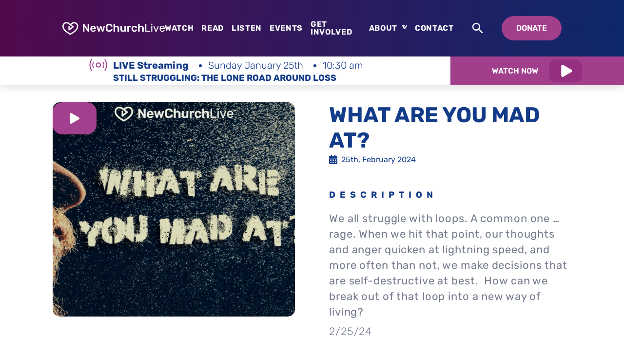

--- FILE ---
content_type: text/html; charset=UTF-8
request_url: https://newchurchlive.tv/videos/what-are-you-mad-at/
body_size: 36934
content:
<!DOCTYPE html>
<html lang="en-US">

<head>
    <!-- Google Tag Manager -->
    <script>(function(w,d,s,l,i){w[l]=w[l]||[];w[l].push({'gtm.start':
                new Date().getTime(),event:'gtm.js'});var f=d.getElementsByTagName(s)[0],
            j=d.createElement(s),dl=l!='dataLayer'?'&l='+l:'';j.async=true;j.src=
            'https://www.googletagmanager.com/gtm.js?id='+i+dl;f.parentNode.insertBefore(j,f);
        })(window,document,'script','dataLayer','GTM-MXW2HFK');</script>
    <!-- End Google Tag Manager -->
    <meta charset="UTF-8">
    <meta name="viewport" content="width=device-width, initial-scale=1">

    <title>
        What Are You Mad At? - NewChurch Live    </title>

    <link rel="profile" href="https://gmpg.org/xfn/11">
    <link rel="pingback" href="https://newchurchlive.tv/xmlrpc.php">

    <link rel="apple-touch-icon" sizes="180x180" href="/apple-touch-icon.png">
    <link rel="icon" type="image/png" sizes="32x32" href="/favicon-32x32.png">
    <link rel="icon" type="image/png" sizes="16x16" href="/favicon-16x16.png">

    <!--[if IE]>
    <link rel="shortcut icon" href="/favicon.ico">    <![endif]-->

    <meta name='robots' content='index, follow, max-image-preview:large, max-snippet:-1, max-video-preview:-1' />

	<!-- This site is optimized with the Yoast SEO plugin v26.8 - https://yoast.com/product/yoast-seo-wordpress/ -->
	<meta name="description" content="We all struggle with loops. A common one for a lot of us ... rage. How can we break out of that loop into a new way of living?" />
	<link rel="canonical" href="https://newchurchlive.tv/videos/what-are-you-mad-at/" />
	<meta property="og:locale" content="en_US" />
	<meta property="og:type" content="article" />
	<meta property="og:title" content="What Are You Mad At? - NewChurch Live" />
	<meta property="og:description" content="We all struggle with loops. A common one for a lot of us ... rage. How can we break out of that loop into a new way of living?" />
	<meta property="og:url" content="https://newchurchlive.tv/videos/what-are-you-mad-at/" />
	<meta property="og:site_name" content="NewChurch Live" />
	<meta property="article:modified_time" content="2024-02-25T17:02:44+00:00" />
	<meta property="og:image" content="https://newchurchlive.tv/wp-content/uploads/2024/02/1800527237-4e06007f5e217dee8c0b7e378e5da29cc96319c8fd4bb3560b5bc4578d35e0d1-d.jpeg" />
	<meta property="og:image:width" content="1920" />
	<meta property="og:image:height" content="1080" />
	<meta property="og:image:type" content="image/jpeg" />
	<meta name="twitter:card" content="summary_large_image" />
	<script type="application/ld+json" class="yoast-schema-graph">{"@context":"https://schema.org","@graph":[{"@type":"WebPage","@id":"https://newchurchlive.tv/videos/what-are-you-mad-at/","url":"https://newchurchlive.tv/videos/what-are-you-mad-at/","name":"What Are You Mad At? - NewChurch Live","isPartOf":{"@id":"https://newchurchlive.tv/#website"},"primaryImageOfPage":{"@id":"https://newchurchlive.tv/videos/what-are-you-mad-at/#primaryimage"},"image":{"@id":"https://newchurchlive.tv/videos/what-are-you-mad-at/#primaryimage"},"thumbnailUrl":"https://newchurchlive.tv/wp-content/uploads/2024/02/1800527237-4e06007f5e217dee8c0b7e378e5da29cc96319c8fd4bb3560b5bc4578d35e0d1-d.jpeg","datePublished":"2024-02-25T14:30:46+00:00","dateModified":"2024-02-25T17:02:44+00:00","description":"We all struggle with loops. A common one for a lot of us ... rage. How can we break out of that loop into a new way of living?","breadcrumb":{"@id":"https://newchurchlive.tv/videos/what-are-you-mad-at/#breadcrumb"},"inLanguage":"en-US","potentialAction":[{"@type":"ReadAction","target":["https://newchurchlive.tv/videos/what-are-you-mad-at/"]}]},{"@type":"ImageObject","inLanguage":"en-US","@id":"https://newchurchlive.tv/videos/what-are-you-mad-at/#primaryimage","url":"https://newchurchlive.tv/wp-content/uploads/2024/02/1800527237-4e06007f5e217dee8c0b7e378e5da29cc96319c8fd4bb3560b5bc4578d35e0d1-d.jpeg","contentUrl":"https://newchurchlive.tv/wp-content/uploads/2024/02/1800527237-4e06007f5e217dee8c0b7e378e5da29cc96319c8fd4bb3560b5bc4578d35e0d1-d.jpeg","width":1920,"height":1080},{"@type":"BreadcrumbList","@id":"https://newchurchlive.tv/videos/what-are-you-mad-at/#breadcrumb","itemListElement":[{"@type":"ListItem","position":1,"name":"Events","item":"https://newchurchlive.tv/videos/"},{"@type":"ListItem","position":2,"name":"What Are You Mad At?"}]},{"@type":"WebSite","@id":"https://newchurchlive.tv/#website","url":"https://newchurchlive.tv/","name":"NewChurch Live","description":"An online community church that helps you fit worship into your life, not the other way around. We are here for you, anytime.","potentialAction":[{"@type":"SearchAction","target":{"@type":"EntryPoint","urlTemplate":"https://newchurchlive.tv/?s={search_term_string}"},"query-input":{"@type":"PropertyValueSpecification","valueRequired":true,"valueName":"search_term_string"}}],"inLanguage":"en-US"}]}</script>
	<!-- / Yoast SEO plugin. -->


<link rel='dns-prefetch' href='//static.addtoany.com' />
<link rel='dns-prefetch' href='//challenges.cloudflare.com' />
<link rel="alternate" type="application/rss+xml" title="NewChurch Live &raquo; Feed" href="https://newchurchlive.tv/feed/" />
<link rel="alternate" type="application/rss+xml" title="NewChurch Live &raquo; Comments Feed" href="https://newchurchlive.tv/comments/feed/" />
<link rel="alternate" type="application/rss+xml" title="NewChurch Live &raquo; What Are You Mad At? Comments Feed" href="https://newchurchlive.tv/videos/what-are-you-mad-at/feed/" />
<link rel="alternate" title="oEmbed (JSON)" type="application/json+oembed" href="https://newchurchlive.tv/wp-json/oembed/1.0/embed?url=https%3A%2F%2Fnewchurchlive.tv%2Fvideos%2Fwhat-are-you-mad-at%2F" />
<link rel="alternate" title="oEmbed (XML)" type="text/xml+oembed" href="https://newchurchlive.tv/wp-json/oembed/1.0/embed?url=https%3A%2F%2Fnewchurchlive.tv%2Fvideos%2Fwhat-are-you-mad-at%2F&#038;format=xml" />
<style id='wp-img-auto-sizes-contain-inline-css' type='text/css'>
img:is([sizes=auto i],[sizes^="auto," i]){contain-intrinsic-size:3000px 1500px}
/*# sourceURL=wp-img-auto-sizes-contain-inline-css */
</style>
<style id='wp-block-library-inline-css' type='text/css'>
:root{--wp-block-synced-color:#7a00df;--wp-block-synced-color--rgb:122,0,223;--wp-bound-block-color:var(--wp-block-synced-color);--wp-editor-canvas-background:#ddd;--wp-admin-theme-color:#007cba;--wp-admin-theme-color--rgb:0,124,186;--wp-admin-theme-color-darker-10:#006ba1;--wp-admin-theme-color-darker-10--rgb:0,107,160.5;--wp-admin-theme-color-darker-20:#005a87;--wp-admin-theme-color-darker-20--rgb:0,90,135;--wp-admin-border-width-focus:2px}@media (min-resolution:192dpi){:root{--wp-admin-border-width-focus:1.5px}}.wp-element-button{cursor:pointer}:root .has-very-light-gray-background-color{background-color:#eee}:root .has-very-dark-gray-background-color{background-color:#313131}:root .has-very-light-gray-color{color:#eee}:root .has-very-dark-gray-color{color:#313131}:root .has-vivid-green-cyan-to-vivid-cyan-blue-gradient-background{background:linear-gradient(135deg,#00d084,#0693e3)}:root .has-purple-crush-gradient-background{background:linear-gradient(135deg,#34e2e4,#4721fb 50%,#ab1dfe)}:root .has-hazy-dawn-gradient-background{background:linear-gradient(135deg,#faaca8,#dad0ec)}:root .has-subdued-olive-gradient-background{background:linear-gradient(135deg,#fafae1,#67a671)}:root .has-atomic-cream-gradient-background{background:linear-gradient(135deg,#fdd79a,#004a59)}:root .has-nightshade-gradient-background{background:linear-gradient(135deg,#330968,#31cdcf)}:root .has-midnight-gradient-background{background:linear-gradient(135deg,#020381,#2874fc)}:root{--wp--preset--font-size--normal:16px;--wp--preset--font-size--huge:42px}.has-regular-font-size{font-size:1em}.has-larger-font-size{font-size:2.625em}.has-normal-font-size{font-size:var(--wp--preset--font-size--normal)}.has-huge-font-size{font-size:var(--wp--preset--font-size--huge)}.has-text-align-center{text-align:center}.has-text-align-left{text-align:left}.has-text-align-right{text-align:right}.has-fit-text{white-space:nowrap!important}#end-resizable-editor-section{display:none}.aligncenter{clear:both}.items-justified-left{justify-content:flex-start}.items-justified-center{justify-content:center}.items-justified-right{justify-content:flex-end}.items-justified-space-between{justify-content:space-between}.screen-reader-text{border:0;clip-path:inset(50%);height:1px;margin:-1px;overflow:hidden;padding:0;position:absolute;width:1px;word-wrap:normal!important}.screen-reader-text:focus{background-color:#ddd;clip-path:none;color:#444;display:block;font-size:1em;height:auto;left:5px;line-height:normal;padding:15px 23px 14px;text-decoration:none;top:5px;width:auto;z-index:100000}html :where(.has-border-color){border-style:solid}html :where([style*=border-top-color]){border-top-style:solid}html :where([style*=border-right-color]){border-right-style:solid}html :where([style*=border-bottom-color]){border-bottom-style:solid}html :where([style*=border-left-color]){border-left-style:solid}html :where([style*=border-width]){border-style:solid}html :where([style*=border-top-width]){border-top-style:solid}html :where([style*=border-right-width]){border-right-style:solid}html :where([style*=border-bottom-width]){border-bottom-style:solid}html :where([style*=border-left-width]){border-left-style:solid}html :where(img[class*=wp-image-]){height:auto;max-width:100%}:where(figure){margin:0 0 1em}html :where(.is-position-sticky){--wp-admin--admin-bar--position-offset:var(--wp-admin--admin-bar--height,0px)}@media screen and (max-width:600px){html :where(.is-position-sticky){--wp-admin--admin-bar--position-offset:0px}}

/*# sourceURL=wp-block-library-inline-css */
</style><style id='global-styles-inline-css' type='text/css'>
:root{--wp--preset--aspect-ratio--square: 1;--wp--preset--aspect-ratio--4-3: 4/3;--wp--preset--aspect-ratio--3-4: 3/4;--wp--preset--aspect-ratio--3-2: 3/2;--wp--preset--aspect-ratio--2-3: 2/3;--wp--preset--aspect-ratio--16-9: 16/9;--wp--preset--aspect-ratio--9-16: 9/16;--wp--preset--color--black: #000000;--wp--preset--color--cyan-bluish-gray: #abb8c3;--wp--preset--color--white: #ffffff;--wp--preset--color--pale-pink: #f78da7;--wp--preset--color--vivid-red: #cf2e2e;--wp--preset--color--luminous-vivid-orange: #ff6900;--wp--preset--color--luminous-vivid-amber: #fcb900;--wp--preset--color--light-green-cyan: #7bdcb5;--wp--preset--color--vivid-green-cyan: #00d084;--wp--preset--color--pale-cyan-blue: #8ed1fc;--wp--preset--color--vivid-cyan-blue: #0693e3;--wp--preset--color--vivid-purple: #9b51e0;--wp--preset--gradient--vivid-cyan-blue-to-vivid-purple: linear-gradient(135deg,rgb(6,147,227) 0%,rgb(155,81,224) 100%);--wp--preset--gradient--light-green-cyan-to-vivid-green-cyan: linear-gradient(135deg,rgb(122,220,180) 0%,rgb(0,208,130) 100%);--wp--preset--gradient--luminous-vivid-amber-to-luminous-vivid-orange: linear-gradient(135deg,rgb(252,185,0) 0%,rgb(255,105,0) 100%);--wp--preset--gradient--luminous-vivid-orange-to-vivid-red: linear-gradient(135deg,rgb(255,105,0) 0%,rgb(207,46,46) 100%);--wp--preset--gradient--very-light-gray-to-cyan-bluish-gray: linear-gradient(135deg,rgb(238,238,238) 0%,rgb(169,184,195) 100%);--wp--preset--gradient--cool-to-warm-spectrum: linear-gradient(135deg,rgb(74,234,220) 0%,rgb(151,120,209) 20%,rgb(207,42,186) 40%,rgb(238,44,130) 60%,rgb(251,105,98) 80%,rgb(254,248,76) 100%);--wp--preset--gradient--blush-light-purple: linear-gradient(135deg,rgb(255,206,236) 0%,rgb(152,150,240) 100%);--wp--preset--gradient--blush-bordeaux: linear-gradient(135deg,rgb(254,205,165) 0%,rgb(254,45,45) 50%,rgb(107,0,62) 100%);--wp--preset--gradient--luminous-dusk: linear-gradient(135deg,rgb(255,203,112) 0%,rgb(199,81,192) 50%,rgb(65,88,208) 100%);--wp--preset--gradient--pale-ocean: linear-gradient(135deg,rgb(255,245,203) 0%,rgb(182,227,212) 50%,rgb(51,167,181) 100%);--wp--preset--gradient--electric-grass: linear-gradient(135deg,rgb(202,248,128) 0%,rgb(113,206,126) 100%);--wp--preset--gradient--midnight: linear-gradient(135deg,rgb(2,3,129) 0%,rgb(40,116,252) 100%);--wp--preset--font-size--small: 13px;--wp--preset--font-size--medium: 20px;--wp--preset--font-size--large: 36px;--wp--preset--font-size--x-large: 42px;--wp--preset--spacing--20: 0.44rem;--wp--preset--spacing--30: 0.67rem;--wp--preset--spacing--40: 1rem;--wp--preset--spacing--50: 1.5rem;--wp--preset--spacing--60: 2.25rem;--wp--preset--spacing--70: 3.38rem;--wp--preset--spacing--80: 5.06rem;--wp--preset--shadow--natural: 6px 6px 9px rgba(0, 0, 0, 0.2);--wp--preset--shadow--deep: 12px 12px 50px rgba(0, 0, 0, 0.4);--wp--preset--shadow--sharp: 6px 6px 0px rgba(0, 0, 0, 0.2);--wp--preset--shadow--outlined: 6px 6px 0px -3px rgb(255, 255, 255), 6px 6px rgb(0, 0, 0);--wp--preset--shadow--crisp: 6px 6px 0px rgb(0, 0, 0);}:where(.is-layout-flex){gap: 0.5em;}:where(.is-layout-grid){gap: 0.5em;}body .is-layout-flex{display: flex;}.is-layout-flex{flex-wrap: wrap;align-items: center;}.is-layout-flex > :is(*, div){margin: 0;}body .is-layout-grid{display: grid;}.is-layout-grid > :is(*, div){margin: 0;}:where(.wp-block-columns.is-layout-flex){gap: 2em;}:where(.wp-block-columns.is-layout-grid){gap: 2em;}:where(.wp-block-post-template.is-layout-flex){gap: 1.25em;}:where(.wp-block-post-template.is-layout-grid){gap: 1.25em;}.has-black-color{color: var(--wp--preset--color--black) !important;}.has-cyan-bluish-gray-color{color: var(--wp--preset--color--cyan-bluish-gray) !important;}.has-white-color{color: var(--wp--preset--color--white) !important;}.has-pale-pink-color{color: var(--wp--preset--color--pale-pink) !important;}.has-vivid-red-color{color: var(--wp--preset--color--vivid-red) !important;}.has-luminous-vivid-orange-color{color: var(--wp--preset--color--luminous-vivid-orange) !important;}.has-luminous-vivid-amber-color{color: var(--wp--preset--color--luminous-vivid-amber) !important;}.has-light-green-cyan-color{color: var(--wp--preset--color--light-green-cyan) !important;}.has-vivid-green-cyan-color{color: var(--wp--preset--color--vivid-green-cyan) !important;}.has-pale-cyan-blue-color{color: var(--wp--preset--color--pale-cyan-blue) !important;}.has-vivid-cyan-blue-color{color: var(--wp--preset--color--vivid-cyan-blue) !important;}.has-vivid-purple-color{color: var(--wp--preset--color--vivid-purple) !important;}.has-black-background-color{background-color: var(--wp--preset--color--black) !important;}.has-cyan-bluish-gray-background-color{background-color: var(--wp--preset--color--cyan-bluish-gray) !important;}.has-white-background-color{background-color: var(--wp--preset--color--white) !important;}.has-pale-pink-background-color{background-color: var(--wp--preset--color--pale-pink) !important;}.has-vivid-red-background-color{background-color: var(--wp--preset--color--vivid-red) !important;}.has-luminous-vivid-orange-background-color{background-color: var(--wp--preset--color--luminous-vivid-orange) !important;}.has-luminous-vivid-amber-background-color{background-color: var(--wp--preset--color--luminous-vivid-amber) !important;}.has-light-green-cyan-background-color{background-color: var(--wp--preset--color--light-green-cyan) !important;}.has-vivid-green-cyan-background-color{background-color: var(--wp--preset--color--vivid-green-cyan) !important;}.has-pale-cyan-blue-background-color{background-color: var(--wp--preset--color--pale-cyan-blue) !important;}.has-vivid-cyan-blue-background-color{background-color: var(--wp--preset--color--vivid-cyan-blue) !important;}.has-vivid-purple-background-color{background-color: var(--wp--preset--color--vivid-purple) !important;}.has-black-border-color{border-color: var(--wp--preset--color--black) !important;}.has-cyan-bluish-gray-border-color{border-color: var(--wp--preset--color--cyan-bluish-gray) !important;}.has-white-border-color{border-color: var(--wp--preset--color--white) !important;}.has-pale-pink-border-color{border-color: var(--wp--preset--color--pale-pink) !important;}.has-vivid-red-border-color{border-color: var(--wp--preset--color--vivid-red) !important;}.has-luminous-vivid-orange-border-color{border-color: var(--wp--preset--color--luminous-vivid-orange) !important;}.has-luminous-vivid-amber-border-color{border-color: var(--wp--preset--color--luminous-vivid-amber) !important;}.has-light-green-cyan-border-color{border-color: var(--wp--preset--color--light-green-cyan) !important;}.has-vivid-green-cyan-border-color{border-color: var(--wp--preset--color--vivid-green-cyan) !important;}.has-pale-cyan-blue-border-color{border-color: var(--wp--preset--color--pale-cyan-blue) !important;}.has-vivid-cyan-blue-border-color{border-color: var(--wp--preset--color--vivid-cyan-blue) !important;}.has-vivid-purple-border-color{border-color: var(--wp--preset--color--vivid-purple) !important;}.has-vivid-cyan-blue-to-vivid-purple-gradient-background{background: var(--wp--preset--gradient--vivid-cyan-blue-to-vivid-purple) !important;}.has-light-green-cyan-to-vivid-green-cyan-gradient-background{background: var(--wp--preset--gradient--light-green-cyan-to-vivid-green-cyan) !important;}.has-luminous-vivid-amber-to-luminous-vivid-orange-gradient-background{background: var(--wp--preset--gradient--luminous-vivid-amber-to-luminous-vivid-orange) !important;}.has-luminous-vivid-orange-to-vivid-red-gradient-background{background: var(--wp--preset--gradient--luminous-vivid-orange-to-vivid-red) !important;}.has-very-light-gray-to-cyan-bluish-gray-gradient-background{background: var(--wp--preset--gradient--very-light-gray-to-cyan-bluish-gray) !important;}.has-cool-to-warm-spectrum-gradient-background{background: var(--wp--preset--gradient--cool-to-warm-spectrum) !important;}.has-blush-light-purple-gradient-background{background: var(--wp--preset--gradient--blush-light-purple) !important;}.has-blush-bordeaux-gradient-background{background: var(--wp--preset--gradient--blush-bordeaux) !important;}.has-luminous-dusk-gradient-background{background: var(--wp--preset--gradient--luminous-dusk) !important;}.has-pale-ocean-gradient-background{background: var(--wp--preset--gradient--pale-ocean) !important;}.has-electric-grass-gradient-background{background: var(--wp--preset--gradient--electric-grass) !important;}.has-midnight-gradient-background{background: var(--wp--preset--gradient--midnight) !important;}.has-small-font-size{font-size: var(--wp--preset--font-size--small) !important;}.has-medium-font-size{font-size: var(--wp--preset--font-size--medium) !important;}.has-large-font-size{font-size: var(--wp--preset--font-size--large) !important;}.has-x-large-font-size{font-size: var(--wp--preset--font-size--x-large) !important;}
/*# sourceURL=global-styles-inline-css */
</style>

<style id='classic-theme-styles-inline-css' type='text/css'>
/*! This file is auto-generated */
.wp-block-button__link{color:#fff;background-color:#32373c;border-radius:9999px;box-shadow:none;text-decoration:none;padding:calc(.667em + 2px) calc(1.333em + 2px);font-size:1.125em}.wp-block-file__button{background:#32373c;color:#fff;text-decoration:none}
/*# sourceURL=/wp-includes/css/classic-themes.min.css */
</style>
<link rel='stylesheet' id='contact-form-7-css' href='https://newchurchlive.tv/wp-content/plugins/contact-form-7/includes/css/styles.css?ver=6.1.4' type='text/css' media='all' />
<link rel='stylesheet' id='addtoany-css' href='https://newchurchlive.tv/wp-content/plugins/add-to-any/addtoany.min.css?ver=1.16' type='text/css' media='all' />
<link rel='stylesheet' id='site-critical-css' href='https://newchurchlive.tv/wp-content/themes/digitalsilk/assets/_dist/css/critical.css?ver=1.8' type='text/css' media='all' />
<link rel='stylesheet' id='main-css-css' href='https://newchurchlive.tv/wp-content/themes/digitalsilk/assets/_dist/css/main.css?ver=1.8' type='text/css' media='all' />
<link rel='stylesheet' id='aos-css-css' href='https://newchurchlive.tv/wp-content/themes/digitalsilk/assets/vendors/aos/aos.css?ver=1.8' type='text/css' media='all' />
<link rel='stylesheet' id='swiper-css-css' href='https://newchurchlive.tv/wp-content/themes/digitalsilk/assets/vendors/swiper/swiper-bundle.min.css?ver=1.8' type='text/css' media='all' />
<script type="text/javascript" id="addtoany-core-js-before">
/* <![CDATA[ */
window.a2a_config=window.a2a_config||{};a2a_config.callbacks=[];a2a_config.overlays=[];a2a_config.templates={};

//# sourceURL=addtoany-core-js-before
/* ]]> */
</script>
<script type="text/javascript" defer src="https://static.addtoany.com/menu/page.js" id="addtoany-core-js"></script>
<script type="text/javascript" src="https://newchurchlive.tv/wp-includes/js/jquery/jquery.min.js?ver=3.7.1" id="jquery-core-js"></script>
<script type="text/javascript" src="https://newchurchlive.tv/wp-includes/js/jquery/jquery-migrate.min.js?ver=3.4.1" id="jquery-migrate-js"></script>
<script type="text/javascript" defer src="https://newchurchlive.tv/wp-content/plugins/add-to-any/addtoany.min.js?ver=1.1" id="addtoany-jquery-js"></script>
<script type="text/javascript" src="https://newchurchlive.tv/wp-content/themes/digitalsilk/assets/vendors/cssrelpreload.js" id="loadCSS-js"></script>
<link rel="https://api.w.org/" href="https://newchurchlive.tv/wp-json/" /><link rel="EditURI" type="application/rsd+xml" title="RSD" href="https://newchurchlive.tv/xmlrpc.php?rsd" />
<meta name="generator" content="WordPress 6.9" />
<link rel='shortlink' href='https://newchurchlive.tv/?p=14234' />
<link rel="icon" href="https://newchurchlive.tv/wp-content/uploads/2021/11/cropped-fav-32x32.png" sizes="32x32" />
<link rel="icon" href="https://newchurchlive.tv/wp-content/uploads/2021/11/cropped-fav-192x192.png" sizes="192x192" />
<link rel="apple-touch-icon" href="https://newchurchlive.tv/wp-content/uploads/2021/11/cropped-fav-180x180.png" />
<meta name="msapplication-TileImage" content="https://newchurchlive.tv/wp-content/uploads/2021/11/cropped-fav-270x270.png" />
			<div class="svg-sprite"><svg width="0" height="0" style="position:absolute"><symbol viewBox="0 0 12.428 24.24" id="arrow" xmlns="http://www.w3.org/2000/svg"><path data-name="Path 3380" d="M0 0l12.428 11.911L0 24.24v-6.533l5.631-5.8L0 7z"/></symbol><symbol viewBox="0 0 25.809 20.49" id="arrow-orange-right" xmlns="http://www.w3.org/2000/svg"><path data-name="Path 3341" d="M0 5.703h15.564v-5.7l10.244 10.244-10.244 10.246v-6.117H0z" fill="#e55b2b"/></symbol><symbol fill="none" viewBox="0 0 71 71" id="arrow-square" xmlns="http://www.w3.org/2000/svg"><path d="M35.914 44.583v-5.799c0-7.455 6.035-13.52 13.52-13.52h5.798" stroke="#A23F8D" stroke-width="4.5" stroke-linecap="round" stroke-linejoin="round"/><path d="M16.627 25.293h5.798c7.455 0 13.52 6.035 13.52 13.52V51.03" stroke="#A23F8D" stroke-width="4.5" stroke-linecap="round" stroke-linejoin="round"/><path d="M21.123 19.969l-5.325 5.325 5.325 5.325M49.877 19.969l5.325 5.325-5.325 5.325" stroke="#A23F8D" stroke-width="4.5" stroke-linecap="round" stroke-linejoin="round"/><path d="M26.625 65.084h17.75c14.792 0 20.709-5.917 20.709-20.709v-17.75c0-14.791-5.917-20.708-20.709-20.708h-17.75c-14.791 0-20.708 5.917-20.708 20.708v17.75c0 14.792 5.917 20.709 20.708 20.709z" stroke="#A23F8D" stroke-width="4.5" stroke-linecap="round" stroke-linejoin="round"/></symbol><symbol fill="none" viewBox="0 0 17 19" id="calendar" xmlns="http://www.w3.org/2000/svg"><path d="M0 17.219C0 18.202.816 19 1.821 19H15.18C16.184 19 17 18.202 17 17.219V7.125H0v10.094zm12.143-7.274c0-.245.205-.445.455-.445h1.518c.25 0 .455.2.455.445v1.485a.452.452 0 01-.455.445h-1.518c-.25 0-.455-.2-.455-.445V9.945zm0 4.75c0-.245.205-.445.455-.445h1.518c.25 0 .455.2.455.445v1.485a.452.452 0 01-.455.445h-1.518c-.25 0-.455-.2-.455-.445v-1.485zm-4.857-4.75c0-.245.205-.445.455-.445H9.26c.25 0 .455.2.455.445v1.485a.452.452 0 01-.455.445H7.74c-.25 0-.455-.2-.455-.445V9.945zm0 4.75c0-.245.205-.445.455-.445H9.26c.25 0 .455.2.455.445v1.485a.452.452 0 01-.455.445H7.74c-.25 0-.455-.2-.455-.445v-1.485zm-4.857-4.75c0-.245.204-.445.455-.445h1.518c.25 0 .455.2.455.445v1.485a.452.452 0 01-.455.445H2.884c-.25 0-.455-.2-.455-.445V9.945zm0 4.75c0-.245.204-.445.455-.445h1.518c.25 0 .455.2.455.445v1.485a.452.452 0 01-.455.445H2.884c-.25 0-.455-.2-.455-.445v-1.485zm12.75-12.32h-1.822V.594A.602.602 0 0012.75 0h-1.214a.602.602 0 00-.607.594v1.781H6.07V.594A.602.602 0 005.464 0H4.25a.602.602 0 00-.607.594v1.781H1.82C.816 2.375 0 3.173 0 4.156v1.782h17V4.155c0-.983-.816-1.781-1.821-1.781z" fill="currentColor"/></symbol><symbol fill="none" viewBox="0 0 25 25" id="chat" xmlns="http://www.w3.org/2000/svg"><path d="M12.5 2.343a10.16 10.16 0 00-8.905 15.044l-.835 2.92A1.562 1.562 0 004.69 22.24l2.922-.833a10.156 10.156 0 0014.832-10.967A10.158 10.158 0 0012.5 2.342zm3.125 12.5h-6.25a.781.781 0 110-1.563h6.25a.781.781 0 110 1.563zm0-3.125h-6.25a.781.781 0 110-1.563h6.25a.781.781 0 110 1.563z" fill="currentColor"/></symbol><symbol fill="none" viewBox="0 0 76 151" id="church" xmlns="http://www.w3.org/2000/svg"><path d="M19.836 7.336c3.185-5.775 11.515-5.775 14.7 0l7.665 13.895 3.675 6.685 4.48 8.155c3.08 5.6-.98 12.425-7.35 12.425H11.401c-6.37 0-10.43-6.825-7.35-12.425l8.155-14.84" stroke="#A23F8D" stroke-width="4.5" stroke-linecap="round" stroke-linejoin="round"/><path d="M73 50.244c0 12.565-10.185 22.75-22.75 22.75S27.5 62.81 27.5 50.244c0-.595.035-1.155.07-1.75h15.435c6.37 0 10.43-6.825 7.35-12.425l-4.48-8.155c1.4-.28 2.87-.42 4.375-.42C62.815 27.494 73 37.68 73 50.244z" stroke="#A23F8D" stroke-width="4.5" stroke-linecap="round" stroke-linejoin="round"/></symbol><symbol fill="none" viewBox="0 0 65 68" id="clipboard" xmlns="http://www.w3.org/2000/svg"><path d="M55.042 19.1c.125 1.906-.031 4.063-.406 6.469l-2.282 14.656c-1.937 12.219-7.593 16.344-19.812 14.438L17.886 52.35c-4.219-.656-7.469-1.781-9.844-3.468-4.531-3.157-5.844-8.344-4.594-16.344l2.313-14.656C7.698 5.661 13.354 1.537 25.573 3.443L40.23 5.757c9.812 1.53 14.406 5.53 14.812 13.343z" stroke="#A23F8D" stroke-width="4.5" stroke-linecap="round" stroke-linejoin="round"/><path d="M60.886 38.85l-4.688 14.094c-3.906 11.75-10.156 14.875-21.906 10.97l-14.094-4.688c-7.094-2.344-11.031-5.594-12.156-10.344 2.375 1.687 5.625 2.812 9.844 3.469l14.656 2.312c12.219 1.906 17.875-2.219 19.813-14.437l2.28-14.657c.376-2.406.532-4.562.407-6.468 7.469 3.968 9.094 9.968 5.844 19.75zM22.573 24.818a5.437 5.437 0 100-10.875 5.437 5.437 0 000 10.875z" stroke="#A23F8D" stroke-width="4.5" stroke-linecap="round" stroke-linejoin="round"/></symbol><symbol fill="none" viewBox="0 0 106 79" id="clouds" xmlns="http://www.w3.org/2000/svg"><path d="M97.919 41.997c.184-1.218.31-2.46.31-3.717 0-14.13-11.788-25.624-26.28-25.624h-2.175a23.49 23.49 0 00-4.16.38C60.43 4.932 51.424 0 41.504 0 25.813 0 13.046 12.442 13.046 27.738c0 .2.004.4.009.594C5.422 30.691 0 37.65 0 45.66c0 10.06 8.374 18.248 18.67 18.248h13.42c-.002.063-.015.123-.015.186 0 8.22 6.559 14.906 14.618 14.906h39.9c1.995 0 3.94-.413 5.49-1.116C100.407 75.076 106 67.238 106 58.384c0-6.708-3.204-12.62-8.081-16.387zm-79.25 14.944C12.18 56.941 6.9 51.88 6.9 45.66c0-5.607 4.42-10.388 10.283-11.118a3.426 3.426 0 002.314-1.338c.566-.74.808-1.678.682-2.604-.134-.939-.233-1.887-.233-2.862 0-11.453 9.672-20.77 21.558-20.77 8.253 0 15.656 4.45 19.326 11.616.737 1.443 2.377 2.187 3.93 1.77 1.905-.5 3.5-.731 5.014-.731h2.174c10.688 0 19.38 8.369 19.38 18.657 0 .124-.027.24-.03.363-1.761-.513-3.584-.876-5.504-.876h-1.595c-.84 0-1.685.064-2.57.2-4.007-6.224-10.754-9.989-18.175-9.989-12.004 0-21.77 9.948-21.806 22.186-3.325 1.248-6.032 3.697-7.715 6.777H18.67zm70.934 14.452a7.461 7.461 0 01-3.01.64h-39.9c-4.254 0-7.718-3.561-7.718-7.939 0-3.955 2.907-7.316 6.765-7.82a3.445 3.445 0 002.296-1.342c.562-.74.804-1.674.678-2.595a14.83 14.83 0 01-.166-2.11c0-8.427 6.685-15.281 14.906-15.281 5.678 0 10.786 3.252 13.328 8.491a3.452 3.452 0 004.003 1.828c1.32-.363 2.408-.53 3.414-.53h1.595c7.336 0 13.306 6.123 13.306 13.649 0 5.851-3.702 11.036-9.497 13.009z" fill="#A23F8D"/></symbol><symbol fill="none" viewBox="0 0 60 60" id="comment-form-avatar" xmlns="http://www.w3.org/2000/svg"><circle cx="30" cy="30" r="30" fill="#A23F8D"/><path opacity=".2" fill-rule="evenodd" clip-rule="evenodd" d="M29.744 23.604l1.55-.623.753.634 4.216 3.246a1.559 1.559 0 010 2.47l-8.367 6.442c-.468.36-1.1.423-1.63.16a1.557 1.557 0 01-.864-1.395V27.02c0-.86.694-1.557 1.55-1.557.857 0 1.55.697 1.55 1.557v4.361l4.27-3.286-4.123-3.173a1.538 1.538 0 01-.183-.141l-2.457-1.892c-2.802-2.158-5.362-2.107-7.09-1.124-1.775 1.01-3.02 3.19-2.791 5.995.242 2.983 2.395 5.876 5.381 8.468 2.64 2.29 5.705 4.152 7.994 5.436 2.287-1.282 5.35-3.143 7.988-5.434 2.986-2.592 5.139-5.485 5.382-8.468.227-2.806-1.019-4.987-2.794-5.997-1.728-.983-7.53-.32-10.335 1.838zm-.244-1.95l1.6-1.234c3.62-2.787 7.52-3.062 10.507-1.362 2.941 1.673 4.67 5.082 4.357 8.957-.346 4.246-3.297 7.84-6.444 10.571-3.197 2.775-6.898 4.92-9.274 6.224a1.545 1.545 0 01-1.487 0c-2.377-1.306-6.08-3.451-9.277-6.226-3.148-2.73-6.099-6.322-6.445-10.568M29.5 21.655l-1.604-1.235c-3.618-2.787-7.518-3.062-10.506-1.362-2.94 1.673-4.67 5.082-4.353 8.958" fill="#fff"/></symbol><symbol fill="none" viewBox="0 0 35 35" id="facebook" xmlns="http://www.w3.org/2000/svg"><path d="M18.628 28.39v-9.23h3.077l.77-3.847h-3.847v-1.538c0-1.539.77-2.308 2.308-2.308h1.538V7.621h-3.077c-2.826 0-4.615 2.216-4.615 5.385v2.307h-3.077v3.847h3.077v9.23h3.846z" fill="currentColor"/></symbol><symbol fill="none" viewBox="0 0 30 23" id="hamburger" xmlns="http://www.w3.org/2000/svg"><path d="M0 0h30v3H0V0zM8 10h22v3H8v-3zM0 20h30v3H0v-3z" fill="#fff"/></symbol><symbol fill="none" viewBox="0 0 21 21" id="header-search-icon" xmlns="http://www.w3.org/2000/svg"><path d="M20 20l-4.486-4.494L20 20zM18 9.5a8.5 8.5 0 11-17 0 8.5 8.5 0 0117 0v0z" stroke="#fff" stroke-width="2" stroke-linecap="round"/></symbol><symbol fill="none" viewBox="0 0 36 29" id="heart" xmlns="http://www.w3.org/2000/svg"><path fill-rule="evenodd" clip-rule="evenodd" d="M18.267 6.019l1.69-.67.821.682 4.6 3.486c.417.317.662.807.662 1.327 0 .52-.245 1.01-.662 1.327l-9.128 6.918c-.51.388-1.2.454-1.777.173a1.67 1.67 0 01-.943-1.5V9.69c0-.923.757-1.672 1.69-1.672.935 0 1.692.749 1.692 1.672v4.685l4.657-3.53-4.497-3.409a1.678 1.678 0 01-.2-.151l-2.68-2.031c-3.058-2.319-5.85-2.264-7.735-1.208-1.937 1.085-3.295 3.427-3.045 6.44.265 3.204 2.613 6.31 5.871 9.095 2.88 2.46 6.223 4.459 8.72 5.838 2.495-1.377 5.836-3.376 8.715-5.836 3.258-2.785 5.605-5.892 5.87-9.096.248-3.014-1.11-5.356-3.047-6.44-1.886-1.056-8.214-.346-11.274 1.973zM18 3.925L19.745 2.6c3.95-2.993 8.203-3.289 11.463-1.463 3.208 1.797 5.094 5.458 4.752 9.62v.001c-.377 4.56-3.596 8.42-7.03 11.354-3.487 2.98-7.524 5.285-10.116 6.684a1.709 1.709 0 01-1.622 0c-2.594-1.401-6.633-3.706-10.12-6.686C3.636 19.176.417 15.32.04 10.758M18 3.925L16.25 2.6C12.303-.394 8.05-.69 4.79 1.136 1.58 2.933-.305 6.595.04 10.758" fill="#A23F8D"/></symbol><symbol fill="none" viewBox="0 0 38 38" id="icon-call" xmlns="http://www.w3.org/2000/svg"><path d="M25.793 23.977a2.425 2.425 0 01-.668.742l-1.498 1.094c-2.217 1.617-6.502-.604-9.756-5.056-2.753-3.768-3.824-7.873-2.605-9.985.197-.34.448-.627.75-.847l1.498-1.093a2.403 2.403 0 011.8-.438 2.41 2.41 0 011.585.964l.731.997c.765 1.047.526 2.612-.525 3.383l-1.497 1.094c-.383.278-.23 1.867 1.178 3.793.627.858 1.383 1.587 2.074 1.995.598.354 1.024.396 1.18.28l1.496-1.095a2.427 2.427 0 013.384.527l.73.996c.566.782.623 1.818.143 2.649zM12.25 11.341c-.97 1.679.12 5.439 2.538 8.746 3.07 4.203 6.704 5.88 8.17 4.81l1.497-1.093a1.31 1.31 0 00.28-1.798l-.73-.997a1.29 1.29 0 00-1.8-.279l-1.495 1.094c-.595.435-1.458.357-2.43-.22-.83-.492-1.686-1.308-2.412-2.301-1.16-1.59-2.02-3.733-1.325-4.94.103-.177.236-.326.395-.442l1.496-1.092c.564-.411.686-1.242.279-1.799l-.731-.998a1.27 1.27 0 00-.84-.513 1.258 1.258 0 00-.957.233l-1.496 1.094a1.542 1.542 0 00-.44.495z" fill="currentColor"/><path d="M30.399 25.433c-1.088 1.885-2.168 2.805-3.3 2.814-1.576.01-2.6-1.709-3.35-2.965l-.107-.181a.565.565 0 01.197-.778.566.566 0 01.778.195l.111.185c.573.961 1.44 2.416 2.365 2.41.674-.007 1.478-.784 2.323-2.247 3.442-5.962 1.39-13.613-4.57-17.054-5.96-3.442-13.612-1.392-17.054 4.57-3.442 5.96-1.39 13.612 4.57 17.053a12.481 12.481 0 0010.257 1.01.568.568 0 11.365 1.076 13.628 13.628 0 01-11.19-1.104c-6.502-3.754-8.74-12.1-4.984-18.604 3.755-6.504 12.102-8.74 18.604-4.985 6.504 3.756 8.74 12.101 4.985 18.605z" fill="currentColor"/></symbol><symbol fill="none" viewBox="0 0 24 25" id="icon-close" xmlns="http://www.w3.org/2000/svg"><path d="M2.121 1l21.213 21.213-2.121 2.122L0 3.12l2.121-2.12z" fill="currentColor"/><path d="M.332 22.046L21.545.833l2.121 2.121L2.453 24.167.332 22.046z" fill="currentColor"/></symbol><symbol fill="none" viewBox="0 0 17 30" id="icon-explore" xmlns="http://www.w3.org/2000/svg"><path d="M8.22 29.857l-7.536-9.63c-.184-.192-.109-.28.168-.195l7.2 3.962c.277.084.724.083 1-.002l7.096-3.958c.276-.085.352.002.17.195l-7.435 9.626a.454.454 0 01-.663.002zM8.345 15.9L3.07 9.16c-.128-.135-.076-.196.117-.138l5.04 2.774c.194.059.508.058.701-.002l4.967-2.77c.193-.06.246.001.119.136L8.81 15.898a.318.318 0 01-.465.002zm.473-10.972L5.05.114c-.092-.096-.054-.14.084-.098l3.6 1.98a.985.985 0 00.5 0l3.548-1.98c.138-.042.176.002.085.099L9.15 4.927a.227.227 0 01-.332.001z" fill="currentColor"/></symbol><symbol fill="none" viewBox="0 0 19 13" id="icon-mail" xmlns="http://www.w3.org/2000/svg"><path d="M18.321.005H.624a.553.553 0 00-.142 0L.366.05a.443.443 0 00-.101.065.447.447 0 00-.102.091l-.04.039a.224.224 0 000 .059.686.686 0 00-.055.123A.818.818 0 000 .589V12.35c0 .173.071.338.199.46.127.121.3.19.48.19H18.32c.18 0 .353-.069.48-.19a.636.636 0 00.199-.46V.654a.636.636 0 00-.199-.46.694.694 0 00-.48-.19zM9.5 5.729L2.85 1.304h14.175L9.5 5.73zM1.357 11.7V1.896l7.756 5.14c.04.022.08.042.122.059h.055a.752.752 0 00.21.058.703.703 0 00.278-.065h.048l7.817-4.62v9.234H1.357z" fill="#6CC3AA"/></symbol><symbol fill="none" viewBox="0 0 18 18" id="icon-phone" xmlns="http://www.w3.org/2000/svg"><path d="M9.989 14.826l.323.164.257-.257 2.2-2.204a.503.503 0 01.507-.123A11.89 11.89 0 0017 13c.279 0 .5.221.5.5V17c0 .279-.221.5-.5.5C7.886 17.5.5 10.114.5 1A.5.5 0 011 .5h3.5c.279 0 .5.221.5.5 0 1.297.208 2.554.594 3.724a.503.503 0 01-.123.507v.001l-2.2 2.21.354.353-.446.227a15.56 15.56 0 006.81 6.804z" stroke="#6CC3AA"/></symbol><symbol fill="none" viewBox="0 0 15 19" id="icon-pin" xmlns="http://www.w3.org/2000/svg"><rect width="100%" height="100%"/><g class="ascurrentLayer" fill="#6CC3AA"><path d="M7.086.002A7.094 7.094 0 000 7.088c0 6.283 6.376 11.227 6.647 11.435l.439.335.438-.335c.27-.208 6.647-5.152 6.647-11.435A7.094 7.094 0 007.086.002zm0 17.01c-1.397-1.201-5.642-5.24-5.642-9.924a5.648 5.648 0 015.642-5.642 5.649 5.649 0 015.642 5.642c0 4.673-4.247 8.72-5.643 9.925z"/><path d="M6.977 4.132a2.749 2.749 0 100 5.497 2.749 2.749 0 000-5.497z"/></g></symbol><symbol fill="none" viewBox="0 0 25 25" id="insta" xmlns="http://www.w3.org/2000/svg"><path d="M18.04.08c1.268.059 2.145.245 2.956.56.768.287 1.464.74 2.037 1.327a5.583 5.583 0 011.327 2.037c.315.812.502 1.688.56 2.956.072 1.573.08 2.128.08 5.54s-.008 3.967-.08 5.54c-.059 1.268-.245 2.145-.56 2.957a5.582 5.582 0 01-1.327 2.036 5.582 5.582 0 01-2.037 1.327c-.812.315-1.688.502-2.956.56-1.573.072-2.126.08-5.54.08s-3.968-.008-5.54-.08c-1.268-.059-2.145-.245-2.957-.56a5.582 5.582 0 01-2.036-1.327A5.583 5.583 0 01.64 20.996c-.315-.812-.501-1.688-.56-2.956C.008 16.469 0 15.915 0 12.5c0-3.414.008-3.969.08-5.54.059-1.268.245-2.145.56-2.956a5.583 5.583 0 011.327-2.037A5.583 5.583 0 014.003.64C4.816.325 5.692.139 6.96.08 8.531.008 9.085 0 12.5 0c3.414 0 3.969.008 5.54.08zM12.5 2.778c-3.375 0-3.892.007-5.414.077-.965.044-1.544.167-2.077.374a2.844 2.844 0 00-1.079.701 2.82 2.82 0 00-.7 1.08c-.207.53-.331 1.11-.375 2.076-.07 1.522-.077 2.039-.077 5.414 0 3.375.007 3.892.077 5.413.044.966.167 1.545.374 2.077.177.454.365.742.701 1.08a2.82 2.82 0 001.08.7c.53.207 1.11.331 2.076.375 1.523.07 2.04.077 5.414.077 3.375 0 3.89-.007 5.413-.077.966-.044 1.545-.167 2.078-.374a2.845 2.845 0 001.079-.701 2.82 2.82 0 00.7-1.08c.207-.53.331-1.11.375-2.076.07-1.523.077-2.04.077-5.414 0-3.374-.007-3.89-.077-5.414-.044-.965-.167-1.544-.374-2.076a2.822 2.822 0 00-.701-1.08 2.82 2.82 0 00-1.08-.7c-.532-.207-1.112-.331-2.077-.375-1.522-.07-2.039-.077-5.414-.077h.001zm0 16.203a6.481 6.481 0 110-12.962 6.481 6.481 0 010 12.962zm0-2.777a3.704 3.704 0 100-7.408 3.704 3.704 0 000 7.408zm6.481-8.797a1.389 1.389 0 110-2.778 1.389 1.389 0 010 2.778z" fill="currentColor"/></symbol><symbol fill="none" viewBox="0 0 43 44" id="linkedin" xmlns="http://www.w3.org/2000/svg"><path d="M16.4 18.809h-4.004v12.325H16.4V18.81zM14.425 12.866c-1.37 0-2.267.92-2.267 2.13 0 1.183.87 2.13 2.214 2.13h.027c1.396 0 2.265-.947 2.265-2.13-.026-1.21-.869-2.13-2.24-2.13zM26.23 18.519c-2.128 0-3.078 1.198-3.61 2.036v.04h-.026l.026-.04v-1.747h-4.005c.054 1.157 0 12.326 0 12.326h4.005V24.25c0-.369.027-.735.133-.999.29-.737.948-1.498 2.055-1.498 1.449 0 2.029 1.13 2.029 2.787v6.594h4.004v-7.068c0-3.786-1.976-5.547-4.611-5.547z" fill="currentColor"/></symbol><symbol fill="none" viewBox="0 0 33 25" id="live-stream" xmlns="http://www.w3.org/2000/svg"><path d="M26.989 23.435a.958.958 0 101.605 1.047 21.942 21.942 0 003.565-12.024c0-4.434-1.31-8.565-3.565-12.023a.958.958 0 10-1.605 1.047 20.027 20.027 0 013.254 10.976c0 4.052-1.196 7.82-3.254 10.977zM4.891.156c.444.289.569.883.28 1.326a20.026 20.026 0 00-3.254 10.977c0 4.05 1.196 7.82 3.254 10.976a.958.958 0 11-1.606 1.047A21.943 21.943 0 010 12.459C0 8.024 1.31 3.893 3.565.435a.958.958 0 011.326-.28zM23.18 17.316a.958.958 0 101.557 1.118 10.499 10.499 0 001.973-6.142 10.5 10.5 0 00-1.973-6.143.958.958 0 00-1.557 1.118 8.583 8.583 0 011.614 5.025c0 1.876-.598 3.61-1.614 5.024zM9.06 5.93c.43.309.529.907.22 1.337a8.582 8.582 0 00-1.613 5.025c0 1.876.598 3.61 1.613 5.024a.958.958 0 01-1.557 1.118 10.498 10.498 0 01-1.973-6.142c0-2.29.731-4.413 1.973-6.143a.958.958 0 011.338-.22z" fill="#A23F8D"/><path fill-rule="evenodd" clip-rule="evenodd" d="M11.5 12.459a4.792 4.792 0 119.583 0 4.792 4.792 0 01-9.583 0zm4.792-2.875a2.875 2.875 0 100 5.75 2.875 2.875 0 000-5.75z" fill="#A23F8D"/></symbol><symbol fill="none" viewBox="0 0 36 36" id="load-more" xmlns="http://www.w3.org/2000/svg"><path fill-rule="evenodd" clip-rule="evenodd" d="M19.8 28.8a3.6 3.6 0 110 7.2 3.6 3.6 0 010-7.2zM8.534 23.4a4.5 4.5 0 110 9 4.5 4.5 0 010-9zm20.84.9a3.6 3.6 0 110 7.2 3.6 3.6 0 010-7.2zm3.926-7.526a2.7 2.7 0 110 5.4 2.7 2.7 0 010-5.4zM4.5 10.8a4.5 4.5 0 110 9 4.5 4.5 0 010-9zm27.515-1.427a1.8 1.8 0 110 3.6 1.8 1.8 0 010-3.6zM14.4 0a5.4 5.4 0 110 10.8 5.4 5.4 0 010-10.8zm13.5 5.4a.9.9 0 110 1.8.9.9 0 010-1.8z" fill="#fff"/></symbol><symbol viewBox="0 0 19.584 19.584" id="mail" xmlns="http://www.w3.org/2000/svg"><path data-name="Path 6" d="M17.964 6.448a1.607 1.607 0 00-.769-1.37L9.792.806l-7.4 4.272a1.614 1.614 0 00-.78 1.37v8.058a1.624 1.624 0 001.636 1.612h13.088a1.624 1.624 0 001.636-1.612l-.008-8.06zm-8.172 4.03L3.035 6.315l6.757-3.9 6.757 3.9z" fill="#fff"/><path data-name="Path 7" d="M0 0h19.584v19.584H0z" fill="none"/></symbol><symbol fill="none" viewBox="0 0 11 10" id="menu-sub" xmlns="http://www.w3.org/2000/svg"><path fill-rule="evenodd" clip-rule="evenodd" d="M3.52 2.975h1.893a1.26 1.26 0 00.878-.349 1.237 1.237 0 00.38-.889 1.227 1.227 0 00-.38-.889A1.25 1.25 0 005.413.5H1.25C.935.5.627.618.393.836a1.232 1.232 0 00-.204 1.56l.003.004 4.162 6.52a1.244 1.244 0 001.059.58 1.26 1.26 0 001.047-.563l4.336-6.28.008-.012a1.227 1.227 0 00-.4-1.72 1.26 1.26 0 00-1.696.371L5.445 5.99 3.52 2.975z" fill="currentColor"/></symbol><symbol viewBox="0 0 59.931 48.656" id="messages" xmlns="http://www.w3.org/2000/svg"><g data-name="Group 4931" fill="#393636"><path data-name="Path 3307" d="M21.663 25.137a4.962 4.962 0 01-4.615-3.594l-.868-3.061 2.254-.639.866 3.006a2.648 2.648 0 002.3 1.933h26.437a2.5 2.5 0 002.192-2.5V4.361c0-.063-.005-.107-.01-.151a2.047 2.047 0 00-2.053-1.862c-.062 0-.124 0-.187.009H2.748l3.835 8.324a1.869 1.869 0 001.682 1.083h21.531v2.352H8.267a4.3 4.3 0 01-3.819-2.5L.154 2.242A1.572 1.572 0 010 1.492 1.553 1.553 0 011.552.007h46.567a4.439 4.439 0 014.461 4.368v15.918a4.828 4.828 0 01-4.543 4.851z"/><path data-name="Rectangle 2338" d="M35.605 14.775h2.205v3.675h-2.205z"/><path data-name="Rectangle 2339" d="M41.484 14.775h2.205v3.675h-2.205z"/><path data-name="Path 3308" d="M57.58 48.656v-5.88H39.09l-.15.456a4.856 4.856 0 01-4.582 3.343 4.716 4.716 0 01-4.765-4.022 4.777 4.777 0 013.292-5.476l.442-.155v-6.785h2.351v6.723l.409.169a5.189 5.189 0 012.862 2.968l.16.43H57.58v-5.145h2.351v13.376zm-23.278-9.509a2.555 2.555 0 102.572 2.555 2.483 2.483 0 00-2.572-2.555z"/></g><g data-name="Group 4932" fill="#ff4924"><path data-name="Rectangle 2338" d="M35.605 14.775h2.205v3.675h-2.205z"/><path data-name="Rectangle 2339" d="M41.485 14.775h2.205v3.675h-2.205z"/></g></symbol><symbol fill="none" viewBox="0 0 62 68" id="microscope" xmlns="http://www.w3.org/2000/svg"><path d="M40.13 30.405l17.688-11.843c1.782-1.188 2.25-3.625 1.063-5.375l-5.688-8.47c-1.187-1.78-3.625-2.25-5.375-1.062L30.131 15.5l10 14.906z" stroke="#A23F8D" stroke-width="4.5" stroke-linecap="round" stroke-linejoin="round"/><path d="M31.206 16.997l-14.93 10 8 11.943 14.93-10-8-11.944zM11.382 46.437l12.343-8.25-7-10.437L4.382 36a3.122 3.122 0 00-.844 4.344l3.531 5.25c.938 1.406 2.875 1.78 4.313.843zM30.82 34.875L16.787 65.5M30.663 34.875L44.538 65.5" stroke="#A23F8D" stroke-width="4.5" stroke-linecap="round" stroke-linejoin="round"/></symbol><symbol fill="none" viewBox="0 0 16 24" id="mobile" xmlns="http://www.w3.org/2000/svg"><path d="M3.5 24h9a3 3 0 003-3V3a3 3 0 00-3-3h-9a3 3 0 00-3 3v18a3 3 0 003 3zM2 3h12v18H2V3z" fill="currentColor"/></symbol><symbol fill="none" viewBox="0 0 68 71" id="people" xmlns="http://www.w3.org/2000/svg"><path d="M50.671 18.077a1.804 1.804 0 00-.566 0 7.668 7.668 0 01-7.39-7.688A7.669 7.669 0 0150.403 2.7a7.688 7.688 0 017.689 7.689c-.03 4.172-3.308 7.539-7.42 7.688zM47.603 39.772c4.083.685 8.582-.03 11.741-2.146 4.202-2.801 4.202-7.39 0-10.192-3.188-2.116-7.748-2.83-11.83-2.116M14.823 18.077c.18-.03.388-.03.567 0a7.668 7.668 0 007.39-7.688A7.669 7.669 0 0015.092 2.7a7.688 7.688 0 00-7.689 7.689c.03 4.172 3.308 7.539 7.42 7.688zM17.892 39.772c-4.082.685-8.582-.03-11.74-2.146-4.202-2.801-4.202-7.39 0-10.192 3.188-2.116 7.747-2.83 11.83-2.116M32.792 40.337a1.804 1.804 0 00-.566 0 7.668 7.668 0 01-7.39-7.689 7.669 7.669 0 017.688-7.688 7.688 7.688 0 017.689 7.688c-.03 4.172-3.308 7.57-7.42 7.689zM24.12 49.724c-4.202 2.8-4.202 7.39 0 10.191 4.768 3.189 12.576 3.189 17.344 0 4.202-2.801 4.202-7.39 0-10.191-4.739-3.16-12.576-3.16-17.344 0z" stroke="#A23F8D" stroke-width="4.5" stroke-linecap="round" stroke-linejoin="round"/></symbol><symbol viewBox="0 0 19.586 19.586" id="phone" xmlns="http://www.w3.org/2000/svg"><path data-name="Path 2" d="M0 0h19.586v19.586H0z" fill="none"/><path data-name="Path 3" d="M5.361 8.8a12.418 12.418 0 005.434 5.43l1.814-1.818a.827.827 0 01.837-.2 9.387 9.387 0 002.944.47.822.822 0 01.825.825v2.886a.822.822 0 01-.825.825A14.017 14.017 0 012.372 3.197a.824.824 0 01.825-.825h2.886a.822.822 0 01.825.825 9.387 9.387 0 00.47 2.944.827.827 0 01-.2.837z" fill="#fff"/></symbol><symbol fill="none" viewBox="0 0 70 85" id="play" xmlns="http://www.w3.org/2000/svg"><path fill-rule="evenodd" clip-rule="evenodd" d="M19.247 57.804V35.448a9.683 9.683 0 00-2.708-6.787 9.621 9.621 0 00-6.915-2.94 9.598 9.598 0 00-6.915 2.94A9.658 9.658 0 000 35.448v39.894c0 2.436.919 4.81 2.615 6.618a9.61 9.61 0 006.567 3.029 9.6 9.6 0 005.558-1.45l.037-.024 50.706-32.157a9.641 9.641 0 003.32-3.52 9.68 9.68 0 000-9.328 9.641 9.641 0 00-3.18-3.43L16.775 1.575l-.096-.061A9.602 9.602 0 009.308.255a9.629 9.629 0 00-6.005 4.347 9.686 9.686 0 00-1.188 7.186 9.659 9.659 0 004.08 5.927L42.7 42.927 19.247 57.804z" fill="#A23F8D"/></symbol><symbol fill="none" viewBox="0 0 134 110" id="play-video" xmlns="http://www.w3.org/2000/svg"><g filter="url(#bffilter0_d)"><path d="M53.5 82h27C103 82 112 75.4 112 58.9V39.1c0-16.5-9-23.1-31.5-23.1h-27C31 16 22 22.6 22 39.1v19.8C22 75.4 31 82 53.5 82z" fill="#A23F8D"/></g><path d="M61.503 62.59l18.999-10.996a3.001 3.001 0 000-5.194v.001l-19-10.997A3 3 0 0057 38v21.994a2.998 2.998 0 004.503 2.596z" fill="#fff"/><defs><filter id="bffilter0_d" x="0" y="0" width="134" height="110" filterUnits="userSpaceOnUse" color-interpolation-filters="sRGB"><feFlood flood-opacity="0" result="BackgroundImageFix"/><feColorMatrix in="SourceAlpha" values="0 0 0 0 0 0 0 0 0 0 0 0 0 0 0 0 0 0 127 0" result="hardAlpha"/><feOffset dy="6"/><feGaussianBlur stdDeviation="11"/><feComposite in2="hardAlpha" operator="out"/><feColorMatrix values="0 0 0 0 0 0 0 0 0 0 0 0 0 0 0 0 0 0 0.3 0"/><feBlend in2="BackgroundImageFix" result="effect1_dropShadow"/><feBlend in="SourceGraphic" in2="effect1_dropShadow" result="shape"/></filter></defs></symbol><symbol fill="#fff" viewBox="0 0 70 85" id="play-white" xmlns="http://www.w3.org/2000/svg"><path fill-rule="evenodd" clip-rule="evenodd" d="M19.247 57.804V35.448a9.683 9.683 0 00-2.708-6.787 9.621 9.621 0 00-6.915-2.94 9.598 9.598 0 00-6.915 2.94A9.658 9.658 0 000 35.448v39.894c0 2.436.919 4.81 2.615 6.618a9.61 9.61 0 006.567 3.029 9.6 9.6 0 005.558-1.45l.037-.024 50.706-32.157a9.641 9.641 0 003.32-3.52 9.68 9.68 0 000-9.328 9.641 9.641 0 00-3.18-3.43L16.775 1.575l-.096-.061A9.602 9.602 0 009.308.255a9.629 9.629 0 00-6.005 4.347 9.686 9.686 0 00-1.188 7.186 9.659 9.659 0 004.08 5.927L42.7 42.927 19.247 57.804z" fill="#FFF"/></symbol><symbol fill="none" viewBox="0 0 25 28" id="playsm" xmlns="http://www.w3.org/2000/svg"><path d="M4.503 27.59l18.999-10.996a3.001 3.001 0 000-5.194v.001L4.502.404A3 3 0 000 3v21.994a3 3 0 004.503 2.596z" fill="#fff"/></symbol><symbol fill="none" viewBox="0 0 134 110" id="playsm-pastor" xmlns="http://www.w3.org/2000/svg"><g filter="url(#bifilter0_d_1:8)"><path d="M53.5 82h27C103 82 112 75.4 112 58.9V39.1c0-16.5-9-23.1-31.5-23.1h-27C31 16 22 22.6 22 39.1v19.8C22 75.4 31 82 53.5 82z" fill="#A23F8D"/></g><path d="M60.503 62.59l18.999-10.996a3.001 3.001 0 000-5.194v.001l-19-10.997A3 3 0 0056 38v21.994a2.998 2.998 0 004.503 2.596z" fill="#fff"/><defs><filter id="bifilter0_d_1:8" x="0" y="0" width="134" height="110" filterUnits="userSpaceOnUse" color-interpolation-filters="sRGB"><feFlood flood-opacity="0" result="BackgroundImageFix"/><feColorMatrix in="SourceAlpha" values="0 0 0 0 0 0 0 0 0 0 0 0 0 0 0 0 0 0 127 0" result="hardAlpha"/><feOffset dy="6"/><feGaussianBlur stdDeviation="11"/><feComposite in2="hardAlpha" operator="out"/><feColorMatrix values="0 0 0 0 0 0 0 0 0 0 0 0 0 0 0 0 0 0 0.3 0"/><feBlend in2="BackgroundImageFix" result="effect1_dropShadow_1:8"/><feBlend in="SourceGraphic" in2="effect1_dropShadow_1:8" result="shape"/></filter></defs></symbol><symbol fill="none" viewBox="0 0 48 48" id="related-next" xmlns="http://www.w3.org/2000/svg"><circle cx="24" cy="24" r="24" fill="currentColor"/><path d="M23.644 15.402a2 2 0 00-2.816-.013l-.389.383a2 2 0 00-.012 2.84l3.467 3.467a2 2 0 01-.007 2.835l-3.46 3.43a2 2 0 00-.006 2.834l.407.408a2 2 0 002.829 0l6.671-6.672a2 2 0 000-2.828l-6.684-6.684z" fill="#fff"/></symbol><symbol fill="none" viewBox="0 0 48 48" id="related-prev" xmlns="http://www.w3.org/2000/svg"><circle r="24" transform="matrix(-1 0 0 1 24 24)" fill="currentColor"/><path d="M24.098 15.402a2 2 0 012.816-.013l.389.383a2 2 0 01.012 2.84l-3.467 3.467a2 2 0 00.007 2.835l3.46 3.43a2 2 0 01.007 2.834l-.408.408a2 2 0 01-2.829 0l-6.671-6.672a2 2 0 010-2.828l6.684-6.684z" fill="#F6F8FA"/></symbol><symbol viewBox="0 0 19.582 19.582" id="search" xmlns="http://www.w3.org/2000/svg"><path data-name="Path 8" d="M12.655 11.428h-.65l-.225-.225a5.277 5.277 0 10-.576.581l.225.225v.646l4.088 4.08 1.217-1.218-4.08-4.088zm-4.906 0a3.68 3.68 0 113.68-3.68 3.68 3.68 0 01-3.68 3.68z"/><path data-name="Path 9" d="M0 0h19.582v19.582H0z" fill="none"/></symbol><symbol fill="none" viewBox="0 0 21 21" id="search-new" xmlns="http://www.w3.org/2000/svg"><path d="M20 20l-4.486-4.494L20 20zM18 9.5a8.5 8.5 0 11-17 0 8.5 8.5 0 0117 0v0z" stroke="currentColor" stroke-width="2" stroke-linecap="round"/></symbol><symbol fill="none" viewBox="0 0 30 22" id="sh-youtube" xmlns="http://www.w3.org/2000/svg"><path d="M30 10.905c0-.074 0-.159-.003-.257a51.62 51.62 0 00-.164-3.684c-.1-1.222-.248-2.241-.45-3.006a4.736 4.736 0 00-1.204-2.112A4.66 4.66 0 0026.093.623C25.145.366 23.29.207 20.679.108a155.748 155.748 0 00-3.901-.094C16.313.007 15.88.004 15.492 0h-.984c-.389.003-.82.007-1.286.014-1.33.016-2.658.047-3.9.094C6.71.21 4.851.37 3.906.623c-.79.215-1.509.637-2.086 1.222A4.73 4.73 0 00.616 3.958C.412 4.723.268 5.742.167 6.964.094 7.851.047 8.793.02 9.737c-.01.329-.013.637-.017.91 0 .1-.003.184-.003.258v.19c0 .074 0 .159.003.257a51.541 51.541 0 00.164 3.684c.1 1.222.248 2.241.45 3.006a4.692 4.692 0 003.29 3.335c.945.257 2.803.417 5.414.515 1.243.047 2.572.078 3.901.095.466.006.897.01 1.286.013h.984c.389-.003.82-.007 1.286-.014 1.33-.017 2.658-.047 3.9-.094 2.612-.102 4.47-.261 5.415-.515a4.686 4.686 0 003.29-3.335c.205-.765.35-1.784.45-3.006.073-.887.12-1.829.147-2.773.01-.329.013-.637.017-.91 0-.1.003-.184.003-.258v-.19zm-2.41.176c0 .071 0 .15-.004.24-.003.265-.01.556-.017.87-.023.901-.07 1.802-.14 2.638-.09 1.09-.218 1.984-.375 2.583a2.266 2.266 0 01-1.587 1.609c-.704.19-2.475.342-4.882.433a150.284 150.284 0 01-5.106.105h-.958l-1.265-.01c-1.31-.017-2.619-.048-3.84-.095-2.408-.095-4.183-.244-4.883-.433a2.271 2.271 0 01-1.587-1.609c-.157-.599-.284-1.493-.375-2.583a49.595 49.595 0 01-.14-2.637c-.01-.315-.014-.61-.017-.87 0-.092-.003-.173-.003-.24v-.163c0-.071 0-.15.003-.24.003-.265.01-.556.017-.87.023-.901.07-1.802.14-2.638.09-1.09.218-1.984.375-2.583a2.266 2.266 0 011.587-1.609c.704-.19 2.475-.342 4.882-.433a150.381 150.381 0 015.106-.105h.958l1.265.01c1.31.017 2.619.048 3.84.095 2.408.095 4.183.244 4.883.433.77.21 1.379.826 1.587 1.609.157.599.284 1.493.375 2.583.07.836.113 1.737.14 2.637.01.315.014.61.017.87 0 .092.003.173.003.24v.163zm-15.57 4.456l7.768-4.57-7.768-4.504v9.074z" fill="currentColor"/></symbol><symbol fill="none" viewBox="0 0 76 76" id="shapes" xmlns="http://www.w3.org/2000/svg"><path d="M19.836 7.331c3.185-5.775 11.515-5.775 14.7 0l7.665 13.895 3.675 6.685 4.48 8.155c3.08 5.6-.98 12.425-7.35 12.425H11.401c-6.37 0-10.43-6.825-7.35-12.425l8.155-14.84" stroke="#A23F8D" stroke-width="4.5" stroke-linecap="round" stroke-linejoin="round"/><path d="M73 50.24c0 12.564-10.185 22.75-22.75 22.75S27.5 62.803 27.5 50.24c0-.596.035-1.156.07-1.75h15.435c6.37 0 10.43-6.826 7.35-12.426l-4.48-8.155c1.4-.28 2.87-.42 4.375-.42C62.815 27.49 73 37.674 73 50.24z" stroke="#A23F8D" stroke-width="4.5" stroke-linecap="round" stroke-linejoin="round"/></symbol><symbol fill="none" viewBox="0 0 15 29" id="share-fb" xmlns="http://www.w3.org/2000/svg"><path d="M9.43 28.538V16.145h4.131l1.033-5.163H9.43V8.916c0-2.065 1.035-3.098 3.099-3.098h2.065V.654h-4.13c-3.796 0-6.197 2.976-6.197 7.23v3.098H.136v5.163h4.13v12.393H9.43z" fill="currentColor"/></symbol><symbol fill="none" viewBox="0 0 25 23" id="share-in" xmlns="http://www.w3.org/2000/svg"><path d="M6.214 7.656H1.28v14.847h4.935V7.656zM3.78.498C2.09.498.986 1.606.986 3.063c0 1.425 1.072 2.567 2.728 2.567h.034c1.72 0 2.792-1.142 2.792-2.567C6.507 1.606 5.469.498 3.78.498zM18.33 7.307c-2.622 0-3.793 1.443-4.45 2.453v.048h-.03c.008-.015.022-.033.03-.048V7.656H8.946c.066 1.393 0 14.847 0 14.847h4.936V14.21c0-.445.033-.886.164-1.204.357-.887 1.169-1.805 2.533-1.805 1.786 0 2.5 1.362 2.5 3.357v7.944h4.936v-8.514c0-4.56-2.435-6.682-5.684-6.682z" fill="currentColor"/></symbol><symbol fill="none" viewBox="0 0 31 31" id="share-mail" xmlns="http://www.w3.org/2000/svg"><path d="M16.391 15.577a1.291 1.291 0 01-1.73 0L3.707 5.618c.43-.294.939-.452 1.46-.452h20.666c.521 0 1.03.158 1.46.452l-10.902 9.959z" fill="currentColor"/><path d="M28.417 8.086v13.872a3.875 3.875 0 01-3.875 3.875H6.458a3.875 3.875 0 01-3.875-3.875V8.086l11.212 10.23c.473.41 1.079.636 1.705.633a2.584 2.584 0 001.718-.659L28.417 8.086z" fill="currentColor"/></symbol><symbol fill="none" viewBox="0 0 24 31" id="share-pn" xmlns="http://www.w3.org/2000/svg"><path d="M12.785.666C4.67.666.585 6.479.585 11.328c0 2.937 1.113 5.546 3.493 6.521.394.158.739.006.854-.424.078-.296.266-1.053.35-1.368.116-.43.074-.575-.247-.95-.69-.812-1.127-1.86-1.127-3.349 0-4.31 3.228-8.174 8.404-8.174 4.584 0 7.103 2.804 7.103 6.54 0 4.922-2.18 9.075-5.413 9.075-1.787 0-3.125-1.477-2.695-3.287.515-2.162 1.508-4.499 1.508-6.061 0-1.399-.75-2.561-2.3-2.561-1.823 0-3.295 1.889-3.295 4.42 0 1.61.545 2.7.545 2.7l-2.192 9.3c-.653 2.761-.096 6.146-.048 6.485.03.206.29.254.406.097.17-.218 2.343-2.907 3.082-5.589.211-.757 1.198-4.692 1.198-4.692.594 1.132 2.325 2.125 4.172 2.125 5.486 0 9.21-5.001 9.21-11.698 0-5.055-4.288-9.772-10.808-9.772z" fill="currentColor"/></symbol><symbol fill="none" viewBox="0 0 25 21" id="share-tw" xmlns="http://www.w3.org/2000/svg"><path d="M24.245.769a10.212 10.212 0 01-3.24 1.239 5.101 5.101 0 00-8.692 4.653A14.484 14.484 0 011.8 1.33c-.44.752-.69 1.629-.69 2.564 0 1.77.9 3.331 2.269 4.246a5.087 5.087 0 01-2.311-.638v.064a5.105 5.105 0 004.092 5.002 5.128 5.128 0 01-2.304.087 5.107 5.107 0 004.765 3.542 10.234 10.234 0 01-6.335 2.184c-.412 0-.818-.024-1.217-.071a14.436 14.436 0 007.82 2.292c9.383 0 14.513-7.773 14.513-14.514 0-.221-.004-.442-.014-.66a10.332 10.332 0 002.545-2.64c-.914.406-1.898.68-2.93.803A5.11 5.11 0 0024.245.769z" fill="currentColor"/></symbol><symbol viewBox="0 0 29.933 29.933" id="social-facebook" xmlns="http://www.w3.org/2000/svg"><path data-name="Path 35" d="M25.9 0H4.035A4.035 4.035 0 000 4.035V25.9a4.037 4.037 0 004.035 4.033h10.782l.016-10.7h-2.778a.654.654 0 01-.656-.652l-.012-3.451a.653.653 0 01.654-.658h2.776v-3.329c0-3.868 2.361-5.972 5.809-5.972h2.83a.656.656 0 01.656.658v2.9a.656.656 0 01-.656.656h-1.739c-1.875 0-2.237.893-2.237 2.2v2.882h4.121a.656.656 0 01.65.734l-.406 3.45a.658.658 0 01-.652.577h-3.695l-.018 10.7h6.416a4.031 4.031 0 004.033-4.033V4.035A4.032 4.032 0 0025.896 0" fill="#fff"/></symbol><symbol fill="none" viewBox="0 0 28 29" id="social-instagram" xmlns="http://www.w3.org/2000/svg"><g clip-path="url(#bvclip0)"><path d="M14.598 28.644h-.269a90.44 90.44 0 01-5.973-.17c-1.744-.11-3.335-.735-4.603-1.807-1.223-1.035-2.059-2.433-2.483-4.157-.369-1.5-.388-2.973-.407-4.398a318.344 318.344 0 01-.03-3.465c.002-1.237.016-2.448.03-3.47.019-1.425.038-2.898.407-4.398.424-1.724 1.26-3.122 2.483-4.157C5.021 1.55 6.613.925 8.356.815a90.72 90.72 0 015.979-.17c2.116-.005 4.071.05 5.973.17 1.744.11 3.335.735 4.603 1.807 1.223 1.035 2.058 2.433 2.482 4.157.37 1.5.39 2.973.408 4.398.014 1.022.028 2.233.03 3.465v.005a311.172 311.172 0 01-.03 3.465c-.019 1.425-.038 2.898-.408 4.398-.424 1.724-1.259 3.122-2.482 4.157-1.268 1.072-2.86 1.696-4.603 1.806a89.98 89.98 0 01-5.71.171zm-.269-2.188c2.082.006 3.994-.049 5.851-.166 1.318-.083 2.461-.527 3.398-1.319.865-.732 1.462-1.742 1.772-3.002.307-1.249.325-2.59.342-3.887.013-1.015.027-2.218.03-3.438a319.6 319.6 0 00-.03-3.437c-.017-1.297-.035-2.638-.342-3.888-.31-1.26-.907-2.27-1.772-3.002-.937-.791-2.08-1.235-3.398-1.318a88.905 88.905 0 00-5.846-.167A88.61 88.61 0 008.484 3c-1.319.083-2.462.527-3.398 1.318C4.22 5.05 3.624 6.06 3.314 7.32c-.307 1.25-.325 2.59-.342 3.888-.013 1.016-.027 2.22-.03 3.44.003 1.216.017 2.42.03 3.435.017 1.297.035 2.638.342 3.887.31 1.26.906 2.27 1.772 3.002.936.792 2.08 1.236 3.398 1.319 1.857.117 3.77.172 5.845.166zm-.05-4.976c-3.634 0-6.592-3.066-6.592-6.836 0-3.769 2.958-6.835 6.592-6.835 3.635 0 6.592 3.066 6.592 6.835 0 3.77-2.957 6.836-6.592 6.836zm0-11.484c-2.472 0-4.482 2.085-4.482 4.648 0 2.563 2.01 4.649 4.482 4.649 2.472 0 4.483-2.085 4.483-4.649 0-2.563-2.011-4.648-4.483-4.648zm7.33-4.375c-.874 0-1.582.734-1.582 1.64 0 .907.708 1.641 1.582 1.641.874 0 1.582-.734 1.582-1.64 0-.907-.708-1.641-1.582-1.641z" fill="currentColor"/></g><defs><clipPath id="bvclip0"><path fill="#fff" transform="translate(.832 .644)" d="M0 0h27v28H0z"/></clipPath></defs></symbol><symbol viewBox="0 0 29.899 29.896" id="social-linkedin" xmlns="http://www.w3.org/2000/svg"><path data-name="Path 39" d="M27.689 0H2.208A2.175 2.175 0 000 2.14v25.616a2.175 2.175 0 002.208 2.141h25.481a2.174 2.174 0 002.21-2.141V2.136a2.174 2.174 0 00-2.21-2.14M9.065 25.023h-4.52v-13.5h4.52zM6.807 9.68h-.032a2.579 2.579 0 11.032 0m18.54 15.343h-4.514v-7.225c0-1.814-.653-3.052-2.286-3.052a2.475 2.475 0 00-2.321 1.641 3.071 3.071 0 00-.149 1.093v7.542h-4.514s.06-12.233 0-13.5h4.514v1.914a4.494 4.494 0 014.07-2.23c2.973 0 5.2 1.931 5.2 6.078zm-9.3-11.544l.028-.044v.044z" fill="#fff"/></symbol><symbol fill="none" viewBox="0 0 23 22" id="social-pinterest" xmlns="http://www.w3.org/2000/svg"><g clip-path="url(#bxclip0)"><path d="M11.6.922c-5.611 0-8.438 4.02-8.438 7.374 0 2.031.77 3.836 2.417 4.51.272.11.51.005.59-.293.054-.205.184-.728.243-.946.08-.297.05-.398-.172-.658-.477-.56-.779-1.285-.779-2.315 0-2.982 2.232-5.654 5.813-5.654 3.17 0 4.912 1.94 4.912 4.523 0 3.405-1.508 6.277-3.744 6.277-1.235 0-2.16-1.021-1.863-2.274.356-1.495 1.042-3.111 1.042-4.191 0-.968-.519-1.772-1.591-1.772-1.26 0-2.278 1.307-2.278 3.057 0 1.114.377 1.868.377 1.868L6.613 16.86c-.452 1.91-.067 4.25-.034 4.485.021.143.201.176.28.067.118-.15 1.622-2.01 2.132-3.865.147-.524.83-3.246.83-3.246.41.784 1.608 1.47 2.885 1.47 3.794 0 6.37-3.459 6.37-8.09 0-3.497-2.966-6.76-7.476-6.76z" fill="currentColor"/></g><defs><clipPath id="bxclip0"><path fill="currentColor" transform="translate(.683 .461)" d="M0 0h21.44v21.44H0z"/></clipPath></defs></symbol><symbol viewBox="0 0 29.901 29.898" id="social-twitter" xmlns="http://www.w3.org/2000/svg"><path data-name="Path 41" d="M27.691 0H2.21A2.176 2.176 0 000 2.14v25.616a2.18 2.18 0 002.21 2.143h25.481a2.18 2.18 0 002.21-2.143V2.136a2.177 2.177 0 00-2.21-2.14m-4.788 10.869l.014.53a11.678 11.678 0 01-17.973 9.834 8.757 8.757 0 00.976.052 8.275 8.275 0 005.1-1.748 4.128 4.128 0 01-3.837-2.853 4.295 4.295 0 001.856-.068 4.115 4.115 0 01-3.291-4.03v-.05a4.071 4.071 0 001.856.512 4.1 4.1 0 01-1.826-3.413 4.05 4.05 0 01.557-2.063 11.661 11.661 0 008.464 4.285 4.16 4.16 0 01-.1-.934 4.1 4.1 0 017.1-2.807 8.164 8.164 0 002.614-1 4.143 4.143 0 01-1.808 2.274 8.144 8.144 0 002.359-.649 8.259 8.259 0 01-2.053 2.125" fill="#fff"/></symbol><symbol fill="none" viewBox="0 0 28 28" id="social-youtube" xmlns="http://www.w3.org/2000/svg"><g clip-path="url(#bzclip0)"><path d="M26.924 6.814l.034.22a3.425 3.425 0 00-2.326-2.375l-.024-.006c-2.105-.571-10.575-.571-10.575-.571s-8.449-.012-10.575.571a3.424 3.424 0 00-2.343 2.358l-.006.024c-.786 4.107-.792 9.042.035 13.44l-.035-.223a3.424 3.424 0 002.327 2.376l.023.006c2.103.573 10.575.573 10.575.573s8.448 0 10.575-.573a3.423 3.423 0 002.345-2.358l.005-.024c.358-1.91.563-4.108.563-6.354l-.001-.248v-.26a36.29 36.29 0 00-.597-6.576zM11.331 17.751V9.547l7.05 4.108-7.05 4.096z" fill="currentColor"/></g><defs><clipPath id="bzclip0"><path fill="#fff" transform="translate(.522 .144)" d="M0 0h27v27H0z"/></clipPath></defs></symbol><symbol fill="none" viewBox="0 0 106 101" id="storm" xmlns="http://www.w3.org/2000/svg"><mask id="caa" maskUnits="userSpaceOnUse" x="0" y="0" width="106" height="101" fill="#000"><path fill="#fff" d="M0 0h106v101H0z"/><path d="M101.747 40.275a16.353 16.353 0 00-6.419-5.053c.297-1.428.447-2.92.447-4.455 0-11.695-9.518-21.21-21.217-21.21-4.019 0-7.97 1.156-11.344 3.289A24.679 24.679 0 0042.134 1c-13.073 0-23.8 10.217-24.599 23.075C8.001 26.228 1 34.843 1 44.757c0 11.687 9.529 21.195 21.242 21.195h17.44L37.42 72.12a1.955 1.955 0 001.834 2.627h6.383l-8.22 22.633a1.955 1.955 0 003.16 2.104L67.992 74.23a1.955 1.955 0 00-1.323-3.391h-6.374l1.792-4.885h26.75c8.912 0 16.163-7.189 16.163-16.03 0-3.509-1.125-6.845-3.253-9.648zm-40.083 34.47L43.828 91.178l6.435-17.718a1.955 1.955 0 00-1.836-2.621h-6.374l2.127-5.803c.072-.115.134-.237.181-.368l5.434-14.934h14.078L55.664 72.12a1.955 1.955 0 001.834 2.627h4.166zm27.174-12.7h-25.28l4.947-13.597c.015-.042.025-.085.038-.127l.029-.098c.01-.043.015-.087.022-.13.006-.034.014-.068.017-.102.005-.043.005-.087.007-.13.001-.035.005-.069.005-.102-.001-.044-.006-.087-.01-.13-.002-.034-.002-.069-.007-.102-.005-.044-.016-.086-.024-.13-.007-.032-.011-.066-.02-.099-.01-.04-.025-.08-.038-.122-.011-.033-.02-.067-.032-.1-.015-.038-.034-.073-.05-.11-.016-.035-.03-.07-.048-.104-.018-.033-.04-.064-.06-.097-.02-.035-.04-.07-.063-.104v-.001l-.001-.001c-.02-.03-.045-.056-.067-.084-.026-.034-.052-.07-.08-.101-.024-.026-.05-.05-.075-.074-.03-.03-.06-.063-.093-.091-.025-.023-.053-.041-.08-.063-.034-.027-.068-.055-.104-.08-.027-.019-.057-.034-.085-.051-.038-.023-.075-.048-.114-.069-.03-.016-.064-.028-.095-.042-.04-.018-.077-.037-.117-.052-.038-.015-.078-.025-.117-.037-.035-.01-.07-.024-.106-.032-.046-.012-.094-.019-.141-.027-.03-.005-.06-.012-.09-.016a1.944 1.944 0 00-.237-.014H48.426c-.052 0-.102.002-.153.005l-.014.002a1.862 1.862 0 00-.136.016c-.02.003-.038.008-.057.012-.03.005-.06.01-.09.017l-.07.02c-.025.007-.05.012-.073.02-.023.007-.044.016-.066.024l-.073.026-.064.029c-.023.01-.047.02-.07.032l-.06.032c-.023.012-.047.024-.07.038l-.059.038c-.021.014-.043.027-.064.042-.02.014-.04.029-.058.044l-.06.044-.053.048-.057.05-.049.05-.053.055-.048.057c-.016.019-.032.037-.047.057-.017.021-.032.044-.048.066-.013.018-.027.036-.039.055l-.044.072c-.011.018-.023.037-.033.056l-.04.077c-.01.02-.02.038-.028.058-.013.027-.024.055-.035.083l-.023.056-.001.004-.006.014-5.47 14.92H22.242c-9.559 0-17.335-7.756-17.335-17.288 0-8.54 6.368-15.898 14.813-17.115a1.954 1.954 0 001.675-1.934v-.095c0-11.416 9.303-20.705 20.74-20.705 3.96 0 7.813 1.12 11.142 3.24a20.74 20.74 0 017.52 8.417 1.954 1.954 0 002.976.672c3.09-2.467 6.82-3.77 10.785-3.77 9.545 0 17.31 7.76 17.31 17.3 0 1.8-.247 3.515-.734 5.098a1.955 1.955 0 001.299 2.445c5.099 1.551 8.66 6.326 8.66 11.619 0 6.68-5.498 12.115-12.255 12.115z"/></mask><path d="M101.747 40.275a16.353 16.353 0 00-6.419-5.053c.297-1.428.447-2.92.447-4.455 0-11.695-9.518-21.21-21.217-21.21-4.019 0-7.97 1.156-11.344 3.289A24.679 24.679 0 0042.134 1c-13.073 0-23.8 10.217-24.599 23.075C8.001 26.228 1 34.843 1 44.757c0 11.687 9.529 21.195 21.242 21.195h17.44L37.42 72.12a1.955 1.955 0 001.834 2.627h6.383l-8.22 22.633a1.955 1.955 0 003.16 2.104L67.992 74.23a1.955 1.955 0 00-1.323-3.391h-6.374l1.792-4.885h26.75c8.912 0 16.163-7.189 16.163-16.03 0-3.509-1.125-6.845-3.253-9.648zm-40.083 34.47L43.828 91.178l6.435-17.718a1.955 1.955 0 00-1.836-2.621h-6.374l2.127-5.803c.072-.115.134-.237.181-.368l5.434-14.934h14.078L55.664 72.12a1.955 1.955 0 001.834 2.627h4.166zm27.174-12.7h-25.28l4.947-13.597c.015-.042.025-.085.038-.127l.029-.098c.01-.043.015-.087.022-.13.006-.034.014-.068.017-.102.005-.043.005-.087.007-.13.001-.035.005-.069.005-.102-.001-.044-.006-.087-.01-.13-.002-.034-.002-.069-.007-.102-.005-.044-.016-.086-.024-.13-.007-.032-.011-.066-.02-.099-.01-.04-.025-.08-.038-.122-.011-.033-.02-.067-.032-.1-.015-.038-.034-.073-.05-.11-.016-.035-.03-.07-.048-.104-.018-.033-.04-.064-.06-.097-.02-.035-.04-.07-.063-.104v-.001l-.001-.001c-.02-.03-.045-.056-.067-.084-.026-.034-.052-.07-.08-.101-.024-.026-.05-.05-.075-.074-.03-.03-.06-.063-.093-.091-.025-.023-.053-.041-.08-.063-.034-.027-.068-.055-.104-.08-.027-.019-.057-.034-.085-.051-.038-.023-.075-.048-.114-.069-.03-.016-.064-.028-.095-.042-.04-.018-.077-.037-.117-.052-.038-.015-.078-.025-.117-.037-.035-.01-.07-.024-.106-.032-.046-.012-.094-.019-.141-.027-.03-.005-.06-.012-.09-.016a1.944 1.944 0 00-.237-.014H48.426c-.052 0-.102.002-.153.005l-.014.002a1.862 1.862 0 00-.136.016c-.02.003-.038.008-.057.012-.03.005-.06.01-.09.017l-.07.02c-.025.007-.05.012-.073.02-.023.007-.044.016-.066.024l-.073.026-.064.029c-.023.01-.047.02-.07.032l-.06.032c-.023.012-.047.024-.07.038l-.059.038c-.021.014-.043.027-.064.042-.02.014-.04.029-.058.044l-.06.044-.053.048-.057.05-.049.05-.053.055-.048.057c-.016.019-.032.037-.047.057-.017.021-.032.044-.048.066-.013.018-.027.036-.039.055l-.044.072c-.011.018-.023.037-.033.056l-.04.077c-.01.02-.02.038-.028.058-.013.027-.024.055-.035.083l-.023.056-.001.004-.006.014-5.47 14.92H22.242c-9.559 0-17.335-7.756-17.335-17.288 0-8.54 6.368-15.898 14.813-17.115a1.954 1.954 0 001.675-1.934v-.095c0-11.416 9.303-20.705 20.74-20.705 3.96 0 7.813 1.12 11.142 3.24a20.74 20.74 0 017.52 8.417 1.954 1.954 0 002.976.672c3.09-2.467 6.82-3.77 10.785-3.77 9.545 0 17.31 7.76 17.31 17.3 0 1.8-.247 3.515-.734 5.098a1.955 1.955 0 001.299 2.445c5.099 1.551 8.66 6.326 8.66 11.619 0 6.68-5.498 12.115-12.255 12.115z" fill="#A23F8D"/><path d="M101.747 40.275a16.353 16.353 0 00-6.419-5.053c.297-1.428.447-2.92.447-4.455 0-11.695-9.518-21.21-21.217-21.21-4.019 0-7.97 1.156-11.344 3.289A24.679 24.679 0 0042.134 1c-13.073 0-23.8 10.217-24.599 23.075C8.001 26.228 1 34.843 1 44.757c0 11.687 9.529 21.195 21.242 21.195h17.44L37.42 72.12a1.955 1.955 0 001.834 2.627h6.383l-8.22 22.633a1.955 1.955 0 003.16 2.104L67.992 74.23a1.955 1.955 0 00-1.323-3.391h-6.374l1.792-4.885h26.75c8.912 0 16.163-7.189 16.163-16.03 0-3.509-1.125-6.845-3.253-9.648zm-40.083 34.47L43.828 91.178l6.435-17.718a1.955 1.955 0 00-1.836-2.621h-6.374l2.127-5.803c.072-.115.134-.237.181-.368l5.434-14.934h14.078L55.664 72.12a1.955 1.955 0 001.834 2.627h4.166zm27.174-12.7h-25.28l4.947-13.597c.015-.042.025-.085.038-.127l.029-.098c.01-.043.015-.087.022-.13.006-.034.014-.068.017-.102.005-.043.005-.087.007-.13.001-.035.005-.069.005-.102-.001-.044-.006-.087-.01-.13-.002-.034-.002-.069-.007-.102-.005-.044-.016-.086-.024-.13-.007-.032-.011-.066-.02-.099-.01-.04-.025-.08-.038-.122-.011-.033-.02-.067-.032-.1-.015-.038-.034-.073-.05-.11-.016-.035-.03-.07-.048-.104-.018-.033-.04-.064-.06-.097-.02-.035-.04-.07-.063-.104v-.001l-.001-.001c-.02-.03-.045-.056-.067-.084-.026-.034-.052-.07-.08-.101-.024-.026-.05-.05-.075-.074-.03-.03-.06-.063-.093-.091-.025-.023-.053-.041-.08-.063-.034-.027-.068-.055-.104-.08-.027-.019-.057-.034-.085-.051-.038-.023-.075-.048-.114-.069-.03-.016-.064-.028-.095-.042-.04-.018-.077-.037-.117-.052-.038-.015-.078-.025-.117-.037-.035-.01-.07-.024-.106-.032-.046-.012-.094-.019-.141-.027-.03-.005-.06-.012-.09-.016a1.944 1.944 0 00-.237-.014H48.426c-.052 0-.102.002-.153.005l-.014.002a1.862 1.862 0 00-.136.016c-.02.003-.038.008-.057.012-.03.005-.06.01-.09.017l-.07.02c-.025.007-.05.012-.073.02-.023.007-.044.016-.066.024l-.073.026-.064.029c-.023.01-.047.02-.07.032l-.06.032c-.023.012-.047.024-.07.038l-.059.038c-.021.014-.043.027-.064.042-.02.014-.04.029-.058.044l-.06.044-.053.048-.057.05-.049.05-.053.055-.048.057c-.016.019-.032.037-.047.057-.017.021-.032.044-.048.066-.013.018-.027.036-.039.055l-.044.072c-.011.018-.023.037-.033.056l-.04.077c-.01.02-.02.038-.028.058-.013.027-.024.055-.035.083l-.023.056-.001.004h0l-.006.014-5.47 14.92H22.242c-9.559 0-17.335-7.756-17.335-17.288 0-8.54 6.368-15.898 14.813-17.115a1.954 1.954 0 001.675-1.934v-.095c0-11.416 9.303-20.705 20.74-20.705 3.96 0 7.813 1.12 11.142 3.24a20.74 20.74 0 017.52 8.417 1.954 1.954 0 002.976.672c3.09-2.467 6.82-3.77 10.785-3.77 9.545 0 17.31 7.76 17.31 17.3 0 1.8-.247 3.515-.734 5.098a1.955 1.955 0 001.299 2.445c5.099 1.551 8.66 6.326 8.66 11.619 0 6.68-5.498 12.115-12.255 12.115z" stroke="#A23F8D" stroke-width="1.6" mask="url(#caa)"/></symbol><symbol fill="none" viewBox="0 0 106 105" id="sun" xmlns="http://www.w3.org/2000/svg"><path d="M52.532 25.604a26.89 26.89 0 00-14.879 4.487 26.661 26.661 0 00-9.863 11.95 26.486 26.486 0 00-1.524 15.385 26.58 26.58 0 007.329 13.634 26.828 26.828 0 0013.712 7.287c5.195 1.028 10.58.5 15.473-1.515a26.748 26.748 0 0012.02-9.807 26.52 26.52 0 004.513-14.794 26.584 26.584 0 00-7.854-18.819 26.892 26.892 0 00-18.927-7.808zm0 45.062a18.616 18.616 0 01-10.3-3.107 18.458 18.458 0 01-6.83-8.273 18.336 18.336 0 01-1.055-10.651 18.403 18.403 0 015.075-9.439 18.573 18.573 0 019.493-5.045A18.64 18.64 0 0159.627 35.2a18.518 18.518 0 018.32 6.79 18.36 18.36 0 013.125 10.241 18.402 18.402 0 01-5.436 13.03 18.615 18.615 0 01-13.104 5.405zM22.072 52.232a4.085 4.085 0 00-1.207-2.896 4.132 4.132 0 00-2.914-1.2H4.121c-1.094 0-2.142.431-2.914 1.2A4.085 4.085 0 000 52.232c0 1.087.434 2.129 1.207 2.897.772.768 1.82 1.2 2.913 1.2h13.831c1.093 0 2.141-.432 2.914-1.2a4.085 4.085 0 001.207-2.897zM100.949 48.136h-13.83c-1.094 0-2.141.431-2.914 1.2a4.085 4.085 0 00-1.207 2.896c0 1.087.434 2.129 1.207 2.897.773.768 1.82 1.2 2.913 1.2h13.831a4.134 4.134 0 002.914-1.2 4.087 4.087 0 001.206-2.897 4.087 4.087 0 00-1.206-2.896 4.134 4.134 0 00-2.914-1.2zM25.167 30.814a4.12 4.12 0 002.928 1.25 4.141 4.141 0 002.95-1.2 4.094 4.094 0 001.206-2.932 4.076 4.076 0 00-1.258-2.91l-9.773-9.726a4.138 4.138 0 00-2.917-1.201 4.138 4.138 0 00-2.917 1.201 4.09 4.09 0 00-1.208 2.9 4.09 4.09 0 001.208 2.9l9.781 9.718zM79.901 73.647a4.133 4.133 0 00-5.775.05 4.084 4.084 0 00-.05 5.743l9.772 9.725a4.127 4.127 0 002.918 1.201 4.146 4.146 0 002.916-1.201 4.1 4.1 0 001.209-2.9 4.081 4.081 0 00-1.209-2.9l-9.78-9.718zM52.531 21.945c1.093 0 2.14-.431 2.914-1.2a4.085 4.085 0 001.206-2.896V4.097A4.085 4.085 0 0055.445 1.2 4.132 4.132 0 0052.53 0c-1.093 0-2.14.432-2.913 1.2a4.085 4.085 0 00-1.207 2.897v13.752c0 1.086.434 2.128 1.207 2.896.773.769 1.82 1.2 2.913 1.2zM52.531 82.517c-1.093 0-2.14.431-2.913 1.2a4.085 4.085 0 00-1.207 2.896v13.752c0 1.087.434 2.129 1.207 2.897a4.133 4.133 0 005.827 0 4.084 4.084 0 001.206-2.897V86.613a4.085 4.085 0 00-1.206-2.897 4.132 4.132 0 00-2.914-1.2zM76.979 32.014c1.092 0 2.14-.432 2.912-1.2l9.782-9.717a4.09 4.09 0 001.208-2.9 4.09 4.09 0 00-1.208-2.9 4.137 4.137 0 00-2.917-1.202 4.138 4.138 0 00-2.917 1.201l-9.773 9.725a4.075 4.075 0 00-.893 4.464 4.1 4.1 0 001.517 1.838c.677.45 1.474.691 2.289.691zM25.167 73.647l-9.781 9.717a4.1 4.1 0 00-1.208 2.9 4.08 4.08 0 001.208 2.9 4.127 4.127 0 002.917 1.202 4.146 4.146 0 002.917-1.201l9.781-9.725a4.084 4.084 0 001.157-2.882 4.085 4.085 0 00-1.207-2.861 4.133 4.133 0 00-5.776-.05h-.008z" fill="#A23F8D"/></symbol><symbol fill="none" viewBox="0 0 34 34" id="twitter" xmlns="http://www.w3.org/2000/svg"><path d="M26.74 8.931a8.467 8.467 0 01-2.686 1.027 4.23 4.23 0 00-7.208 3.858 12.011 12.011 0 01-8.72-4.42 4.209 4.209 0 00-.573 2.127c0 1.468.747 2.763 1.882 3.521a4.219 4.219 0 01-1.916-.53v.055a4.234 4.234 0 003.393 4.147 4.255 4.255 0 01-1.91.072 4.235 4.235 0 003.951 2.938 8.487 8.487 0 01-6.263 1.752c1.873 1.2 4.096 1.9 6.485 1.9 7.781 0 12.036-6.445 12.036-12.035 0-.184-.004-.367-.012-.548a8.568 8.568 0 002.11-2.19 8.418 8.418 0 01-2.429.667 4.238 4.238 0 001.86-2.341z" fill="currentColor"/></symbol></svg></div>

            		
    <!-- Start of HubSpot Embed Code -->
    <script type="text/javascript" id="hs-script-loader" async defer src="//js.hs-scripts.com/20715570.js"></script>
    <!-- End of HubSpot Embed Code -->
</head>

<body class="wp-singular events-template-default single single-events postid-14234 wp-theme-digitalsilk">
<!-- Google Tag Manager (noscript) -->
<noscript><iframe src="https://www.googletagmanager.com/ns.html?id=GTM-MXW2HFK"
                  height="0" width="0" style="display:none;visibility:hidden"></iframe></noscript>
<!-- End Google Tag Manager (noscript) -->
    <div class="wrapper">

        <header class="site-header" role="banner">
            <div class="container --lg">
                <div class="site-header__wrapper">



                    <div class="site-header__logo-container">
                        <a href="https://newchurchlive.tv">
                            <img class="logo" src="https://newchurchlive.tv/wp-content/uploads/2021/12/logo-light-new-1-1.png" alt="site logo" width="346" height="45">
                        </a>
                    </div>
                    <div class="site-header__right-side">
                        <ul id="menu-header-menu-right" class="site-header__nav  h-100 d-flex align-items-center"><li id="nav-menu-item-14095" class="depth-0 menu-col-1 main-menu-item  menu-item-even menu-item-depth-0 menu-item menu-item-type-post_type menu-item-object-page site-header__nav-item paragraph-medium"><a href="https://newchurchlive.tv/watch/" class="menu-link main-menu-link"><span class="main-menu-item-title menu-item-title site-header__nav-item--title p5">Watch</span></a></li>
<li id="nav-menu-item-14098" class="depth-0 menu-col-2 main-menu-item  menu-item-even menu-item-depth-0 menu-item menu-item-type-custom menu-item-object-custom site-header__nav-item paragraph-medium"><a href="https://blog.newchurchlive.tv/" class="menu-link main-menu-link"><span class="main-menu-item-title menu-item-title site-header__nav-item--title p5">Read</span></a></li>
<li id="nav-menu-item-15754" class="depth-0 menu-col-3 main-menu-item  menu-item-even menu-item-depth-0 menu-item menu-item-type-custom menu-item-object-custom site-header__nav-item paragraph-medium"><a href="https://resources.newchurchlive.tv/podcasts" class="menu-link main-menu-link"><span class="main-menu-item-title menu-item-title site-header__nav-item--title p5">Listen</span></a></li>
<li id="nav-menu-item-14099" class="depth-0 menu-col-4 main-menu-item  menu-item-even menu-item-depth-0 menu-item menu-item-type-custom menu-item-object-custom site-header__nav-item paragraph-medium"><a href="https://newchurchlive.tv/series/events/" class="menu-link main-menu-link"><span class="main-menu-item-title menu-item-title site-header__nav-item--title p5">Events</span></a></li>
<li id="nav-menu-item-14100" class="depth-0 menu-col-5 main-menu-item  menu-item-even menu-item-depth-0 menu-item menu-item-type-post_type menu-item-object-page site-header__nav-item paragraph-medium"><a href="https://newchurchlive.tv/give-volunteer/" class="menu-link main-menu-link"><span class="main-menu-item-title menu-item-title site-header__nav-item--title p5">Get Involved</span></a></li>
<li id="nav-menu-item-14096" class="depth-0 menu-col-6 main-menu-item  menu-item-even menu-item-depth-0 menu-item menu-item-type-post_type menu-item-object-page menu-item-has-children site-header__nav-item paragraph-medium"><a href="https://newchurchlive.tv/about/" class="menu-link main-menu-link"><span class="main-menu-item-title menu-item-title site-header__nav-item--title p5">About</span><svg width="25" height="25" class="icon icon-menu-sub "  aria-hidden="true" role="img"><use xlink:href="#menu-sub"></use></svg></a>
<ul class="sub-menu site-header__nav-item--dropdown d-flex">
	<li id="nav-menu-item-14134" class="depth-1 menu-col-7 sub-menu-item site-header__nav-item--dropdown-item  menu-item-odd menu-item-depth-1 menu-item menu-item-type-post_type menu-item-object-page"><a href="https://newchurchlive.tv/about/" class="menu-link sub-menu-link"><span class="main-menu-item-title menu-item-title site-header__nav-item--title p5">About</span></a></li>
	<li id="nav-menu-item-14125" class="depth-1 menu-col-8 sub-menu-item site-header__nav-item--dropdown-item  menu-item-odd menu-item-depth-1 menu-item menu-item-type-custom menu-item-object-custom"><a href="https://blog.newchurchlive.tv/emanuel-swedenborg-founder-of-the-new-church" class="menu-link sub-menu-link"><span class="main-menu-item-title menu-item-title site-header__nav-item--title p5">Who is Swedenborg?</span></a></li>
	<li id="nav-menu-item-15796" class="depth-1 menu-col-9 sub-menu-item site-header__nav-item--dropdown-item  menu-item-odd menu-item-depth-1 menu-item menu-item-type-custom menu-item-object-custom"><a href="/about/#get-involved" class="menu-link sub-menu-link"><span class="main-menu-item-title menu-item-title site-header__nav-item--title p5">About Pastor Chuck</span></a></li>
</ul>
</li>
<li id="nav-menu-item-14097" class="depth-0 menu-col-10 main-menu-item  menu-item-even menu-item-depth-0 menu-item menu-item-type-post_type menu-item-object-page site-header__nav-item paragraph-medium"><a href="https://newchurchlive.tv/contact/" class="menu-link main-menu-link"><span class="main-menu-item-title menu-item-title site-header__nav-item--title p5">Contact</span></a></li>
<li id="nav-menu-item-search" class="depth-0 menu-col-4 main-menu-item  menu-item-even menu-item-depth-0 menu-item menu-item-type-post_type menu-item-object-page site-header__nav-item paragraph-medium">
                        <form class="site-header__search-form" role="search" method="get" action="https://newchurchlive.tv/">
                            <input class="site-header__search-input" type="search" name="s" placeholder="Search here..." value="">
                            <input type="hidden" name="post_type[]" value="events" />
                            <input type="hidden" name="post_type[]" value="post" />
                            <input type="hidden" name="post_type[]" value="page" />
                            <button class="d-flex justify-content-center align-items-center site-header__search-button search-submit">
                                <svg width="25" height="25" class="icon icon-search header-search-icon"  aria-hidden="true" role="img"><use xlink:href="#search"></use></svg>
                            </button>
                        </form>
                    </li><li id="nav-menu-item-last" class="depth-0 menu-col-4 main-menu-item  menu-item-even menu-item-depth-0 menu-item menu-item-type-post_type menu-item-object-page site-header__nav-item paragraph-medium"><a href="https://pushpay.com/g/newchurchlive?src=hpp" target="_blank" class="btn btn-primary"><span class="btn-primary-text p5">Donate</span></a></li></ul>                    </div>
                    
                </div>

            </div>
        </header>

        <main class="site-content" role="main">    <div class="single-event-wrapper">
		
<section id="live_stream" class="live-stream">
    <div class="inner">
        <div class="content container-fluid">
			                <div class="content__left desktop">
                    <svg class="icon " width="33" height="25" viewBox="0 0 33 25" fill="none"
                         xmlns="http://www.w3.org/2000/svg">
                        <path id="r-huge"
                              d="M26.9888 23.4349C26.6995 23.8785 26.8247 24.4722 27.268 24.7613C27.7114 25.0503 28.3051 24.9251 28.5942 24.4818C30.8491 21.0236 32.1594 16.8926 32.1594 12.4584C32.1594 8.02432 30.8491 3.89331 28.5942 0.435029C28.3051 -0.00833414 27.7114 -0.133397 27.268 0.155675C26.8247 0.444747 26.6995 1.03851 26.9888 1.48185C29.0467 4.63822 30.2427 8.40719 30.2427 12.4584C30.2427 16.5096 29.0467 20.2788 26.9888 23.4349Z"
                              fill="#A23F8D" />
                        <path id="l-huge"
                              d="M4.89137 0.155684C5.33471 0.444756 5.45979 1.0385 5.17072 1.48186C3.11272 4.63821 1.91667 8.4072 1.91667 12.4585C1.91667 16.5096 3.11272 20.2787 5.17072 23.4351C5.45979 23.8784 5.33471 24.4722 4.89137 24.7612C4.44801 25.0503 3.85426 24.9253 3.56517 24.4818C1.31033 21.0236 0 16.8926 0 12.4585C0 8.02431 1.31033 3.8933 3.56519 0.435019C3.85426 -0.00832478 4.44801 -0.133407 4.89137 0.155684Z"
                              fill="#A23F8D" />
                        <path id="r-sm"
                              d="M23.18 17.3161C22.8712 17.746 22.9696 18.3447 23.3995 18.6535C23.8294 18.9621 24.4281 18.8638 24.7369 18.4339C25.9787 16.7043 26.7103 14.5819 26.7103 12.2917C26.7103 10.0015 25.9787 7.87914 24.7369 6.14947C24.4281 5.71954 23.8294 5.62126 23.3995 5.92995C22.9696 6.23865 22.8712 6.83742 23.18 7.26734C24.1956 8.68205 24.7936 10.4157 24.7936 12.2917C24.7936 14.1677 24.1956 15.9014 23.18 17.3161Z"
                              fill="#A23F8D" />
                        <path id="l-sm"
                              d="M9.06079 5.9302C9.49072 6.2389 9.58901 6.83766 9.28031 7.26759C8.26455 8.68237 7.66667 10.4158 7.66667 12.2918C7.66667 14.1681 8.26453 15.9015 9.28031 17.3162C9.58901 17.7463 9.49072 18.345 9.06079 18.6536C8.63087 18.9624 8.0321 18.8641 7.7234 18.4342C6.48148 16.7046 5.75 14.5823 5.75 12.2918C5.75 10.0016 6.48148 7.87939 7.7234 6.14971C8.0321 5.71979 8.63087 5.6215 9.06079 5.9302Z"
                              fill="#A23F8D" />
                        <path id="circle" fill-rule="evenodd" clip-rule="evenodd"
                              d="M11.5 12.4587C11.5 9.81234 13.6453 7.66699 16.2917 7.66699C18.938 7.66699 21.0833 9.81234 21.0833 12.4587C21.0833 15.105 18.938 17.2503 16.2917 17.2503C13.6453 17.2503 11.5 15.105 11.5 12.4587ZM16.2917 9.58368C14.7039 9.58368 13.4167 10.8709 13.4167 12.4587C13.4167 14.0464 14.7039 15.3337 16.2917 15.3337C17.8794 15.3337 19.1667 14.0464 19.1667 12.4587C19.1667 10.8709 17.8794 9.58368 16.2917 9.58368Z"
                              fill="#A23F8D" />
                    </svg>
                    <p class="p-sm --bold live-stream--title"> LIVE Streaming                    </p>


                    <ul class="p-sm live-stream--date">
                        <li>Sunday January 25th</li>
                        <li>10:30 am</li>
                    </ul>
                    <h3 class="text-uppercase h4 --c-primary  --bold live-stream--name">
						Still Struggling: The Lone Road Around Loss</h3>


                </div>

                <div class="content__right desktop">
					                        <a class="btn btn-primary btn-watch-event text-uppercase"
                           href="https://newchurchlive.tv/videos/still-struggling/">Watch Now <span class="btn-play --play-sm"
                                                                                                data-time="0">
                        <svg width="25" height="25" class="icon icon-playsm "  aria-hidden="true" role="img"><use xlink:href="#playsm"></use></svg>                    </span>
                        </a>
					                </div>
			
        </div>
    </div>
</section>
        <section class="event-header container">
            <div class="event-video">
                <div class="video-wrapper">
					<div id="poster-image" style="--poster-bg-url: url(https://newchurchlive.tv/wp-content/uploads/2024/02/1800527237-4e06007f5e217dee8c0b7e378e5da29cc96319c8fd4bb3560b5bc4578d35e0d1-d.jpeg) center center;"></div>
					                        <iframe src="https://player.vimeo.com/video/914178085?autoplay=0&muted=0#t=2m10s" width="100%" height="100%" style="width:100%;height:100%;" frameborder="0" webkitallowfullscreen mozallowfullscreen allowfullscreen allow="autoplay" title="What Are You Mad At?"></iframe>
						                    <script src="https://player.vimeo.com/api/player.js"></script>
                    <script type="text/javascript">
                        document.addEventListener('DOMContentLoaded', function() {
                            // Simple approach - just wait a bit for iframe to fully load
                            setTimeout(function() {
                                // Find iframe and initialize player
                                const iframe = document.querySelector('iframe[src*="vimeo.com"]');
                                if (!iframe) return;
                                
                                const player = new Vimeo.Player(iframe);
                                const posterImage = document.getElementById('poster-image');
                                let initialPlayDone = false;
                                let userControlEnabled = false;
                                
                                // Add poster click handler
                                if (posterImage) {
                                    posterImage.addEventListener('click', function() {
                                        // Hide poster
                                        posterImage.style.display = 'none';
                                        
                                        // Play video
                                        player.play().then(function() {
                                            // After play succeeds, set volume and unmute
                                            return player.setVolume(1);
                                        }).then(function() {
                                            initialPlayDone = true;
                                            // Give a short time before enabling user control
                                            // to prevent any immediate unexpected pauses
                                            setTimeout(() => {
                                                userControlEnabled = true;
                                            }, 1000);
                                            return player.setMuted(false);
                                        }).catch(function(err) {
                                            console.error("Error:", err);
                                        });
                                    });
                                }
                                
                                // Only auto-resume if user hasn't enabled manual control yet
                                player.on('pause', function() {
                                    // Only auto-resume if:
                                    // 1. The poster is hidden (video has been started by clicking)
                                    // 2. User hasn't taken control yet
                                    if (posterImage && posterImage.style.display === 'none' && 
                                        initialPlayDone && !userControlEnabled) {
                                        player.play();
                                    }
                                });
                            }, 500);
                        });
                    </script>
                </div>
            </div>
            <div class="event-info">
				<h1 class="event-title text-uppercase">What Are You Mad At?</h1>                <span class="event-date p3 --c-primary"><svg width="25" height="25" class="icon icon-calendar "  aria-hidden="true" role="img"><use xlink:href="#calendar"></use></svg>					25th, February 2024            </span>
				<div class="event-description"><h3 class="category-title --c-primary">Description</h3><p><p><span style="font-weight: 400;">We all struggle with loops. A common one &#8230; rage. When we hit that point, our thoughts and anger quicken at lightning speed, and more often than not, we make decisions that are self-destructive at best.  How can we break out of that loop into a new way of living?</span></p>
<p>2/25/24</p>
</p></div>            </div>
        </section>
        <section class="event-body container">
            <div class="event-comments">
                <h3 class="category-title --c-primary">Comments</h3>
				                <div class="comments-wrapper">
                    <div class="comment-count">
						<svg width="25" height="25" class="icon icon-chat "  aria-hidden="true" role="img"><use xlink:href="#chat"></use></svg>						<span class="comments-count-wrapper p3">0</span><span class="p3"> Comments </span>    </div><div class="commentlist-wrapper"><ol class="commentlist"></ol></div><div class="comments-form-wrapper"><svg width="25" height="25" class="icon icon-comment-form-avatar "  aria-hidden="true" role="img"><use xlink:href="#comment-form-avatar"></use></svg>	<div id="respond" class="comment-respond">
		<h3 id="reply-title" class="comment-reply-title"> <small><a rel="nofollow" id="cancel-comment-reply-link" href="/videos/what-are-you-mad-at/#respond" style="display:none;">Cancel</a></small></h3><form action="https://newchurchlive.tv/wp-comments-post.php" method="post" id="commentform" class="comment-form"><p class="comment-form-comment"><br /><svg width="25" height="25" class="icon icon-comment-form-avatar "  aria-hidden="true" role="img"><use xlink:href="#comment-form-avatar"></use></svg><textarea id="comment" rows="1" name="comment" aria-required="true" placeholder="Add a public comment..."></textarea></p><p class="comment-form-author"><input id="author" name="author" aria-required="true" placeholder="Name" /></p>
<p class="form-submit"><input name="submit" type="submit" id="comment-submit" class="submit" value="Comment" /> <input type='hidden' name='comment_post_ID' value='14234' id='comment_post_ID' />
<input type='hidden' name='comment_parent' id='comment_parent' value='0' />
</p><p style="display: none;"><input type="hidden" id="akismet_comment_nonce" name="akismet_comment_nonce" value="3f936f01b5" /></p><p style="display: none !important;" class="akismet-fields-container" data-prefix="ak_"><label>&#916;<textarea name="ak_hp_textarea" cols="45" rows="8" maxlength="100"></textarea></label><input type="hidden" id="ak_js_1" name="ak_js" value="149"/><script>document.getElementById( "ak_js_1" ).setAttribute( "value", ( new Date() ).getTime() );</script></p></form>	</div><!-- #respond -->
	</div>                    </div>
					                </div>
                <div class="event-related">
                    <h3 class="category-title --c-primary">Related Videos</h3>
                    <div class="related-wrapper">
						<article id="post-9048" class="post-9048 events type-events status-publish has-post-thumbnail hentry events_mood-definitely-not-going-well events_mood-it-could-be-better events_series-10-minutes-of-calm events_tags-10-minutes events_tags-bible events_tags-bible-study events_tags-contrast events_tags-creation events_tags-faith events_tags-genesis events_tags-god events_tags-life events_tags-light events_tags-meditate events_tags-meditation events_tags-patience events_tags-struggle events_tags-trust">
    <div class="blog-item">
        <div class="blog-image">
                            <img width="2560" height="1707" src="https://newchurchlive.tv/wp-content/uploads/2022/06/1446461019-7a52957b567325e71f996c0d20473c179fdda8e1dbff6355c6c5d34be300b90d-d-1-scaled.jpeg" class="attachment-full size-full wp-post-image" alt="" decoding="async" srcset="https://newchurchlive.tv/wp-content/uploads/2022/06/1446461019-7a52957b567325e71f996c0d20473c179fdda8e1dbff6355c6c5d34be300b90d-d-1-scaled.jpeg 2560w, https://newchurchlive.tv/wp-content/uploads/2022/06/1446461019-7a52957b567325e71f996c0d20473c179fdda8e1dbff6355c6c5d34be300b90d-d-1-300x200.jpeg 300w, https://newchurchlive.tv/wp-content/uploads/2022/06/1446461019-7a52957b567325e71f996c0d20473c179fdda8e1dbff6355c6c5d34be300b90d-d-1-1024x683.jpeg 1024w, https://newchurchlive.tv/wp-content/uploads/2022/06/1446461019-7a52957b567325e71f996c0d20473c179fdda8e1dbff6355c6c5d34be300b90d-d-1-768x512.jpeg 768w, https://newchurchlive.tv/wp-content/uploads/2022/06/1446461019-7a52957b567325e71f996c0d20473c179fdda8e1dbff6355c6c5d34be300b90d-d-1-1536x1024.jpeg 1536w, https://newchurchlive.tv/wp-content/uploads/2022/06/1446461019-7a52957b567325e71f996c0d20473c179fdda8e1dbff6355c6c5d34be300b90d-d-1-2048x1365.jpeg 2048w" sizes="(max-width: 2560px) 100vw, 2560px" />                        <a href="https://newchurchlive.tv/videos/our-own-worst-enemy/" class="btn btn-secondary --btn-lg">
                <span class="pl-sm"> Watch Now</span>
                <svg width="25" height="25" class="icon icon-play "  aria-hidden="true" role="img"><use xlink:href="#play"></use></svg>            </a>
        </div>
        <div class="blog-meta">
            <a href="https://newchurchlive.tv/videos/our-own-worst-enemy/" class="blog-link">
            <h3 class="blog-title">Our Own Worst Enemy</h3>            </a>
            <span class="blog-date"><svg width="25" height="25" class="icon icon-calendar "  aria-hidden="true" role="img"><use xlink:href="#calendar"></use></svg>                June 7, 2022            </span>
            <h3 class="blog-content">Our Own Worst Enemy &#8220;The most egregious sin is humanity&#8217;s will to be powerful in a way only God is &#8211; to control our own...</h3>        </div>
    </div>
</article>
<article id="post-2627" class="post-2627 events type-events status-publish has-post-thumbnail hentry events_mood-definitely-not-going-well events_series-10-minutes-of-calm events_tags-10-minutes events_tags-animals events_tags-beginning events_tags-bible-study events_tags-calm events_tags-creation events_tags-curling events_tags-earth events_tags-enthusiasm events_tags-genesis events_tags-life events_tags-light events_tags-meditate events_tags-meditation events_tags-suffering">
    <div class="blog-item">
        <div class="blog-image">
                            <img width="2560" height="1707" src="https://newchurchlive.tv/wp-content/uploads/2022/02/1369637335-1164304bc255b85291656170b1f77c34c5330cfbbed9fb3c3e87b81276c63f45-d-scaled.jpeg" class="attachment-full size-full wp-post-image" alt="" decoding="async" srcset="https://newchurchlive.tv/wp-content/uploads/2022/02/1369637335-1164304bc255b85291656170b1f77c34c5330cfbbed9fb3c3e87b81276c63f45-d-scaled.jpeg 2560w, https://newchurchlive.tv/wp-content/uploads/2022/02/1369637335-1164304bc255b85291656170b1f77c34c5330cfbbed9fb3c3e87b81276c63f45-d-300x200.jpeg 300w, https://newchurchlive.tv/wp-content/uploads/2022/02/1369637335-1164304bc255b85291656170b1f77c34c5330cfbbed9fb3c3e87b81276c63f45-d-1024x683.jpeg 1024w, https://newchurchlive.tv/wp-content/uploads/2022/02/1369637335-1164304bc255b85291656170b1f77c34c5330cfbbed9fb3c3e87b81276c63f45-d-768x512.jpeg 768w, https://newchurchlive.tv/wp-content/uploads/2022/02/1369637335-1164304bc255b85291656170b1f77c34c5330cfbbed9fb3c3e87b81276c63f45-d-1536x1024.jpeg 1536w, https://newchurchlive.tv/wp-content/uploads/2022/02/1369637335-1164304bc255b85291656170b1f77c34c5330cfbbed9fb3c3e87b81276c63f45-d-2048x1365.jpeg 2048w" sizes="(max-width: 2560px) 100vw, 2560px" />                        <a href="https://newchurchlive.tv/videos/the-passion-of-curling/" class="btn btn-secondary --btn-lg">
                <span class="pl-sm"> Watch Now</span>
                <svg width="25" height="25" class="icon icon-play "  aria-hidden="true" role="img"><use xlink:href="#play"></use></svg>            </a>
        </div>
        <div class="blog-meta">
            <a href="https://newchurchlive.tv/videos/the-passion-of-curling/" class="blog-link">
            <h3 class="blog-title">The Passion of Curling</h3>            </a>
            <span class="blog-date"><svg width="25" height="25" class="icon icon-calendar "  aria-hidden="true" role="img"><use xlink:href="#calendar"></use></svg>                February 10, 2022            </span>
            <h3 class="blog-content">Join us for our 10 Minutes of Morning Calm! Today: Gen. 1</h3>        </div>
    </div>
</article>
<article id="post-7762" class="post-7762 events type-events status-publish has-post-thumbnail hentry events_mood-it-could-be-better events_series-10-minutes-of-calm events_tags-10-minutes events_tags-286 events_tags-40-days events_tags-belonging events_tags-bible-study events_tags-calm events_tags-clarity events_tags-cynic events_tags-cynicism events_tags-darkness events_tags-deep events_tags-easter events_tags-faith events_tags-hope events_tags-invitation events_tags-lent events_tags-life events_tags-light events_tags-love events_tags-loving events_tags-meditate events_tags-meditation events_tags-patience events_tags-practice events_tags-prayer events_tags-praying events_tags-reflection events_tags-renewal">
    <div class="blog-item">
        <div class="blog-image">
                            <img width="799" height="612" src="https://newchurchlive.tv/wp-content/uploads/2022/04/1411918392-9baef11d78fe05129c6308b07630c16fd8c75ddb5c8abea766a4649cfd75a1e1-d.jpeg" class="attachment-full size-full wp-post-image" alt="" decoding="async" srcset="https://newchurchlive.tv/wp-content/uploads/2022/04/1411918392-9baef11d78fe05129c6308b07630c16fd8c75ddb5c8abea766a4649cfd75a1e1-d.jpeg 799w, https://newchurchlive.tv/wp-content/uploads/2022/04/1411918392-9baef11d78fe05129c6308b07630c16fd8c75ddb5c8abea766a4649cfd75a1e1-d-300x230.jpeg 300w, https://newchurchlive.tv/wp-content/uploads/2022/04/1411918392-9baef11d78fe05129c6308b07630c16fd8c75ddb5c8abea766a4649cfd75a1e1-d-768x588.jpeg 768w" sizes="(max-width: 799px) 100vw, 799px" />                        <a href="https://newchurchlive.tv/videos/facing-the-hopeless-cynic/" class="btn btn-secondary --btn-lg">
                <span class="pl-sm"> Watch Now</span>
                <svg width="25" height="25" class="icon icon-play "  aria-hidden="true" role="img"><use xlink:href="#play"></use></svg>            </a>
        </div>
        <div class="blog-meta">
            <a href="https://newchurchlive.tv/videos/facing-the-hopeless-cynic/" class="blog-link">
            <h3 class="blog-title">Facing the Hopeless Cynic</h3>            </a>
            <span class="blog-date"><svg width="25" height="25" class="icon icon-calendar "  aria-hidden="true" role="img"><use xlink:href="#calendar"></use></svg>                April 11, 2022            </span>
            <h3 class="blog-content">Today&#8217;s Lenten Reflection: Facing the Hopeless Cynic</h3>        </div>
    </div>
</article>
<article id="post-13665" class="post-13665 events type-events status-publish has-post-thumbnail hentry events_mood-it-could-be-better events_series-10-minutes-of-calm events_tags-10-minutes events_tags-calm events_tags-caring events_tags-family events_tags-friendship events_tags-journey events_tags-learning events_tags-life events_tags-loss events_tags-meditate events_tags-meditation events_tags-memories events_tags-missing events_tags-neighbor events_tags-reflection events_tags-reminisce events_tags-serve events_tags-service events_tags-serving events_tags-sharing events_tags-stories events_tags-teaching events_tags-thanksgiving events_tags-together">
    <div class="blog-item">
        <div class="blog-image">
                            <img width="2560" height="1707" src="https://newchurchlive.tv/wp-content/uploads/2023/11/1757146979-ef200e6c1db3f974f2ff76f2c3fb624cb6067c9a6ab8b1d94c943f46fe576356-d-1-scaled.jpeg" class="attachment-full size-full wp-post-image" alt="" decoding="async" srcset="https://newchurchlive.tv/wp-content/uploads/2023/11/1757146979-ef200e6c1db3f974f2ff76f2c3fb624cb6067c9a6ab8b1d94c943f46fe576356-d-1-scaled.jpeg 2560w, https://newchurchlive.tv/wp-content/uploads/2023/11/1757146979-ef200e6c1db3f974f2ff76f2c3fb624cb6067c9a6ab8b1d94c943f46fe576356-d-1-300x200.jpeg 300w, https://newchurchlive.tv/wp-content/uploads/2023/11/1757146979-ef200e6c1db3f974f2ff76f2c3fb624cb6067c9a6ab8b1d94c943f46fe576356-d-1-1024x683.jpeg 1024w, https://newchurchlive.tv/wp-content/uploads/2023/11/1757146979-ef200e6c1db3f974f2ff76f2c3fb624cb6067c9a6ab8b1d94c943f46fe576356-d-1-768x512.jpeg 768w, https://newchurchlive.tv/wp-content/uploads/2023/11/1757146979-ef200e6c1db3f974f2ff76f2c3fb624cb6067c9a6ab8b1d94c943f46fe576356-d-1-1536x1024.jpeg 1536w, https://newchurchlive.tv/wp-content/uploads/2023/11/1757146979-ef200e6c1db3f974f2ff76f2c3fb624cb6067c9a6ab8b1d94c943f46fe576356-d-1-2048x1365.jpeg 2048w" sizes="(max-width: 2560px) 100vw, 2560px" />                        <a href="https://newchurchlive.tv/videos/for-those-we-miss-around-the-table-this-thanksgiving/" class="btn btn-secondary --btn-lg">
                <span class="pl-sm"> Watch Now</span>
                <svg width="25" height="25" class="icon icon-play "  aria-hidden="true" role="img"><use xlink:href="#play"></use></svg>            </a>
        </div>
        <div class="blog-meta">
            <a href="https://newchurchlive.tv/videos/for-those-we-miss-around-the-table-this-thanksgiving/" class="blog-link">
            <h3 class="blog-title">For Those We Miss Around the Table This Thanksgiving</h3>            </a>
            <span class="blog-date"><svg width="25" height="25" class="icon icon-calendar "  aria-hidden="true" role="img"><use xlink:href="#calendar"></use></svg>                November 21, 2023            </span>
            <h3 class="blog-content">For Those We Miss Around the Table This Thanksgiving As we go into Thanksgiving, share the name of someone you miss during this holiday of...</h3>        </div>
    </div>
</article>
                    </div>
                </div>
        </section>
		            <section class="insights-related events">
                <div class="insights-related__header">
                    <p class="subtitle-cursive --c-primary">Related Insights</p>
                </div>
                <div class="related-posts-wrapper   swiper-medium  container">
                    <div class="swiper-container  swiper-medium-container js-slider-related-posts container">
                        <div class="swiper-wrapper">
							<div class="swiper-slide">    <article id="post-15481" class="post-15481 post type-post status-publish format-standard has-post-thumbnail hentry category-bible category-forgiveness category-swedenborg tag-bible tag-biblical tag-emanuel-swedenborg tag-forgive tag-forgiveness tag-forgiving tag-passages tag-passages-about-forgiveness-in-the-bible tag-swedenborg tag-swedenborgian tag-swedenborgian-beliefs" data-post-id="15481">
        <div class="blog-item">
            <a href="https://newchurchlive.tv/understanding-forgiveness-in-the-bible-key-lessons-from-emanuel-swedenborg/" class="blog-link">
                <div class="blog-image">
                    <img width="2560" height="1707" src="https://newchurchlive.tv/wp-content/uploads/2024/09/nader-ayman-1KH5oUafd2M-unsplash-scaled.jpg" class="attachment-full size-full wp-post-image" alt="" decoding="async" srcset="https://newchurchlive.tv/wp-content/uploads/2024/09/nader-ayman-1KH5oUafd2M-unsplash-scaled.jpg 2560w, https://newchurchlive.tv/wp-content/uploads/2024/09/nader-ayman-1KH5oUafd2M-unsplash-300x200.jpg 300w, https://newchurchlive.tv/wp-content/uploads/2024/09/nader-ayman-1KH5oUafd2M-unsplash-1024x683.jpg 1024w, https://newchurchlive.tv/wp-content/uploads/2024/09/nader-ayman-1KH5oUafd2M-unsplash-768x512.jpg 768w, https://newchurchlive.tv/wp-content/uploads/2024/09/nader-ayman-1KH5oUafd2M-unsplash-1536x1024.jpg 1536w, https://newchurchlive.tv/wp-content/uploads/2024/09/nader-ayman-1KH5oUafd2M-unsplash-2048x1365.jpg 2048w" sizes="(max-width: 2560px) 100vw, 2560px" />                </div>
                <div class="blog-meta">
                    <span class="blog-category">
                        Bible                    </span>
                    <h3 class="blog-title">Understanding Forgiveness in the Bible: Key Lessons from Emanuel Swedenborg</h3>                                    </div>
            </a>
        </div>
    </article>
</div><div class="swiper-slide">    <article id="post-14484" class="post-14484 post type-post status-publish format-standard has-post-thumbnail hentry category-community category-life category-spiritual tag-church-community tag-clean tag-cleaning tag-life tag-season tag-seasons tag-spirit tag-spiritual tag-spiritual-life tag-spiritual-spring-cleaning tag-spiritual-spring-cleaning-checklist tag-spiritual-stock-taking tag-spring tag-spring-cleaning-your-spiritual-life tag-what-is-spiritual-spring-cleaning" data-post-id="14484">
        <div class="blog-item">
            <a href="https://newchurchlive.tv/spiritual-spring-cleaning-taking-stock-and-clearing-space/" class="blog-link">
                <div class="blog-image">
                    <img width="2560" height="1700" src="https://newchurchlive.tv/wp-content/uploads/2024/04/toni-reed-BmwEhjQBmyU-unsplash-scaled.jpg" class="attachment-full size-full wp-post-image" alt="spiritual spring cleaning" decoding="async" srcset="https://newchurchlive.tv/wp-content/uploads/2024/04/toni-reed-BmwEhjQBmyU-unsplash-scaled.jpg 2560w, https://newchurchlive.tv/wp-content/uploads/2024/04/toni-reed-BmwEhjQBmyU-unsplash-300x199.jpg 300w, https://newchurchlive.tv/wp-content/uploads/2024/04/toni-reed-BmwEhjQBmyU-unsplash-1024x680.jpg 1024w, https://newchurchlive.tv/wp-content/uploads/2024/04/toni-reed-BmwEhjQBmyU-unsplash-768x510.jpg 768w, https://newchurchlive.tv/wp-content/uploads/2024/04/toni-reed-BmwEhjQBmyU-unsplash-1536x1020.jpg 1536w, https://newchurchlive.tv/wp-content/uploads/2024/04/toni-reed-BmwEhjQBmyU-unsplash-2048x1360.jpg 2048w" sizes="(max-width: 2560px) 100vw, 2560px" />                </div>
                <div class="blog-meta">
                    <span class="blog-category">
                        Community                    </span>
                    <h3 class="blog-title">Spiritual Spring Cleaning: Taking Stock and Clearing Space</h3>                                    </div>
            </a>
        </div>
    </article>
</div><div class="swiper-slide">    <article id="post-10310" class="post-10310 post type-post status-publish format-standard has-post-thumbnail hentry category-journey category-patience category-practice tag-bible tag-blessed tag-god tag-journey tag-knowledge tag-life tag-lives tag-movement tag-path tag-patience tag-practice tag-road" data-post-id="10310">
        <div class="blog-item">
            <a href="https://newchurchlive.tv/how-we-practice-patience/" class="blog-link">
                <div class="blog-image">
                    <img width="1524" height="2032" src="https://newchurchlive.tv/wp-content/uploads/2022/08/martino-pietropoli-5jz3T5LwuPA-unsplash.jpg" class="attachment-full size-full wp-post-image" alt="Path" decoding="async" srcset="https://newchurchlive.tv/wp-content/uploads/2022/08/martino-pietropoli-5jz3T5LwuPA-unsplash.jpg 1524w, https://newchurchlive.tv/wp-content/uploads/2022/08/martino-pietropoli-5jz3T5LwuPA-unsplash-225x300.jpg 225w, https://newchurchlive.tv/wp-content/uploads/2022/08/martino-pietropoli-5jz3T5LwuPA-unsplash-768x1024.jpg 768w, https://newchurchlive.tv/wp-content/uploads/2022/08/martino-pietropoli-5jz3T5LwuPA-unsplash-1152x1536.jpg 1152w, https://newchurchlive.tv/wp-content/uploads/2022/08/martino-pietropoli-5jz3T5LwuPA-unsplash-300x400.jpg 300w" sizes="(max-width: 1524px) 100vw, 1524px" />                </div>
                <div class="blog-meta">
                    <span class="blog-category">
                        Journey                    </span>
                    <h3 class="blog-title">How We Practice Patience</h3>                                    </div>
            </a>
        </div>
    </article>
</div><div class="swiper-slide">    <article id="post-11945" class="post-11945 post type-post status-publish format-standard has-post-thumbnail hentry category-commitment category-life category-spiritual tag-commit tag-commitment tag-community tag-family tag-god tag-honor tag-journey tag-life tag-love tag-self tag-spiritual" data-post-id="11945">
        <div class="blog-item">
            <a href="https://newchurchlive.tv/the-role-of-commitment-in-a-spiritual-life/" class="blog-link">
                <div class="blog-image">
                    <img width="2560" height="1708" src="https://newchurchlive.tv/wp-content/uploads/2023/02/toomas-tartes-Yizrl9N_eDA-unsplash-scaled.jpg" class="attachment-full size-full wp-post-image" alt="commitment" decoding="async" srcset="https://newchurchlive.tv/wp-content/uploads/2023/02/toomas-tartes-Yizrl9N_eDA-unsplash-scaled.jpg 2560w, https://newchurchlive.tv/wp-content/uploads/2023/02/toomas-tartes-Yizrl9N_eDA-unsplash-300x200.jpg 300w, https://newchurchlive.tv/wp-content/uploads/2023/02/toomas-tartes-Yizrl9N_eDA-unsplash-1024x683.jpg 1024w, https://newchurchlive.tv/wp-content/uploads/2023/02/toomas-tartes-Yizrl9N_eDA-unsplash-768x512.jpg 768w, https://newchurchlive.tv/wp-content/uploads/2023/02/toomas-tartes-Yizrl9N_eDA-unsplash-1536x1025.jpg 1536w, https://newchurchlive.tv/wp-content/uploads/2023/02/toomas-tartes-Yizrl9N_eDA-unsplash-2048x1367.jpg 2048w" sizes="(max-width: 2560px) 100vw, 2560px" />                </div>
                <div class="blog-meta">
                    <span class="blog-category">
                        Commitment                    </span>
                    <h3 class="blog-title">The Role of Commitment in a Spiritual Life</h3>                                    </div>
            </a>
        </div>
    </article>
</div><div class="swiper-slide">    <article id="post-11758" class="post-11758 post type-post status-publish format-standard has-post-thumbnail hentry category-purpose tag-community tag-inspiration tag-inspire tag-journey tag-life tag-practice tag-purpose tag-questions tag-spiritual tag-spiritual-practice tag-steps" data-post-id="11758">
        <div class="blog-item">
            <a href="https://newchurchlive.tv/understanding-and-finding-your-purpose-in-life/" class="blog-link">
                <div class="blog-image">
                    <img width="2560" height="1702" src="https://newchurchlive.tv/wp-content/uploads/2023/01/andre-hunter-p-I9wV811qk-unsplash-scaled.jpg" class="attachment-full size-full wp-post-image" alt="Purpose in life" decoding="async" srcset="https://newchurchlive.tv/wp-content/uploads/2023/01/andre-hunter-p-I9wV811qk-unsplash-scaled.jpg 2560w, https://newchurchlive.tv/wp-content/uploads/2023/01/andre-hunter-p-I9wV811qk-unsplash-300x199.jpg 300w, https://newchurchlive.tv/wp-content/uploads/2023/01/andre-hunter-p-I9wV811qk-unsplash-1024x681.jpg 1024w, https://newchurchlive.tv/wp-content/uploads/2023/01/andre-hunter-p-I9wV811qk-unsplash-768x511.jpg 768w, https://newchurchlive.tv/wp-content/uploads/2023/01/andre-hunter-p-I9wV811qk-unsplash-1536x1021.jpg 1536w, https://newchurchlive.tv/wp-content/uploads/2023/01/andre-hunter-p-I9wV811qk-unsplash-2048x1362.jpg 2048w" sizes="(max-width: 2560px) 100vw, 2560px" />                </div>
                <div class="blog-meta">
                    <span class="blog-category">
                        Purpose                    </span>
                    <h3 class="blog-title">Understanding and Finding Your Purpose in Life</h3>                                    </div>
            </a>
        </div>
    </article>
</div><div class="swiper-slide">    <article id="post-11287" class="post-11287 post type-post status-publish format-standard has-post-thumbnail hentry category-online-church tag-busy tag-church tag-connect tag-connection tag-digital tag-families tag-family tag-friends tag-home tag-life tag-online tag-online-church tag-services tag-video tag-virtual tag-watch" data-post-id="11287">
        <div class="blog-item">
            <a href="https://newchurchlive.tv/how-choosing-online-church-can-keep-you-connected/" class="blog-link">
                <div class="blog-image">
                    <img width="2560" height="1707" src="https://newchurchlive.tv/wp-content/uploads/2022/11/blogonline-scaled.jpg" class="attachment-full size-full wp-post-image" alt="online church" decoding="async" srcset="https://newchurchlive.tv/wp-content/uploads/2022/11/blogonline-scaled.jpg 2560w, https://newchurchlive.tv/wp-content/uploads/2022/11/blogonline-300x200.jpg 300w, https://newchurchlive.tv/wp-content/uploads/2022/11/blogonline-1024x683.jpg 1024w, https://newchurchlive.tv/wp-content/uploads/2022/11/blogonline-768x512.jpg 768w, https://newchurchlive.tv/wp-content/uploads/2022/11/blogonline-1536x1024.jpg 1536w, https://newchurchlive.tv/wp-content/uploads/2022/11/blogonline-2048x1365.jpg 2048w" sizes="(max-width: 2560px) 100vw, 2560px" />                </div>
                <div class="blog-meta">
                    <span class="blog-category">
                        Online Church                    </span>
                    <h3 class="blog-title">How Choosing Online Church Can Keep You Connected</h3>                                    </div>
            </a>
        </div>
    </article>
</div><div class="swiper-slide">    <article id="post-11134" class="post-11134 post type-post status-publish format-standard has-post-thumbnail hentry category-awareness category-domestic-violence tag-awareness tag-domestic tag-domestic-violence tag-experience tag-forgiveness tag-interview tag-interviews tag-journey tag-pastor-chuck tag-podcast tag-relationships tag-resilience tag-stories tag-story tag-survivor tag-violence" data-post-id="11134">
        <div class="blog-item">
            <a href="https://newchurchlive.tv/honoring-domestic-violence-awareness-month/" class="blog-link">
                <div class="blog-image">
                    <img width="2560" height="1710" src="https://newchurchlive.tv/wp-content/uploads/2022/10/danie-franco-7KHCNCddn2U-unsplash-scaled.jpg" class="attachment-full size-full wp-post-image" alt="domestic violence" decoding="async" srcset="https://newchurchlive.tv/wp-content/uploads/2022/10/danie-franco-7KHCNCddn2U-unsplash-scaled.jpg 2560w, https://newchurchlive.tv/wp-content/uploads/2022/10/danie-franco-7KHCNCddn2U-unsplash-300x200.jpg 300w, https://newchurchlive.tv/wp-content/uploads/2022/10/danie-franco-7KHCNCddn2U-unsplash-1024x684.jpg 1024w, https://newchurchlive.tv/wp-content/uploads/2022/10/danie-franco-7KHCNCddn2U-unsplash-768x513.jpg 768w, https://newchurchlive.tv/wp-content/uploads/2022/10/danie-franco-7KHCNCddn2U-unsplash-1536x1026.jpg 1536w, https://newchurchlive.tv/wp-content/uploads/2022/10/danie-franco-7KHCNCddn2U-unsplash-2048x1368.jpg 2048w" sizes="(max-width: 2560px) 100vw, 2560px" />                </div>
                <div class="blog-meta">
                    <span class="blog-category">
                        Awareness                    </span>
                    <h3 class="blog-title">Honoring Domestic Violence Awareness Month</h3>                                    </div>
            </a>
        </div>
    </article>
</div><div class="swiper-slide">    <article id="post-11019" class="post-11019 post type-post status-publish format-standard has-post-thumbnail hentry category-community category-connection category-spiritual category-support tag-community tag-community-connection tag-connection tag-help tag-life tag-service tag-spiritual tag-spiritual-support tag-support tag-together" data-post-id="11019">
        <div class="blog-item">
            <a href="https://newchurchlive.tv/spiritual-support-and-community-connection/" class="blog-link">
                <div class="blog-image">
                    <img width="1500" height="1125" src="https://newchurchlive.tv/wp-content/uploads/2022/10/emma-gossett-B645igbiKCw-unsplash.jpg" class="attachment-full size-full wp-post-image" alt="connection" decoding="async" srcset="https://newchurchlive.tv/wp-content/uploads/2022/10/emma-gossett-B645igbiKCw-unsplash.jpg 1500w, https://newchurchlive.tv/wp-content/uploads/2022/10/emma-gossett-B645igbiKCw-unsplash-300x225.jpg 300w, https://newchurchlive.tv/wp-content/uploads/2022/10/emma-gossett-B645igbiKCw-unsplash-1024x768.jpg 1024w, https://newchurchlive.tv/wp-content/uploads/2022/10/emma-gossett-B645igbiKCw-unsplash-768x576.jpg 768w" sizes="(max-width: 1500px) 100vw, 1500px" />                </div>
                <div class="blog-meta">
                    <span class="blog-category">
                        Community                    </span>
                    <h3 class="blog-title">5 Ways of Seeking Spiritual Support and Community Connection</h3>                                    </div>
            </a>
        </div>
    </article>
</div><div class="swiper-slide">    <article id="post-10798" class="post-10798 post type-post status-publish format-standard has-post-thumbnail hentry category-prayer tag-florida tag-god tag-hope tag-hurricane tag-ian tag-love tag-prayer tag-prayers tag-praying" data-post-id="10798">
        <div class="blog-item">
            <a href="https://newchurchlive.tv/prayer/" class="blog-link">
                <div class="blog-image">
                    <img width="2100" height="1402" src="https://newchurchlive.tv/wp-content/uploads/2022/09/ben-white-1urNubNAQbI-unsplash.jpg" class="attachment-full size-full wp-post-image" alt="Prayer" decoding="async" srcset="https://newchurchlive.tv/wp-content/uploads/2022/09/ben-white-1urNubNAQbI-unsplash.jpg 2100w, https://newchurchlive.tv/wp-content/uploads/2022/09/ben-white-1urNubNAQbI-unsplash-300x200.jpg 300w, https://newchurchlive.tv/wp-content/uploads/2022/09/ben-white-1urNubNAQbI-unsplash-1024x684.jpg 1024w, https://newchurchlive.tv/wp-content/uploads/2022/09/ben-white-1urNubNAQbI-unsplash-768x513.jpg 768w, https://newchurchlive.tv/wp-content/uploads/2022/09/ben-white-1urNubNAQbI-unsplash-1536x1025.jpg 1536w, https://newchurchlive.tv/wp-content/uploads/2022/09/ben-white-1urNubNAQbI-unsplash-2048x1367.jpg 2048w" sizes="(max-width: 2100px) 100vw, 2100px" />                </div>
                <div class="blog-meta">
                    <span class="blog-category">
                        Prayer                    </span>
                    <h3 class="blog-title">Prayer</h3>                                    </div>
            </a>
        </div>
    </article>
</div>                        </div>
                    </div>
                    <span class="swiper-button-prev --rel-prev "><svg width="25" height="25" class="icon icon-related-prev "  aria-hidden="true" role="img"><use xlink:href="#related-prev"></use></svg></span>
                    <span class="swiper-button-next --rel-next"><svg width="25" height="25" class="icon icon-related-next "  aria-hidden="true" role="img"><use xlink:href="#related-next"></use></svg></span>
                </div>
            </section>
		    </div>
</main>

<footer class="site-footer" role="contentinfo">

    <div class="footer-top">
        <div class="inner-frame one-column text-center">
        <h4 class="footer-top__title text-uppercase mb-xs contact-title  h4 --bold">
            SIGN UP FOR UPDATES</h4>
        <script charset="utf-8" type="text/javascript" src="//js.hsforms.net/forms/embed/v2.js"></script>
<script>
  hbspt.forms.create({
    region: "na1",
    portalId: "20715570",
    formId: "5974b7dd-3a86-4e40-9253-caf1e3526fde"
  });
</script>    </div>
    <div class="inner-frame multi-column">
        <div class="col-4">
            <h4 class="footer-top__title text-uppercase mb-xs h4 --bold">
                CONNECT WITH US</h4>

            <div class="footer-top__social">
                                <a class="footer-top__social-icon" href="https://www.facebook.com/NewChurchLive/"
                    target="_blank">
                    <svg width="25" height="25" class="icon icon-facebook "  aria-hidden="true" role="img"><use xlink:href="#facebook"></use></svg></a>
                                <a class="footer-top__social-icon" href="https://www.youtube.com/channel/UCWiHVkrouw1cfmpi64m5UrQ"
                    target="_blank">
                    <svg width="25" height="25" class="icon icon-sh-youtube "  aria-hidden="true" role="img"><use xlink:href="#sh-youtube"></use></svg></a>
                                <a class="footer-top__social-icon" href="https://www.instagram.com/newchurchlive/"
                    target="_blank">
                    <svg width="25" height="25" class="icon icon-insta "  aria-hidden="true" role="img"><use xlink:href="#insta"></use></svg></a>
                            </div>
        </div>
        <div class="col-4">
            <h4 class="footer-top__title text-uppercase mb-xs h4 --bold">
                In-Person Sunday Services  </h4>
            <div class="footer-top__text p3">
                <p style="text-align: center;"><b></b>10:30 AM at Mitchell Performing Arts Center<br />
800 Tomlinson Road, Bryn Athyn, PA 19009<br />
<a tabindex="-1" title="https://www.google.com/maps/place/Mitchell+Performing+Arts+Center/@40.132074,-75.059691,12z/data=!4m5!3m4!1s0x0:0x50bb21c099d71371!8m2!3d40.132074!4d-75.059691?hl=en-US" href="https://www.google.com/maps/place/Mitchell+Performing+Arts+Center/@40.132074,-75.059691,12z/data=!4m5!3m4!1s0x0:0x50bb21c099d71371!8m2!3d40.132074!4d-75.059691?hl=en-US" target="_blank" rel="noopener noreferrer" aria-label="Link map location"><span style="text-decoration: underline;"><u>map location</u></span></a></p>
            </div>
            <!--        MOBILE NAVIGATION      -->
            <form class="site-header__search-form --mobile" role="search" method="get"
                action="https://newchurchlive.tv/">
                <input class="site-header__search-input" type="search" name="s" placeholder="Search here..."
                    value="">
                <input type="hidden" name="post_type[]" value="events" />
                <input type="hidden" name="post_type[]" value="post" />
                <input type="hidden" name="post_type[]" value="page" />
                <button
                    class="d-flex justify-content-center align-items-center site-header__search-button search-submit">
                    <svg width="25" height="25" class="icon icon-search header-search-icon"  aria-hidden="true" role="img"><use xlink:href="#search"></use></svg>                </button>
            </form>
        </div>
        <div class="col-4">
            <h4 class="footer-top__title text-uppercase mb-xs h4 --bold">
                CONTACT INFORMATION </h4>
            <div class="footer-top__text p3"> PO Box 716, Bryn Athyn, PA 19009 </div>
            <a class="p3" href="tel:+215-740-3662" target="_blank">
                <svg width="25" height="25" class="icon icon-mobile "  aria-hidden="true" role="img"><use xlink:href="#mobile"></use></svg>                <span> 215-740-3662</span>
            </a>
        </div>
    </div>
    <div class="inner-frame ">
        <div class="grid">

            <h4 class="footer-top__title text-uppercase  h4 "> DOWNLOAD OUR APP            </h4>

                        <a class="footer-top__app" href="https://itunes.apple.com/us/app/New-Church-Live/id1157718837?ls=1&#038;mt=8" target="_blank">
                                <svg width="100%" height="52" fill="currentColor" xmlns="http://www.w3.org/2000/svg">
                    <path
                        d="M7.31 51.008h-.003a6.401 6.401 0 0 1-6.452-6.401V7.357C.855 3.818 3.736.955 7.31.955h143.501c3.575 0 6.455 2.863 6.455 6.4v37.251c0 3.537-2.88 6.4-6.455 6.4H7.311Z"
                        stroke="#8FA0BE" />
                    <path
                        d="M31.708 10.662H19.944a2.533 2.533 0 0 0-2.546 2.543V39.28a2.533 2.533 0 0 0 2.546 2.543h11.792a2.533 2.533 0 0 0 2.545-2.543V13.205c0-1.413-1.16-2.543-2.573-2.543Zm-5.882 29.296a1.7 1.7 0 0 1-1.697-1.695 1.7 1.7 0 0 1 1.697-1.695c.933 0 1.696.763 1.696 1.695a1.7 1.7 0 0 1-1.696 1.695Zm6.447-4.237H19.378V16.48h12.867v19.24h.028ZM43.922 15.295l-.707 2.175h-.933l2.347-6.893h1.075l2.347 6.893h-.961l-.736-2.175h-2.432Zm2.263-.678-.679-1.978a13.92 13.92 0 0 1-.34-1.243h-.028c-.084.396-.197.82-.339 1.243l-.679 2.006h2.065v-.028ZM48.984 12.527l.961 2.768c.17.453.312.876.396 1.272h.029c.113-.396.254-.82.424-1.272l.961-2.768h.933l-1.95 4.944h-.85l-1.894-4.944h.99ZM56.846 16.285c0 .424.028.847.085 1.186h-.82l-.085-.621h-.029c-.254.395-.82.734-1.527.734-.99 0-1.527-.706-1.527-1.412 0-1.187 1.075-1.837 2.97-1.837v-.113c0-.395-.113-1.158-1.131-1.13-.481 0-.962.142-1.301.368l-.198-.594c.396-.254 1.018-.423 1.64-.423 1.527 0 1.895 1.045 1.895 2.034v1.808h.028Zm-.877-1.356c-.99-.029-2.092.14-2.092 1.101 0 .594.395.848.848.848.65 0 1.075-.395 1.216-.82.028-.084.028-.197.028-.282v-.847ZM58.655 11.594c-.339 0-.565-.254-.565-.593 0-.311.226-.565.594-.565a.55.55 0 0 1 .565.565c0 .339-.226.593-.594.593Zm-.424 5.876v-4.944h.905v4.944h-.905ZM60.578 10.21h.905v7.261h-.905v-7.26ZM66.404 16.285c0 .424.029.847.085 1.186h-.82l-.085-.621h-.028c-.254.395-.82.734-1.527.734-.99 0-1.527-.706-1.527-1.412 0-1.187 1.075-1.837 2.97-1.837v-.113c0-.395-.114-1.158-1.132-1.13-.48 0-.961.142-1.3.368l-.199-.594c.396-.254 1.018-.423 1.64-.423 1.528 0 1.895 1.045 1.895 2.034v1.808h.028Zm-.876-1.356c-.99-.029-2.093.14-2.093 1.101 0 .594.396.848.849.848.65 0 1.074-.395 1.215-.82.029-.084.029-.197.029-.282v-.847ZM67.789 10.21h.905v3.108h.028c.311-.565.877-.904 1.697-.904 1.216 0 2.093 1.018 2.093 2.515 0 1.78-1.132 2.655-2.234 2.655-.707 0-1.273-.282-1.669-.932h-.028l-.057.82h-.763c.028-.34.028-.848.028-1.272v-5.99Zm.905 5.284c0 .113 0 .226.028.339.17.621.707 1.045 1.358 1.045.961 0 1.498-.763 1.498-1.893 0-.989-.509-1.836-1.47-1.836-.622 0-1.188.424-1.358 1.102a1.43 1.43 0 0 0-.056.367v.876ZM73.56 10.21h.904v7.261h-.904v-7.26ZM76.416 15.154c.028 1.215.791 1.724 1.697 1.724.65 0 1.046-.113 1.357-.255l.17.622c-.311.141-.877.31-1.669.31-1.527 0-2.432-1.017-2.432-2.486 0-1.497.877-2.683 2.347-2.683 1.612 0 2.036 1.412 2.036 2.316 0 .198 0 .34-.028.424l-3.478.028Zm2.63-.65c0-.565-.227-1.469-1.245-1.469-.933 0-1.3.848-1.385 1.47h2.63ZM85.126 17.584c-1.33 0-2.376-.99-2.376-2.543 0-1.667 1.103-2.627 2.46-2.627 1.414 0 2.376 1.045 2.376 2.542 0 1.836-1.273 2.628-2.46 2.628Zm.028-.679c.848 0 1.499-.819 1.499-1.92 0-.848-.425-1.893-1.471-1.893s-1.527.988-1.527 1.92c0 1.074.622 1.893 1.499 1.893ZM88.66 13.854c0-.508 0-.932-.056-1.327h.791l.057.819h.028c.255-.452.82-.932 1.64-.932.68 0 1.754.395 1.754 2.118V17.5h-.905v-2.854c0-.79-.283-1.469-1.16-1.469-.594 0-1.046.424-1.216.933a1.919 1.919 0 0 0-.056.423v2.995h-.905v-3.673h.028ZM97.512 11.34v1.187h1.301v.678h-1.3v2.656c0 .621.169.96.678.96.254 0 .396-.028.509-.056l.028.678c-.17.056-.452.113-.792.113-.424 0-.763-.142-.961-.368-.255-.282-.34-.706-.34-1.3v-2.711h-.763v-.678h.764v-.904l.876-.255ZM99.746 10.21h.905v3.08h.028a1.54 1.54 0 0 1 .651-.621c.254-.17.594-.255.933-.255.65 0 1.725.396 1.725 2.12v2.937h-.905v-2.853c0-.82-.311-1.47-1.159-1.47-.594 0-1.047.396-1.216.905-.057.113-.057.254-.057.424v2.994h-.905v-7.26ZM105.883 15.154c.028 1.215.791 1.724 1.696 1.724.651 0 1.047-.113 1.386-.255l.17.622c-.311.141-.877.31-1.669.31-1.527 0-2.432-1.017-2.432-2.486 0-1.497.877-2.683 2.319-2.683 1.612 0 2.036 1.412 2.036 2.316 0 .198 0 .34-.028.424l-3.478.028Zm2.63-.65c0-.565-.227-1.469-1.245-1.469-.933 0-1.301.848-1.385 1.47h2.63ZM113.008 11.594c-.339 0-.566-.254-.566-.593 0-.311.227-.565.594-.565a.55.55 0 0 1 .566.565c0 .339-.226.593-.594.593Zm-.452 5.876v-4.944h.904v4.944h-.904ZM114.931 10.662c.424-.085.989-.141 1.696-.141.877 0 1.527.198 1.923.565.368.339.623.82.623 1.44 0 .622-.198 1.103-.538 1.47-.481.508-1.244.763-2.121.763-.254 0-.509 0-.707-.057v2.769h-.876v-6.809Zm.905 3.306c.198.056.452.084.735.084 1.074 0 1.725-.536 1.725-1.469 0-.932-.651-1.356-1.64-1.356-.396 0-.679.028-.849.085v2.656h.029ZM120.248 10.21h.905v3.08h.028a1.54 1.54 0 0 1 .651-.621c.254-.17.594-.255.933-.255.679 0 1.725.396 1.725 2.12v2.937h-.905v-2.853c0-.82-.311-1.47-1.159-1.47-.594 0-1.047.396-1.216.905-.057.113-.057.254-.057.424v2.994h-.905v-7.26ZM127.883 17.583c-1.329 0-2.375-.988-2.375-2.542 0-1.667 1.103-2.627 2.46-2.627 1.414 0 2.376 1.045 2.376 2.542.028 1.836-1.273 2.627-2.461 2.627Zm.029-.678c.848 0 1.498-.819 1.498-1.92 0-.848-.424-1.893-1.47-1.893s-1.527.988-1.527 1.92c.028 1.074.622 1.893 1.499 1.893ZM131.446 13.854c0-.508 0-.932-.028-1.327h.792l.056.819h.029c.254-.452.82-.932 1.64-.932.679 0 1.753.395 1.753 2.118V17.5h-.905v-2.854c0-.79-.311-1.469-1.159-1.469-.594 0-1.047.424-1.216.933a1.877 1.877 0 0 0-.057.423v2.995h-.905v-3.673ZM137.583 15.154c.028 1.215.792 1.724 1.696 1.724.651 0 1.047-.113 1.358-.255l.17.622c-.312.141-.877.31-1.669.31-1.527 0-2.432-1.017-2.432-2.486 0-1.497.877-2.683 2.319-2.683 1.612 0 2.036 1.412 2.036 2.316 0 .198 0 .34-.028.424l-3.45.028Zm2.63-.65c0-.565-.227-1.469-1.245-1.469-.933 0-1.3.848-1.385 1.47h2.63ZM48.165 22.133l-6.08 17.826h2.771l1.81-5.48h5.882l1.867 5.48h2.856l-6.08-17.826h-3.026Zm1.442 2.938c.198.79.424 1.61.707 2.514l1.64 4.718h-4.666l1.612-4.774c.255-.763.481-1.582.707-2.458ZM65.134 26.765c-1.839 0-3.31.706-4.299 2.062l-.113-1.78h-2.46l.028.226c.085 1.102.113 2.317.113 4.068v13.73h2.715v-6.413c.848.99 2.177 1.582 3.705 1.582a5.58 5.58 0 0 0 4.1-1.751c1.188-1.243 1.81-3.051 1.81-5.198 0-1.893-.538-3.532-1.584-4.746-1.046-1.13-2.46-1.78-4.015-1.78Zm-.68 2.232c2.405 0 3.48 2.231 3.48 4.435 0 2.853-1.386 4.605-3.592 4.605a3.29 3.29 0 0 1-3.196-2.514 3.819 3.819 0 0 1-.085-.876v-2.175c0-.198.057-.424.085-.678 0-.085.029-.142.029-.227.424-1.497 1.753-2.57 3.28-2.57ZM79.047 26.765c-1.838 0-3.309.706-4.299 2.062l-.113-1.78h-2.46v.226c.085 1.102.113 2.317.113 4.068v13.73h2.715v-6.413c.848.99 2.177 1.582 3.704 1.582a5.58 5.58 0 0 0 4.1-1.751c1.189-1.243 1.81-3.051 1.81-5.198 0-1.893-.537-3.532-1.583-4.746a5.315 5.315 0 0 0-3.987-1.78Zm-.68 2.232c2.405 0 3.48 2.231 3.48 4.435 0 2.853-1.386 4.605-3.592 4.605a3.29 3.29 0 0 1-3.196-2.514 3.818 3.818 0 0 1-.085-.876v-2.175c0-.198.057-.424.085-.678 0-.085.029-.142.029-.227.424-1.497 1.753-2.57 3.28-2.57ZM96.465 29.704c-2.517-.99-3.337-1.752-3.337-3.165 0-1.186.962-2.4 3.083-2.4 1.753 0 2.884.62 3.167.79l.226.142.764-2.26-.142-.085c-.452-.255-1.753-.876-3.93-.876-3.45 0-5.854 2.034-5.854 4.944 0 2.345 1.499 3.983 4.75 5.17 2.291.847 3.14 1.723 3.14 3.248 0 1.695-1.33 2.77-3.422 2.77-1.386 0-2.8-.396-3.903-1.103l-.226-.141-.735 2.317.141.084c1.018.678 2.941 1.187 4.553 1.187 4.638 0 6.278-2.825 6.278-5.255 0-2.57-1.3-4.096-4.553-5.367ZM105.883 23.968l-2.658.82v2.232h-1.952v2.147h1.952v6.61c0 1.61.311 2.712.933 3.419.594.65 1.527 1.017 2.602 1.017 1.018 0 1.753-.198 2.092-.311l.142-.057-.142-2.147-.254.085c-.34.113-.679.141-1.245.141-1.046 0-1.498-.65-1.498-2.203v-6.526h3.252v-2.147h-3.252v-3.08h.028ZM115.837 26.765c-3.789 0-6.419 2.825-6.419 6.865 0 3.927 2.545 6.639 6.221 6.639h.029c3.082 0 6.419-2.147 6.419-6.865 0-1.921-.594-3.56-1.725-4.775-1.131-1.243-2.687-1.864-4.525-1.864Zm-.085 2.119c2.433 0 3.535 2.373 3.535 4.576 0 2.712-1.498 4.662-3.591 4.662h-.028c-2.036 0-3.535-1.922-3.535-4.605.028-2.289 1.131-4.633 3.619-4.633ZM130.344 26.878l-.17-.028a2.626 2.626 0 0 0-.679-.085c-1.414 0-2.686.82-3.393 2.175l-.085-1.893h-2.432l.028.226c.085 1.074.113 2.26.113 3.899l-.028 8.814h2.715v-6.865c0-.367.028-.734.085-1.045.311-1.639 1.414-2.712 2.856-2.712.283 0 .481.028.735.056l.283.029v-2.571h-.028ZM136.424 26.737c-3.592 0-6.109 2.882-6.109 6.978 0 3.955 2.489 6.526 6.363 6.526 2.036 0 3.45-.452 4.27-.819l.17-.085-.509-2.006-.226.085c-.735.311-1.725.594-3.394.594-1.187 0-3.874-.396-4.044-3.927l8.71.028.029-.17c.056-.282.084-.65.084-1.13.029-2.796-1.385-6.074-5.344-6.074Zm-.17 2.035c.82 0 1.499.254 1.98.762.763.791.905 1.95.933 2.515h-6.165c.254-1.554 1.216-3.277 3.252-3.277Z"
                        fill="#fff" /></svg>
                            </a>
                        <a class="footer-top__app" href="https://play.google.com/store/apps/details?id=com.echurchapps.newchurchlive" target="_blank">
                                <svg width="100%" height="52" fill="currentColor" xmlns="http://www.w3.org/2000/svg">
                    <path
                        d="M155.502 44.611c0 3.541-2.844 6.397-6.361 6.397H7.58c-3.516 0-6.361-2.856-6.361-6.397V7.352c0-3.54 2.845-6.396 6.36-6.396h141.562c3.517 0 6.361 2.855 6.361 6.396v37.26Z"
                        stroke="#8FA0BE" />
                    <path
                        d="M118.617 33.941a4.1 4.1 0 0 1-1.669-.339 3.025 3.025 0 0 1-1.272-1.045h-.113c.056.536.113 1.045.113 1.553v3.843h-1.414V24.477h1.159l.198 1.271h.057c.367-.508.791-.876 1.272-1.102.481-.226 1.047-.338 1.669-.338 1.244 0 2.177.423 2.856 1.27.679.848 1.018 2.035 1.018 3.56 0 1.526-.339 2.712-1.018 3.56-.707.82-1.669 1.243-2.856 1.243Zm-.227-8.447c-.961 0-1.64.254-2.064.791-.424.537-.65 1.356-.65 2.514v.311c0 1.3.226 2.232.65 2.797.424.565 1.131.848 2.093.848.792 0 1.442-.34 1.894-.99.453-.65.679-1.553.679-2.683 0-1.158-.226-2.062-.679-2.684-.452-.593-1.074-.904-1.923-.904ZM125.743 33.771h-1.414v-13.22h1.414v13.22ZM133.859 33.772l-.283-1.328h-.057c-.452.593-.933.988-1.385 1.186-.453.198-1.047.311-1.725.311-.933 0-1.64-.226-2.178-.706-.537-.48-.792-1.159-.792-2.034 0-1.893 1.499-2.854 4.525-2.967l1.584-.056v-.565c0-.735-.17-1.271-.481-1.61-.311-.34-.82-.509-1.499-.509-.763 0-1.668.226-2.63.706l-.424-1.073a6.395 6.395 0 0 1 1.499-.593 6.552 6.552 0 0 1 1.64-.226c1.103 0 1.923.254 2.46.734.538.48.792 1.271.792 2.373v6.357h-1.046Zm-3.196-.99c.877 0 1.556-.253 2.065-.734.509-.48.763-1.158.763-2.034v-.847l-1.414.056c-1.131.028-1.923.226-2.432.537-.509.31-.735.79-.735 1.44 0 .51.141.905.452 1.159.312.282.736.424 1.301.424ZM135.726 24.477h1.498l2.036 5.311c.453 1.215.736 2.09.821 2.627h.056c.085-.282.226-.79.453-1.469.226-.706 1.018-2.853 2.318-6.44h1.528l-3.988 10.565c-.396 1.045-.848 1.78-1.385 2.232-.538.452-1.188.65-1.952.65-.424 0-.848-.057-1.272-.142v-1.13c.311.057.65.113 1.046.113.962 0 1.669-.536 2.064-1.638l.509-1.328-3.732-9.351ZM92.458 25.325c.453.367 1.386 1.158 1.386 2.627 0 1.44-.82 2.119-1.64 2.769-.255.254-.538.536-.538.96 0 .424.283.65.51.848l.706.536c.849.735 1.64 1.385 1.64 2.74 0 1.837-1.781 3.673-5.118 3.673-2.828 0-4.185-1.356-4.185-2.797 0-.706.34-1.694 1.499-2.372 1.215-.735 2.856-.848 3.732-.905-.282-.339-.594-.706-.594-1.327 0-.34.085-.537.199-.763-.227.028-.425.028-.623.028-2.064 0-3.224-1.525-3.224-3.05 0-.905.396-1.894 1.245-2.6 1.103-.904 2.432-1.073 3.478-1.073h4.016l-1.245.706h-1.244Zm-1.385 8.644c-.17-.028-.255-.028-.453-.028-.17 0-1.216.028-2.036.311-.424.141-1.669.621-1.669 2.006 0 1.384 1.358 2.373 3.422 2.373 1.867 0 2.856-.904 2.856-2.09 0-.99-.622-1.526-2.12-2.572Zm.565-3.7c.453-.452.48-1.074.48-1.413 0-1.413-.847-3.588-2.46-3.588a1.79 1.79 0 0 0-1.357.65c-.34.396-.424.932-.424 1.44 0 1.3.764 3.476 2.432 3.476.509 0 1.018-.255 1.33-.565ZM80.183 33.659c-3.082 0-4.75-2.401-4.75-4.577 0-2.542 2.092-4.717 5.033-4.717 2.857 0 4.638 2.231 4.638 4.576.028 2.289-1.753 4.718-4.92 4.718Zm2.432-1.582c.481-.621.594-1.412.594-2.147 0-1.723-.82-4.972-3.223-4.972-.65 0-1.273.254-1.754.65-.763.678-.905 1.525-.905 2.373 0 1.92.962 5.085 3.309 5.085.764.028 1.527-.367 1.98-.989ZM69.637 33.659c-3.083 0-4.751-2.401-4.751-4.577 0-2.542 2.092-4.717 5.033-4.717 2.857 0 4.638 2.231 4.638 4.576.028 2.289-1.753 4.718-4.92 4.718Zm2.432-1.582c.48-.621.593-1.412.593-2.147 0-1.723-.82-4.972-3.223-4.972-.65 0-1.273.254-1.754.65-.763.678-.905 1.525-.905 2.373 0 1.92.962 5.085 3.31 5.085.763.028 1.526-.367 1.979-.989ZM63.415 33.348l-2.8.65c-1.13.17-2.149.34-3.224.34-5.4 0-7.465-3.956-7.465-7.064 0-3.785 2.913-7.317 7.89-7.317 1.046 0 2.064.17 2.997.424 1.47.424 2.15.904 2.574 1.215l-1.612 1.554-.679.17.48-.792c-.678-.65-1.866-1.836-4.184-1.836-3.083 0-5.43 2.345-5.43 5.763 0 3.673 2.658 7.12 6.928 7.12 1.245 0 1.895-.255 2.489-.481V29.93l-2.941.17 1.555-.848h4.157l-.509.48c-.141.113-.17.17-.198.311-.028.17-.028.735-.028.932v2.373Z"
                        fill="#fff" />
                    <path
                        d="M98.65 32.783c-.65-.057-.792-.17-.792-.933V20.692c.085-.678.283-.791.877-1.159h-2.771l-1.47.706h1.498v12.064c0 .395-.085.452-.537 1.045h3.45l.735-.424c-.34-.056-.65-.085-.99-.141ZM106.598 32.98c-.226.114-.424.255-.65.34-.651.282-1.301.367-1.895.367-.622 0-1.584-.029-2.573-.763-1.386-.96-1.98-2.627-1.98-4.096 0-2.995 2.46-4.492 4.44-4.492.707 0 1.414.17 2.008.537.961.65 1.216 1.469 1.357 1.92l-4.553 1.865-1.499.113c.481 2.458 2.15 3.899 4.016 3.899.99 0 1.697-.34 2.375-.678l-1.046.988Zm-1.81-5.79c.368-.142.566-.255.566-.538 0-.762-.877-1.667-1.923-1.667-.792 0-2.234.594-2.234 2.684 0 .34.028.678.056 1.017l3.535-1.497ZM108.492 24.506v1.271h-.169v-1.27h-.425v-.142h.99v.141h-.396ZM110.217 25.777v-1.3l-.396 1.3h-.113l-.396-1.3v1.3h-.141v-1.412h.254l.368 1.13.368-1.13h.254v1.412h-.198ZM53.828 16.142h-.961c0-.141-.085-.508-.283-1.13H51.17c-.198.622-.283.989-.283 1.13h-.905c0-.084.227-.734.707-1.95.481-1.214.707-1.892.707-2.005h1.16c0 .113.226.763.65 1.978.396 1.215.622 1.864.622 1.977Zm-1.414-1.723c-.339-1.045-.509-1.61-.509-1.695h-.056c0 .085-.17.65-.537 1.695h1.102ZM57.73 16.143h-.763c0-.085-.283-.508-.848-1.328-.594-.847-.905-1.412-.99-1.723h-.057c.057.452.085.848.085 1.215 0 .508 0 1.102.057 1.836h-.736c.029-.621.057-1.328.057-2.062 0-.735-.028-1.356-.056-1.893h.904c0 .113.255.537.764 1.271.537.792.848 1.328.905 1.61h.056a9.758 9.758 0 0 1-.084-1.214c0-.537-.029-1.102-.057-1.695h.764a32.99 32.99 0 0 0-.057 1.893c.028.79.028 1.469.057 2.09ZM62.143 14.024c0 .565-.198 1.074-.566 1.498-.368.423-.877.65-1.555.65-.311 0-.707 0-1.245-.029.029-.622.029-1.3.029-2.062 0-.735 0-1.356-.029-1.893H60.05c.735 0 1.273.17 1.584.537.339.367.509.79.509 1.3Zm-.849.141a1.5 1.5 0 0 0-.34-.988c-.225-.255-.565-.396-1.046-.396-.084 0-.197 0-.367.028.028.396.028.82.028 1.272 0 .48 0 .96.028 1.44.142.029.255.029.396.029.424 0 .764-.142.962-.396.254-.282.34-.593.34-.989ZM66.187 16.143h-.905c-.226-.706-.424-1.158-.537-1.328-.114-.17-.34-.254-.594-.254h-.34c0 .508 0 1.045.029 1.582h-.849c.029-.622.029-1.3.029-2.062 0-.735 0-1.356-.029-1.893H64.433c.934 0 1.386.31 1.386.96 0 .509-.254.848-.792 1.046v.056c.198.057.396.226.538.48.17.226.367.707.622 1.413Zm-1.131-2.797c0-.395-.255-.593-.792-.593-.198 0-.368 0-.51.056.029.311.029.735.029 1.215h.283c.678 0 .99-.226.99-.678ZM70.542 14.11c0 .621-.198 1.13-.565 1.553a1.883 1.883 0 0 1-1.414.622c-.538 0-.99-.198-1.33-.565-.367-.368-.537-.848-.537-1.441 0-.621.198-1.13.566-1.554a1.883 1.883 0 0 1 1.414-.621c.537 0 .99.198 1.329.565.368.367.537.847.537 1.44Zm-.82.084c0-.424-.113-.763-.31-1.017-.227-.254-.482-.395-.793-.395-.282 0-.537.141-.763.395-.198.255-.311.594-.311 1.017 0 .424.113.763.339 1.017.226.255.48.396.792.396.283 0 .537-.141.763-.396a1.95 1.95 0 0 0 .283-1.017ZM72.267 16.143h-.848c.028-.622.028-1.328.028-2.062 0-.735 0-1.356-.028-1.893h.848c-.028.508-.028 1.13-.028 1.893 0 .762 0 1.44.028 2.062ZM76.679 14.024c0 .565-.198 1.074-.566 1.498-.367.423-.876.65-1.555.65-.311 0-.707 0-1.245-.029.029-.622.029-1.3.029-2.062 0-.735 0-1.356-.028-1.893h1.272c.735 0 1.273.17 1.584.537.339.367.509.79.509 1.3Zm-.849.141a1.5 1.5 0 0 0-.339-.988c-.226-.255-.566-.396-1.046-.396-.085 0-.198 0-.368.028.028.396.028.82.028 1.272 0 .48 0 .96.029 1.44.141.029.254.029.395.029.425 0 .764-.142.962-.396.255-.282.34-.593.34-.989ZM82.504 16.143h-.961c0-.141-.085-.509-.283-1.13h-1.414c-.198.621-.283.989-.283 1.13h-.905c0-.085.226-.735.707-1.95.48-1.214.707-1.892.707-2.005h1.16c0 .113.226.763.65 1.977.424 1.215.622 1.865.622 1.978Zm-1.386-1.723c-.339-1.046-.508-1.61-.508-1.695h-.057c0 .084-.17.65-.537 1.695h1.102ZM86.066 13.233c0 .48-.17.848-.537 1.074-.368.226-.792.339-1.33.339h-.197c0 .367 0 .875.028 1.497h-.848c.028-.593.028-1.271.028-2.062 0-.735 0-1.356-.028-1.893H84.709c.396 0 .707.085.961.254.255.17.396.424.396.791Zm-.792.17c0-.424-.282-.65-.876-.65-.142 0-.283.028-.453.056.029.396.029.82.029 1.3h.17c.763 0 1.13-.254 1.13-.706ZM89.687 13.233c0 .48-.17.848-.537 1.074-.368.226-.792.339-1.33.339h-.197c0 .367 0 .875.028 1.497h-.848c.028-.593.028-1.271.028-2.062 0-.735 0-1.356-.028-1.893H88.33c.396 0 .707.085.961.254.283.17.396.424.396.791Zm-.763.17c0-.424-.283-.65-.877-.65-.141 0-.283.028-.453.056.029.396.029.82.029 1.3h.17c.763 0 1.13-.254 1.13-.706ZM95.654 14.11c0 .621-.198 1.13-.566 1.553-.368.424-.848.622-1.414.622-.537 0-.99-.198-1.33-.565-.367-.368-.536-.848-.536-1.441 0-.621.198-1.13.565-1.554a1.883 1.883 0 0 1 1.414-.621c.537 0 .99.198 1.33.565.367.367.537.847.537 1.44Zm-.849.084c0-.424-.113-.763-.31-1.017-.227-.254-.482-.395-.793-.395-.282 0-.537.141-.763.395-.198.255-.311.594-.311 1.017 0 .424.113.763.34 1.017.225.255.48.396.79.396.284 0 .538-.141.764-.396.198-.282.283-.621.283-1.017ZM99.782 16.143h-.763c0-.085-.283-.508-.849-1.328-.593-.847-.904-1.412-.99-1.723h-.056c.057.452.085.848.085 1.215 0 .508 0 1.102.056 1.836h-.735c.029-.621.057-1.328.057-2.062 0-.735-.028-1.356-.057-1.893h.905c0 .113.255.537.764 1.271.537.792.848 1.328.905 1.61h.056a9.775 9.775 0 0 1-.085-1.214c0-.537 0-1.102-.056-1.695h.763c-.028.508-.056 1.13-.056 1.893 0 .79.028 1.469.056 2.09Z"
                        fill="#fff" />
                    <path fill-rule="evenodd" clip-rule="evenodd"
                        d="M17.137 12.227a.672.672 0 0 0-.242.526V42.642c0 .194.074.358.19.477l15.79-15.26-15.738-15.632Zm.19 31.052c.18.07.394.064.587-.044l.084-.028c.046-.023.148-.083.3-.173.222-.131.553-.326.973-.562l11.255-6.497a.148.148 0 0 1 .043-.029.147.147 0 0 0 .042-.028l.17-.113.084-.056 6.304-3.626-4.093-4.065-15.75 15.22Zm20.098-11.301.086-.043c.014-.014.028-.021.042-.028.015-.008.029-.015.043-.029l4.892-2.853c.566-.31.99-.565 1.16-.678l.141-.085c.452-.254.452-.932 0-1.186l-6.074-3.502-4.436 4.287 4.146 4.117Zm.035-8.55-.09-.053-6.505-3.758h-.028a.46.46 0 0 0-.17-.084l-.028-.029-2.408-1.39c-3.539-2.042-9.457-5.457-9.95-5.757l-.367-.198a.685.685 0 0 0-.513-.068l15.678 15.57 4.381-4.234Z"
                        fill="#fff" /></svg>
                            </a>
                    </div>
    </div>
</div>
    <div class="footer-bottom">
    <div class="container">
                    <div class="copyright">&copy; 2026 NewChurch LIVE. All Rights Reserved. </br>Web Design by <a href="https://www.digitalsilk.com" target="_blank" style="color: white; text-decoration: underline;">Digital Silk</a></div>
            </div>
</div>
</footer>


</div><!--	wrapper-->
<div class="modal-sucess-comment">
    <div class="modal-sucess-comment__inner">
        <a href="#" class="modal-sucess-comment__inner--close">X</a>
        <div class="modal-sucess__inner-comment--body">
            <p>Thank you! Your comment has been sent.</p>
        </div>
    </div>
</div>
<script type="speculationrules">
{"prefetch":[{"source":"document","where":{"and":[{"href_matches":"/*"},{"not":{"href_matches":["/wp-*.php","/wp-admin/*","/wp-content/uploads/*","/wp-content/*","/wp-content/plugins/*","/wp-content/themes/digitalsilk/*","/*\\?(.+)"]}},{"not":{"selector_matches":"a[rel~=\"nofollow\"]"}},{"not":{"selector_matches":".no-prefetch, .no-prefetch a"}}]},"eagerness":"conservative"}]}
</script>
<script type="text/javascript" src="https://newchurchlive.tv/wp-content/plugins/ds-contact-form-cfdb7/js/dscf7db.min.js?ver=1.5.0" id="dscf7db-js"></script>
<script type="text/javascript" src="https://newchurchlive.tv/wp-includes/js/dist/hooks.min.js?ver=dd5603f07f9220ed27f1" id="wp-hooks-js"></script>
<script type="text/javascript" src="https://newchurchlive.tv/wp-includes/js/dist/i18n.min.js?ver=c26c3dc7bed366793375" id="wp-i18n-js"></script>
<script type="text/javascript" id="wp-i18n-js-after">
/* <![CDATA[ */
wp.i18n.setLocaleData( { 'text direction\u0004ltr': [ 'ltr' ] } );
//# sourceURL=wp-i18n-js-after
/* ]]> */
</script>
<script type="text/javascript" src="https://newchurchlive.tv/wp-content/plugins/contact-form-7/includes/swv/js/index.js?ver=6.1.4" id="swv-js"></script>
<script type="text/javascript" id="contact-form-7-js-before">
/* <![CDATA[ */
var wpcf7 = {
    "api": {
        "root": "https:\/\/newchurchlive.tv\/wp-json\/",
        "namespace": "contact-form-7\/v1"
    }
};
//# sourceURL=contact-form-7-js-before
/* ]]> */
</script>
<script type="text/javascript" src="https://newchurchlive.tv/wp-content/plugins/contact-form-7/includes/js/index.js?ver=6.1.4" id="contact-form-7-js"></script>
<script type="text/javascript" src="https://challenges.cloudflare.com/turnstile/v0/api.js" id="cloudflare-turnstile-js" data-wp-strategy="async"></script>
<script type="text/javascript" id="cloudflare-turnstile-js-after">
/* <![CDATA[ */
document.addEventListener( 'wpcf7submit', e => turnstile.reset() );
//# sourceURL=cloudflare-turnstile-js-after
/* ]]> */
</script>
<script type="text/javascript" src="https://newchurchlive.tv/wp-content/themes/digitalsilk/assets/vendors/aos/aos.js?ver=1" id="aos-js-js"></script>
<script type="text/javascript" src="https://newchurchlive.tv/wp-content/themes/digitalsilk/assets/vendors/swiper/swiper-bundle.min.js?ver=1" id="swiper-js-js"></script>
<script type="text/javascript" src="https://newchurchlive.tv/wp-content/themes/digitalsilk/assets/vendors/gsap.min.js?ver=1" id="gsap-js-js"></script>
<script type="text/javascript" src="https://newchurchlive.tv/wp-content/themes/digitalsilk/assets/vendors/ScrollTrigger.min.js?ver=1" id="ScrollTrigger-js-js"></script>
<script type="text/javascript" src="https://newchurchlive.tv/wp-content/themes/digitalsilk/assets/vendors/lazyload/lazyload.min.js?ver=1" id="js-lazyload-js"></script>
<script type="text/javascript" id="main-js-js-extra">
/* <![CDATA[ */
var ajax_params = {"ajax_url":"https://newchurchlive.tv/wp-admin/admin-ajax.php"};
//# sourceURL=main-js-js-extra
/* ]]> */
</script>
<script type="text/javascript" src="https://newchurchlive.tv/wp-content/themes/digitalsilk/assets/_dist/js/app.js?ver=1" id="main-js-js"></script>
<script type="text/javascript" src="https://newchurchlive.tv/wp-includes/js/comment-reply.min.js?ver=6.9" id="comment-reply-js" async="async" data-wp-strategy="async" fetchpriority="low"></script>
<script defer type="text/javascript" src="https://newchurchlive.tv/wp-content/plugins/akismet/_inc/akismet-frontend.js?ver=1765393089" id="akismet-frontend-js"></script>
</body>
</html>

--- FILE ---
content_type: text/html; charset=UTF-8
request_url: https://player.vimeo.com/video/914178085?autoplay=0&muted=0
body_size: 6752
content:
<!DOCTYPE html>
<html lang="en">
<head>
  <meta charset="utf-8">
  <meta name="viewport" content="width=device-width,initial-scale=1,user-scalable=yes">
  
  <link rel="canonical" href="https://player.vimeo.com/video/914178085">
  <meta name="googlebot" content="noindex,indexifembedded">
  
  
  <title>What Are You Mad At? on Vimeo</title>
  <style>
      body, html, .player, .fallback {
          overflow: hidden;
          width: 100%;
          height: 100%;
          margin: 0;
          padding: 0;
      }
      .fallback {
          
              background-color: transparent;
          
      }
      .player.loading { opacity: 0; }
      .fallback iframe {
          position: fixed;
          left: 0;
          top: 0;
          width: 100%;
          height: 100%;
      }
  </style>
  <link rel="modulepreload" href="https://f.vimeocdn.com/p/4.46.25/js/player.module.js" crossorigin="anonymous">
  <link rel="modulepreload" href="https://f.vimeocdn.com/p/4.46.25/js/vendor.module.js" crossorigin="anonymous">
  <link rel="preload" href="https://f.vimeocdn.com/p/4.46.25/css/player.css" as="style">
</head>

<body>


<div class="vp-placeholder">
    <style>
        .vp-placeholder,
        .vp-placeholder-thumb,
        .vp-placeholder-thumb::before,
        .vp-placeholder-thumb::after {
            position: absolute;
            top: 0;
            bottom: 0;
            left: 0;
            right: 0;
        }
        .vp-placeholder {
            visibility: hidden;
            width: 100%;
            max-height: 100%;
            height: calc(1080 / 1920 * 100vw);
            max-width: calc(1920 / 1080 * 100vh);
            margin: auto;
        }
        .vp-placeholder-carousel {
            display: none;
            background-color: #000;
            position: absolute;
            left: 0;
            right: 0;
            bottom: -60px;
            height: 60px;
        }
    </style>

    

    
        <style>
            .vp-placeholder-thumb {
                overflow: hidden;
                width: 100%;
                max-height: 100%;
                margin: auto;
            }
            .vp-placeholder-thumb::before,
            .vp-placeholder-thumb::after {
                content: "";
                display: block;
                filter: blur(7px);
                margin: 0;
                background: url(https://i.vimeocdn.com/video/1800527237-4e06007f5e217dee8c0b7e378e5da29cc96319c8fd4bb3560b5bc4578d35e0d1-d?mw=80&q=85) 50% 50% / contain no-repeat;
            }
            .vp-placeholder-thumb::before {
                 
                margin: -30px;
            }
        </style>
    

    <div class="vp-placeholder-thumb"></div>
    <div class="vp-placeholder-carousel"></div>
    <script>function placeholderInit(t,h,d,s,n,o){var i=t.querySelector(".vp-placeholder"),v=t.querySelector(".vp-placeholder-thumb");if(h){var p=function(){try{return window.self!==window.top}catch(a){return!0}}(),w=200,y=415,r=60;if(!p&&window.innerWidth>=w&&window.innerWidth<y){i.style.bottom=r+"px",i.style.maxHeight="calc(100vh - "+r+"px)",i.style.maxWidth="calc("+n+" / "+o+" * (100vh - "+r+"px))";var f=t.querySelector(".vp-placeholder-carousel");f.style.display="block"}}if(d){var e=new Image;e.onload=function(){var a=n/o,c=e.width/e.height;if(c<=.95*a||c>=1.05*a){var l=i.getBoundingClientRect(),g=l.right-l.left,b=l.bottom-l.top,m=window.innerWidth/g*100,x=window.innerHeight/b*100;v.style.height="calc("+e.height+" / "+e.width+" * "+m+"vw)",v.style.maxWidth="calc("+e.width+" / "+e.height+" * "+x+"vh)"}i.style.visibility="visible"},e.src=s}else i.style.visibility="visible"}
</script>
    <script>placeholderInit(document,  false ,  true , "https://i.vimeocdn.com/video/1800527237-4e06007f5e217dee8c0b7e378e5da29cc96319c8fd4bb3560b5bc4578d35e0d1-d?mw=80\u0026q=85",  1920 ,  1080 );</script>
</div>

<div id="player" class="player"></div>
<script>window.playerConfig = {"cdn_url":"https://f.vimeocdn.com","vimeo_api_url":"api.vimeo.com","request":{"files":{"dash":{"cdns":{"akfire_interconnect_quic":{"avc_url":"https://vod-adaptive-ak.vimeocdn.com/exp=1769427041~acl=%2F91003309-c84a-4a7e-89db-c260f7452aa2%2Fpsid%3Deb100e336cb130fb38e16b12a43b5b8f5e170a8e7e34218675fc052d37464b8f%2F%2A~hmac=e8b1a89ade8448082622d888d7c06c727ffb128cfb3e5e627f0f075868f8ae86/91003309-c84a-4a7e-89db-c260f7452aa2/psid=eb100e336cb130fb38e16b12a43b5b8f5e170a8e7e34218675fc052d37464b8f/v2/playlist/av/primary/prot/cXNyPTE/playlist.json?omit=av1-hevc\u0026pathsig=8c953e4f~aXJGDDJG2Gz_XIHoIU3m9zbb0hlc_7VWtMIbnGHEBRQ\u0026qsr=1\u0026r=dXM%3D\u0026rh=3JDE3H","origin":"gcs","url":"https://vod-adaptive-ak.vimeocdn.com/exp=1769427041~acl=%2F91003309-c84a-4a7e-89db-c260f7452aa2%2Fpsid%3Deb100e336cb130fb38e16b12a43b5b8f5e170a8e7e34218675fc052d37464b8f%2F%2A~hmac=e8b1a89ade8448082622d888d7c06c727ffb128cfb3e5e627f0f075868f8ae86/91003309-c84a-4a7e-89db-c260f7452aa2/psid=eb100e336cb130fb38e16b12a43b5b8f5e170a8e7e34218675fc052d37464b8f/v2/playlist/av/primary/prot/cXNyPTE/playlist.json?pathsig=8c953e4f~aXJGDDJG2Gz_XIHoIU3m9zbb0hlc_7VWtMIbnGHEBRQ\u0026qsr=1\u0026r=dXM%3D\u0026rh=3JDE3H"},"fastly_skyfire":{"avc_url":"https://skyfire.vimeocdn.com/1769427041-0x24f86f7c49201e47c2f13c31a5eed9c09c3fc9bf/91003309-c84a-4a7e-89db-c260f7452aa2/psid=eb100e336cb130fb38e16b12a43b5b8f5e170a8e7e34218675fc052d37464b8f/v2/playlist/av/primary/prot/cXNyPTE/playlist.json?omit=av1-hevc\u0026pathsig=8c953e4f~aXJGDDJG2Gz_XIHoIU3m9zbb0hlc_7VWtMIbnGHEBRQ\u0026qsr=1\u0026r=dXM%3D\u0026rh=3JDE3H","origin":"gcs","url":"https://skyfire.vimeocdn.com/1769427041-0x24f86f7c49201e47c2f13c31a5eed9c09c3fc9bf/91003309-c84a-4a7e-89db-c260f7452aa2/psid=eb100e336cb130fb38e16b12a43b5b8f5e170a8e7e34218675fc052d37464b8f/v2/playlist/av/primary/prot/cXNyPTE/playlist.json?pathsig=8c953e4f~aXJGDDJG2Gz_XIHoIU3m9zbb0hlc_7VWtMIbnGHEBRQ\u0026qsr=1\u0026r=dXM%3D\u0026rh=3JDE3H"}},"default_cdn":"akfire_interconnect_quic","separate_av":true,"streams":[{"profile":"live-720p","id":"3106309d-c38d-410a-916c-8820d572f7bf","fps":30,"quality":"720p"},{"profile":"live-360p","id":"8348ed8c-50be-4449-ac28-67a3eed62e77","fps":30,"quality":"360p"},{"profile":"live-1080p","id":"91266847-a8e7-470b-b380-ded10908e97a","fps":30,"quality":"1080p"},{"profile":"live-240p","id":"a95f0df8-631a-4f53-836a-c902b336f874","fps":30,"quality":"240p"},{"profile":"live-540p","id":"d94d5a01-5f06-4af2-b938-250cb6b93455","fps":30,"quality":"540p"}],"streams_avc":[{"profile":"live-720p","id":"3106309d-c38d-410a-916c-8820d572f7bf","fps":30,"quality":"720p"},{"profile":"live-360p","id":"8348ed8c-50be-4449-ac28-67a3eed62e77","fps":30,"quality":"360p"},{"profile":"live-1080p","id":"91266847-a8e7-470b-b380-ded10908e97a","fps":30,"quality":"1080p"},{"profile":"live-240p","id":"a95f0df8-631a-4f53-836a-c902b336f874","fps":30,"quality":"240p"},{"profile":"live-540p","id":"d94d5a01-5f06-4af2-b938-250cb6b93455","fps":30,"quality":"540p"}]},"hls":{"captions":"https://vod-adaptive-ak.vimeocdn.com/exp=1769427041~acl=%2F91003309-c84a-4a7e-89db-c260f7452aa2%2Fpsid%3Deb100e336cb130fb38e16b12a43b5b8f5e170a8e7e34218675fc052d37464b8f%2F%2A~hmac=e8b1a89ade8448082622d888d7c06c727ffb128cfb3e5e627f0f075868f8ae86/91003309-c84a-4a7e-89db-c260f7452aa2/psid=eb100e336cb130fb38e16b12a43b5b8f5e170a8e7e34218675fc052d37464b8f/v2/playlist/av/primary/sub/137323196-c-en-x-autogen/prot/cXNyPTE/playlist.m3u8?ext-subs=1\u0026locale=en\u0026omit=opus\u0026pathsig=8c953e4f~tiFcXh0Sa0BWLwIL17IfwKlNsQ4BhgQBTSlTuOcrHdc\u0026qsr=1\u0026r=dXM%3D\u0026rh=3JDE3H\u0026sf=fmp4","cdns":{"akfire_interconnect_quic":{"avc_url":"https://vod-adaptive-ak.vimeocdn.com/exp=1769427041~acl=%2F91003309-c84a-4a7e-89db-c260f7452aa2%2Fpsid%3Deb100e336cb130fb38e16b12a43b5b8f5e170a8e7e34218675fc052d37464b8f%2F%2A~hmac=e8b1a89ade8448082622d888d7c06c727ffb128cfb3e5e627f0f075868f8ae86/91003309-c84a-4a7e-89db-c260f7452aa2/psid=eb100e336cb130fb38e16b12a43b5b8f5e170a8e7e34218675fc052d37464b8f/v2/playlist/av/primary/sub/137323196-c-en-x-autogen/prot/cXNyPTE/playlist.m3u8?ext-subs=1\u0026locale=en\u0026omit=av1-hevc-opus\u0026pathsig=8c953e4f~tiFcXh0Sa0BWLwIL17IfwKlNsQ4BhgQBTSlTuOcrHdc\u0026qsr=1\u0026r=dXM%3D\u0026rh=3JDE3H\u0026sf=fmp4","captions":"https://vod-adaptive-ak.vimeocdn.com/exp=1769427041~acl=%2F91003309-c84a-4a7e-89db-c260f7452aa2%2Fpsid%3Deb100e336cb130fb38e16b12a43b5b8f5e170a8e7e34218675fc052d37464b8f%2F%2A~hmac=e8b1a89ade8448082622d888d7c06c727ffb128cfb3e5e627f0f075868f8ae86/91003309-c84a-4a7e-89db-c260f7452aa2/psid=eb100e336cb130fb38e16b12a43b5b8f5e170a8e7e34218675fc052d37464b8f/v2/playlist/av/primary/sub/137323196-c-en-x-autogen/prot/cXNyPTE/playlist.m3u8?ext-subs=1\u0026locale=en\u0026omit=opus\u0026pathsig=8c953e4f~tiFcXh0Sa0BWLwIL17IfwKlNsQ4BhgQBTSlTuOcrHdc\u0026qsr=1\u0026r=dXM%3D\u0026rh=3JDE3H\u0026sf=fmp4","origin":"gcs","url":"https://vod-adaptive-ak.vimeocdn.com/exp=1769427041~acl=%2F91003309-c84a-4a7e-89db-c260f7452aa2%2Fpsid%3Deb100e336cb130fb38e16b12a43b5b8f5e170a8e7e34218675fc052d37464b8f%2F%2A~hmac=e8b1a89ade8448082622d888d7c06c727ffb128cfb3e5e627f0f075868f8ae86/91003309-c84a-4a7e-89db-c260f7452aa2/psid=eb100e336cb130fb38e16b12a43b5b8f5e170a8e7e34218675fc052d37464b8f/v2/playlist/av/primary/sub/137323196-c-en-x-autogen/prot/cXNyPTE/playlist.m3u8?ext-subs=1\u0026locale=en\u0026omit=opus\u0026pathsig=8c953e4f~tiFcXh0Sa0BWLwIL17IfwKlNsQ4BhgQBTSlTuOcrHdc\u0026qsr=1\u0026r=dXM%3D\u0026rh=3JDE3H\u0026sf=fmp4"},"fastly_skyfire":{"avc_url":"https://skyfire.vimeocdn.com/1769427041-0x24f86f7c49201e47c2f13c31a5eed9c09c3fc9bf/91003309-c84a-4a7e-89db-c260f7452aa2/psid=eb100e336cb130fb38e16b12a43b5b8f5e170a8e7e34218675fc052d37464b8f/v2/playlist/av/primary/sub/137323196-c-en-x-autogen/prot/cXNyPTE/playlist.m3u8?ext-subs=1\u0026locale=en\u0026omit=av1-hevc-opus\u0026pathsig=8c953e4f~tiFcXh0Sa0BWLwIL17IfwKlNsQ4BhgQBTSlTuOcrHdc\u0026qsr=1\u0026r=dXM%3D\u0026rh=3JDE3H\u0026sf=fmp4","captions":"https://skyfire.vimeocdn.com/1769427041-0x24f86f7c49201e47c2f13c31a5eed9c09c3fc9bf/91003309-c84a-4a7e-89db-c260f7452aa2/psid=eb100e336cb130fb38e16b12a43b5b8f5e170a8e7e34218675fc052d37464b8f/v2/playlist/av/primary/sub/137323196-c-en-x-autogen/prot/cXNyPTE/playlist.m3u8?ext-subs=1\u0026locale=en\u0026omit=opus\u0026pathsig=8c953e4f~tiFcXh0Sa0BWLwIL17IfwKlNsQ4BhgQBTSlTuOcrHdc\u0026qsr=1\u0026r=dXM%3D\u0026rh=3JDE3H\u0026sf=fmp4","origin":"gcs","url":"https://skyfire.vimeocdn.com/1769427041-0x24f86f7c49201e47c2f13c31a5eed9c09c3fc9bf/91003309-c84a-4a7e-89db-c260f7452aa2/psid=eb100e336cb130fb38e16b12a43b5b8f5e170a8e7e34218675fc052d37464b8f/v2/playlist/av/primary/sub/137323196-c-en-x-autogen/prot/cXNyPTE/playlist.m3u8?ext-subs=1\u0026locale=en\u0026omit=opus\u0026pathsig=8c953e4f~tiFcXh0Sa0BWLwIL17IfwKlNsQ4BhgQBTSlTuOcrHdc\u0026qsr=1\u0026r=dXM%3D\u0026rh=3JDE3H\u0026sf=fmp4"}},"default_cdn":"akfire_interconnect_quic","separate_av":true}},"file_codecs":{"av1":[],"avc":["3106309d-c38d-410a-916c-8820d572f7bf","8348ed8c-50be-4449-ac28-67a3eed62e77","91266847-a8e7-470b-b380-ded10908e97a","a95f0df8-631a-4f53-836a-c902b336f874","d94d5a01-5f06-4af2-b938-250cb6b93455"],"hevc":{"dvh1":[],"hdr":[],"sdr":[]}},"lang":"en","referrer":"https://newchurchlive.tv/videos/what-are-you-mad-at/","cookie_domain":".vimeo.com","signature":"104e61018ee374e73a1420d16c11c900","timestamp":1769412765,"expires":14276,"text_tracks":[{"id":137323196,"lang":"en-x-autogen","url":"https://captions.vimeo.com/captions/137323196.vtt?expires=1769427041\u0026sig=1357193d895ecf8e05bf4cfc6b502b212bc039f4","kind":"captions","label":"English (auto-generated)","provenance":"ai_generated","default":true}],"thumb_preview":{"url":"https://videoapi-sprites.vimeocdn.com/video-sprites/image/c21c3430-19ef-4271-8268-00713c6c1146.0.jpeg?ClientID=sulu\u0026Expires=1769416365\u0026Signature=b9c83aabd2b28cb34d756d5e19a9f4a1e67cd11d","height":2640,"width":4686,"frame_height":240,"frame_width":426,"columns":11,"frames":120},"currency":"USD","session":"4ccbb2512318da4f643659c5a47473607a61217a1769412765","cookie":{"volume":1,"quality":null,"hd":0,"captions":null,"transcript":null,"captions_styles":{"color":null,"fontSize":null,"fontFamily":null,"fontOpacity":null,"bgOpacity":null,"windowColor":null,"windowOpacity":null,"bgColor":null,"edgeStyle":null},"audio_language":null,"audio_kind":null,"qoe_survey_vote":0},"build":{"backend":"31e9776","js":"4.46.25"},"urls":{"js":"https://f.vimeocdn.com/p/4.46.25/js/player.js","js_base":"https://f.vimeocdn.com/p/4.46.25/js","js_module":"https://f.vimeocdn.com/p/4.46.25/js/player.module.js","js_vendor_module":"https://f.vimeocdn.com/p/4.46.25/js/vendor.module.js","locales_js":{"de-DE":"https://f.vimeocdn.com/p/4.46.25/js/player.de-DE.js","en":"https://f.vimeocdn.com/p/4.46.25/js/player.js","es":"https://f.vimeocdn.com/p/4.46.25/js/player.es.js","fr-FR":"https://f.vimeocdn.com/p/4.46.25/js/player.fr-FR.js","ja-JP":"https://f.vimeocdn.com/p/4.46.25/js/player.ja-JP.js","ko-KR":"https://f.vimeocdn.com/p/4.46.25/js/player.ko-KR.js","pt-BR":"https://f.vimeocdn.com/p/4.46.25/js/player.pt-BR.js","zh-CN":"https://f.vimeocdn.com/p/4.46.25/js/player.zh-CN.js"},"ambisonics_js":"https://f.vimeocdn.com/p/external/ambisonics.min.js","barebone_js":"https://f.vimeocdn.com/p/4.46.25/js/barebone.js","chromeless_js":"https://f.vimeocdn.com/p/4.46.25/js/chromeless.js","three_js":"https://f.vimeocdn.com/p/external/three.rvimeo.min.js","vuid_js":"https://f.vimeocdn.com/js_opt/modules/utils/vuid.min.js","hive_sdk":"https://f.vimeocdn.com/p/external/hive-sdk.js","hive_interceptor":"https://f.vimeocdn.com/p/external/hive-interceptor.js","proxy":"https://player.vimeo.com/static/proxy.html","css":"https://f.vimeocdn.com/p/4.46.25/css/player.css","chromeless_css":"https://f.vimeocdn.com/p/4.46.25/css/chromeless.css","fresnel":"https://arclight.vimeo.com/add/player-stats","player_telemetry_url":"https://arclight.vimeo.com/player-events","telemetry_base":"https://lensflare.vimeo.com"},"flags":{"plays":1,"dnt":0,"autohide_controls":0,"preload_video":"metadata_on_hover","qoe_survey_forced":0,"ai_widget":0,"ecdn_delta_updates":0,"disable_mms":0,"check_clip_skipping_forward":0},"country":"US","client":{"ip":"13.59.20.168"},"ab_tests":{"cross_origin_texttracks":{"group":"variant","track":false,"data":null}},"atid":"3316619739.1769412765","ai_widget_signature":"b80965b8603c67fabcc2c247e592941a48e4151a8090ea2721582a05fcc039a9_1769416365","config_refresh_url":"https://player.vimeo.com/video/914178085/config/request?atid=3316619739.1769412765\u0026expires=14276\u0026referrer=https%3A%2F%2Fnewchurchlive.tv%2Fvideos%2Fwhat-are-you-mad-at%2F\u0026session=4ccbb2512318da4f643659c5a47473607a61217a1769412765\u0026signature=104e61018ee374e73a1420d16c11c900\u0026time=1769412765\u0026v=1"},"player_url":"player.vimeo.com","video":{"id":914178085,"title":"What Are You Mad At?","width":1920,"height":1080,"duration":3569,"url":"https://vimeo.com/914178085","share_url":"https://vimeo.com/914178085","embed_code":"\u003ciframe title=\"vimeo-player\" src=\"https://player.vimeo.com/video/914178085?h=e68917fde0\" width=\"640\" height=\"360\" frameborder=\"0\" referrerpolicy=\"strict-origin-when-cross-origin\" allow=\"autoplay; fullscreen; picture-in-picture; clipboard-write; encrypted-media; web-share\"   allowfullscreen\u003e\u003c/iframe\u003e","default_to_hd":0,"privacy":"anybody","embed_permission":"public","thumbnail_url":"https://i.vimeocdn.com/video/1800527237-4e06007f5e217dee8c0b7e378e5da29cc96319c8fd4bb3560b5bc4578d35e0d1-d","owner":{"id":1955905,"name":"NewChurch Live","img":"https://i.vimeocdn.com/portrait/64127250_60x60?sig=641e12637bf64207227a249bdce477f389a59d6f73a57fe3e98f5bb77b59ee87\u0026v=1\u0026region=us","img_2x":"https://i.vimeocdn.com/portrait/64127250_60x60?sig=641e12637bf64207227a249bdce477f389a59d6f73a57fe3e98f5bb77b59ee87\u0026v=1\u0026region=us","url":"https://vimeo.com/newchurchlive","account_type":"enterprise"},"spatial":0,"live_event":null,"version":{"current":null,"available":[{"id":841645659,"file_id":3716880567,"is_current":true}]},"unlisted_hash":null,"rating":{"id":6},"fps":30,"channel_layout":"stereo","live_event_id":1455386,"ai":0,"locale":"en"},"user":{"id":0,"team_id":0,"team_origin_user_id":0,"account_type":"none","liked":0,"watch_later":0,"owner":0,"mod":0,"logged_in":0,"private_mode_enabled":0,"vimeo_api_client_token":"eyJhbGciOiJIUzI1NiIsInR5cCI6IkpXVCJ9.eyJzZXNzaW9uX2lkIjoiNGNjYmIyNTEyMzE4ZGE0ZjY0MzY1OWM1YTQ3NDczNjA3YTYxMjE3YTE3Njk0MTI3NjUiLCJleHAiOjE3Njk0MjcwNDEsImFwcF9pZCI6MTE4MzU5LCJzY29wZXMiOiJwdWJsaWMgc3RhdHMifQ.EhbgGw6gNoG_DNK6hiHkXiecz8HIeta6tQOFYlsu9yc"},"view":1,"vimeo_url":"vimeo.com","embed":{"audio_track":"","autoplay":0,"autopause":1,"dnt":0,"editor":0,"keyboard":1,"log_plays":1,"loop":0,"muted":0,"on_site":0,"texttrack":"","transparent":1,"outro":"videos","playsinline":1,"quality":null,"player_id":"","api":null,"app_id":"","color":"00adef","color_one":"000000","color_two":"00adef","color_three":"ffffff","color_four":"000000","context":"embed.main","settings":{"auto_pip":1,"badge":0,"byline":0,"collections":0,"color":0,"force_color_one":0,"force_color_two":0,"force_color_three":0,"force_color_four":0,"embed":0,"fullscreen":1,"like":1,"logo":0,"custom_logo":{"img":"https://i.vimeocdn.com/player/645890?sig=e30f1f0c403a8caf77cc080aaa01c0307d44d013a6d4e9f35215021dfcc8a15f\u0026v=1","url":"http://www.newchurchlive.tv","sticky":0,"width":100,"height":100},"playbar":1,"portrait":0,"pip":1,"share":0,"spatial_compass":0,"spatial_label":0,"speed":1,"title":0,"volume":1,"watch_later":0,"watch_full_video":1,"controls":1,"airplay":1,"audio_tracks":1,"chapters":1,"chromecast":1,"cc":1,"transcript":1,"quality":1,"play_button_position":0,"ask_ai":0,"skipping_forward":1,"debug_payload_collection_policy":"default"},"create_interactive":{"has_create_interactive":false,"viddata_url":""},"min_quality":null,"max_quality":null,"initial_quality":null,"prefer_mms":1}}</script>
<script>const fullscreenSupported="exitFullscreen"in document||"webkitExitFullscreen"in document||"webkitCancelFullScreen"in document||"mozCancelFullScreen"in document||"msExitFullscreen"in document||"webkitEnterFullScreen"in document.createElement("video");var isIE=checkIE(window.navigator.userAgent),incompatibleBrowser=!fullscreenSupported||isIE;window.noModuleLoading=!1,window.dynamicImportSupported=!1,window.cssLayersSupported=typeof CSSLayerBlockRule<"u",window.isInIFrame=function(){try{return window.self!==window.top}catch(e){return!0}}(),!window.isInIFrame&&/twitter/i.test(navigator.userAgent)&&window.playerConfig.video.url&&(window.location=window.playerConfig.video.url),window.playerConfig.request.lang&&document.documentElement.setAttribute("lang",window.playerConfig.request.lang),window.loadScript=function(e){var n=document.getElementsByTagName("script")[0];n&&n.parentNode?n.parentNode.insertBefore(e,n):document.head.appendChild(e)},window.loadVUID=function(){if(!window.playerConfig.request.flags.dnt&&!window.playerConfig.embed.dnt){window._vuid=[["pid",window.playerConfig.request.session]];var e=document.createElement("script");e.async=!0,e.src=window.playerConfig.request.urls.vuid_js,window.loadScript(e)}},window.loadCSS=function(e,n){var i={cssDone:!1,startTime:new Date().getTime(),link:e.createElement("link")};return i.link.rel="stylesheet",i.link.href=n,e.getElementsByTagName("head")[0].appendChild(i.link),i.link.onload=function(){i.cssDone=!0},i},window.loadLegacyJS=function(e,n){if(incompatibleBrowser){var i=e.querySelector(".vp-placeholder");i&&i.parentNode&&i.parentNode.removeChild(i);let a=`/video/${window.playerConfig.video.id}/fallback`;window.playerConfig.request.referrer&&(a+=`?referrer=${window.playerConfig.request.referrer}`),n.innerHTML=`<div class="fallback"><iframe title="unsupported message" src="${a}" frameborder="0"></iframe></div>`}else{n.className="player loading";var t=window.loadCSS(e,window.playerConfig.request.urls.css),r=e.createElement("script"),o=!1;r.src=window.playerConfig.request.urls.js,window.loadScript(r),r["onreadystatechange"in r?"onreadystatechange":"onload"]=function(){!o&&(!this.readyState||this.readyState==="loaded"||this.readyState==="complete")&&(o=!0,playerObject=new VimeoPlayer(n,window.playerConfig,t.cssDone||{link:t.link,startTime:t.startTime}))},window.loadVUID()}};function checkIE(e){e=e&&e.toLowerCase?e.toLowerCase():"";function n(r){return r=r.toLowerCase(),new RegExp(r).test(e);return browserRegEx}var i=n("msie")?parseFloat(e.replace(/^.*msie (\d+).*$/,"$1")):!1,t=n("trident")?parseFloat(e.replace(/^.*trident\/(\d+)\.(\d+).*$/,"$1.$2"))+4:!1;return i||t}
</script>
<script nomodule>
  window.noModuleLoading = true;
  var playerEl = document.getElementById('player');
  window.loadLegacyJS(document, playerEl);
</script>
<script type="module">try{import("").catch(()=>{})}catch(t){}window.dynamicImportSupported=!0;
</script>
<script type="module">if(!window.dynamicImportSupported||!window.cssLayersSupported){if(!window.noModuleLoading){window.noModuleLoading=!0;var playerEl=document.getElementById("player");window.loadLegacyJS(document,playerEl)}var moduleScriptLoader=document.getElementById("js-module-block");moduleScriptLoader&&moduleScriptLoader.parentElement.removeChild(moduleScriptLoader)}
</script>
<script type="module" id="js-module-block">if(!window.noModuleLoading&&window.dynamicImportSupported&&window.cssLayersSupported){const n=document.getElementById("player"),e=window.loadCSS(document,window.playerConfig.request.urls.css);import(window.playerConfig.request.urls.js_module).then(function(o){new o.VimeoPlayer(n,window.playerConfig,e.cssDone||{link:e.link,startTime:e.startTime}),window.loadVUID()}).catch(function(o){throw/TypeError:[A-z ]+import[A-z ]+module/gi.test(o)&&window.loadLegacyJS(document,n),o})}
</script>

<script type="application/ld+json">{"embedUrl":"https://player.vimeo.com/video/914178085?h=e68917fde0","thumbnailUrl":"https://i.vimeocdn.com/video/1800527237-4e06007f5e217dee8c0b7e378e5da29cc96319c8fd4bb3560b5bc4578d35e0d1-d?f=webp","name":"What Are You Mad At?","description":"We all struggle with loops. A common one ... rage. When we hit that point, our thoughts and anger quicken at lightning speed, and more often than not, we make decisions that are self-destructive at best.  How can we break out of that loop into a new way of living?\n\n2/25/24","duration":"PT3569S","uploadDate":"2024-02-25T11:32:15-05:00","@context":"https://schema.org/","@type":"VideoObject"}</script>

</body>
</html>


--- FILE ---
content_type: text/css
request_url: https://newchurchlive.tv/wp-content/themes/digitalsilk/assets/_dist/css/main.css?ver=1.8
body_size: 84426
content:
html{background-color:#fff}body{color:#123b89}html{font-size:42%}@media (min-width:769px){html{font-size:50.5%}}@media (min-width:1281px){html{font-size:62.5%}}body{font-family:rubik,Verdana,sans-serif;line-height:1.5;font-size:2.2rem}a{-webkit-transition:color .3s;transition:color .3s}input[type=text]{-webkit-transition:border .3s,background-color .3s;transition:border .3s,background-color .3s}h1,h2,h3,h4{-webkit-transition:font-size .3s;transition:font-size .3s}svg{-webkit-transition:fill .3s,stroke .3s,background-color .3s,color .3s;transition:fill .3s,stroke .3s,background-color .3s,color .3s}[data-aos=grid-animation]>li{-webkit-transition-property:opacity,-webkit-transform;transition-property:opacity,-webkit-transform;transition-property:transform,opacity;transition-property:transform,opacity,-webkit-transform;opacity:0;-webkit-transform:translate(60px);transform:translate(60px);will-change:opacity,transform}[data-aos=grid-animation].aos-animate>li{-webkit-animation:fade-translate .6s cubic-bezier(.55,.06,.68,.19) 1s 1 forwards;animation:fade-translate .6s cubic-bezier(.55,.06,.68,.19) 1s 1 forwards}[data-aos=grid-animation].aos-animate>li:nth-child(1){-webkit-animation-delay:0s;animation-delay:0s}[data-aos=grid-animation].aos-animate>li:nth-child(2){-webkit-animation-delay:.1s;animation-delay:.1s}[data-aos=grid-animation].aos-animate>li:nth-child(3){-webkit-animation-delay:.2s;animation-delay:.2s}[data-aos=grid-animation].aos-animate>li:nth-child(4){-webkit-animation-delay:.3s;animation-delay:.3s}[data-aos=fade-translate-vertical]>li{-webkit-transition-property:opacity,-webkit-transform;transition-property:opacity,-webkit-transform;transition-property:transform,opacity;transition-property:transform,opacity,-webkit-transform;opacity:0;-webkit-transform:translateY(60px);transform:translateY(60px);will-change:opacity,transform}[data-aos=fade-translate-vertical].aos-animate>li{-webkit-animation:fade-translate-vertical .8s cubic-bezier(.55,.06,.68,.19) 1s 1 forwards;animation:fade-translate-vertical .8s cubic-bezier(.55,.06,.68,.19) 1s 1 forwards}[data-aos=fade-translate-vertical].aos-animate>li:nth-child(1){-webkit-animation-delay:0s;animation-delay:0s}[data-aos=fade-translate-vertical].aos-animate>li:nth-child(2){-webkit-animation-delay:.25s;animation-delay:.25s}[data-aos=fade-translate-vertical].aos-animate>li:nth-child(3){-webkit-animation-delay:.5s;animation-delay:.5s}[data-aos=grid-animation-large]>li{-webkit-transition-property:opacity,-webkit-transform;transition-property:opacity,-webkit-transform;transition-property:transform,opacity;transition-property:transform,opacity,-webkit-transform;opacity:0;-webkit-transform:scale(.2);transform:scale(.2);will-change:opacity,transform}[data-aos=grid-animation-large].aos-animate>li{-webkit-animation:fade-translate .6s cubic-bezier(.55,.06,.68,.19) 1s 1 forwards;animation:fade-translate .6s cubic-bezier(.55,.06,.68,.19) 1s 1 forwards}[data-aos=grid-animation-large].aos-animate>li:nth-child(1){-webkit-animation-delay:0s;animation-delay:0s}[data-aos=grid-animation-large].aos-animate>li:nth-child(2){-webkit-animation-delay:.1s;animation-delay:.1s}[data-aos=grid-animation-large].aos-animate>li:nth-child(3){-webkit-animation-delay:.2s;animation-delay:.2s}[data-aos=grid-animation-large].aos-animate>li:nth-child(4){-webkit-animation-delay:.3s;animation-delay:.3s}[data-aos=grid-animation-large].aos-animate>li:nth-child(5){-webkit-animation-delay:.4s;animation-delay:.4s}[data-aos=grid-animation-large].aos-animate>li:nth-child(6){-webkit-animation-delay:.5s;animation-delay:.5s}[data-aos=grid-animation-large].aos-animate>li:nth-child(7){-webkit-animation-delay:.6s;animation-delay:.6s}[data-aos=grid-animation-large].aos-animate>li:nth-child(8){-webkit-animation-delay:.7s;animation-delay:.7s}[data-aos=grid-animation-large].aos-animate>li:nth-child(9){-webkit-animation-delay:.8s;animation-delay:.8s}@-webkit-keyframes grid-appear{0%{opacity:0;-webkit-transform:scale(.3);transform:scale(.3)}100%{opacity:1;-webkit-transform:scale(1);transform:scale(1)}}@keyframes grid-appear{0%{opacity:0;-webkit-transform:scale(.3);transform:scale(.3)}100%{opacity:1;-webkit-transform:scale(1);transform:scale(1)}}@-webkit-keyframes fade-appear{0%{opacity:0}100%{opacity:1}}@keyframes fade-appear{0%{opacity:0}100%{opacity:1}}@-webkit-keyframes fade-left{0%{opacity:0;-webkit-transform:translate3d(100px,0,0);transform:translate3d(100px,0,0)}100%{opacity:1;-webkit-transform:translate3d(0,0,0);transform:translate3d(0,0,0)}}@keyframes fade-left{0%{opacity:0;-webkit-transform:translate3d(100px,0,0);transform:translate3d(100px,0,0)}100%{opacity:1;-webkit-transform:translate3d(0,0,0);transform:translate3d(0,0,0)}}@-webkit-keyframes slide-appear{0%{-webkit-transform:translateY(200px);transform:translateY(200px)}100%{-webkit-transform:translateY(0);transform:translateY(0)}}@keyframes slide-appear{0%{-webkit-transform:translateY(200px);transform:translateY(200px)}100%{-webkit-transform:translateY(0);transform:translateY(0)}}@-webkit-keyframes fade-translate{0%{opacity:0;-webkit-transform:translateY(60px);transform:translateY(60px)}100%{opacity:1;-webkit-transform:translateY(0);transform:translateY(0)}}@keyframes fade-translate{0%{opacity:0;-webkit-transform:translateY(60px);transform:translateY(60px)}100%{opacity:1;-webkit-transform:translateY(0);transform:translateY(0)}}@-webkit-keyframes fade-translate-vertical{0%{opacity:0;-webkit-transform:translateY(60px);transform:translateY(60px)}100%{opacity:1;-webkit-transform:translateY(0);transform:translateY(0)}}@keyframes fade-translate-vertical{0%{opacity:0;-webkit-transform:translateY(60px);transform:translateY(60px)}100%{opacity:1;-webkit-transform:translateY(0);transform:translateY(0)}}@-webkit-keyframes fade-scale{0%{opacity:0;-webkit-transform:scale(.2);transform:scale(.2)}100%{opacity:1;-webkit-transform:scale(1);transform:scale(1)}}@keyframes fade-scale{0%{opacity:0;-webkit-transform:scale(.2);transform:scale(.2)}100%{opacity:1;-webkit-transform:scale(1);transform:scale(1)}}@-webkit-keyframes clouds{from{-webkit-transform:none;transform:none}to{-webkit-transform:translateX(-50%);transform:translateX(-50%)}}@keyframes clouds{from{-webkit-transform:none;transform:none}to{-webkit-transform:translateX(-50%);transform:translateX(-50%)}}@keyframes fadeIn{0%{opacity:0}100%{opacity:1}}@-webkit-keyframes fadeIn{0%{opacity:0}100%{opacity:1}}.screen-reader-text,.sr-only{border:0;clip:rect(0,0,0,0);height:1px;margin:-1px;overflow:hidden;padding:0;position:absolute;white-space:nowrap;width:1px}.sr-only.focusable:active,.sr-only.focusable:focus{clip:auto;height:auto;margin:0;overflow:visible;position:static;white-space:inherit;width:auto}.align-center{text-align:center}.img-invert{-webkit-filter:invert(1);filter:invert(1);opacity:.5}.pb-10{padding-bottom:10px}[data-object-fit=cover]{-o-object-fit:cover;object-fit:cover}[data-object-fit=contain]{-o-object-fit:contain;object-fit:contain}.-nobg{background-image:none!important}.-nowrap{white-space:nowrap}.h-100{height:100%}.w-100{width:100%}.w-100-i{width:100%!important}.d-flex{display:-webkit-box;display:-ms-flexbox;display:flex;max-width:100%}.d-flex.inner-frame{max-width:calc(1440px + 40px)}.align-items-center{-webkit-box-align:center;-ms-flex-align:center;align-items:center}.justify-content-between{-webkit-box-pack:justify;-ms-flex-pack:justify;justify-content:space-between}.justify-content-center{-webkit-box-pack:center;-ms-flex-pack:center;justify-content:center}.flex-column{-webkit-box-orient:vertical;-webkit-box-direction:normal;-ms-flex-direction:column;flex-direction:column}.lh{line-height:1}.mt-10{margin-top:1rem}.mt-20{margin-top:2rem}.mr-10{margin-right:1rem}.mr-20{margin-right:2rem}.mx-auto{margin:0 auto}.footer-top{display:-webkit-box;display:-ms-flexbox;display:flex;-webkit-box-align:center;-ms-flex-align:center;align-items:center;padding:20px 0;width:100%;-ms-flex-wrap:wrap;flex-wrap:wrap;position:relative;z-index:3}@media (max-width:768px){.footer-top:before{content:"";display:block;margin:auto;pointer-events:none;pointer-events:all;width:100%;height:150px;position:absolute;z-index:-1;top:-50px;background:-webkit-gradient(linear,left top,left bottom,from(#fff),color-stop(30%,#fff),to(rgba(255,255,255,0)));background:linear-gradient(180deg,#fff 0,#fff 30%,rgba(255,255,255,0) 100%)}}.footer-top__app{position:relative;overflow:hidden;border-radius:8px;-webkit-transition:all .3s ease-in-out;transition:all .3s ease-in-out;max-width:158px}@media (max-width:768px){.footer-top__app{display:inline-block;margin:24px 10px 0}}.footer-top__app img,.footer-top__app svg{-o-object-fit:cover;object-fit:cover;width:100%;color:transparent;-webkit-transition:color .3s ease;transition:color .3s ease}.footer-top__app:before{content:"";position:absolute;opacity:0;top:0;left:0;width:35%;height:100%;-webkit-transform:skew(-25deg,0deg);transform:skew(-25deg,0deg);background:linear-gradient(108.01deg,rgba(162,63,141,0) 14.79%,#df66c5 49.75%,rgba(162,63,141,0) 79.08%);-webkit-transition:background .15s ease-in-out,opacity .2s;transition:background .15s ease-in-out,opacity .2s}.footer-top__app:hover svg{color:#a23f8d}.footer-top__app:hover:before{-webkit-animation:move 1.2s infinite;animation:move 1.2s infinite}.footer-top .inner-frame{border-bottom:thin solid rgba(255,255,255,.35);-webkit-box-align:center;-ms-flex-align:center;align-items:center;-webkit-box-pack:center;-ms-flex-pack:center;justify-content:center;color:#fff;-ms-flex-wrap:wrap;flex-wrap:wrap;padding:20px 20px 30px}@media (max-width:768px){.footer-top .inner-frame{padding:50px 0 50px;margin:0 20px}}.footer-top .inner-frame.one-column{padding-bottom:60px}.footer-top .inner-frame.one-column .contact-title{color:#123b89}.footer-top .inner-frame.one-column .form-element{display:-webkit-inline-box;display:-ms-inline-flexbox;display:inline-flex;-webkit-box-orient:vertical;-webkit-box-direction:normal;-ms-flex-direction:column;flex-direction:column;-ms-flex-wrap:wrap;flex-wrap:wrap;-ms-flex-line-pack:center;align-content:center;-webkit-box-pack:center;-ms-flex-pack:center;justify-content:center;-webkit-box-align:center;-ms-flex-align:center;align-items:center;position:relative}.footer-top .inner-frame.one-column .form-element input:not(.wpcf7-submit){background:#fff;border-radius:48px;max-width:590px;width:100%;height:77px;font-family:rubik,Verdana,sans-serif;font-style:normal;font-weight:300;display:-webkit-box;display:-ms-flexbox;display:flex;-webkit-box-align:center;-ms-flex-align:center;align-items:center;padding-left:25px;border:none;color:#123b89;outline:0;font-size:16px;line-height:26px}@media (min-width:1024px){.footer-top .inner-frame.one-column .form-element input:not(.wpcf7-submit){font-size:20px;line-height:30px}}@media (min-width:1025px){.footer-top .inner-frame.one-column .form-element input:not(.wpcf7-submit){width:590px}}.footer-top .inner-frame.one-column .form-element input:not(.wpcf7-submit)::-webkit-input-placeholder{color:#123b89}.footer-top .inner-frame.one-column .form-element .form-submit{position:absolute;top:4px;right:6px;background-color:#a23f8d;width:69px;height:69px;border-radius:50%;overflow:hidden}.footer-top .inner-frame.one-column .form-element .form-submit:before{content:"";position:absolute;opacity:0;top:0;left:0;width:35%;height:100%;-webkit-transform:skew(-25deg,0deg);transform:skew(-25deg,0deg);background:linear-gradient(108.01deg,rgba(162,63,141,0) 14.79%,#df66c5 49.75%,rgba(162,63,141,0) 79.08%);-webkit-transition:background .15s ease-in-out,opacity .2s;transition:background .15s ease-in-out,opacity .2s}.footer-top .inner-frame.one-column .form-element .form-submit .wpcf7-form-control.wpcf7-submit{display:-webkit-box;display:-ms-flexbox;display:flex;-webkit-box-orient:vertical;-webkit-box-direction:normal;-ms-flex-direction:column;flex-direction:column;-ms-flex-wrap:wrap;flex-wrap:wrap;-ms-flex-line-pack:center;align-content:center;-webkit-box-pack:center;-ms-flex-pack:center;justify-content:center;-webkit-box-align:center;-ms-flex-align:center;align-items:center;width:69px;height:69px;background:0 0;outline:0;border:none;background-image:url("data:image/svg+xml,%3Csvg width='17' height='36' viewBox='0 0 17 36' fill='none' xmlns='http://www.w3.org/2000/svg'%3E%3Cpath fill-rule='evenodd' clip-rule='evenodd' d='M4.67439 22.0906V16.641C4.6766 16.3403 4.62154 16.041 4.51134 15.7598C4.39923 15.4737 4.23174 15.2105 4.01651 14.9866C3.80118 14.7626 3.54222 14.5824 3.25347 14.4585C2.96463 14.3345 2.65305 14.2701 2.33723 14.2701C2.02141 14.2701 1.70983 14.3345 1.42099 14.4585C1.13223 14.5824 0.873275 14.7626 0.657949 14.9866C0.442719 15.2105 0.275222 15.4737 0.163119 15.7598C0.052917 16.041 -0.00214149 16.3403 6.37061e-05 16.641V26.3658C-6.26498e-05 26.9597 0.223167 27.5383 0.635112 27.9792C1.04682 28.4198 1.61682 28.689 2.22994 28.7174C2.7076 28.7407 3.17809 28.6158 3.57961 28.3638L3.58861 28.3581L15.903 20.5192C16.2429 20.3049 16.5191 20.0084 16.7093 19.6612C16.9008 19.3115 17 18.9202 17 18.5243C17 18.1285 16.9008 17.7372 16.7093 17.3874C16.5254 17.0519 16.2612 16.7636 15.9368 16.5512L4.07415 8.38385L4.05097 8.36898C3.52224 8.02965 2.87706 7.91664 2.26056 8.06218C1.64512 8.20747 1.12399 8.59442 0.802178 9.12183C0.481226 9.64784 0.379793 10.2769 0.513717 10.8735C0.644962 11.4583 0.99535 11.9792 1.50443 12.3182L10.3703 18.4641L4.67439 22.0906Z' fill='white'/%3E%3C/svg%3E%0A");background-repeat:no-repeat;background-position:28px 50%}@media (max-width:1023px){.footer-top .inner-frame.one-column .form-element .form-submit .wpcf7-form-control.wpcf7-submit{background-position:54% 50%}}.footer-top .inner-frame.one-column .form-element .form-submit:hover{cursor:pointer}.footer-top .inner-frame.one-column .form-element .form-submit:hover:before{-webkit-animation:move 1.2s infinite;animation:move 1.2s infinite}.footer-top .inner-frame.one-column .form-element .form-submit:hover .wpcf7-form-control.wpcf7-submit{position:relative;z-index:2}.footer-top .inner-frame.one-column .wpcf7-not-valid-tip{display:none}.footer-top .inner-frame.one-column .wpcf7-response-output{font-family:rubik,Verdana,sans-serif;font-style:normal;font-weight:300;font-size:16px;line-height:26px;letter-spacing:.04em;font-weight:300;width:473px;max-width:100%;padding:68px 50px 34px;border-radius:13px 13px 44px 44px;letter-spacing:.004em;margin:-49px auto}@media (max-width:1023px){.footer-top .inner-frame.one-column .wpcf7-response-output{width:100%;padding:60px 14px 20px}}.footer-top .inner-frame.one-column form.failed .wpcf7-response-output{color:#fff;border:none;background:red}.footer-top .inner-frame.one-column form.invalid .wpcf7-response-output{color:#fff;border:none;background:#a60303}.footer-top .inner-frame.one-column form.sent .wpcf7-response-output{color:#fff;border:none;background:#345c02}.footer-top .inner-frame.multi-column{display:grid;border-top:thin solid rgba(255,255,255,.35);grid-template-columns:repeat(auto-fit,minmax(235px,1fr));grid-gap:20px 20px;border-bottom:none;padding-bottom:0}@media (max-width:1023px){.footer-top .inner-frame.multi-column{grid-template-columns:1fr;grid-auto-rows:auto}}@media (max-width:767px){.footer-top .inner-frame.multi-column{grid-gap:60px 20px}}.footer-top .inner-frame.multi-column a:not(.footer-top__social-icon){color:#fff}@media (max-width:768px){.footer-top .inner-frame.multi-column a:not(.footer-top__social-icon){font-weight:600;margin-top:10px;display:inline-block}}.footer-top .inner-frame .grid{display:grid;grid-template-columns:1.5fr 1fr 1fr;max-width:100%;width:600px;-webkit-box-pack:justify;-ms-flex-pack:justify;justify-content:space-between;grid-gap:18px;margin:auto;-webkit-box-align:center;-ms-flex-align:center;align-items:center}@media (max-width:767px){.footer-top .inner-frame .grid{width:100%;display:block;max-width:100%}}.footer-top__title{color:#fff;margin:0;display:inline-block}@media (max-width:768px){.footer-top__title{display:block}}@media (min-width:1025px){.footer-top__text{max-width:355px;margin:0 auto 20px}}.footer-top a{color:#fff}.footer-top__social{display:grid;grid-template-columns:repeat(auto-fit,50px);grid-gap:10px 10px;-webkit-box-pack:center;-ms-flex-pack:center;justify-content:center}.footer-top__social-icon{height:50px;color:#fff;border:thin solid #fff;display:-webkit-box;display:-ms-flexbox;display:flex;-webkit-box-align:center;-ms-flex-align:center;align-items:center;-webkit-box-pack:center;-ms-flex-pack:center;justify-content:center;border-radius:50%;position:relative;overflow:hidden;-webkit-transition:all .3s ease-in-out;transition:all .3s ease-in-out}.footer-top__social-icon:before{content:"";position:absolute;opacity:0;top:0;left:0;width:35%;height:100%;-webkit-transform:skew(-25deg,0deg);transform:skew(-25deg,0deg);background:linear-gradient(110.4deg,rgba(162,63,141,0) 28.03%,rgba(162,63,141,.4) 53%,rgba(162,63,141,0) 73.94%);-webkit-transition:background .15s ease-in-out,opacity .2s;transition:background .15s ease-in-out,opacity .2s}.footer-top__social-icon:hover{background-color:#fff;background-position:center}.footer-top__social-icon:hover:before{-webkit-animation:move 1.2s infinite;animation:move 1.2s infinite}.footer-top__social-icon:hover svg{color:#a23f8d;position:relative;z-index:1}.footer-top__social-icon svg{width:35px;height:35px;-webkit-transition:all .3s ease-in-out;transition:all .3s ease-in-out}.footer-top__social-icon svg.icon-insta,.footer-top__social-icon svg.icon-social-instagram{height:25px}.footer-top__social-icon svg.icon-sh-youtube{height:22px}.footer-bottom{padding:20px 0 50px;width:100%;position:relative;z-index:3}@media (max-width:767px){.footer-bottom{padding:30px 0 50px}}.navbar-footer{display:-webkit-box;display:-ms-flexbox;display:flex;-webkit-box-pack:center;-ms-flex-pack:center;justify-content:center;margin-bottom:25px}@media (max-width:1023px){.navbar-footer{-ms-flex-wrap:wrap;flex-wrap:wrap}}.navbar-footer li:not(:first-child):before{content:'|';color:currentColor;font-size:inherit;font-family:inherit;padding:0 10px}.navbar-footer a:hover{color:#123b89}.site-footer{text-align:center;background:url(/wp-content/themes/digitalsilk/assets/_dist/images/flexible/footer/footer-bg01.jpeg);padding-top:120px;background-size:cover;background-position:50% 20%;display:-webkit-box;display:-ms-flexbox;display:flex;color:#fff;-ms-flex-wrap:wrap;flex-wrap:wrap;font-weight:300;background-repeat:no-repeat;position:relative}@media (max-width:767px){.site-footer{padding-top:50px;background-position:50% 100%}}.site-footer:before{background:-webkit-gradient(linear,left top,right top,from(#a23f8d),to(#1d3c8a));background:linear-gradient(90deg,#a23f8d,#1d3c8a);pointer-events:none;width:100%;height:100%;position:absolute;z-index:1;opacity:.25;top:2px;bottom:0;content:"";display:block;margin:auto;pointer-events:none}.site-footer:after{pointer-events:none;width:100%;height:100%;position:absolute;z-index:1;opacity:1;top:0;content:"";display:block;margin:auto;pointer-events:none;background:-webkit-gradient(linear,left top,left bottom,from(#fff),color-stop(10%,#fff),color-stop(50%,rgba(255,255,255,0)));background:linear-gradient(180deg,#fff 0,#fff 10%,rgba(255,255,255,0) 50%)}@media (max-width:767px){.site-footer:after{background:-webkit-gradient(linear,left bottom,left top,from(#2e3f6b),color-stop(93.81%,rgba(46,63,107,.1)));background:linear-gradient(0deg,#2e3f6b 0,rgba(46,63,107,.1) 93.81%);opacity:.6}}.footer-top .hbspt-form form select.hs-input{min-height:68px}.footer-top .hbspt-form form select.hs-input option:checked{color:#123b89!important}.footer-top .hbspt-form form .hs-input[type=email],.footer-top .hbspt-form form .hs-input[type=tel],.footer-top .hbspt-form form select.hs-input{background:#fff;border:solid thin #fff;border-radius:100px;line-height:2;width:100%;color:#123b89;padding:1.5rem 13rem 1.5rem 3rem;font-size:18px}.footer-top .hbspt-form form input.hs-button.primary.large{background:#a23f8d;border-radius:100px;border:solid thin #a23f8d;color:#fff;text-transform:uppercase;font-weight:600;font-size:16px;padding:12px 30px;height:60px;margin-top:25px}.footer-top .hbspt-form form input.hs-button.primary.large:hover{background-color:#133b89;border-color:#133b89;color:#fff}.footer-top .hbspt-form form{position:relative;max-width:580px;width:100%;margin:0 auto}.footer-top .hbspt-form form label.hs-error-msg{font-size:14px}.footer-top .hbspt-form form .hs_email.hs-email.hs-fieldtype-text.field.hs-form-field label{display:none!important}.site-header__mobile-navigation{display:none;top:0;position:fixed;height:calc(100vh + 60px);width:100%;z-index:199;left:0;overflow-y:auto;-webkit-transition:all .3s ease-in-out;transition:all .3s ease-in-out;-webkit-transform:translateY(-120vh);transform:translateY(-120vh);background:-webkit-gradient(linear,left top,right top,from(#510a4e),to(#0d286b));background:linear-gradient(90deg,#510a4e 0,#0d286b 100%)}@media (max-width:1024px){.site-header__mobile-navigation{display:-webkit-box;display:-ms-flexbox;display:flex;-ms-flex-wrap:wrap;flex-wrap:wrap;-webkit-box-align:center;-ms-flex-align:center;align-items:center;-webkit-box-orient:vertical;-webkit-box-direction:normal;-ms-flex-direction:column;flex-direction:column;-webkit-box-pack:start;-ms-flex-pack:start;justify-content:flex-start;padding-top:150px}}@media (max-width:375px){.site-header__mobile-navigation{padding-top:100px}}@media (max-width:1024px){.site-header__mobile-navigation .mobile-wrapper{height:calc(100vh - 180px);overflow-y:scroll;width:100%;text-align:center;overflow-x:hidden;max-width:100%}}@media (max-width:375px){.site-header__mobile-navigation .mobile-wrapper{height:calc(100vh - 100px)}}.nav-active .site-header__mobile-navigation{opacity:1;-webkit-transform:translateY(0);transform:translateY(0);visibility:visible;top:0}.site-header__mobile-navigation--nav{display:-webkit-box;display:-ms-flexbox;display:flex;-webkit-box-orient:vertical;-webkit-box-direction:normal;-ms-flex-direction:column;flex-direction:column;-ms-flex-wrap:nowrap;flex-wrap:nowrap;width:100%;height:auto!important;overflow:auto;padding:0 20px 30px 20px}.site-header__mobile-navigation--nav>li:nth-child(1){-webkit-box-ordinal-group:3;-ms-flex-order:2;order:2}.site-header__mobile-navigation--nav>li:nth-child(2){-webkit-box-ordinal-group:4;-ms-flex-order:3;order:3}.site-header__mobile-navigation--nav>li:nth-child(3){-webkit-box-ordinal-group:5;-ms-flex-order:4;order:4}.site-header__mobile-navigation--nav>li:nth-child(4){-webkit-box-ordinal-group:6;-ms-flex-order:5;order:5}.site-header__mobile-navigation--nav>li:nth-child(5){-webkit-box-ordinal-group:7;-ms-flex-order:6;order:6}.site-header__mobile-navigation--nav>li:nth-child(6){-webkit-box-ordinal-group:8;-ms-flex-order:7;order:7}.site-header__mobile-navigation--nav>li:nth-child(7){-webkit-box-ordinal-group:9;-ms-flex-order:8;order:8}.site-header__mobile-navigation--nav>li:nth-child(8){-webkit-box-ordinal-group:10;-ms-flex-order:9;order:9}.site-header__mobile-navigation--nav>li:nth-child(9){-webkit-box-ordinal-group:11;-ms-flex-order:10;order:10}.site-header__mobile-navigation--nav>li:nth-child(10){-webkit-box-ordinal-group:12;-ms-flex-order:11;order:11}.site-header__mobile-navigation--nav>li:nth-child(11){-webkit-box-ordinal-group:13;-ms-flex-order:12;order:12}.site-header__mobile-navigation--nav>li:nth-child(12){-webkit-box-ordinal-group:14;-ms-flex-order:13;order:13}.site-header__mobile-navigation--nav>li:nth-child(13){-webkit-box-ordinal-group:15;-ms-flex-order:14;order:14}.site-header__mobile-navigation--nav>li:nth-child(14){-webkit-box-ordinal-group:16;-ms-flex-order:15;order:15}.site-header__mobile-navigation--nav-item{height:50px;width:100%;overflow:hidden;-webkit-transition:all .2s ease-in-out;transition:all .2s ease-in-out}@media (min-width:577px){.site-header__mobile-navigation--nav-item{margin-bottom:25px}}.site-header__mobile-navigation--nav-item.current-menu-ancestor,.site-header__mobile-navigation--nav-item.dropdown-is-active{height:auto}.site-header__mobile-navigation--nav-item.current-menu-ancestor .menu-item-title,.site-header__mobile-navigation--nav-item.dropdown-is-active .menu-item-title{color:#dda2d0}.site-header__mobile-navigation--nav-item.current-menu-ancestor svg,.site-header__mobile-navigation--nav-item.dropdown-is-active svg{-webkit-transform:rotate(180deg);transform:rotate(180deg)}.site-header__mobile-navigation--nav-item .menu-item-title{display:-webkit-box;display:-ms-flexbox;display:flex;-webkit-box-align:center;-ms-flex-align:center;align-items:center;-webkit-box-pack:center;-ms-flex-pack:center;justify-content:center;width:100%}.site-header__mobile-navigation--nav-item .menu-item-title svg{width:16px;height:14px}.site-header__mobile-navigation--nav-item--title{font-family:resttu_pagi;color:#fff;font-weight:700;font-size:18px;text-align:center;display:-webkit-box;display:-ms-flexbox;display:flex;-webkit-box-align:center;-ms-flex-align:center;align-items:center;min-height:50px;width:100%;padding:0;-webkit-box-pack:justify;-ms-flex-pack:justify;justify-content:space-between}@media (min-width:577px){.site-header__mobile-navigation--nav-item--title{font-size:23px}}.site-header__mobile-navigation--nav-item--title .icon{width:12px;height:12px;margin-left:1rem;-webkit-transition:all .2s ease-in-out;transition:all .2s ease-in-out}.site-header__mobile-navigation--nav-item.active .site-header__mobile-navigation--nav-item--title .icon{-webkit-transform:rotate(180deg);transform:rotate(180deg)}.site-header__mobile-navigation--nav-item .site-header__mobile-navigation__nav-item--dropdown{display:-webkit-box;display:-ms-flexbox;display:flex;-ms-flex-wrap:wrap;flex-wrap:wrap;-webkit-box-pack:center;-ms-flex-pack:center;justify-content:center;width:100%}.site-header__mobile-navigation--nav-item .site-header__mobile-navigation__nav-item--dropdown-item{width:100%;margin-bottom:25px}.site-header__mobile-navigation--nav-item .site-header__mobile-navigation__nav-item--dropdown-item>a{display:-webkit-box;display:-ms-flexbox;display:flex;-webkit-box-orient:vertical;-webkit-box-direction:normal;-ms-flex-direction:column;flex-direction:column;font-size:16px;line-height:1.5}@media (min-width:577px){.site-header__mobile-navigation--nav-item .site-header__mobile-navigation__nav-item--dropdown-item>a{font-size:20px}}.site-header__mobile-navigation--nav-item .site-header__mobile-navigation__nav-item--dropdown-item .imgContainer{height:60px;margin-right:2rem;display:-webkit-box;display:-ms-flexbox;display:flex;-webkit-box-pack:center;-ms-flex-pack:center;justify-content:center}.site-header__mobile-navigation--nav-item .site-header__mobile-navigation__nav-item--dropdown-item .imgContainer img{max-height:50px;width:50px;-o-object-fit:cover;object-fit:cover}@media (min-width:577px){.site-header__mobile-navigation--nav-item .site-header__mobile-navigation__nav-item--dropdown-item .imgContainer img{width:auto;max-height:70px}}.site-header__mobile-navigation .sub-menu{background-color:#a23f8d;padding:24px;display:-webkit-box;display:-ms-flexbox;display:flex;-webkit-box-orient:vertical;-webkit-box-direction:normal;-ms-flex-direction:column;flex-direction:column;text-align:left;-webkit-box-pack:start;-ms-flex-pack:start;justify-content:flex-start;max-width:263px;margin:10px auto;border-top-right-radius:15px;border-bottom-left-radius:15px}.site-header__mobile-navigation .sub-menu li{margin-bottom:0}.site-header__mobile-navigation .sub-menu li a{display:block;-webkit-box-orient:vertical;-webkit-box-direction:normal;-ms-flex-direction:column;flex-direction:column;font-size:16px;line-height:1.8;min-height:0}.site-header__mobile-navigation .sub-menu li a .menu-item-title{font-weight:300;color:#fff;text-transform:capitalize}.site-header__mobile-navigation .sub-menu li.current_page_item a{text-decoration:underline}.site-header__mobile-navigation .current_page_item .menu-item-title,.site-header__mobile-navigation .current_page_item a{color:#dda2d0}.hamburger{-webkit-appearance:none;background-color:transparent;border:none;outline:0;-webkit-transform:rotate(180deg);transform:rotate(180deg);position:relative;z-index:201}@media (min-width:1025px){.hamburger{display:none}}.hamburger .burger-icon{width:24px;height:20px;cursor:pointer;-webkit-transition:-webkit-box-shadow .4s ease;transition:-webkit-box-shadow .4s ease;transition:box-shadow .4s ease;transition:box-shadow .4s ease,-webkit-box-shadow .4s ease;-webkit-backface-visibility:hidden;backface-visibility:hidden;display:-webkit-box;display:-ms-flexbox;display:flex;-webkit-box-align:center;-ms-flex-align:center;align-items:center;-webkit-box-pack:center;-ms-flex-pack:center;justify-content:center}.hamburger .burger-icon>div{position:relative;-webkit-box-flex:0;-ms-flex:none;flex:none;width:26px;height:2px;background:#fefefe;-webkit-transition:all .4s ease;transition:all .4s ease;display:-webkit-box;display:-ms-flexbox;display:flex;-webkit-box-align:center;-ms-flex-align:center;align-items:center;-webkit-box-pack:center;-ms-flex-pack:center;justify-content:center}.hamburger .burger-icon>div:after,.hamburger .burger-icon>div:before{content:'';position:absolute;z-index:1;top:-7px;left:0;width:30px;height:2px;background:inherit;-webkit-transition:all .4s ease;transition:all .4s ease}.hamburger .burger-icon>div:after{top:7px}.hamburger.is-active .burger-icon>div{-webkit-transform:rotate(135deg);transform:rotate(135deg)}.hamburger.is-active .burger-icon>div:after,.hamburger.is-active .burger-icon>div:before{top:0;-webkit-transform:rotate(90deg);transform:rotate(90deg);width:100%}.hamburger.is-active .burger-icon>div:after{opacity:0}.nav-active{overflow:hidden}.mobile-wrapper::-webkit-scrollbar{width:1rem}.mobile-wrapper::-webkit-scrollbar-track{background-color:rgba(255,255,255,.6);border-radius:15px}.mobile-wrapper::-webkit-scrollbar-thumb{background-color:#c15aab;outline:thin solidrgba(255,255,255,0);border-radius:15px}textarea::-webkit-scrollbar{display:none}.h1,.h2,.h3,.h4,.h5,.section-title,.title,h1,h2,h2.h3,h3,h4{font-family:rubik,Verdana,sans-serif;font-weight:700}.sub-h1,.sub-h2,.subtitle{font-family:resttu_pagi}.section-title{font-size:6.6rem;line-height:1;color:#a23f8d}h1,h2,h3,h4{color:#410c74}.text-center{text-align:center}.text-right{text-align:right}.text-left{text-align:left}.text-uppercase{text-transform:uppercase}.text-capitalize{text-transform:capitalize}.mb-xs{margin-bottom:20px}.subtitle-cursive{font-style:normal;font-weight:300;font-family:resttu_pagi;font-size:105px;line-height:78px;letter-spacing:.04em;text-transform:capitalize;display:block;margin-top:14px}@media (max-width:1479px){.subtitle-cursive{font-size:88px;line-height:.8}}@media (max-width:1279px){.subtitle-cursive{font-size:80px;margin-top:0;line-height:1.3}}@media (max-width:767px){.subtitle-cursive{font-size:66px;line-height:1.1;letter-spacing:0}}@media only screen and (max-width:767px) and (orientation:landscape){.subtitle-cursive{font-size:46px}}@media (max-width:374px){.subtitle-cursive{font-size:56px;line-height:1.1;letter-spacing:0}}@media only screen and (max-width:374px) and (orientation:landscape){.subtitle-cursive{font-size:46px}}.h1{font-size:72px;line-height:80px}@media (max-width:1479px){.h1{font-size:36px;line-height:42px}}.h2{font-size:65px;line-height:77px}@media (max-width:1479px){.h2{font-size:50px;line-height:64px}}@media (max-width:1023px){.h2{font-size:28px;line-height:38px}}.h3,h2.h3{font-size:30px;line-height:40px}@media (max-width:1279px){.h3,h2.h3{font-size:28px;line-height:36px}}.h4{font-size:18px;line-height:24px;font-style:normal;font-weight:500}.h5{font-size:30px;line-height:38px;font-style:normal;font-weight:400}.sub-h1{font-size:36px;line-height:42px}@media (max-width:1479px){.sub-h1{font-size:32px;line-height:40px}}@media (max-width:767px){.sub-h1{font-size:28px;line-height:36px}}.sub-h2{font-size:30px;line-height:44px}@media (max-width:1479px){.sub-h2{font-size:28px;line-height:1.4}}@media (max-width:1279px){.sub-h2{font-size:24px}}@media (max-width:1023px){.sub-h2{font-size:22px;line-height:32px}}.sub-h3{font-size:28px;line-height:40px;margin-top:30px}@media (max-width:1479px){.sub-h3{font-size:26px;line-height:1.2}}@media (max-width:1279px){.sub-h3{font-size:24px}}@media (max-width:1023px){.sub-h3{font-size:22px;line-height:32px}}.p1{font-family:rubik,Verdana,sans-serif;font-style:normal;font-weight:300;font-size:24px;line-height:36px;letter-spacing:.04em}@media (max-width:1479px){.p1{font-size:22px;line-height:32px}}@media (max-width:767px){.p1{font-size:20px;line-height:28px}}@media (max-width:374px){.p1{font-size:18px;line-height:24px}}@media only screen and (max-width:374px) and (orientation:landscape){.p1{font-size:16px;line-height:24px}}.p2{font-family:rubik,Verdana,sans-serif;font-style:normal;font-weight:400;font-size:20px;line-height:30px}@media (max-width:1023px){.p2{font-size:16px;line-height:26px}}.p2.banner-hero-sutitle{font-weight:500}.p3{font-family:rubik,Verdana,sans-serif;font-style:normal;font-weight:400;font-size:16px;line-height:26px;letter-spacing:0}.p-md{font-family:rubik,Verdana,sans-serif;font-style:normal;font-weight:300;font-size:24px;line-height:36px}@media (min-width:1024px){.p-md{font-size:26px;line-height:1.4}}@media (min-width:1480px){.p-md{font-size:28px;line-height:1.4}}@media (min-width:1480px){.p-md{font-size:30px;line-height:44px}}.p-sm{font-size:18px;line-height:28px}@media (min-width:1024px){.p-sm{font-size:20px;line-height:28px}}.p-xs{font-size:16px;line-height:26px}@media (min-width:1024px){.p-xs{font-size:20px;line-height:30px}}.px-sm{padding:0 5px}@media (min-width:375px){.px-sm{padding:0 15px 0 5px}}@media (min-width:1024px){.px-sm{padding:0 25px}}.pl-sm{padding:0 20px 0 0}@media (max-width:374px){.pl-sm{padding:0 18px 0 0}}@media (max-width:767px){.pl-sm{padding:0 12px 0 0}}.--white{color:#fff}.--dark-text{color:#333}.--grey-text{color:#737b8c}.--light-text{color:#adc4dc}.--light-text.video-date svg{color:#adc4dc}.highlight-text{display:none}.--light-grey{color:#666}.--dark-grey{color:#737b8c}.--c-primary{color:#123b89}.--c-secondary{color:#a23f8d}.--pink{color:#c15aab}.--normal{font-weight:300}.--semibold{font-weight:500}.--bold{font-weight:700}.title-cursive{display:block;font-style:normal;font-weight:300;font-family:resttu_pagi;font-size:105px;line-height:78px;letter-spacing:.04em;text-transform:capitalize;display:block;margin-top:14px}@media (max-width:1479px){.title-cursive{font-size:88px;line-height:.8}}@media (max-width:1279px){.title-cursive{font-size:80px;margin-top:0;line-height:1.3}}@media (max-width:767px){.title-cursive{font-size:66px;line-height:1.1;letter-spacing:0}}@media only screen and (max-width:767px) and (orientation:landscape){.title-cursive{font-size:46px}}@media (max-width:374px){.title-cursive{font-size:56px;line-height:1.1;letter-spacing:0}}@media only screen and (max-width:374px) and (orientation:landscape){.title-cursive{font-size:46px}}.title-cursive.--xl{font-style:normal;font-weight:300;font-family:resttu_pagi;font-size:140px;line-height:110px;letter-spacing:.04em;text-transform:capitalize}.home .title-cursive.--xl{margin-top:24px}@media (max-width:1023px){.home .title-cursive.--xl{margin-top:14px}}@media (max-width:1479px){.title-cursive.--xl{font-size:120px;line-height:1.1}}@media (max-width:1279px){.title-cursive.--xl{font-size:100px;line-height:1.1}}@media (max-width:767px){.title-cursive.--xl{font-size:66px;line-height:1.1;letter-spacing:0}}@media (max-width:374px){.title-cursive.--xl{font-size:56px;line-height:1.1;letter-spacing:0}}.title-uppercase{display:block;font-family:rubik,Verdana,sans-serif;font-style:normal;font-weight:700;font-size:65px;line-height:77px;text-transform:uppercase}@media (max-width:1479px){.title-uppercase{font-size:54px;line-height:60px}}@media (max-width:1279px){.title-uppercase{font-size:46px;line-height:54px}}@media (max-width:1023px){.title-uppercase{font-size:36px;line-height:40px}}@media (max-width:767px){.title-uppercase{font-size:34px;line-height:40px}}@media only screen and (max-width:767px) and (orientation:landscape){.title-uppercase{font-size:28px;line-height:34px}}.title-uppercase.--xl{font-family:rubik,Verdana,sans-serif;font-style:normal;font-weight:700;font-size:72px;line-height:80px;text-transform:uppercase}@media (max-width:1479px){.title-uppercase.--xl{font-size:54px;line-height:60px}}@media (max-width:1279px){.title-uppercase.--xl{font-size:50px;line-height:62px}}@media (max-width:767px){.title-uppercase.--xl{font-size:38px;line-height:1.2}}.title-uppercase.--lg{font-family:rubik,Verdana,sans-serif;font-style:normal;font-weight:700;font-size:72px;line-height:80px;text-transform:uppercase;margin-bottom:20px}@media (max-width:1479px){.title-uppercase.--lg{font-size:60px;line-height:64px}}@media (max-width:1279px){.title-uppercase.--lg{font-size:48px;line-height:56px}}@media (max-width:1023px){.title-uppercase.--lg{font-size:38px;line-height:42px}}@media (max-width:767px){.title-uppercase.--lg{font-size:36px;line-height:40px}}@media only screen and (max-width:767px) and (orientation:landscape){.title-uppercase.--lg{font-size:30px;line-height:36px}}.--w-lg{width:708px;max-width:100%}@media (max-width:1479px){.--w-lg{width:608px}}@media (max-width:767px){.--w-lg{width:100%;padding:0 20px}}@media (max-width:767px){.--w-lg.h1,.--w-lg.h2,.--w-lg.h3,.--w-lg.h4,.--w-lg.h5,.--w-lg.section-title,.--w-lg.title,h1.--w-lg,h2.--w-lg,h3.--w-lg,h4.--w-lg{padding:0 0}}.--w-md{width:568px;max-width:100%}@media (max-width:1479px){.--w-md{width:508px}}@media (max-width:767px){.--w-md{width:320px}}@media (max-width:374px){.--w-md{width:100%}}.--w-sm{width:408px;max-width:100%}@media (max-width:1023px){.--w-sm{width:308px}}@media (max-width:767px){.--w-sm{width:248px}}@media (max-width:374px){.--w-sm{width:100%}}@media (min-width:1025px){.--w-sm.h1,.--w-sm.h2,.--w-sm.h3,.--w-sm.h4,.--w-sm.h5,.--w-sm.section-title,.--w-sm.title,h1.--w-sm,h2.--w-sm,h3.--w-sm,h4.--w-sm{padding-top:50px}}.copyright{text-align:center;font-family:rubik,Verdana,sans-serif;font-style:normal;font-weight:300;font-size:16px;line-height:26px;letter-spacing:.04em}@media (max-width:767px){.copyright{width:290px;margin-left:auto;margin-right:auto}}@media (min-width:769px){.accordion-tabs.-vertical{display:-webkit-box;display:-ms-flexbox;display:flex;-webkit-box-pack:justify;-ms-flex-pack:justify;justify-content:space-between}}.tabs-list{display:-webkit-box;display:-ms-flexbox;display:flex;list-style:none;margin:0;padding:0}.-vertical .tabs-list{-webkit-box-orient:vertical;-webkit-box-direction:normal;-ms-flex-direction:column;flex-direction:column}@media (max-width:767px){.tabs-list{display:none}}.tabs-list__link{border-bottom:none;color:#666;display:none;font-weight:300;margin:0 5px 0 1px;padding:15px 20px;text-decoration:none}.tabs-list__link>*{pointer-events:none}.tabs-list__link:hover{color:#000}.tabs-list__link.is-selected,.tabs-list__link.is-selected:focus,.tabs-list__link.is-selected:hover{background-color:#eee;color:#000}.tabs-list__link:active{outline:0}.tabs-panel{display:block;margin:0;padding:0}.tabs-panel:not(:first-of-type){border-top:2px solid #eee}.tabs-panel:not(:last-child){border-bottom:1px solid #eee}.tabs-panel:not(:last-child){border-bottom:none}.tabs-panel .content.is-hidden{display:none}.tab-appear__right .tabs-panel .content.is-open{-webkit-animation:tab-appear__left .3s linear 1 forwards;animation:tab-appear__left .3s linear 1 forwards}.tab-appear__top .tabs-panel .content.is-open{-webkit-animation:tab-appear__top .3s linear 1 forwards;animation:tab-appear__top .3s linear 1 forwards}.tabs-panel .content iframe,.tabs-panel .content img,.tabs-panel .content picture,.tabs-panel .content video{max-width:100%}.tabs-panel:active,.tabs-panel:focus{outline:0}.is-initialized.tabs-allowed .tabs-panel{display:inherit}.accordion-trigger{display:-webkit-box;display:-ms-flexbox;display:flex;-webkit-box-align:center;-ms-flex-align:center;align-items:center;-webkit-box-pack:justify;-ms-flex-pack:justify;justify-content:space-between;cursor:pointer;padding:15px 20px}.accordion-trigger-icon{pointer-events:none}.accordion-trigger-icon{display:inline-block;float:right;width:22px;height:22px}.accordion-trigger-icon svg{margin:0}[aria-expanded=true] .vert{display:none}.label--close,.label--open{display:block;border:0;clip:rect(0 0 0 0);height:1px;margin:-1px;overflow:hidden;padding:0;position:absolute;width:1px}.label--close{display:none}.is-open .label--open{display:none}.is-open .label--close{display:block}@media (min-width:40em){.tabs-allowed .accordion-trigger{display:none}.tabs-allowed .tabs-list__link{display:block}.tabs-allowed .tabs-panel{display:none}.tabs-allowed .tabs-panel.is-hidden{display:none}.tabs-allowed .tabs-list{margin-bottom:-2px}}@-webkit-keyframes tab-appear__left{0%{opacity:0;-webkit-transform:translateX(30px);transform:translateX(30px)}100%{opacity:1;-webkit-transform:translateX(0);transform:translateX(0)}}@keyframes tab-appear__left{0%{opacity:0;-webkit-transform:translateX(30px);transform:translateX(30px)}100%{opacity:1;-webkit-transform:translateX(0);transform:translateX(0)}}@-webkit-keyframes tab-appear__top{0%{opacity:0;-webkit-transform:translateY(30px);transform:translateY(30px)}100%{opacity:1;-webkit-transform:translateY(0);transform:translateY(0)}}@keyframes tab-appear__top{0%{opacity:0;-webkit-transform:translateY(30px);transform:translateY(30px)}100%{opacity:1;-webkit-transform:translateY(0);transform:translateY(0)}}.simple-slider__wrap{padding-top:40px}.simple-slider__slide iframe,.simple-slider__slide img,.simple-slider__slide picture,.simple-slider__slide video{max-width:100%}.simple-slider__nav{position:relative;margin-top:40px;display:-webkit-box;display:-ms-flexbox;display:flex;-webkit-box-align:center;-ms-flex-align:center;align-items:center;color:#a23f8d;margin-left:-15px}.simple-slider__nav.-center{-webkit-box-pack:center;-ms-flex-pack:center;justify-content:center}.simple-slider__nav>div{position:relative;width:auto}.simple-slider__nav .swiper-pagination{font-size:1.8rem;padding:0 20px}.simple-slider__nav .swiper-button-next,.simple-slider__nav .swiper-button-prev{color:currentColor;padding:0 15px}.simple-slider__nav .swiper-button-next:after,.simple-slider__nav .swiper-button-prev:after{display:none}.simple-slider__nav .swiper-button-next:hover,.simple-slider__nav .swiper-button-prev:hover{color:#123b89}.simple-slider__nav .swiper-button-prev{-webkit-transform:rotate(180deg);transform:rotate(180deg)}.simple-slider__nav .icon-arrow{fill:currentColor;height:25px;width:13px;pointer-events:none}.simple-slider__wrap{padding-top:40px}.simple-slider__slide iframe,.simple-slider__slide img,.simple-slider__slide picture,.simple-slider__slide video{max-width:100%}.simple-slider__nav{position:relative;margin-top:40px;display:-webkit-box;display:-ms-flexbox;display:flex;-webkit-box-align:center;-ms-flex-align:center;align-items:center;color:#a23f8d;margin-left:-15px}.simple-slider__nav.-center{-webkit-box-pack:center;-ms-flex-pack:center;justify-content:center}.simple-slider__nav>div{position:relative;width:auto}.simple-slider__nav .swiper-pagination{font-size:1.8rem;padding:0 20px}.simple-slider__nav .swiper-button-next,.simple-slider__nav .swiper-button-prev{color:currentColor;padding:0 15px}.simple-slider__nav .swiper-button-next:after,.simple-slider__nav .swiper-button-prev:after{display:none}.simple-slider__nav .swiper-button-next:hover,.simple-slider__nav .swiper-button-prev:hover{color:#123b89}.simple-slider__nav .swiper-button-prev{-webkit-transform:rotate(180deg);transform:rotate(180deg)}.simple-slider__nav .icon-arrow{fill:currentColor;height:25px;width:13px;pointer-events:none}#ez-toc-container{margin:30px 0 50px;padding:0;color:#123b89;border-radius:5px;z-index:11;-webkit-transition:top .3s;transition:top .3s;width:100%;font-family:rubik,Verdana,sans-serif;border:thin solid #cde4d3;background-color:#fcfdfc}@media (max-width:768px){#ez-toc-container{position:fixed;width:100vw;left:0;top:80px;padding:0;z-index:98;border:none;margin:0}}#ez-toc-container p.ez-toc-title{font-size:30px!important;line-height:40px!important;text-transform:uppercase!important}@media (max-width:768px){#ez-toc-container p.ez-toc-title{font-size:20px!important;line-height:30px!important}}#ez-toc-container p.ez-toc-title:first-letter{font-size:30px!important;margin:0!important;padding:0!important;text-transform:uppercase!important;line-height:40px!important}@media (max-width:768px){#ez-toc-container p.ez-toc-title:first-letter{font-size:20px!important;line-height:30px!important}}#ez-toc-container.ez-toc-light-blue{background:#edf6ff}#ez-toc-container.ez-toc-white{background:#fff}#ez-toc-container.ez-toc-black{background:#000}#ez-toc-container.ez-toc-black p.ez-toc-title{color:#fff}#ez-toc-container.ez-toc-black a{color:#fff}#ez-toc-container.ez-toc-transparent{background:none transparent}#ez-toc-container .ez-toc-list{padding-left:0}#ez-toc-container p.ez-toc-title{font-size:24px;line-height:1.2;text-align:left;line-height:1;margin:0;padding:0}@media (max-width:767px){#ez-toc-container p.ez-toc-title{font-size:20px;line-height:1.2}}#ez-toc-container div.ez-toc-title-container{display:-webkit-box;display:-ms-flexbox;display:flex;-webkit-box-orient:horizontal;-webkit-box-direction:normal;-ms-flex-direction:row;flex-direction:row;-webkit-box-pack:justify;-ms-flex-pack:justify;justify-content:space-between;-webkit-box-align:center;-ms-flex-align:center;align-items:center;padding:30px;background:-webkit-gradient(linear,left top,right top,from(#510a4e),to(#0d286b));background:linear-gradient(90deg,#510a4e 0,#0d286b 100%);border-radius:0;position:relative;z-index:1;color:#fff}@media (max-width:768px){#ez-toc-container div.ez-toc-title-container{padding:20px;background:#512c81}}#ez-toc-container div.ez-toc-title-container+ul.ez-toc-list{margin-top:1em}#ez-toc-container a{color:#123b89;text-decoration:none;text-shadow:none}#ez-toc-container a:hover{text-decoration:underline}#ez-toc-container a.ez-toc-toggle{background:#512c81;overflow:hidden}@media (max-width:768px){#ez-toc-container a.ez-toc-toggle{background:#311a5d}}#ez-toc-container a.ez-toc-toggle:before{content:"";position:absolute;opacity:0;top:0;left:0;width:35%;height:100%;-webkit-transform:skew(-25deg,0deg);transform:skew(-25deg,0deg);background:linear-gradient(110.4deg,rgba(162,63,141,0) 28.03%,rgba(162,63,141,.4) 53%,rgba(162,63,141,0) 73.94%);-webkit-transition:background .15s ease-in-out,opacity .2s;transition:background .15s ease-in-out,opacity .2s}#ez-toc-container a.ez-toc-toggle:hover{color:#a23f8d;cursor:pointer;background-position:center}#ez-toc-container a.ez-toc-toggle:hover:before{-webkit-animation:move 1.2s infinite;animation:move 1.2s infinite}#ez-toc-container a.ez-toc-toggle:hover span{color:#fff;position:relative;z-index:1}#ez-toc-container ul.ez-toc-list{padding:20px 32px 0}#ez-toc-container ul.ez-toc-list li::before{content:' ';position:absolute;left:0;right:0;height:30px;line-height:30px;z-index:-1}#ez-toc-container ul.ez-toc-list li.active::before{background-color:#ededed}#ez-toc-container ul.ez-toc-list .ez-toc-heading-level-2{margin:0;padding:25px 0;border-bottom:1px solid rgba(81,44,129,.2)}#ez-toc-container ul.ez-toc-list .ez-toc-heading-level-2:last-child{border-bottom:none;padding-bottom:0}#ez-toc-container ul.ez-toc-list .ez-toc-heading-level-2:hover .ez-toc-list-level-3 .ez-toc-heading-level-3{opacity:1;-webkit-transform:perspective(4000px) rotateX(0);transform:perspective(4000px) rotateX(0)}#ez-toc-container ul.ez-toc-list .ez-toc-heading-level-2:not(:hover) .ez-toc-list-level-3{height:0!important}#ez-toc-container ul.ez-toc-list .ez-toc-heading-level-2.imup a{color:#c15aab}#ez-toc-container ul.ez-toc-list .ez-toc-list-level-3{-webkit-transition:all .2s;transition:all .2s;overflow:hidden;margin:0}#ez-toc-container ul.ez-toc-list .ez-toc-list-level-3 .ez-toc-heading-level-3{padding-left:30px}#ez-toc-container ul.ez-toc-list .ez-toc-heading-level-3{margin:0;padding:20px 0;-webkit-transition:all .2s;transition:all .2s;opacity:0;-webkit-transform:perspective(4000px) rotateX(-90deg);transform:perspective(4000px) rotateX(-90deg);-webkit-transform-origin:top left;transform-origin:top left}#ez-toc-container ul.ez-toc-list .ez-toc-heading-level-3:nth-child(0){-webkit-transition-delay:50ms;transition-delay:50ms}#ez-toc-container ul.ez-toc-list .ez-toc-heading-level-3:nth-child(1){-webkit-transition-delay:120ms;transition-delay:120ms}#ez-toc-container ul.ez-toc-list .ez-toc-heading-level-3:nth-child(2){-webkit-transition-delay:190ms;transition-delay:190ms}#ez-toc-container ul.ez-toc-list .ez-toc-heading-level-3:nth-child(3){-webkit-transition-delay:260ms;transition-delay:260ms}#ez-toc-container ul.ez-toc-list .ez-toc-heading-level-3:nth-child(4){-webkit-transition-delay:330ms;transition-delay:330ms}#ez-toc-container ul.ez-toc-list .ez-toc-heading-level-3:nth-child(5){-webkit-transition-delay:00.4s;transition-delay:00.4s}#ez-toc-container ul.ez-toc-list .ez-toc-heading-level-3:nth-child(6){-webkit-transition-delay:470ms;transition-delay:470ms}#ez-toc-container ul.ez-toc-list .ez-toc-heading-level-3:nth-child(7){-webkit-transition-delay:540ms;transition-delay:540ms}#ez-toc-container ul.ez-toc-list .ez-toc-heading-level-3:nth-child(8){-webkit-transition-delay:610ms;transition-delay:610ms}#ez-toc-container ul.ez-toc-list .ez-toc-heading-level-3:nth-child(9){-webkit-transition-delay:680ms;transition-delay:680ms}#ez-toc-container ul.ez-toc-list .ez-toc-heading-level-3:nth-child(10){-webkit-transition-delay:750ms;transition-delay:750ms}#ez-toc-container ul.ez-toc-list .ez-toc-heading-level-3:nth-child(11){-webkit-transition-delay:820ms;transition-delay:820ms}#ez-toc-container ul.ez-toc-list .ez-toc-heading-level-3:nth-child(12){-webkit-transition-delay:890ms;transition-delay:890ms}#ez-toc-container ul.ez-toc-list .ez-toc-heading-level-3:nth-child(13){-webkit-transition-delay:960ms;transition-delay:960ms}#ez-toc-container ul.ez-toc-list .ez-toc-heading-level-3:nth-child(14){-webkit-transition-delay:1.03s;transition-delay:1.03s}#ez-toc-container ul.ez-toc-list .ez-toc-heading-level-3:nth-child(15){-webkit-transition-delay:1.1s;transition-delay:1.1s}#ez-toc-container ul.ez-toc-list .ez-toc-heading-level-3:nth-child(16){-webkit-transition-delay:1.17s;transition-delay:1.17s}#ez-toc-container ul.ez-toc-list .ez-toc-heading-level-3:nth-child(17){-webkit-transition-delay:1.24s;transition-delay:1.24s}#ez-toc-container ul.ez-toc-list .ez-toc-heading-level-3:nth-child(18){-webkit-transition-delay:1.31s;transition-delay:1.31s}#ez-toc-container ul.ez-toc-list .ez-toc-heading-level-3:nth-child(19){-webkit-transition-delay:1.38s;transition-delay:1.38s}#ez-toc-container li.active>a{font-weight:900}#ez-toc-container ul ul,.ez-toc div.ez-toc-widget-container ul ul{margin-left:0}#ez-toc-container li,#ez-toc-container ul{margin:0;padding:0}#ez-toc-container li,#ez-toc-container ul,#ez-toc-container ul li,.ez-toc-widget-container,.ez-toc-widget-container li{background:0 0;list-style-type:none;list-style:none;line-height:1.3;margin:0 0 15px;z-index:1}#ez-toc-container li:before,#ez-toc-container ul li:before,#ez-toc-container ul:before,.ez-toc-widget-container li:before,.ez-toc-widget-container:before{display:none;border-left-color:#333}#ez-toc-container ul ul li:before{content:'';display:block;position:absolute;height:12px;width:6px;top:25px;left:10px;border:none;background-position:center;background-size:contain}.ez-toc-title-container{display:table;width:100%}.ez-toc-title,.ez-toc-title-toggle{display:table-cell;text-align:left;vertical-align:middle}.ez-toc-wrap-left{float:left;margin-right:10px}.ez-toc-wrap-right{float:right;margin-left:10px}#ez-toc-container.counter-flat ul,#ez-toc-container.counter-hierarchy ul,.ez-toc-widget-container.counter-flat ul,.ez-toc-widget-container.counter-hierarchy ul{counter-reset:item}#ez-toc-container.stuck.counter-decimal ul.ez-toc-list li a::before,.ez-toc-widget-container.stuck.counter-decimal ul.ez-toc-list li a::before{content:"";display:none}#ez-toc-container.stuck.counter-decimal ul.ez-toc-list li a::before,.ez-toc-widget-container.stuck.counter-decimal ul.ez-toc-list li a::before{content:"";display:inline-block;margin-right:.2em;background-image:url("data:image/svg+xml,%3Csvg width='12' height='15' viewBox='0 0 12 15' fill='none' xmlns='http://www.w3.org/2000/svg'%3E%3Cpath fill-rule='evenodd' clip-rule='evenodd' d='M3.29957 10.2007V6.25553C3.30113 6.0378 3.26226 5.82117 3.18447 5.61756C3.10534 5.41044 2.98711 5.21993 2.83518 5.05785C2.68319 4.89571 2.50039 4.7652 2.29657 4.67551C2.09268 4.58579 1.87274 4.53915 1.64981 4.53915C1.42687 4.53915 1.20694 4.58579 1.00305 4.67551C0.799224 4.7652 0.616429 4.89571 0.464434 5.05785C0.312508 5.21993 0.194274 5.41044 0.115143 5.61756C0.0373531 5.82117 -0.00151164 6.03779 4.4969e-05 6.25552V13.2956C-4.42234e-05 13.7256 0.157529 14.1445 0.448314 14.4636C0.738929 14.7826 1.14128 14.9775 1.57407 14.998C1.91125 15.0149 2.24336 14.9245 2.52678 14.742L2.53314 14.7379L11.2257 9.06308C11.4656 8.90797 11.6605 8.69327 11.7948 8.44197C11.93 8.18881 12 7.90549 12 7.61893C12 7.33238 11.93 7.04906 11.7948 6.79589C11.665 6.55297 11.4785 6.34426 11.2495 6.19051L2.87587 0.277882L2.85951 0.267115C2.48629 0.0214681 2.03086 -0.0603454 1.59569 0.0450155C1.16126 0.150196 0.793404 0.430318 0.566243 0.812134C0.339689 1.19293 0.268089 1.6483 0.362624 2.08026C0.455267 2.50358 0.7026 2.8807 1.06195 3.12611L7.32022 7.57535L3.29957 10.2007Z' fill='%23A23F8D'/%3E%3C/svg%3E%0A");background-repeat:no-repeat;background-position:center;width:12px;height:15px;background-size:contain}.ez-toc-btn{display:inline-block;padding:6px 12px;margin-bottom:0;font-size:14px;font-weight:300;line-height:1.428571429;text-align:center;white-space:nowrap;vertical-align:middle;cursor:pointer;background-image:none;border:thin solid transparent;border-radius:4px;-webkit-user-select:none;-moz-user-select:none;-ms-user-select:none;-o-user-select:none;user-select:none}.ez-toc-btn:focus{outline:thin dotted #333;outline:5px auto -webkit-focus-ring-color;outline-offset:-2px}.ez-toc-btn:focus,.ez-toc-btn:hover{color:#333;text-decoration:none}.ez-toc-btn.active,.ez-toc-btn:active,.ez-toc-btn:hover{background-image:none;outline:0;-webkit-box-shadow:inset 0 3px 5px rgba(0,0,0,.125);box-shadow:inset 0 3px 5px rgba(0,0,0,.125)}.ez-toc-btn-default{color:#b1c7cf;background-color:#335250;border:none;border-radius:17px}.ez-toc-btn-default.active,.ez-toc-btn-default:active,.ez-toc-btn-default:focus,.ez-toc-btn-default:hover{color:#333;background-color:#406f6c;border-color:#adadad}.ez-toc-btn-default.active,.ez-toc-btn-default:active{background-image:none;background-color:#335250;border-color:#335250}.ez-toc-btn-sm,.ez-toc-btn-xs{padding:5px 10px;font-size:12px;line-height:1.5;border-radius:3px}.ez-toc-btn-xs{padding:1px 10px}.btn.active,.ez-toc-btn:active,.single-post-wrapper .post--content article .active.cta-custom-box-link{background-image:none}.ez-toc-btn-default:focus,.ez-toc-btn-default:hover{background-color:#406f6c;background-position:0 -15px}.ez-toc-pull-right{float:right!important;margin-left:10px}.ez-toc-glyphicon{position:relative;top:0;display:inline-block;-webkit-font-smoothing:antialiased;font-style:normal;font-weight:300;line-height:1;-moz-osx-font-smoothing:grayscale}.ez-toc-glyphicon:empty{width:1em}.ez-toc-toggle i.ez-toc-glyphicon{font-size:16px;margin-left:2px}.ez-toc-icon-toggle:before{content:"";display:inline-block;width:9px;height:11px;background-repeat:no-repeat;background-position:50% 50%;background-size:contain;-webkit-transition:all .3s;transition:all .3s;-webkit-transform:rotate(180deg);transform:rotate(180deg);background-image:url("data:image/svg+xml,%3Csvg width='11' height='10' viewBox='0 0 11 10' fill='none' xmlns='http://www.w3.org/2000/svg'%3E%3Cpath fill-rule='evenodd' clip-rule='evenodd' d='M3.51952 7.02532L5.41261 7.02532C5.57228 7.02415 5.73114 7.0533 5.88046 7.11165C6.03235 7.17099 6.17205 7.25967 6.29091 7.37361C6.40981 7.48761 6.50552 7.62471 6.57129 7.77758C6.63709 7.93049 6.67129 8.09544 6.67129 8.26264C6.67129 8.42984 6.63709 8.5948 6.57129 8.74771C6.50552 8.90058 6.40981 9.03768 6.29091 9.15167C6.17205 9.26562 6.03235 9.35429 5.88046 9.41364C5.73114 9.47199 5.57228 9.50113 5.41262 9.49997L1.24986 9.49997C0.934587 9.50003 0.627396 9.38185 0.393355 9.16376C0.159453 8.9458 0.0165281 8.64404 0.00146384 8.31944C-0.0109072 8.06657 0.0553626 7.81748 0.189181 7.60491L0.192202 7.60015L4.35374 1.08076C4.46749 0.900812 4.62493 0.754607 4.80922 0.653927C4.99487 0.552504 5.20264 0.5 5.41278 0.5C5.62292 0.5 5.83069 0.552503 6.01634 0.653927C6.19448 0.751248 6.34754 0.891106 6.46029 1.06285L10.7962 7.3431L10.8041 7.35537C10.9843 7.63529 11.0443 7.97685 10.967 8.30323C10.8899 8.62905 10.6844 8.90495 10.4044 9.07532C10.1252 9.24523 9.79124 9.29893 9.47448 9.22803C9.16404 9.15855 8.88749 8.97305 8.70752 8.70354L5.44474 4.00983L3.51952 7.02532Z' fill='white'/%3E%3C/svg%3E%0A");background-repeat:no-repeat}#ez-toc-container a{color:#123b89;font-size:16px;line-height:26px;opacity:1}@media (min-width:1024px){#ez-toc-container a{font-size:20px;line-height:30px}}#ez-toc-container a:hover{color:rgba(18,59,137,.8);text-decoration:none}#ez-toc-container li{margin-bottom:10px}#ez-toc-container li ul{margin-top:10px}#ez-toc-container .ez-toc-title-toggle,#ez-toc-container p.ez-toc-title{display:inline-block}#ez-toc-container .ez-toc-title-toggle.active .ez-toc-icon-toggle:before,#ez-toc-container p.ez-toc-title.active .ez-toc-icon-toggle:before{-webkit-transform:rotate(0);transform:rotate(0)}#ez-toc-container .ez-toc-toggle{position:relative;display:-webkit-box!important;display:-ms-flexbox!important;display:flex!important;-webkit-box-orient:horizontal;-webkit-box-direction:reverse;-ms-flex-direction:row-reverse;flex-direction:row-reverse;-ms-flex-pack:distribute;justify-content:space-around;-webkit-box-align:center;-ms-flex-align:center;align-items:center;border-radius:17px;width:94px;padding:5px 10px}#ez-toc-container .ez-toc-toggle:after{content:"Show";font-weight:300;font-size:16px;vertical-align:middle;color:#fff}#ez-toc-container .ez-toc-title-toggle.active .ez-toc-toggle:after{content:"Hide"}#ez-toc-container.is-hide .ez-toc-title-toggle .ez-toc-toggle:after{content:"Show"}#ez-toc-container.is-hide .ez-toc-title-toggle.active .ez-toc-toggle:after{content:"Hide"}#ez-toc-container.is-shown .ez-toc-title-toggle .ez-toc-toggle:after{content:"Hide"}#ez-toc-container.is-shown .ez-toc-title-toggle.active .ez-toc-toggle:after{content:"Hide"}@media (min-width:769px){#ez-toc-container nav{border-radius:0 0 10px 10px;margin-top:-10px;padding-top:10px}}#ez-toc-container .ez-toc-list .ez-toc-heading-level-2{margin:0;border-bottom:1px solid #512c81}#ez-toc-container .ez-toc-list .ez-toc-heading-level-2:last-child{border-bottom:none}#ez-toc-container .ez-toc-list .ez-toc-heading-level-2:hover .ez-toc-list-level-3 .ez-toc-heading-level-3{opacity:1;-webkit-transform:perspective(4000px) rotateX(0);transform:perspective(4000px) rotateX(0)}#ez-toc-container .ez-toc-list .ez-toc-heading-level-2:not(:hover) .ez-toc-list-level-3{height:0!important}#ez-toc-container .ez-toc-list .ez-toc-heading-level-2.imup a{color:#512c81}#ez-toc-container .ez-toc-list .ez-toc-list-level-3{-webkit-transition:all .2s;transition:all .2s;overflow:hidden;margin:0}#ez-toc-container .ez-toc-list .ez-toc-list-level-3 .ez-toc-heading-level-3{padding-left:30px}#ez-toc-container .ez-toc-list .ez-toc-heading-level-3{margin:0;padding:20px 0;-webkit-transition:all .2s;transition:all .2s;opacity:0;-webkit-transform:perspective(4000px) rotateX(-90deg);transform:perspective(4000px) rotateX(-90deg);-webkit-transform-origin:top left;transform-origin:top left}#ez-toc-container .ez-toc-list .ez-toc-heading-level-3:nth-child(0){-webkit-transition-delay:50ms;transition-delay:50ms}#ez-toc-container .ez-toc-list .ez-toc-heading-level-3:nth-child(1){-webkit-transition-delay:120ms;transition-delay:120ms}#ez-toc-container .ez-toc-list .ez-toc-heading-level-3:nth-child(2){-webkit-transition-delay:190ms;transition-delay:190ms}#ez-toc-container .ez-toc-list .ez-toc-heading-level-3:nth-child(3){-webkit-transition-delay:260ms;transition-delay:260ms}#ez-toc-container .ez-toc-list .ez-toc-heading-level-3:nth-child(4){-webkit-transition-delay:330ms;transition-delay:330ms}#ez-toc-container .ez-toc-list .ez-toc-heading-level-3:nth-child(5){-webkit-transition-delay:00.4s;transition-delay:00.4s}#ez-toc-container .ez-toc-list .ez-toc-heading-level-3:nth-child(6){-webkit-transition-delay:470ms;transition-delay:470ms}#ez-toc-container .ez-toc-list .ez-toc-heading-level-3:nth-child(7){-webkit-transition-delay:540ms;transition-delay:540ms}#ez-toc-container .ez-toc-list .ez-toc-heading-level-3:nth-child(8){-webkit-transition-delay:610ms;transition-delay:610ms}#ez-toc-container .ez-toc-list .ez-toc-heading-level-3:nth-child(9){-webkit-transition-delay:680ms;transition-delay:680ms}#ez-toc-container .ez-toc-list .ez-toc-heading-level-3:nth-child(10){-webkit-transition-delay:750ms;transition-delay:750ms}#ez-toc-container .ez-toc-list .ez-toc-heading-level-3:nth-child(11){-webkit-transition-delay:820ms;transition-delay:820ms}#ez-toc-container .ez-toc-list .ez-toc-heading-level-3:nth-child(12){-webkit-transition-delay:890ms;transition-delay:890ms}#ez-toc-container .ez-toc-list .ez-toc-heading-level-3:nth-child(13){-webkit-transition-delay:960ms;transition-delay:960ms}#ez-toc-container .ez-toc-list .ez-toc-heading-level-3:nth-child(14){-webkit-transition-delay:1.03s;transition-delay:1.03s}#ez-toc-container .ez-toc-list .ez-toc-heading-level-3:nth-child(15){-webkit-transition-delay:1.1s;transition-delay:1.1s}#ez-toc-container .ez-toc-list .ez-toc-heading-level-3:nth-child(16){-webkit-transition-delay:1.17s;transition-delay:1.17s}#ez-toc-container .ez-toc-list .ez-toc-heading-level-3:nth-child(17){-webkit-transition-delay:1.24s;transition-delay:1.24s}#ez-toc-container .ez-toc-list .ez-toc-heading-level-3:nth-child(18){-webkit-transition-delay:1.31s;transition-delay:1.31s}#ez-toc-container .ez-toc-list .ez-toc-heading-level-3:nth-child(19){-webkit-transition-delay:1.38s;transition-delay:1.38s}#ez-toc-container:not(.pre-stuck).is-hide{min-height:auto!important}@media (min-width:769px){#ez-toc-container.pre-stuck{-webkit-transform:translateX(calc(650px + 35px)) translateY(-100%);transform:translateX(calc(650px + 35px)) translateY(-100%);opacity:0;-webkit-transition:all .25s ease-in;transition:all .25s ease-in;width:360px;max-width:300px}}@media (min-width:769px) and (min-width:769px){#ez-toc-container.pre-stuck.is-hide{min-height:auto!important}}@media (min-width:769px){#ez-toc-container.pre-stuck.is-hide nav{opacity:0;pointer-events:none}#ez-toc-container.pre-stuck nav{background:#f5f8fa;position:absolute;padding:20px 25px 20px 50px;max-height:calc(100vh - 120px);overflow-y:auto;border-radius:5px;border-top-left-radius:0;border-top-right-radius:0;margin-top:0;border:thin solid rgba(81,44,129,.2);width:100%}#ez-toc-container.pre-stuck .ez-toc-title-container{border-radius:0}#ez-toc-container.pre-stuck .ez-toc-title-container p.ez-toc-title{font-size:18px!important;line-height:24px!important;text-transform:uppercase!important}#ez-toc-container.pre-stuck .ez-toc-title-container p.ez-toc-title:first-letter{font-size:18px!important;line-height:24px!important}#ez-toc-container.pre-stuck .ez-toc-list-level-1{display:block!important;margin-bottom:0;padding-top:10px;font-family:rubik,Verdana,sans-serif;font-style:normal;font-weight:300;font-size:16px;line-height:26px;letter-spacing:.04em}#ez-toc-container.pre-stuck .ez-toc-heading-level-2{padding:10px 0 10px 0!important}#ez-toc-container.pre-stuck .ez-toc-heading-level-2:before{content:'';display:block;position:absolute;height:16px;width:10px;top:14px;left:-3px;border:none;background-position:center;background-size:contain;background-image:url("data:image/svg+xml,%3Csvg xmlns='http://www.w3.org/2000/svg' width='8.849' height='18' viewBox='0 0 8.849 18'%3E%3Cpath id='Path_85' data-name='Path 85' d='M7091.9,353.6l-8.924,4.008L7073.9,353.6l9.076,8.849Z' transform='translate(-353.604 7091.895) rotate(-90)' fill='%2301afe9'/%3E%3C/svg%3E%0A");background-repeat:no-repeat;background-color:unset}#ez-toc-container.pre-stuck .ez-toc-heading-level-2 a{color:#333}#ez-toc-container.pre-stuck .ez-toc-heading-level-2.imup:before{-webkit-filter:brightness(113%) hue-rotate(277deg);filter:brightness(113%) hue-rotate(277deg)}#ez-toc-container.pre-stuck .ez-toc-heading-level-3{padding-top:10px;padding-bottom:10px}#ez-toc-container.pre-stuck .ez-toc-heading-level-3:before{top:18px}}@media (min-width:1025px){#ez-toc-container.pre-stuck{max-width:calc((100vw - 840px)/ 2)}}#ez-toc-container.pre-stuck a.ez-toc-toggle,#ez-toc-container.pre-stuck ul.ez-toc-list-level-2{display:none!important}#ez-toc-container.stuck{border:none}@media (max-width:768px){#ez-toc-container.stuck{position:sticky;top:82px}}@media (min-width:769px){#ez-toc-container.stuck{position:sticky;top:200px;-webkit-transform:translateX(500px) translateY(0);transform:translateX(500px) translateY(0);right:0;opacity:1;min-height:1px}}@media (min-width:1025px){#ez-toc-container.stuck{-webkit-transform:translateX(calc(48vw + 35px)) translateY(0);transform:translateX(calc(48vw + 35px)) translateY(0)}}@media (min-width:1920px){#ez-toc-container.stuck{-webkit-transform:translateX(calc(720px + 35px)) translateY(0);transform:translateX(calc(720px + 35px)) translateY(0)}}#ez-toc-container.stuck .ez-toc-list{padding:0}@media (max-width:768px) and (min-width:321px){#ez-toc-container.sh{opacity:1;top:21px}}@media (max-width:320px){#ez-toc-container.sh{opacity:1;top:29px}}@media (max-width:320px){#ez-toc-container.sh{opacity:1;top:12px}}@media (max-width:767px){#ez-toc-container nav{max-height:calc(100vh - 70px);overflow-y:auto}#ez-toc-container .ez-toc-title-container{padding:5px 30px;border-radius:0}#ez-toc-container .ez-toc-list .ez-toc-heading-level-2{padding:12px 0}#ez-toc-container .ez-toc-list .ez-toc-heading-level-2 a{font-size:16px}#ez-toc-container .ez-toc-list .ez-toc-heading-level-2>a{pointer-events:none}#ez-toc-container .ez-toc-list .ez-toc-heading-level-2:hover a{pointer-events:auto}#ez-toc-container .ez-toc-list .ez-toc-heading-level-2 .ez-toc-heading-level-3{padding-top:12px;padding-bottom:12px}#ez-toc-container .ez-toc-list .ez-toc-heading-level-2 .ez-toc-heading-level-3:before{top:17px}}.error404 .site-footer{padding-top:0;margin-top:0}.error404 .site-content{display:block;padding:20vh 0;-webkit-box-flex:0;-ms-flex-positive:0;flex-grow:0}@media (max-width:768px){.error404 .site-content{padding-top:200px}}.error404 .site-content .img-404{max-width:1440px;width:100%;height:auto;margin-top:15px;position:relative;z-index:-1}.error404 .site-content .page-title{color:#123b89}.error404 .site-content .page-subtitle{font-style:normal;font-weight:300;font-family:resttu_pagi;font-size:105px;line-height:78px;letter-spacing:.04em;text-transform:capitalize;display:block;margin-top:14px;color:#a23f8d}@media (max-width:1479px){.error404 .site-content .page-subtitle{font-size:88px;line-height:.8}}@media (max-width:1279px){.error404 .site-content .page-subtitle{font-size:80px;margin-top:0;line-height:1.3}}@media (max-width:767px){.error404 .site-content .page-subtitle{font-size:66px;line-height:1.1;letter-spacing:0}}@media only screen and (max-width:767px) and (orientation:landscape){.error404 .site-content .page-subtitle{font-size:46px}}@media (max-width:374px){.error404 .site-content .page-subtitle{font-size:56px;line-height:1.1;letter-spacing:0}}@media only screen and (max-width:374px) and (orientation:landscape){.error404 .site-content .page-subtitle{font-size:46px}}.error404 .site-content .desc{margin-top:15px;color:#123b89;text-align:center;max-width:500px}.error404 .site-content .page-cta{margin-top:40px}.error404 .site-content .page-cta a:not(:last-child){margin-right:10px}@media (min-width:769px){.error404 .site-content .page-cta a:not(:last-child){margin-right:25px}}.error404 .site-content .page-cta a .icon{margin-left:15px;width:12px;height:15px}@media (max-width:339px){.error404 .site-content .page-cta{display:-webkit-box;display:-ms-flexbox;display:flex;-ms-flex-wrap:wrap;flex-wrap:wrap;-webkit-box-pack:center;-ms-flex-pack:center;justify-content:center}.error404 .site-content .page-cta a{margin:10px auto}}.error404 .site-footer{background-color:#737b8c}.error-content,.not-found{text-align:center;padding:0;width:100%;-webkit-box-orient:vertical;-webkit-box-direction:normal;-ms-flex-direction:column;flex-direction:column;-ms-flex-wrap:nowrap;flex-wrap:nowrap;-ms-flex-line-pack:center;align-content:center;-webkit-box-pack:center;-ms-flex-pack:center;justify-content:center;-webkit-box-align:center;-ms-flex-align:center;align-items:center}.archive.category .taxonomy-banner-hero,.post-type-archive-events .taxonomy-banner-hero,.tag .taxonomy-banner-hero,.tax-events_mood .taxonomy-banner-hero,.tax-events_series .taxonomy-banner-hero,.tax-events_tags .taxonomy-banner-hero{min-height:500px;-webkit-box-align:start;-ms-flex-align:start;align-items:flex-start;position:relative;margin-bottom:50px}@media (max-width:1023px){.archive.category .taxonomy-banner-hero,.post-type-archive-events .taxonomy-banner-hero,.tag .taxonomy-banner-hero,.tax-events_mood .taxonomy-banner-hero,.tax-events_series .taxonomy-banner-hero,.tax-events_tags .taxonomy-banner-hero{min-height:420px}}.archive.category .taxonomy-banner-hero .container,.post-type-archive-events .taxonomy-banner-hero .container,.tag .taxonomy-banner-hero .container,.tax-events_mood .taxonomy-banner-hero .container,.tax-events_series .taxonomy-banner-hero .container,.tax-events_tags .taxonomy-banner-hero .container{position:relative;z-index:3;text-align:left}.archive.category .events,.post-type-archive-events .events,.tag .events,.tax-events_mood .events,.tax-events_series .events,.tax-events_tags .events{display:-webkit-box;display:-ms-flexbox;display:flex;-webkit-box-orient:horizontal;-webkit-box-direction:normal;-ms-flex-direction:row;flex-direction:row;-ms-flex-line-pack:center;align-content:center;-webkit-box-pack:center;-ms-flex-pack:center;justify-content:center;-webkit-box-align:center;-ms-flex-align:center;align-items:center;-ms-flex-wrap:wrap;flex-wrap:wrap}.archive.category .events .type-events,.post-type-archive-events .events .type-events,.tag .events .type-events,.tax-events_mood .events .type-events,.tax-events_series .events .type-events,.tax-events_tags .events .type-events{-webkit-box-flex:24%;-ms-flex:24%;flex:24%;margin-left:1%}.search-no-results .blog-meta,.search-results .blog-meta{padding:20px 0}@media (max-width:1024px){.search-no-results .blog-meta,.search-results .blog-meta{padding:0}}.search-no-results .blog-date,.search-results .blog-date{color:#123b89;display:-webkit-box;display:-ms-flexbox;display:flex;-webkit-box-align:center;-ms-flex-align:center;align-items:center;font-family:rubik,Verdana,sans-serif;font-style:normal;font-weight:300;font-size:16px;line-height:26px;letter-spacing:.04em;font-weight:400}.search-no-results .blog-date .icon,.search-results .blog-date .icon{margin-right:10px}.search-no-results .blog-desc,.search-results .blog-desc{display:-webkit-box;-webkit-line-clamp:5;-webkit-box-orient:vertical;overflow:hidden;height:50px}.search-no-results .search-wrap,.search-results .search-wrap{padding-top:160px}@media (max-width:1024px){.search-no-results .search-wrap,.search-results .search-wrap{padding-left:0;padding-right:0}}.search-no-results .search-wrap .search-title,.search-results .search-wrap .search-title{font-weight:700}.search-no-results .search-wrap .search-title span,.search-results .search-wrap .search-title span{color:#a23f8d}.search-no-results .search-wrap .category-posts.search-grid,.search-results .search-wrap .category-posts.search-grid{position:relative;z-index:11;padding-top:0;display:grid;grid-template-columns:repeat(2,minmax(0,1fr));grid-gap:64px 20px;padding-bottom:100px}@media (max-width:1023px){.search-no-results .search-wrap .category-posts.search-grid,.search-results .search-wrap .category-posts.search-grid{grid-template-columns:1fr;grid-auto-rows:auto}}@media (max-width:1023px){.search-no-results .search-wrap .category-posts.search-grid,.search-results .search-wrap .category-posts.search-grid{grid-gap:50px 20px}}.search-no-results .search-wrap .category-posts.search-grid .blog-link,.search-results .search-wrap .category-posts.search-grid .blog-link{display:grid;grid-template-columns:repeat(2,minmax(0,1fr));grid-gap:20px 20px}@media (max-width:1023px){.search-no-results .search-wrap .category-posts.search-grid .blog-link,.search-results .search-wrap .category-posts.search-grid .blog-link{grid-template-columns:1fr;grid-auto-rows:auto}}@media (max-width:1024px){.search-no-results .search-wrap .category-posts.search-grid .blog-link,.search-results .search-wrap .category-posts.search-grid .blog-link{grid-gap:0 20px}}.search-no-results .search-wrap .category-posts.search-grid .blog-title,.search-results .search-wrap .category-posts.search-grid .blog-title{font-family:rubik,Verdana,sans-serif;font-style:normal;font-weight:700;font-size:18px;line-height:24px;color:#123b89;color:#123b89;display:-webkit-box;-webkit-line-clamp:2;-webkit-box-orient:vertical;overflow:hidden;text-transform:uppercase}@media (max-width:1023px){.search-no-results .search-wrap .category-posts.search-grid .blog-title,.search-results .search-wrap .category-posts.search-grid .blog-title{font-size:16px;line-height:22px}}.search-no-results .search-wrap .category-posts.search-grid article,.search-results .search-wrap .category-posts.search-grid article{word-break:break-all}.search-no-results .search-wrap .category-posts.search-grid article .blog-content,.search-results .search-wrap .category-posts.search-grid article .blog-content{color:#737b8c}.search-no-results .search-wrap .category-posts.search-grid article img,.search-results .search-wrap .category-posts.search-grid article img{width:100%;-o-object-fit:cover;object-fit:cover;border-radius:15px;height:207px}@media (max-width:1024px){.search-no-results .search-wrap .category-posts.search-grid article img,.search-results .search-wrap .category-posts.search-grid article img{margin-bottom:10px}}.search-no-results .search-wrap .category-posts.search-grid .event-category,.search-results .search-wrap .category-posts.search-grid .event-category{color:#123b89}.search-no-results .search-wrap .category-posts.search-grid .event-category svg,.search-results .search-wrap .category-posts.search-grid .event-category svg{margin-right:8px}.search-no-results .search-wrap .category-posts.search-grid .blog-meta,.search-results .search-wrap .category-posts.search-grid .blog-meta{margin-top:0}@media (min-width:1025px){.search-no-results .search-wrap .category-posts.search-grid .blog-meta,.search-results .search-wrap .category-posts.search-grid .blog-meta{max-width:90%}}.modal-sucess-comment--show{overflow:hidden;height:100vh}.modal-sucess-comment--show .modal-sucess-comment{display:none}.modal-sucess-comment--show .modal-sucess-comment.show{display:-webkit-box;display:-ms-flexbox;display:flex;position:fixed;top:0;left:0;width:100%;height:100%;background:rgba(26,40,75,.3);z-index:99;background-blend-mode:color;background-image:-webkit-gradient(linear,left top,right top,from(rgba(162,63,141,.75)),to(rgba(29,60,138,.75)));background-image:linear-gradient(90deg,rgba(162,63,141,.75) 0,rgba(29,60,138,.75) 100%)}.modal-sucess-comment--show .modal-sucess-comment__inner{background:#fff;width:auto;padding:50px;left:0;right:0;top:0;bottom:0;margin:auto;position:absolute;display:-webkit-box;display:-ms-flexbox;display:flex;-webkit-box-align:center;-ms-flex-align:center;align-items:center;-webkit-box-pack:center;-ms-flex-pack:center;justify-content:center;max-width:500px;max-height:184px;text-align:center}@media (max-width:768px){.modal-sucess-comment--show .modal-sucess-comment__inner{padding:30px 20px;max-width:calc(100% - 80px)}}.modal-sucess-comment--show .modal-sucess-comment__inner--close{background:#a23f8d;width:50px;height:50px;display:-webkit-box;display:-ms-flexbox;display:flex;-webkit-box-pack:center;-ms-flex-pack:center;justify-content:center;position:absolute;-webkit-box-align:center;-ms-flex-align:center;align-items:center;margin:auto;color:#fff;border-radius:50%;top:-50px;right:-50px}@media (max-width:768px){.modal-sucess-comment--show .modal-sucess-comment__inner--close{width:40px;height:40px;top:-20px;right:-20px}}.single-events .site-content{margin-top:0}.single-events .site-content .single-event-wrapper .comment-reply-title{font-family:rubik,Verdana,sans-serif;font-style:normal;font-weight:700;font-size:18px;line-height:24px;color:#123b89}@media (max-width:1023px){.single-events .site-content .single-event-wrapper .comment-reply-title{font-size:16px;line-height:22px}}.single-events .site-content .single-event-wrapper .comments-form-wrapper>svg,.single-events .site-content .single-event-wrapper .edit-link,.single-events .site-content .single-event-wrapper .logged-in-as,.single-events .site-content .single-event-wrapper .says{display:none}.single-events .site-content .single-event-wrapper .event-date{display:-webkit-box;display:-ms-flexbox;display:flex;-webkit-box-align:center;-ms-flex-align:center;align-items:center;max-width:400px;width:100%;line-height:19px}.single-events .site-content .single-event-wrapper .event-date .icon{width:17px;height:19px;display:inline-block;margin-right:8px}.single-events .site-content .single-event-wrapper .comment-count{padding:0 0 20px 0}.single-events .site-content .single-event-wrapper .event-comments .category-title,.single-events .site-content .single-event-wrapper .event-description .category-title,.single-events .site-content .single-event-wrapper .event-related .category-title{font-size:18px;line-height:26px;letter-spacing:.5em;text-transform:uppercase;display:inline-block;margin:33px 0 12px;color:#a23f8d;font-weight:700;color:#123b89;margin-top:50px}@media (max-width:767px){.single-events .site-content .single-event-wrapper .event-comments .category-title,.single-events .site-content .single-event-wrapper .event-description .category-title,.single-events .site-content .single-event-wrapper .event-related .category-title{font-size:16px;line-height:22px;margin:12px 0 12px}}.single-events .site-content .single-event-wrapper .event-description{color:#737b8c;font-family:rubik,Verdana,sans-serif;font-style:normal;font-weight:300;font-size:24px;line-height:36px;letter-spacing:.04em}@media (max-width:1479px){.single-events .site-content .single-event-wrapper .event-description{font-size:22px;line-height:32px}}@media (max-width:767px){.single-events .site-content .single-event-wrapper .event-description{font-size:20px;line-height:28px}}@media (max-width:374px){.single-events .site-content .single-event-wrapper .event-description{font-size:18px;line-height:24px}}@media only screen and (max-width:374px) and (orientation:landscape){.single-events .site-content .single-event-wrapper .event-description{font-size:16px;line-height:24px}}@media (max-width:768px){.single-events .site-content .single-event-wrapper .event-description{margin-top:30px}}.single-events .site-content .single-event-wrapper .event-comments .category-title,.single-events .site-content .single-event-wrapper .event-related .category-title{width:100%;border-bottom:thin solid;padding:0 0 20px}.single-events .site-content .single-event-wrapper .event-header{display:grid;-webkit-box-pack:justify;-ms-flex-pack:justify;justify-content:space-between;-webkit-box-align:start;-ms-flex-align:start;align-items:flex-start;text-align:left;overflow:hidden;position:relative;grid-template-columns:1fr 1fr;grid-gap:20px;padding:34px 0;grid-gap:70px}@media (max-width:1023px){.single-events .site-content .single-event-wrapper .event-header{grid-template-columns:1fr;grid-auto-rows:auto}}@media (max-width:1023px){.single-events .site-content .single-event-wrapper .event-header{padding:34px 20px;grid-gap:30px}}.single-events .site-content .single-event-wrapper .event-header .event-video{width:100%;min-height:440px}@media (max-width:1024px){.single-events .site-content .single-event-wrapper .event-header .event-video{min-height:207px}}.single-events .site-content .single-event-wrapper .event-header .event-video iframe{min-height:440px}@media (max-width:1024px){.single-events .site-content .single-event-wrapper .event-header .event-video iframe{min-height:207px}}.single-events .site-content .single-event-wrapper .event-header .event-video .video-wrapper{position:relative}.single-events .site-content .single-event-wrapper .event-header .event-video .video-wrapper .video-poster{position:absolute;top:0;left:0;right:0;width:100%;height:100%;margin:0 auto;background-color:rgba(0,0,0,.7)}.single-events .site-content .single-event-wrapper .event-header .event-video .video-wrapper .video-poster img.splash-logo,.single-events .site-content .single-event-wrapper .event-header .event-video .video-wrapper .video-poster svg.icon{width:100%;height:30px;top:40%;left:0;position:relative}.single-events .site-content .single-event-wrapper .event-header .event-video .video-wrapper .video-poster svg.icon{cursor:pointer;height:66px}.single-events .site-content .single-event-wrapper .event-header .event-video .video-wrapper #poster-image{min-height:207px;max-height:440px;height:100%}.single-events .site-content .single-event-wrapper .event-header .event-video .video-wrapper iframe{min-height:440px;max-height:440px;height:100%;width:100%}@media (max-width:768px){.single-events .site-content .single-event-wrapper .event-header .event-video .video-wrapper iframe{min-height:207px;max-height:207px}}.single-events .site-content .single-event-wrapper .event-header .event-video iframe{min-height:440px;max-height:440px;height:100%;width:100%}.single-events .site-content .single-event-wrapper .event-header .event-info{-webkit-box-flex:50%;-ms-flex:50%;flex:50%;display:-webkit-box;display:-ms-flexbox;display:flex;-webkit-box-orient:vertical;-webkit-box-direction:normal;-ms-flex-direction:column;flex-direction:column;-ms-flex-wrap:nowrap;flex-wrap:nowrap;-ms-flex-line-pack:center;align-content:center;-webkit-box-pack:start;-ms-flex-pack:start;justify-content:flex-start;-webkit-box-align:start;-ms-flex-align:start;align-items:flex-start}.single-events .site-content .single-event-wrapper .event-header .h1,.single-events .site-content .single-event-wrapper .event-header .h2,.single-events .site-content .single-event-wrapper .event-header .h3,.single-events .site-content .single-event-wrapper .event-header .h4,.single-events .site-content .single-event-wrapper .event-header .h5,.single-events .site-content .single-event-wrapper .event-header .section-title,.single-events .site-content .single-event-wrapper .event-header .title,.single-events .site-content .single-event-wrapper .event-header h1,.single-events .site-content .single-event-wrapper .event-header h2,.single-events .site-content .single-event-wrapper .event-header h3,.single-events .site-content .single-event-wrapper .event-header h4{font-family:rubik,Verdana,sans-serif;font-style:normal;font-weight:700;font-size:52px;line-height:62px;color:#123b89}@media (max-width:1479px){.single-events .site-content .single-event-wrapper .event-header .h1,.single-events .site-content .single-event-wrapper .event-header .h2,.single-events .site-content .single-event-wrapper .event-header .h3,.single-events .site-content .single-event-wrapper .event-header .h4,.single-events .site-content .single-event-wrapper .event-header .h5,.single-events .site-content .single-event-wrapper .event-header .section-title,.single-events .site-content .single-event-wrapper .event-header .title,.single-events .site-content .single-event-wrapper .event-header h1,.single-events .site-content .single-event-wrapper .event-header h2,.single-events .site-content .single-event-wrapper .event-header h3,.single-events .site-content .single-event-wrapper .event-header h4{font-size:44px;line-height:52px}}@media (max-width:1023px){.single-events .site-content .single-event-wrapper .event-header .h1,.single-events .site-content .single-event-wrapper .event-header .h2,.single-events .site-content .single-event-wrapper .event-header .h3,.single-events .site-content .single-event-wrapper .event-header .h4,.single-events .site-content .single-event-wrapper .event-header .h5,.single-events .site-content .single-event-wrapper .event-header .section-title,.single-events .site-content .single-event-wrapper .event-header .title,.single-events .site-content .single-event-wrapper .event-header h1,.single-events .site-content .single-event-wrapper .event-header h2,.single-events .site-content .single-event-wrapper .event-header h3,.single-events .site-content .single-event-wrapper .event-header h4{font-size:36px;line-height:1.2}}@media (max-width:767px){.single-events .site-content .single-event-wrapper .event-header .h1,.single-events .site-content .single-event-wrapper .event-header .h2,.single-events .site-content .single-event-wrapper .event-header .h3,.single-events .site-content .single-event-wrapper .event-header .h4,.single-events .site-content .single-event-wrapper .event-header .h5,.single-events .site-content .single-event-wrapper .event-header .section-title,.single-events .site-content .single-event-wrapper .event-header .title,.single-events .site-content .single-event-wrapper .event-header h1,.single-events .site-content .single-event-wrapper .event-header h2,.single-events .site-content .single-event-wrapper .event-header h3,.single-events .site-content .single-event-wrapper .event-header h4{font-size:32px;line-height:1.2}}.single-events .site-content .single-event-wrapper .event-body{display:grid;-webkit-box-pack:justify;-ms-flex-pack:justify;justify-content:space-between;-webkit-box-align:start;-ms-flex-align:start;align-items:flex-start;text-align:left;overflow:hidden;position:relative;grid-template-columns:1fr 1fr;grid-gap:20px;padding:34px 0;grid-gap:70px}@media (max-width:1023px){.single-events .site-content .single-event-wrapper .event-body{grid-template-columns:1fr;grid-auto-rows:auto}}@media (max-width:1023px){.single-events .site-content .single-event-wrapper .event-body{padding:34px 20px}}.single-events .site-content .single-event-wrapper .event-body .event-comments{width:100%}.single-events .site-content .single-event-wrapper .event-body .event-comments .reply{text-align:right}.single-events .site-content .single-event-wrapper .event-body .event-comments .comment-reply-link{font-family:rubik,Verdana,sans-serif;font-style:normal;font-weight:300;font-size:16px;line-height:26px;letter-spacing:.04em;padding:0 0 0 30px;color:#123b89;position:relative;background-image:url("data:image/svg+xml,%3Csvg width='18' height='14' viewBox='0 0 18 14' fill='none' xmlns='http://www.w3.org/2000/svg'%3E%3Cpath d='M4.25965 4.93236L9.75978 0.182835C10.2412 -0.232946 11 0.104616 11 0.750459V3.3368C15.0369 3.65652 18 4.96842 18 9.07267C18 10.9927 16.7631 12.8948 15.3958 13.8893C14.9692 14.1996 14.3611 13.8101 14.5184 13.3071C15.7219 9.45826 14.3959 8.01077 11 7.61911V10.2496C11 10.8965 10.2406 11.2325 9.75978 10.8172L4.25965 6.06761C3.91368 5.76883 3.91322 5.23158 4.25965 4.93236ZM0.259652 6.06761L5.75978 10.8172C6.24062 11.2324 7 10.8964 7 10.2495V9.75523L3.60606 6.82445C3.41578 6.6602 3.26315 6.45687 3.15856 6.22829C3.05397 5.99972 2.99989 5.75129 3 5.49992C2.99989 5.24859 3.05398 5.00018 3.15856 4.77163C3.26314 4.54309 3.41576 4.33977 3.60603 4.17555L7 1.24474V0.750459C7 0.104616 6.24125 -0.232946 5.75978 0.182835L0.259652 4.93236C-0.0867852 5.23158 -0.0863164 5.76883 0.259652 6.06761Z' fill='%23123B89'/%3E%3C/svg%3E%0A");background-repeat:no-repeat}.single-events .site-content .single-event-wrapper .event-body .event-comments .comment-content{color:#123b89}.single-events .site-content .single-event-wrapper .event-body .event-comments .comment-content{font-family:rubik,Verdana,sans-serif;font-style:normal;font-weight:300;font-size:16px;line-height:26px;letter-spacing:.04em;color:#333}.single-events .site-content .single-event-wrapper .event-body .event-comments time{font-family:rubik,Verdana,sans-serif;font-style:normal;font-weight:300;font-size:16px;line-height:26px;letter-spacing:.04em;color:#123b89;background-image:url("data:image/svg+xml,%3Csvg width='17' height='19' viewBox='0 0 17 19' fill='none' xmlns='http://www.w3.org/2000/svg'%3E%3Cpath d='M0 17.2188C0 18.2021 0.815848 19 1.82143 19H15.1786C16.1842 19 17 18.2021 17 17.2188V7.125H0V17.2188ZM12.1429 9.94531C12.1429 9.70039 12.3478 9.5 12.5982 9.5H14.1161C14.3665 9.5 14.5714 9.70039 14.5714 9.94531V11.4297C14.5714 11.6746 14.3665 11.875 14.1161 11.875H12.5982C12.3478 11.875 12.1429 11.6746 12.1429 11.4297V9.94531ZM12.1429 14.6953C12.1429 14.4504 12.3478 14.25 12.5982 14.25H14.1161C14.3665 14.25 14.5714 14.4504 14.5714 14.6953V16.1797C14.5714 16.4246 14.3665 16.625 14.1161 16.625H12.5982C12.3478 16.625 12.1429 16.4246 12.1429 16.1797V14.6953ZM7.28571 9.94531C7.28571 9.70039 7.49062 9.5 7.74107 9.5H9.25893C9.50938 9.5 9.71429 9.70039 9.71429 9.94531V11.4297C9.71429 11.6746 9.50938 11.875 9.25893 11.875H7.74107C7.49062 11.875 7.28571 11.6746 7.28571 11.4297V9.94531ZM7.28571 14.6953C7.28571 14.4504 7.49062 14.25 7.74107 14.25H9.25893C9.50938 14.25 9.71429 14.4504 9.71429 14.6953V16.1797C9.71429 16.4246 9.50938 16.625 9.25893 16.625H7.74107C7.49062 16.625 7.28571 16.4246 7.28571 16.1797V14.6953ZM2.42857 9.94531C2.42857 9.70039 2.63348 9.5 2.88393 9.5H4.40179C4.65223 9.5 4.85714 9.70039 4.85714 9.94531V11.4297C4.85714 11.6746 4.65223 11.875 4.40179 11.875H2.88393C2.63348 11.875 2.42857 11.6746 2.42857 11.4297V9.94531ZM2.42857 14.6953C2.42857 14.4504 2.63348 14.25 2.88393 14.25H4.40179C4.65223 14.25 4.85714 14.4504 4.85714 14.6953V16.1797C4.85714 16.4246 4.65223 16.625 4.40179 16.625H2.88393C2.63348 16.625 2.42857 16.4246 2.42857 16.1797V14.6953ZM15.1786 2.375H13.3571V0.59375C13.3571 0.267188 13.0839 0 12.75 0H11.5357C11.2018 0 10.9286 0.267188 10.9286 0.59375V2.375H6.07143V0.59375C6.07143 0.267188 5.79821 0 5.46429 0H4.25C3.91607 0 3.64286 0.267188 3.64286 0.59375V2.375H1.82143C0.815848 2.375 0 3.17285 0 4.15625V5.9375H17V4.15625C17 3.17285 16.1842 2.375 15.1786 2.375Z' fill='%23123B89'/%3E%3C/svg%3E%0A");padding:0 0 0 30px;background-size:contain;background-repeat:no-repeat}.single-events .site-content .single-event-wrapper .event-body .event-comments .comment-author.vcard a{font-family:rubik,Verdana,sans-serif;font-style:normal;font-weight:700;font-size:18px;line-height:24px;color:#123b89;color:#123b89;text-transform:uppercase}@media (max-width:1023px){.single-events .site-content .single-event-wrapper .event-body .event-comments .comment-author.vcard a{font-size:16px;line-height:22px}}.single-events .site-content .single-event-wrapper .event-body .event-comments .comment-metadata a:not(.--date){display:none}.single-events .site-content .single-event-wrapper .event-body .event-comments .comment-respond{position:relative}.single-events .site-content .single-event-wrapper .event-body .event-comments .comment-respond small{position:absolute;bottom:4px;right:160px}.single-events .site-content .single-event-wrapper .event-body .event-comments .comment-respond small a{font-family:rubik,Verdana,sans-serif;font-style:normal;font-weight:700;font-size:18px;line-height:24px;color:#123b89;text-transform:uppercase;color:#adc4dc}@media (max-width:1023px){.single-events .site-content .single-event-wrapper .event-body .event-comments .comment-respond small a{font-size:16px;line-height:22px}}.single-events .site-content .single-event-wrapper .event-body .event-comments .comment-form-author input,.single-events .site-content .single-event-wrapper .event-body .event-comments textarea#comment{width:100%;border:none;border-bottom:thin solid #adc4dc;font-family:rubik,Verdana,sans-serif;font-style:normal;font-weight:700;font-size:18px;line-height:24px;color:#123b89;font-weight:300;color:#333}@media (max-width:1023px){.single-events .site-content .single-event-wrapper .event-body .event-comments .comment-form-author input,.single-events .site-content .single-event-wrapper .event-body .event-comments textarea#comment{font-size:16px;line-height:22px}}.single-events .site-content .single-event-wrapper .event-body .event-comments .comment-form-author input:focus,.single-events .site-content .single-event-wrapper .event-body .event-comments .comment-form-author input:hover,.single-events .site-content .single-event-wrapper .event-body .event-comments textarea#comment:focus,.single-events .site-content .single-event-wrapper .event-body .event-comments textarea#comment:hover{outline:0;border:none;border-bottom:thin solid #adc4dc}.single-events .site-content .single-event-wrapper .event-body .event-comments .comment.depth-1{padding:26px 0 0 0;border-top:thin solid #adc4dc}.single-events .site-content .single-event-wrapper .event-body .event-comments .comment.depth-1:last-child{border-bottom:none}.single-events .site-content .single-event-wrapper .event-body .event-comments .comment ul.children{margin:0 0 0 3vw}.single-events .site-content .single-event-wrapper .event-body .comments-form-wrapper{border-top:thin solid #adc4dc}.single-events .site-content .single-event-wrapper .event-body .comments-form-wrapper svg{width:60px;height:60px}.single-events .site-content .single-event-wrapper .event-body .comment-author.vcard img{width:60px;height:60px;position:absolute;left:0;border-radius:50%}.single-events .site-content .single-event-wrapper .event-body .event-related{width:100%;display:-webkit-box;display:-ms-flexbox;display:flex;-webkit-box-orient:vertical;-webkit-box-direction:normal;-ms-flex-direction:column;flex-direction:column;-ms-flex-wrap:nowrap;flex-wrap:nowrap;-ms-flex-line-pack:center;align-content:center;-webkit-box-pack:start;-ms-flex-pack:start;justify-content:flex-start;-webkit-box-align:start;-ms-flex-align:start;align-items:flex-start}.single-events .site-content .single-event-wrapper .event-body .related-wrapper{width:100%;margin-top:54px}.single-events .site-content .single-event-wrapper .event-body article{margin-bottom:24px;position:relative}.single-events .site-content .single-event-wrapper .event-body .blog-content{color:#737b8c}.single-events .site-content .single-event-wrapper .event-body .event-comments article{padding:0 0 0 80px}.single-events .site-content .single-event-wrapper .event-body .blog-item{display:grid;grid-template-columns:1fr 1fr;grid-gap:24px 36px;display:grid;-webkit-box-pack:justify;-ms-flex-pack:justify;justify-content:space-between;-webkit-box-align:start;-ms-flex-align:start;align-items:flex-start;text-align:left;overflow:hidden;position:relative;grid-template-columns:1fr 1fr;grid-gap:20px}@media (max-width:1023px){.single-events .site-content .single-event-wrapper .event-body .blog-item{grid-template-columns:1fr;grid-auto-rows:auto}}.single-events .site-content .single-event-wrapper .event-body .blog-item>a.blog-link{display:none}.single-events .site-content .single-event-wrapper .event-body .blog-item:hover .blog-image img{opacity:.5}.single-events .site-content .single-event-wrapper .event-body .blog-item:hover .blog-image .btn-secondary{opacity:1}.single-events .site-content .single-event-wrapper .event-body .comment-form-author,.single-events .site-content .single-event-wrapper .event-body .comment-form-comment{margin:20px 0;padding:0 0 0 60px;position:relative}.single-events .site-content .single-event-wrapper .event-body .comment-form-author img,.single-events .site-content .single-event-wrapper .event-body .comment-form-author svg,.single-events .site-content .single-event-wrapper .event-body .comment-form-comment img,.single-events .site-content .single-event-wrapper .event-body .comment-form-comment svg{width:43px;height:43px;-webkit-transform:translateY(24px);transform:translateY(24px);-o-object-fit:cover;object-fit:cover;border-radius:50%;position:absolute;left:0}.single-events .site-content .single-event-wrapper .event-body .comment-form-author input,.single-events .site-content .single-event-wrapper .event-body .comment-form-author textarea,.single-events .site-content .single-event-wrapper .event-body .comment-form-comment input,.single-events .site-content .single-event-wrapper .event-body .comment-form-comment textarea{padding:10px 0}.single-events .site-content .single-event-wrapper .event-body .blog-title{font-family:rubik,Verdana,sans-serif;font-style:normal;font-weight:700;font-size:18px;line-height:24px;color:#123b89;text-transform:uppercase}@media (max-width:1023px){.single-events .site-content .single-event-wrapper .event-body .blog-title{font-size:16px;line-height:22px}}.single-events .site-content .single-event-wrapper .event-body .blog-image{position:relative;background-color:#c15aab;border-radius:15px}.single-events .site-content .single-event-wrapper .event-body .blog-image img{width:100%;height:207px;-o-object-fit:cover;object-fit:cover;border-radius:15px}.single-events .site-content .single-event-wrapper .event-body .blog-image img{opacity:1}.single-events .site-content .single-event-wrapper .event-body .blog-image .btn-secondary{position:absolute;top:0;bottom:0;left:0;right:0;width:auto;display:inline-block;margin:auto;max-width:200px;max-height:60px;opacity:0;-webkit-transition:opacity .3s ease-out;transition:opacity .3s ease-out}.single-events .site-content .single-event-wrapper ::-webkit-input-placeholder{font-family:rubik,Verdana,sans-serif;font-style:normal;font-weight:700;font-size:18px;line-height:24px;color:#123b89;font-weight:300;color:#333}.single-events .site-content .single-event-wrapper ::-moz-placeholder{font-family:rubik,Verdana,sans-serif;font-style:normal;font-weight:700;font-size:18px;line-height:24px;color:#123b89;font-weight:300;color:#333}.single-events .site-content .single-event-wrapper :-ms-input-placeholder{font-family:rubik,Verdana,sans-serif;font-style:normal;font-weight:700;font-size:18px;line-height:24px;color:#123b89;font-weight:300;color:#333}.single-events .site-content .single-event-wrapper ::-ms-input-placeholder{font-family:rubik,Verdana,sans-serif;font-style:normal;font-weight:700;font-size:18px;line-height:24px;color:#123b89;font-weight:300;color:#333}.single-events .site-content .single-event-wrapper ::placeholder{font-family:rubik,Verdana,sans-serif;font-style:normal;font-weight:700;font-size:18px;line-height:24px;color:#123b89;font-weight:300;color:#333}@media (max-width:1023px){.single-events .site-content .single-event-wrapper ::-webkit-input-placeholder{font-size:16px;line-height:22px}.single-events .site-content .single-event-wrapper ::-moz-placeholder{font-size:16px;line-height:22px}.single-events .site-content .single-event-wrapper :-ms-input-placeholder{font-size:16px;line-height:22px}.single-events .site-content .single-event-wrapper ::-ms-input-placeholder{font-size:16px;line-height:22px}.single-events .site-content .single-event-wrapper ::placeholder{font-size:16px;line-height:22px}}.single-events .site-content .single-event-wrapper .form-submit{text-align:right}.single-events .site-content .single-event-wrapper .form-submit input#comment-submit{background:0 0;border:none;font-family:rubik,Verdana,sans-serif;font-style:normal;font-weight:700;font-size:18px;line-height:24px;color:#123b89;text-transform:uppercase;color:#a23f8d;background-image:url("data:image/svg+xml,%3Csvg width='12' height='15' viewBox='0 0 12 15' fill='none' xmlns='http://www.w3.org/2000/svg'%3E%3Cpath fill-rule='evenodd' clip-rule='evenodd' d='M3.29957 10.2007V6.25553C3.30113 6.0378 3.26226 5.82117 3.18447 5.61756C3.10534 5.41044 2.98711 5.21993 2.83518 5.05785C2.68319 4.89571 2.50039 4.7652 2.29657 4.67551C2.09268 4.58579 1.87274 4.53915 1.64981 4.53915C1.42687 4.53915 1.20694 4.58579 1.00305 4.67551C0.799224 4.7652 0.616429 4.89571 0.464434 5.05785C0.312508 5.21993 0.194274 5.41044 0.115143 5.61756C0.0373531 5.82117 -0.00151164 6.03779 4.4969e-05 6.25552V13.2956C-4.42234e-05 13.7256 0.157529 14.1445 0.448314 14.4636C0.738929 14.7826 1.14128 14.9775 1.57407 14.998C1.91125 15.0149 2.24336 14.9245 2.52678 14.742L2.53314 14.7379L11.2257 9.06308C11.4656 8.90797 11.6605 8.69327 11.7948 8.44197C11.93 8.18881 12 7.90549 12 7.61893C12 7.33238 11.93 7.04906 11.7948 6.79589C11.665 6.55297 11.4785 6.34426 11.2495 6.19051L2.87587 0.277882L2.85951 0.267115C2.48629 0.0214681 2.03086 -0.0603454 1.59569 0.0450155C1.16126 0.150196 0.793404 0.430318 0.566243 0.812134C0.339689 1.19293 0.268089 1.6483 0.362624 2.08026C0.455267 2.50358 0.7026 2.8807 1.06195 3.12611L7.32022 7.57535L3.29957 10.2007Z' fill='%23A23F8D'/%3E%3C/svg%3E%0A");background-repeat:no-repeat;padding:0 30px 0 0;background-position:100% 50%}@media (max-width:1023px){.single-events .site-content .single-event-wrapper .form-submit input#comment-submit{font-size:16px;line-height:22px}}.single-events .site-content .single-event-wrapper .form-submit input#comment-submit.disabled{opacity:.6;pointer-events:none}.single-events .site-content .single-event-wrapper .live-stream .content{border-bottom:thin solid #eaeaea}.modal-sucess-comment{display:none}.swiper-small{margin:0 auto 0;position:relative;padding:0 0 0}@media (max-width:1024px){.swiper-small{padding-bottom:50px;padding-left:0;padding-right:0}}.swiper-small .swiper-slide{padding:30px 12px 0}.big-swiper-wrapper .swiper-small .swiper-button-next,.big-swiper-wrapper .swiper-small .swiper-button-prev{display:block}@media (min-width:1025px){.big-swiper-wrapper .swiper-small .swiper-button-next,.big-swiper-wrapper .swiper-small .swiper-button-prev{top:124px!important}}@media (min-width:1025px){.big-swiper-wrapper .swiper-small .swiper-button-prev{left:-60px}}@media (min-width:1025px) and (max-width:1480px){.big-swiper-wrapper .swiper-small .swiper-button-prev{left:-45px}}@media (min-width:1025px){.big-swiper-wrapper .swiper-small .swiper-button-next{right:-60px}}@media (min-width:1025px) and (max-width:1480px){.big-swiper-wrapper .swiper-small .swiper-button-next{right:-45px}}.swiper-small a{width:100%;color:#123b89}.swiper-small a:hover{cursor:pointer}.swiper-small .swiper-wrapper{position:relative}.swiper-small .swiper-wrapper .swiper-slide .btn-secondary{position:absolute;top:-80px;bottom:0;left:0;right:0;width:auto;display:inline-block;margin:auto;max-width:200px;max-height:60px;opacity:0;-webkit-transition:opacity .3s ease-out;transition:opacity .3s ease-out;z-index:2}@media (max-width:767px){.swiper-small .swiper-wrapper .swiper-slide .btn-secondary{display:none}}.swiper-small .swiper-wrapper .swiper-slide picture{position:relative}.swiper-small .swiper-wrapper .swiper-slide picture:before{height:207px;content:"";background:#463367;width:100%;display:block;position:absolute;border-radius:15px;z-index:-1}@media (max-width:767px){.swiper-small .swiper-wrapper .swiper-slide picture:before{height:250px}}.swiper-small .swiper-wrapper .swiper-slide:hover .btn-secondary{opacity:1}.swiper-small .swiper-wrapper .swiper-slide img{width:100%;-o-object-fit:cover;object-fit:cover;border-radius:15px;height:250px;margin-bottom:24px}@media (min-width:1024px){.swiper-small .swiper-wrapper .swiper-slide img{height:207px}}.swiper-small .swiper-wrapper .swiper-slide .blog-meta{height:170px}.swiper-small .swiper-wrapper .swiper-slide .blog-meta .blog-category{font-size:18px;line-height:26px;letter-spacing:.5em;text-transform:uppercase;display:inline-block;margin:33px 0 12px;color:#a23f8d;font-weight:700}@media (max-width:767px){.swiper-small .swiper-wrapper .swiper-slide .blog-meta .blog-category{font-size:16px;line-height:22px;margin:12px 0 12px}}.swiper-small .swiper-wrapper .swiper-slide .blog-meta .blog-date{font-family:rubik,Verdana,sans-serif;font-size:20px;line-height:28px;color:#123b89;font-weight:300}.swiper-small .swiper-wrapper .swiper-slide .blog-meta .blog-date svg{width:17px;height:19px}.swiper-small .swiper-wrapper .swiper-slide .blog-meta .blog-title{font-size:24px;line-height:1.2;color:#123b89;display:-webkit-box;-webkit-line-clamp:2;-webkit-box-orient:vertical;overflow:hidden}@media (max-width:767px){.swiper-small .swiper-wrapper .swiper-slide .blog-meta .blog-title{font-size:20px;line-height:1.2}}.swiper-small .swiper-wrapper .swiper-slide.swiper-slide-active,.swiper-small .swiper-wrapper .swiper-slide.swiper-slide-next,.swiper-small .swiper-wrapper .swiper-slide.swiper-slide-prev{display:-webkit-box;display:-ms-flexbox;display:flex}.swiper-medium{margin:50px auto 0;position:relative}@media (max-width:1024px){.swiper-medium.related-posts-wrapper .swiper-container{padding:0 20px}}.site-content .swiper-medium .swiper-button-next,.site-content .swiper-medium .swiper-button-prev{display:block}@media (min-width:1025px) and (max-width:1480px){.site-content .swiper-medium .swiper-button-prev{left:-50px}}@media (min-width:1025px) and (max-width:1480px){.site-content .swiper-medium .swiper-button-next{right:-50px}}@media (max-width:1024px){.swiper-medium{padding-bottom:30px}}.swiper-medium .swiper-container{position:relative;width:100%;min-height:420px;overflow:hidden;height:100%;padding:0 10px}@media (max-width:1024px){.swiper-medium .swiper-container{padding:0 0}}.swiper-medium .swiper-container .swiper-wrapper{position:relative;display:-webkit-box;display:-ms-flexbox;display:flex;width:100%;-webkit-box-orient:horizontal;-webkit-box-direction:normal;-ms-flex-direction:row;flex-direction:row;-ms-flex-wrap:nowrap;flex-wrap:nowrap;-ms-flex-line-pack:center;align-content:center;-webkit-box-pack:justify;-ms-flex-pack:justify;justify-content:space-between;-webkit-box-align:start;-ms-flex-align:start;align-items:flex-start}.swiper-medium .swiper-container .swiper-wrapper .swiper-slide{display:-webkit-box;display:-ms-flexbox;display:flex;-webkit-box-align:center;-ms-flex-align:center;align-items:center;-webkit-box-pack:center;-ms-flex-pack:center;justify-content:center;padding:0 0}.swiper-medium .swiper-container .swiper-wrapper .swiper-slide article{width:100%}.swiper-medium .swiper-container .swiper-wrapper .swiper-slide article img{width:100%;-o-object-fit:cover;object-fit:cover;border-radius:15px;height:250px;margin-bottom:24px}@media (min-width:1024px){.swiper-medium .swiper-container .swiper-wrapper .swiper-slide article img{height:278px}}.swiper-medium .swiper-container .swiper-wrapper .swiper-slide article .blog-meta{height:170px}@media (min-width:1025px){.swiper-medium .swiper-container .swiper-wrapper .swiper-slide article .blog-meta{max-width:85%}}@media (max-width:1024px){.swiper-medium .swiper-container .swiper-wrapper .swiper-slide article .blog-meta{height:auto;padding-bottom:50px}}.swiper-medium .swiper-container .swiper-wrapper .swiper-slide article .blog-meta .blog-date{font-family:rubik,Verdana,sans-serif;font-size:16px;line-height:26px;color:#adc4dc;font-weight:400}.swiper-medium .swiper-container .swiper-wrapper .swiper-slide article .blog-meta .blog-date svg{width:17px;height:19px}.swiper-medium .swiper-container .swiper-wrapper .swiper-slide article .blog-meta .blog-title{font-family:rubik,Verdana,sans-serif;font-style:normal;font-weight:700;font-size:18px;line-height:24px;color:#123b89;display:-webkit-box;-webkit-line-clamp:2;-webkit-box-orient:vertical;overflow:hidden;text-transform:uppercase}@media (max-width:1023px){.swiper-medium .swiper-container .swiper-wrapper .swiper-slide article .blog-meta .blog-title{font-size:16px;line-height:22px}}.blog .swiper-medium .swiper-container .swiper-wrapper .swiper-slide article .blog-meta .blog-title{font-size:24px;line-height:1.2;color:#123b89;display:-webkit-box;-webkit-line-clamp:2;-webkit-box-orient:vertical;overflow:hidden;text-transform:capitalize;font-weight:500}@media (max-width:767px){.blog .swiper-medium .swiper-container .swiper-wrapper .swiper-slide article .blog-meta .blog-title{font-size:20px;line-height:1.2}}.swiper-medium .swiper-container .swiper-wrapper .swiper-slide article .blog-content{font-family:rubik,Verdana,sans-serif;font-style:normal;font-weight:300;font-size:16px;line-height:26px;letter-spacing:.04em;margin-top:0;color:#737b8c;width:600px;max-width:100%;font-weight:400}@media (max-width:1024px){.swiper-medium .swiper-container .swiper-wrapper .swiper-slide article .blog-content{width:100%;max-width:100%}}.swiper-medium .swiper-container .swiper-wrapper .swiper-slide.swiper-slide-active,.swiper-medium .swiper-container .swiper-wrapper .swiper-slide.swiper-slide-next,.swiper-medium .swiper-container .swiper-wrapper .swiper-slide.swiper-slide-prev{display:-webkit-box;display:-ms-flexbox;display:flex;padding:0 0}.swiper-medium .swiper-container .blog-category{font-size:18px;line-height:26px;letter-spacing:.5em;text-transform:uppercase;display:inline-block;margin:33px 0 12px;color:#a23f8d;font-weight:700;margin-top:0}@media (max-width:767px){.swiper-medium .swiper-container .blog-category{font-size:16px;line-height:22px;margin:12px 0 12px}}.--white .swiper-medium .swiper-container .swiper-wrapper .swiper-slide article .blog-meta .blog-title{color:#fff}.swiper-medium.related-posts-wrapper .swiper-container .swiper-slide article .blog-meta .blog-content{color:#737b8c;display:-webkit-box;-webkit-line-clamp:3;-webkit-box-orient:vertical;overflow:hidden}.swiper-medium.related-posts-wrapper .blog-category{display:none}.insights-related-posts .swiper-medium .swiper-wrapper .swiper-slide article .blog-meta .blog-title{font-size:24px;line-height:1.2;text-transform:none}@media (max-width:767px){.insights-related-posts .swiper-medium .swiper-wrapper .swiper-slide article .blog-meta .blog-title{font-size:20px;line-height:1.2}}.insights-related-posts .swiper-medium .swiper-wrapper .swiper-slide article .blog-meta .blog-content,.insights-related-posts .swiper-medium .swiper-wrapper .swiper-slide article .blog-meta .blog-date{display:none}.insights-related-posts .swiper-medium .blog-category{display:block!important}.swiper-medium.related-posts-wrapper .swiper-slide article .blog-content{color:#fff}.insights-related.blogs .swiper-medium .swiper-wrapper .swiper-slide article .blog-meta .blog-date{color:#123b89}.insights-related.blogs .swiper-medium .blog-category{display:block!important}.swiper-medium .related-posts-wrapper .blog-content{display:-webkit-box;-webkit-line-clamp:3;-webkit-box-orient:vertical;overflow:hidden;text-transform:uppercase}.big-swiper-wrapper{overflow:hidden;overflow-x:hidden;width:100%}@media (max-width:1024px){.big-swiper-wrapper{position:relative}}@media (min-width:1025px){.big-swiper-wrapper .swiper-button-next,.big-swiper-wrapper .swiper-button-prev{display:none}}@media (min-width:1025px){.big-swiper-wrapper .swiper-slide.slide.slide-item:not(.swiper-slide-next) img{opacity:.4}.big-swiper-wrapper .swiper-slide.slide.slide-item:not(.swiper-slide-next) picture:after{opacity:0}.big-swiper-wrapper .swiper-slide.slide.slide-item:not(.swiper-slide-next) .body{opacity:0;-webkit-transition:opacity .3s ease;transition:opacity .3s ease}}.big-swiper-wrapper .swiper-slide.slide.slide-item .body{opacity:1}@media (max-width:1024px){.big-swiper-wrapper .swiper-small .swiper-container{width:calc(100% - 40px);padding:0 0 50px;-webkit-filter:drop-shadow(0 20px 30px rgba(0, 0, 0, .3));filter:drop-shadow(0 20px 30px rgba(0, 0, 0, .3))}}@media (max-width:1024px){.big-swiper-wrapper .swiper-container{width:calc(100% - 40px);padding:0 0 100px;-webkit-filter:drop-shadow(0 20px 30px rgba(0, 0, 0, .3));filter:drop-shadow(0 20px 30px rgba(0, 0, 0, .3))}}.big-swiper-wrapper .swiper-container:not(.watch-small-swiper){overflow:hidden}.big-swiper-wrapper .swiper-container:not(.watch-small-swiper) .swiper-wrapper{padding:25px 0}.big-swiper-wrapper .swiper-container:not(.watch-small-swiper) .btn:hover,.big-swiper-wrapper .swiper-container:not(.watch-small-swiper) .single-post-wrapper .post--content article .cta-custom-box-link:hover,.single-post-wrapper .post--content article .big-swiper-wrapper .swiper-container:not(.watch-small-swiper) .cta-custom-box-link:hover{cursor:pointer!important}.big-swiper-wrapper .swiper-container:not(.watch-small-swiper).active{display:-webkit-box;display:-ms-flexbox;display:flex;animation:fadeIn 1s;-webkit-animation:fadeIn 1s;-moz-animation:fadeIn 1s;-o-animation:fadeIn 1s;-ms-animation:fadeIn 1s}.big-swiper-wrapper .swiper-container:not(.watch-small-swiper) .swiper-slide-active{margin-left:-5%}@media (max-width:1023px){.big-swiper-wrapper .swiper-container:not(.watch-small-swiper) .swiper-slide-active{margin-left:0}}.big-swiper-wrapper .swiper-container:not(.watch-small-swiper) .swiper-slide-next{width:768.75px!important}.big-swiper-wrapper .swiper-container:not(.watch-small-swiper) .swiper-slide-next a .body{display:block!important}.big-swiper-wrapper .swiper-container:not(.watch-small-swiper) .swiper-slide{height:100%;min-height:470px;max-height:470px}@media (max-width:1023px){.big-swiper-wrapper .swiper-container:not(.watch-small-swiper) .swiper-slide{min-height:0}}.big-swiper-wrapper .swiper-container:not(.watch-small-swiper) .swiper-slide a{cursor:url("data:image/svg+xml,%3Csvg width='98' height='98' viewBox='0 0 98 98' fill='none' xmlns='http://www.w3.org/2000/svg'%3E%3Ccircle cx='49' cy='49' r='48' stroke='white' stroke-width='2'/%3E%3Cpath d='M28.6117 68C28.509 68 28.4297 67.972 28.3737 67.916C28.3177 67.8507 28.2897 67.7713 28.2897 67.678V58.536C28.2897 58.4333 28.3177 58.354 28.3737 58.298C28.4297 58.2327 28.509 58.2 28.6117 58.2H31.7897C32.751 58.2 33.5257 58.3447 34.1137 58.634C34.7017 58.9233 35.131 59.3527 35.4017 59.922C35.6723 60.482 35.8123 61.1727 35.8217 61.994C35.831 62.414 35.8357 62.7827 35.8357 63.1C35.8357 63.4173 35.831 63.7813 35.8217 64.192C35.803 65.0507 35.6583 65.7647 35.3877 66.334C35.1263 66.894 34.7063 67.314 34.1277 67.594C33.5583 67.8647 32.8023 68 31.8597 68H28.6117ZM29.6617 66.81H31.7897C32.4337 66.81 32.947 66.7213 33.3297 66.544C33.7123 66.3667 33.9877 66.082 34.1557 65.69C34.333 65.298 34.4263 64.78 34.4357 64.136C34.4543 63.856 34.4637 63.6133 34.4637 63.408C34.4637 63.1933 34.4637 62.9833 34.4637 62.778C34.4637 62.5633 34.4543 62.3207 34.4357 62.05C34.417 61.1447 34.2023 60.4773 33.7917 60.048C33.381 59.6093 32.6903 59.39 31.7197 59.39H29.6617V66.81ZM40.364 68C40.2614 68 40.182 67.972 40.126 67.916C40.07 67.8507 40.042 67.7713 40.042 67.678V58.536C40.042 58.4333 40.07 58.354 40.126 58.298C40.182 58.2327 40.2614 58.2 40.364 58.2H43.78C44.8347 58.2 45.67 58.4473 46.286 58.942C46.902 59.4367 47.21 60.1693 47.21 61.14C47.21 61.8587 47.028 62.4467 46.664 62.904C46.3094 63.352 45.824 63.6647 45.208 63.842L47.364 67.566C47.392 67.622 47.406 67.6733 47.406 67.72C47.406 67.7947 47.3734 67.86 47.308 67.916C47.252 67.972 47.1867 68 47.112 68H46.44C46.2814 68 46.1647 67.958 46.09 67.874C46.0154 67.79 45.95 67.706 45.894 67.622L43.864 64.066H41.414V67.678C41.414 67.7713 41.3814 67.8507 41.316 67.916C41.26 67.972 41.1807 68 41.078 68H40.364ZM41.414 62.876H43.724C44.424 62.876 44.9467 62.7313 45.292 62.442C45.6374 62.1433 45.81 61.7047 45.81 61.126C45.81 60.5567 45.6374 60.1227 45.292 59.824C44.956 59.5253 44.4334 59.376 43.724 59.376H41.414V62.876ZM50.6579 68C50.5832 68 50.5179 67.972 50.4619 67.916C50.4059 67.86 50.3779 67.7947 50.3779 67.72C50.3779 67.6733 50.3825 67.622 50.3919 67.566L53.8639 58.508C53.9012 58.4147 53.9525 58.34 54.0179 58.284C54.0832 58.228 54.1812 58.2 54.3119 58.2H55.2639C55.3945 58.2 55.4925 58.228 55.5579 58.284C55.6232 58.34 55.6745 58.4147 55.7119 58.508L59.1699 67.566C59.1885 67.622 59.1979 67.6733 59.1979 67.72C59.1979 67.7947 59.1699 67.86 59.1139 67.916C59.0579 67.972 58.9925 68 58.9179 68H58.2039C58.0919 68 58.0079 67.972 57.9519 67.916C57.9052 67.86 57.8725 67.8087 57.8539 67.762L57.0839 65.774H52.4919L51.7219 67.762C51.7125 67.8087 51.6799 67.86 51.6239 67.916C51.5679 67.972 51.4839 68 51.3719 68H50.6579ZM52.8979 64.57H56.6779L54.7879 59.6L52.8979 64.57ZM66.187 68.14C65.3564 68.14 64.6517 67.986 64.073 67.678C63.5037 67.37 63.065 66.936 62.757 66.376C62.4584 65.816 62.2904 65.158 62.253 64.402C62.2437 63.9913 62.239 63.5573 62.239 63.1C62.239 62.6333 62.2437 62.19 62.253 61.77C62.2904 61.014 62.4584 60.3607 62.757 59.81C63.065 59.25 63.5084 58.8207 64.087 58.522C64.6657 58.214 65.3657 58.06 66.187 58.06C66.8404 58.06 67.4097 58.1533 67.895 58.34C68.3804 58.5267 68.777 58.7647 69.085 59.054C69.4024 59.334 69.6357 59.628 69.785 59.936C69.9437 60.244 70.0277 60.5147 70.037 60.748C70.0464 60.832 70.023 60.902 69.967 60.958C69.911 61.0047 69.8364 61.028 69.743 61.028H68.917C68.8237 61.028 68.7537 61.0093 68.707 60.972C68.6697 60.9347 68.6324 60.8693 68.595 60.776C68.511 60.5333 68.371 60.2953 68.175 60.062C67.9884 59.8287 67.7317 59.6373 67.405 59.488C67.0877 59.3293 66.6817 59.25 66.187 59.25C65.4404 59.25 64.8384 59.4507 64.381 59.852C63.933 60.2533 63.6904 60.916 63.653 61.84C63.625 62.6707 63.625 63.5013 63.653 64.332C63.6904 65.2653 63.9377 65.9373 64.395 66.348C64.8524 66.7493 65.4497 66.95 66.187 66.95C66.6817 66.95 67.1204 66.8567 67.503 66.67C67.895 66.4833 68.203 66.2033 68.427 65.83C68.651 65.4473 68.763 64.962 68.763 64.374V63.786H66.663C66.5697 63.786 66.4904 63.758 66.425 63.702C66.369 63.6367 66.341 63.5527 66.341 63.45V63.002C66.341 62.8993 66.369 62.82 66.425 62.764C66.4904 62.6987 66.5697 62.666 66.663 62.666H69.827C69.9297 62.666 70.009 62.6987 70.065 62.764C70.121 62.82 70.149 62.8993 70.149 63.002V64.346C70.149 65.1113 69.9904 65.7787 69.673 66.348C69.365 66.9173 68.9124 67.3607 68.315 67.678C67.7177 67.986 67.0084 68.14 66.187 68.14Z' fill='%23F6F8FA'/%3E%3Cpath d='M43.7706 30.3893C42.9876 29.62 41.7309 29.6256 40.9547 30.4018L34.2707 37.0858C33.4896 37.8668 33.4896 39.1332 34.2707 39.9142L40.9422 46.5858C41.7233 47.3668 42.9896 47.3668 43.7707 46.5858L44.1783 46.1781C44.9619 45.3946 44.959 44.1233 44.1719 43.3433L40.7116 39.9142C39.9245 39.1342 39.9217 37.8629 40.7052 37.0794L44.1722 33.6124C44.9581 32.8265 44.9525 31.5505 44.1596 30.7715L43.7706 30.3893Z' fill='%23F6F8FA'/%3E%3Cpath d='M56.0437 30.4018C55.2675 29.6256 54.0108 29.62 53.2278 30.3893L52.8388 30.7715C52.0459 31.5505 52.0403 32.8265 52.8262 33.6124L56.2932 37.0794C57.0767 37.8629 57.0738 39.1342 56.2867 39.9142L52.8265 43.3433C52.0394 44.1233 52.0365 45.3946 52.82 46.1781L53.2277 46.5858C54.0088 47.3668 55.2751 47.3668 56.0561 46.5858L62.7277 39.9142C63.5088 39.1332 63.5088 37.8668 62.7277 37.0858L56.0437 30.4018Z' fill='%23F6F8FA'/%3E%3C/svg%3E%0A") 40 40,auto!important;position:relative;top:0;left:0;width:100%;min-height:470px;height:100%;max-height:470px;display:-webkit-box;display:-ms-flexbox;display:flex;-ms-flex-wrap:nowrap;flex-wrap:nowrap;-webkit-box-orient:vertical;-webkit-box-direction:normal;-ms-flex-direction:column;flex-direction:column;-ms-flex-line-pack:justify;align-content:space-between;-webkit-box-pack:end;-ms-flex-pack:end;justify-content:flex-end;-webkit-box-align:start;-ms-flex-align:start;align-items:flex-start}.big-swiper-wrapper .swiper-container:not(.watch-small-swiper) .swiper-slide a picture{position:absolute;top:0;overflow:hidden;min-height:470px;height:100%;max-height:470px;width:100%}.big-swiper-wrapper .swiper-container:not(.watch-small-swiper) .swiper-slide a picture:after{content:"";display:block;margin:auto;pointer-events:none;width:100%;height:100%;position:absolute;z-index:5;top:0;opacity:.75;border-radius:15px;background:-webkit-gradient(linear,left bottom,left top,color-stop(14.76%,rgba(0,17,61,.9)),to(rgba(0,17,61,0)));background:linear-gradient(360deg,rgba(0,17,61,.9) 14.76%,rgba(0,17,61,0) 100%)}.big-swiper-wrapper .swiper-container:not(.watch-small-swiper) .swiper-slide a picture:before{content:"";display:block;margin:auto;pointer-events:none;width:100%;height:100%;position:absolute;z-index:5;top:0;opacity:1;border-radius:15px;background:#000;z-index:-1}.big-swiper-wrapper .swiper-container:not(.watch-small-swiper) .swiper-slide a picture img{border-radius:15px;width:100%;height:100%;min-height:470px;max-height:470px;-o-object-fit:cover;object-fit:cover;z-index:1;-webkit-box-shadow:0 0 36px rgba(0,0,0,.12);box-shadow:0 0 36px rgba(0,0,0,.12)}.big-swiper-wrapper .swiper-container:not(.watch-small-swiper) .swiper-slide a .body{z-index:10;padding:30px 50px;color:#f6f8fa}@media (max-width:1023px){.big-swiper-wrapper .swiper-container:not(.watch-small-swiper) .swiper-slide a .body{padding:20px}}@media (min-width:1024px){.big-swiper-wrapper .swiper-container:not(.watch-small-swiper) .swiper-slide a .body{padding:30px 0 30px 50px;width:50%}}@media (min-width:1480px){.big-swiper-wrapper .swiper-container:not(.watch-small-swiper) .swiper-slide a .body{padding:34px 57px;width:70%}}.big-swiper-wrapper .swiper-container:not(.watch-small-swiper) .swiper-slide a .body .event-title{font-family:rubik,Verdana,sans-serif;max-width:400px;width:100%}.big-swiper-wrapper .swiper-container:not(.watch-small-swiper) .swiper-slide a .body .event-date{color:#adc4dc;display:-webkit-box;display:-ms-flexbox;display:flex;-webkit-box-align:center;-ms-flex-align:center;align-items:center;max-width:400px;width:100%}.big-swiper-wrapper .swiper-container:not(.watch-small-swiper) .swiper-slide a .body .event-date .icon{width:17px;height:19px;display:inline-block;margin-right:8px}.big-swiper-wrapper .swiper-container:not(.watch-small-swiper) .swiper-slide a .body .event-text{max-width:400px;width:100%}.big-swiper-wrapper .swiper-container:not(.watch-small-swiper) .swiper-slide a .body .btn-secondary{position:absolute;top:0;bottom:0;left:0;right:0;margin:auto;height:auto;max-width:194px;max-height:60px;display:-webkit-inline-box;display:-ms-inline-flexbox;display:inline-flex;-webkit-box-align:center;-ms-flex-align:center;align-items:center;-webkit-box-pack:center;-ms-flex-pack:center;justify-content:center}@media (min-width:768px){.big-swiper-wrapper .swiper-container:not(.watch-small-swiper) .swiper-slide a .body .btn-secondary{position:absolute;right:50px;bottom:50px;top:auto;left:auto;height:auto;max-width:100%}}.big-swiper-wrapper .swiper-small .swiper-slide.slide.slide-item:not(.swiper-slide-next) img img{opacity:1;-webkit-box-shadow:0 0 16px rgba(0,0,0,.12);box-shadow:0 0 16px rgba(0,0,0,.12)}.big-swiper-wrapper .swiper-small .swiper-slide.slide.slide-item:not(.swiper-slide-next) img .body{opacity:1}.big-swiper-wrapper .swiper-small .swiper-slide.slide.slide-item:not(.swiper-slide-next) img:hover img{opacity:.5}.big-swiper-wrapper .swiper-small .swiper-slide.slide.slide-item img{opacity:1;-webkit-box-shadow:0 0 16px rgba(0,0,0,.12);box-shadow:0 0 16px rgba(0,0,0,.12)}.big-swiper-wrapper .swiper-small .swiper-slide.slide.slide-item .body{opacity:1}.big-swiper-wrapper .swiper-small .swiper-slide.slide.slide-item:hover img{opacity:.5}.blog-date{display:-webkit-box;display:-ms-flexbox;display:flex;-webkit-box-align:center;-ms-flex-align:center;align-items:center;font-family:rubik,Verdana,sans-serif;font-style:normal;font-weight:300;font-size:16px;line-height:26px;letter-spacing:.04em;font-weight:400}.--white .blog-date{color:#adc4dc}.blog-date .icon{margin-right:10px}.blog-content{font-family:rubik,Verdana,sans-serif;font-weight:400;font-family:rubik,Verdana,sans-serif;font-style:normal;font-weight:300;font-size:16px;line-height:26px;letter-spacing:.04em;letter-spacing:.04em;padding-top:20px;word-break:break-word}.--white .blog-content{color:#f6f8fa}.cols-2 .blog-image img{width:100%;height:207px;-o-object-fit:cover;object-fit:cover;border-radius:15px}@media (max-width:1024px){.cols-2 .blog-image{width:auto}}.vid-art-grid iframe{max-width:100%}@media (max-width:1024px){.vid-art-grid iframe{border-radius:15px;width:100%;height:207px}}@media (max-width:1023px){.vid-art-grid article{margin-bottom:40px}}.vid-art-grid__wrapper{display:grid;overflow:hidden;overflow-x:hidden;z-index:10;-webkit-box-align:end;-ms-flex-align:end;align-items:flex-end;-webkit-box-pack:center;-ms-flex-pack:center;justify-content:center;grid-template-columns:1fr 1fr;grid-gap:40px}@media (max-width:1023px){.vid-art-grid__wrapper .h1,.vid-art-grid__wrapper .h2,.vid-art-grid__wrapper .h3,.vid-art-grid__wrapper .h4,.vid-art-grid__wrapper .h5,.vid-art-grid__wrapper .section-title,.vid-art-grid__wrapper .title,.vid-art-grid__wrapper h1,.vid-art-grid__wrapper h2,.vid-art-grid__wrapper h3,.vid-art-grid__wrapper h4{margin-bottom:20px}}@media (max-width:1023px){.vid-art-grid__wrapper{grid-template-columns:1fr}.vid-art-grid__wrapper.--reverse{display:-webkit-box;display:-ms-flexbox;display:flex;-ms-flex-wrap:wrap;flex-wrap:wrap;-webkit-box-orient:vertical;-webkit-box-direction:reverse;-ms-flex-direction:column-reverse;flex-direction:column-reverse}}.vid-art-grid__wrapper .blog-title{font-family:rubik,Verdana,sans-serif;font-style:normal;font-weight:700;font-size:18px;line-height:24px;color:#123b89;text-transform:uppercase;color:#fff}@media (max-width:1023px){.vid-art-grid__wrapper .blog-title{font-size:16px;line-height:22px}}.vid-art-grid__wrapper .blog-meta{margin-top:15px}.vid-art-grid__wrapper .video-wrapper iframe:nth-of-type(2){display:none}.vid-art-grid__video{width:100%}.vid-art-grid__video .playable-video{display:-webkit-box;display:-ms-flexbox;display:flex;-webkit-box-align:center;-ms-flex-align:center;align-items:center;-webkit-box-pack:center;-ms-flex-pack:center;justify-content:center;-ms-flex-wrap:wrap;flex-wrap:wrap;height:100%}.vid-art-grid__video .playable-video article{width:100%;max-width:700px}@media (max-width:1023px){.vid-art-grid__video .playable-video article{max-width:100%}}.vid-art-grid__video .playable-video .blog-item{max-width:678px}@media (max-width:1023px){.vid-art-grid__video .playable-video .blog-item{max-width:100%}}.vid-art-grid__video .playable-video .video-wrapper{position:relative;display:-webkit-box;display:-ms-flexbox;display:flex;-webkit-box-orient:vertical;-webkit-box-direction:reverse;-ms-flex-direction:column-reverse;flex-direction:column-reverse;-webkit-box-pack:start;-ms-flex-pack:start;justify-content:flex-start;text-align:left}.vid-art-grid__video .playable-video .video-wrapper iframe{width:100%;max-width:678px;height:380px;border-radius:15px}@media (max-width:1023px){.vid-art-grid__video .playable-video .video-wrapper iframe{max-width:100%;height:207px}}.vid-art-grid__video .playable-video .video-wrapper iframe#ls_embed{height:360px}@media (max-width:1023px){.vid-art-grid__video .playable-video .video-wrapper iframe#ls_embed{height:206px}}.vid-art-grid__video .playable-video .blog-content{font-family:rubik,Verdana,sans-serif;font-style:normal;font-weight:300;font-size:16px;line-height:26px;letter-spacing:.04em;margin-top:0;color:#f6f8fa;width:600px;max-width:100%;display:-webkit-box;-webkit-line-clamp:2;-webkit-box-orient:vertical;overflow:hidden}@media (max-width:1023px){.vid-art-grid__video .playable-video .blog-content{width:100%;max-width:100%;display:-webkit-box;-webkit-line-clamp:2;-webkit-box-orient:vertical;overflow:hidden;margin-top:10px}}.vid-art-grid__articles{width:100%;color:#fff;display:-webkit-box;display:-ms-flexbox;display:flex;-webkit-box-orient:vertical;-webkit-box-direction:normal;-ms-flex-direction:column;flex-direction:column;-webkit-box-pack:justify;-ms-flex-pack:justify;justify-content:space-between;min-height:630px}@media (max-width:1023px){.vid-art-grid__articles{min-height:100%}}.vid-art-grid__articles .cols-2{display:grid;grid-template-columns:1fr 1fr;-ms-flex-line-pack:end;align-content:flex-end;grid-gap:24px}@media (max-width:1023px){.vid-art-grid__articles .cols-2{grid-template-columns:1fr;grid-auto-rows:auto}}.vid-art-grid__articles .cols-2 .blog-title{max-width:100%}@media (min-width:1025px){.vid-art-grid__articles .cols-2 .blog-title{display:-webkit-box;-webkit-line-clamp:2;-webkit-box-orient:vertical;overflow:hidden}}@media (max-width:1023px){.vid-art-grid__articles .cols-2 .blog-title{margin-bottom:8px}}.vid-art-grid__articles #ls_embed{display:none}.vid-art-grid__cta{margin-top:70px}@media (max-width:1023px){.vid-art-grid__cta{margin-top:10px}}.top-bar .search-title{padding:20px}.top-bar .top-bar-row{border-top:1px solid #adc4dc;display:-webkit-box;display:-ms-flexbox;display:flex;-webkit-box-orient:horizontal;-webkit-box-direction:normal;-ms-flex-direction:row;flex-direction:row;-ms-flex-wrap:wrap;flex-wrap:wrap;-ms-flex-line-pack:center;align-content:center;-webkit-box-pack:justify;-ms-flex-pack:justify;justify-content:space-between;-webkit-box-align:center;-ms-flex-align:center;align-items:center;padding:20px}@media (max-width:1023px){.top-bar .top-bar-row{grid-template-columns:1fr;grid-auto-rows:auto}}.top-bar option,.top-bar select{font-weight:300;color:#333;background-color:transparent}.top-bar select{width:auto;color:#a23f8d;border:none;-webkit-box-sizing:border-box;box-sizing:border-box;border-radius:0;padding:0 10px;margin-top:0;-webkit-appearance:none;-moz-appearance:none;appearance:none;background-image:url("data:image/svg+xml,%3Csvg width='7' height='6' viewBox='0 0 7 6' fill='none' xmlns='http://www.w3.org/2000/svg'%3E%3Cpath fill-rule='evenodd' clip-rule='evenodd' d='M2.2397 1.64979L3.44439 1.64979C3.546 1.65056 3.64709 1.63113 3.74211 1.59224C3.83877 1.55267 3.92767 1.49355 4.0033 1.41759C4.07897 1.34159 4.13988 1.2502 4.18173 1.14828C4.2236 1.04634 4.24537 0.93637 4.24537 0.824904C4.24537 0.713437 4.2236 0.603468 4.18173 0.501524C4.13988 0.399612 4.07897 0.308215 4.0033 0.232217C3.92767 0.156254 3.83877 0.0971369 3.74211 0.0575712C3.64709 0.0186765 3.546 -0.000755943 3.44439 2.23582e-05L0.795367 2.22133e-05C0.594738 -2.23917e-05 0.399252 0.0787644 0.250318 0.224157C0.101471 0.369464 0.0105185 0.57064 0.000932182 0.787037C-0.00693993 0.955622 0.0352315 1.12168 0.120389 1.26339L0.122312 1.26657L2.77056 5.61283C2.84295 5.73279 2.94314 5.83026 3.06041 5.89738C3.17856 5.965 3.31077 6 3.4445 6C3.57822 6 3.71044 5.965 3.82858 5.89738C3.94195 5.8325 4.03934 5.73926 4.1111 5.62477L6.87032 1.43793L6.87535 1.42975C6.98998 1.24314 7.02816 1.01543 6.97899 0.797845C6.92991 0.580631 6.79918 0.396702 6.621 0.283121C6.4433 0.169844 6.23079 0.134044 6.02921 0.181312C5.83166 0.227634 5.65568 0.3513 5.54115 0.530974L3.46484 3.66011L2.2397 1.64979Z' fill='%23A23F8D'/%3E%3C/svg%3E%0A");background-repeat:no-repeat;background-position:50% 50%;background-size:9px 12px;background-repeat:no-repeat;background-position:94% 50%}.top-bar .categories ul{display:-webkit-inline-box;display:-ms-inline-flexbox;display:inline-flex;list-style-type:none}.top-bar .categories ul li{padding-bottom:20px;cursor:pointer;font-weight:700;text-transform:uppercase}.top-bar .categories ul li.active{color:#a23f8d;border-bottom:5px solid #a23f8d}.top-bar .categories ul li:not(:last-of-type){margin-right:25px}.events-grid-wrapper .pagination-container,.search .pagination-container{display:-webkit-box;display:-ms-flexbox;display:flex;-webkit-box-orient:horizontal;-webkit-box-direction:normal;-ms-flex-direction:row;flex-direction:row;-ms-flex-wrap:nowrap;flex-wrap:nowrap;-ms-flex-line-pack:center;align-content:center;-webkit-box-pack:center;-ms-flex-pack:center;justify-content:center;-webkit-box-align:center;-ms-flex-align:center;align-items:center;width:100%;position:absolute;bottom:0;border-top:thin solid #adc4dc}.events-grid-wrapper .pagination-container ul,.search .pagination-container ul{list-style-type:none;display:-webkit-box;display:-ms-flexbox;display:flex;-webkit-box-orient:horizontal;-webkit-box-direction:normal;-ms-flex-direction:row;flex-direction:row;-ms-flex-line-pack:center;align-content:center;-webkit-box-pack:justify;-ms-flex-pack:justify;justify-content:space-between;-webkit-box-align:center;-ms-flex-align:center;align-items:center;-ms-flex-wrap:nowrap;flex-wrap:nowrap;padding:25px}.events-grid-wrapper .pagination-container .navigation li a,.search .pagination-container .navigation li a{font-family:rubik,Verdana,sans-serif;font-style:normal;font-weight:300;font-size:24px;line-height:36px;letter-spacing:.04em;display:inline-block;padding:0 10px;color:#123b89}@media (max-width:1479px){.events-grid-wrapper .pagination-container .navigation li a,.search .pagination-container .navigation li a{font-size:22px;line-height:32px}}@media (max-width:767px){.events-grid-wrapper .pagination-container .navigation li a,.search .pagination-container .navigation li a{font-size:20px;line-height:28px}}@media (max-width:374px){.events-grid-wrapper .pagination-container .navigation li a,.search .pagination-container .navigation li a{font-size:18px;line-height:24px}}@media only screen and (max-width:374px) and (orientation:landscape){.events-grid-wrapper .pagination-container .navigation li a,.search .pagination-container .navigation li a{font-size:16px;line-height:24px}}.events-grid-wrapper .pagination-container .navigation li.active a,.search .pagination-container .navigation li.active a{color:#a23f8d}.events-grid-wrapper .pagination-container .navigation .next,.events-grid-wrapper .pagination-container .navigation .prev,.search .pagination-container .navigation .next,.search .pagination-container .navigation .prev{background:#a23f8d;width:48px;height:48px;border-radius:50%;display:-webkit-box;display:-ms-flexbox;display:flex;-webkit-box-align:center;-ms-flex-align:center;align-items:center;-webkit-box-pack:center;-ms-flex-pack:center;justify-content:center;background-repeat:no-repeat;background-position:50% 50%}.events-grid-wrapper .pagination-container .navigation .next a,.events-grid-wrapper .pagination-container .navigation .prev a,.search .pagination-container .navigation .next a,.search .pagination-container .navigation .prev a{color:#a23f8d;opacity:0}.events-grid-wrapper .pagination-container .navigation .next,.search .pagination-container .navigation .next{background-image:url("data:image/svg+xml,%3Csvg width='12' height='19' viewBox='0 0 12 19' fill='none' xmlns='http://www.w3.org/2000/svg'%3E%3Cpath d='M4.64426 1.40175C3.86809 0.625589 2.61141 0.62003 1.8284 1.3893L1.43935 1.77153C0.646488 2.55048 0.640844 3.82647 1.42678 4.61241L4.89375 8.07936C5.6773 8.86291 5.67442 10.1342 4.88733 10.9142L1.42704 14.3433C0.639953 15.1233 0.637075 16.3946 1.42062 17.1781L1.82829 17.5858C2.60934 18.3668 3.87567 18.3668 4.65672 17.5858L11.3283 10.9142C12.1093 10.1332 12.1093 8.86683 11.3283 8.08578L4.64426 1.40175Z' fill='%23F6F8FA'/%3E%3C/svg%3E%0A")}.events-grid-wrapper .pagination-container .navigation .prev,.search .pagination-container .navigation .prev{background-image:url("data:image/svg+xml,%3Csvg width='12' height='19' viewBox='0 0 12 19' fill='none' xmlns='http://www.w3.org/2000/svg'%3E%3Cpath d='M7.35574 1.40175C8.13191 0.625589 9.38859 0.62003 10.1716 1.3893L10.5606 1.77153C11.3535 2.55048 11.3592 3.82647 10.5732 4.61241L7.10625 8.07936C6.3227 8.86291 6.32558 10.1342 7.11267 10.9142L10.573 14.3433C11.36 15.1233 11.3629 16.3946 10.5794 17.1781L10.1717 17.5858C9.39066 18.3668 8.12433 18.3668 7.34328 17.5858L0.671703 10.9142C-0.109347 10.1332 -0.109348 8.86683 0.671702 8.08578L7.35574 1.40175Z' fill='%23F6F8FA'/%3E%3C/svg%3E%0A")}.banner-hero{max-height:100%;min-height:100vh;display:-webkit-box;display:-ms-flexbox;display:flex;-webkit-box-pack:center;-ms-flex-pack:center;justify-content:center;-webkit-box-align:center;-ms-flex-align:center;align-items:center;-webkit-box-orient:vertical;-webkit-box-direction:normal;-ms-flex-direction:column;flex-direction:column;text-align:center;overflow:hidden;position:relative;color:#f6f8fa;min-height:calc(100vh - 80px)}@media (max-width:767px){.banner-hero{min-height:80vh}}@media (max-width:1023px){.banner-hero{min-height:calc(100vh - 60px)}}.banner-hero--inner{max-width:1410px;padding:140px 20px 20px 20px;position:relative;height:100%;display:-webkit-box;display:-ms-flexbox;display:flex;-ms-flex-line-pack:center;align-content:center;-webkit-box-pack:center;-ms-flex-pack:center;justify-content:center;-webkit-box-align:center;-ms-flex-align:center;align-items:center;-webkit-box-orient:vertical;-webkit-box-direction:normal;-ms-flex-direction:column;flex-direction:column;z-index:10}.banner-hero .hero-desc{max-width:100%;margin:20px auto 70px}@media (max-width:575px){.banner-hero .hero-desc{margin:20px auto 40px}}@media only screen and (max-width:575px) and (orientation:landscape){.banner-hero .hero-desc{margin:10px auto 10px}}@media (max-width:374px){.banner-hero .hero-desc{margin:10px auto 20px}}.banner-hero .banner-hero--subtitle{margin-bottom:11px}.banner-hero__controls{position:absolute;bottom:50px;margin-right:-90px}.banner-hero__controls .pause-btn,.banner-hero__controls .play-btn{background-size:18px;display:inline-block;width:40px;height:40px;background-repeat:no-repeat;border:thin solid #fff;background-position:center;position:absolute;z-index:200;bottom:50px;right:50px;opacity:.5;-webkit-transition:opacity .5s ease-out;transition:opacity .5s ease-out}.banner-hero__controls .pause-btn:hover,.banner-hero__controls .play-btn:hover{cursor:pointer;opacity:1}.banner-hero__controls .play-btn{background-image:url("data:image/svg+xml,%3Csvg viewBox='0 0 512 512' xmlns='http://www.w3.org/2000/svg'%3E%3Cg fill='%23ffffff'%3E%3Cpath d='M415.8 512c-5.8 0-10.5-4.7-10.5-10.5v-491C405.3 4.7 410 0 415.8 0s10.5 4.7 10.5 10.5v490.9c.1 5.9-4.6 10.6-10.5 10.6zM96.2 512c-5.8 0-10.5-4.7-10.5-10.5v-491C85.6 4.7 90.3 0 96.2 0c5.8 0 10.5 4.7 10.5 10.5v490.9c0 5.9-4.7 10.6-10.5 10.6z'/%3E%3C/g%3E%3C/svg%3E")}.banner-hero__controls .pause-btn{background-image:url("data:image/svg+xml,%3Csvg viewBox='0 0 512 512' xmlns='http://www.w3.org/2000/svg'%3E%3Cpath d='M129 512c-1.4 0-2.8-.3-4.1-.8-3.9-1.7-6.4-5.5-6.4-9.7v-491c0-4.2 2.5-8.1 6.4-9.7 3.9-1.7 8.4-.8 11.4 2.1l254 245.5c2.1 2 3.2 4.7 3.2 7.6 0 2.9-1.2 5.6-3.2 7.6L136.3 509c-2 2-4.6 3-7.3 3zm10.5-476.6v441.2L367.8 256 139.5 35.4z' fill='%23ffffff'/%3E%3C/svg%3E")}.banner-hero--img-wrap{height:100%;width:100%;-o-object-fit:cover;object-fit:cover}.banner-hero--img{position:absolute;z-index:2;height:100%;width:100%}@media (max-width:1024px){.banner-hero--img:before{position:absolute;content:"";display:block;margin:auto;pointer-events:none;background:-webkit-gradient(linear,left top,right top,from(#510a4e),to(#0d286b));background:linear-gradient(90deg,#510a4e 0,#0d286b 100%);width:100%;height:100%;z-index:2;opacity:.46}}.banner-hero--img iframe,.banner-hero--img img,.banner-hero--img video{position:relative;height:100%;width:100%;top:0;left:0;pointer-events:none;background-position:50% 50%;background-repeat:no-repeat;background-size:cover;-o-object-fit:cover;object-fit:cover}.banner-hero--img iframe.img,.banner-hero--img img.img,.banner-hero--img video.img{position:absolute}.banner-hero--img iframe.img-desktop,.banner-hero--img img.img-desktop,.banner-hero--img video.img-desktop{z-index:1;display:block}.banner-hero--img iframe.img-tablet,.banner-hero--img img.img-tablet,.banner-hero--img video.img-tablet{z-index:0}@media (min-width:768px) and (max-width:1023px){.banner-hero--img iframe.img-tablet,.banner-hero--img img.img-tablet,.banner-hero--img video.img-tablet{display:block;z-index:1}}.banner-hero--img iframe.img-mobile,.banner-hero--img img.img-mobile,.banner-hero--img video.img-mobile{z-index:0}@media (max-width:767px){.banner-hero--img iframe.img-mobile,.banner-hero--img img.img-mobile,.banner-hero--img video.img-mobile{display:block;z-index:1}}@media (max-width:1024px){.banner-hero--img iframe,.banner-hero--img img,.banner-hero--img video{-o-object-position:80% 50%;object-position:80% 50%;z-index:1}}.banner-hero .h1,.banner-hero .h2,.banner-hero .h3,.banner-hero .h4,.banner-hero .h5,.banner-hero .section-title,.banner-hero .title,.banner-hero h1,.banner-hero h2,.banner-hero h3,.banner-hero h4{color:#f6f8fa}.banner-hero--subtitle,.banner-hero--suptitle{letter-spacing:3px;font-style:normal;font-weight:400;font-size:28px;line-height:36px;text-align:center;text-transform:uppercase;-webkit-transform:translateY(calc(var(--scrolly) * 1px / 2));transform:translateY(calc(var(--scrolly) * 1px / 2));color:#f6f8fa;text-align:center;margin:0;padding:0}@media (max-width:1479px){.banner-hero--subtitle,.banner-hero--suptitle{font-size:24px;line-height:32px}}@media (max-width:767px){.banner-hero--subtitle,.banner-hero--suptitle{font-size:20px;line-height:26px}}.banner-hero--home .banner-hero--inner{padding:8px}.banner-hero--home .banner-hero--inner.appear-block-secondary iframe{display:none}.banner-hero--home .banner-hero--subtitle{letter-spacing:initial}.banner-hero--home .banner-hero-slider{height:100%;width:100%}.banner-hero--home .banner-hero-wrap{display:-webkit-box;display:-ms-flexbox;display:flex;-ms-flex-wrap:wrap;flex-wrap:wrap;-webkit-box-pack:center;-ms-flex-pack:center;justify-content:center;-webkit-box-align:center;-ms-flex-align:center;align-items:center;width:100%;position:absolute;top:0;left:0;right:0;bottom:0;z-index:15}.banner-hero--home .banner-hero--title{font-family:rubik,Verdana,sans-serif;font-style:normal;font-weight:700;font-size:72px;line-height:80px;text-transform:uppercase}@media (max-width:1479px){.banner-hero--home .banner-hero--title{font-size:54px;line-height:60px}}@media (max-width:1279px){.banner-hero--home .banner-hero--title{font-size:50px;line-height:62px}}@media (max-width:767px){.banner-hero--home .banner-hero--title{font-size:38px;line-height:1.2}}.banner-hero--home .banner-hero--title sup{vertical-align:baseline}.home .banner-hero--home:before{content:"";display:block;margin:auto;pointer-events:none;background-image:-webkit-gradient(linear,left top,left bottom,from(rgba(115,123,140,.9)),to(rgba(115,123,140,.5)));background-image:linear-gradient(to bottom,rgba(115,123,140,.9) 0,rgba(115,123,140,.5) 100%);background-repeat:repeat-x;position:absolute;width:100%;height:100%;z-index:3;top:0;bottom:0;left:0;right:0;display:none!important}.home .banner-hero--home:after{content:"";display:block;margin:auto;pointer-events:none;background:linear-gradient(90deg,rgba(162,63,141,.62) 0,rgba(29,60,138,.62) 100%),linear-gradient(90deg,rgba(26,40,75,.6) 0,rgba(26,40,75,0) 67.68%),linear-gradient(143.09deg,rgba(26,40,75,.8) 0,rgba(26,40,75,0) 35.79%);background-repeat:no-repeat;background-size:cover;position:absolute;width:100%;height:100%;z-index:3;top:0;bottom:0;left:0;right:0;opacity:.4;pointer-events:none}.home .video-modal-overlay{position:fixed;top:0;left:0;right:0;bottom:0;width:100%;height:100%;overflow:hidden;background-color:rgba(0,0,0,.7);z-index:201}.home .video-modal-overlay .iframe-wrap{position:relative;height:100vh;display:-webkit-box;display:-ms-flexbox;display:flex;-webkit-box-align:center;-ms-flex-align:center;align-items:center;max-width:1440px;-webkit-box-pack:center;-ms-flex-pack:center;justify-content:center;margin:auto}@media (max-width:1480px){.home .video-modal-overlay .iframe-wrap{max-width:90%}}@media (max-width:767px){.home .video-modal-overlay .iframe-wrap{position:absolute;height:auto;display:-webkit-box;display:-ms-flexbox;display:flex;-webkit-box-align:center;-ms-flex-align:center;align-items:center;max-width:98%;-webkit-box-pack:center;-ms-flex-pack:center;justify-content:center;margin:auto;top:0;bottom:0;left:0;right:0;max-height:180px}}@media only screen and (max-width:767px) and (orientation:landscape){.home .video-modal-overlay .iframe-wrap{max-height:280px}}.home .video-modal-overlay .iframe-wrap .vimeo-video,.home .video-modal-overlay .iframe-wrap iframe,.home .video-modal-overlay .iframe-wrap video{display:block;margin:0 auto;margin:auto;width:100%;height:100%;max-width:1280px;max-height:720px;z-index:999}@media (max-width:1024px){.home .video-modal-overlay .iframe-wrap .vimeo-video,.home .video-modal-overlay .iframe-wrap iframe,.home .video-modal-overlay .iframe-wrap video{width:100%;height:100%;-o-object-fit:cover;object-fit:cover;max-width:90vw}}@media (max-width:768px){.home .video-modal-overlay .iframe-wrap .vimeo-video,.home .video-modal-overlay .iframe-wrap iframe,.home .video-modal-overlay .iframe-wrap video{width:100%;height:100%;-o-object-fit:cover;object-fit:cover}}@media (max-width:374px){.home .video-modal-overlay .iframe-wrap .vimeo-video,.home .video-modal-overlay .iframe-wrap iframe,.home .video-modal-overlay .iframe-wrap video{max-width:90vw}}.home .video-modal-overlay .iframe-wrap .video-close{width:50px;height:50px;background-color:#fff;border-radius:60px;position:absolute;top:6vh;right:-50px;z-index:9999}@media (max-width:1024px){.home .video-modal-overlay .iframe-wrap .video-close{right:0}}@media (max-width:767px){.home .video-modal-overlay .iframe-wrap .video-close{top:-50px}}.home .video-modal-overlay .iframe-wrap .video-close svg{display:block;margin:0 auto;margin-top:13px;width:23px;height:23px}.js-hero .banner-hero--img{height:106vh;-o-object-fit:cover;object-fit:cover;-webkit-transform:translateY(0);transform:translateY(0)}.js-hero .banner-hero--home-overlay{background:-webkit-gradient(linear,left bottom,left top,color-stop(26.4%,#4b2b74),color-stop(90.57%,rgba(58,44,78,0)));background:linear-gradient(360deg,#4b2b74 26.4%,rgba(58,44,78,0) 90.57%);opacity:0;width:100%;height:100vh;position:absolute;z-index:6;pointer-events:none}.js-hero .banner-hero--home-overlay .overlay-filters:before{content:"";display:block;margin:auto;pointer-events:none;position:absolute;width:1014px;height:777px;right:0;bottom:0;background:radial-gradient(#3e1970 0,transparent 60%,transparent);opacity:1;z-index:7;max-width:50vw;pointer-events:none;border-radius:60% 60%}@media (max-width:767px){.js-hero .banner-hero--home-overlay .overlay-filters:before{display:none}}.js-hero .banner-hero--home-overlay .overlay-filters:after{content:"";display:block;margin:auto;pointer-events:none;background:radial-gradient(rgba(255,255,255,.35) 0,transparent 70%,transparent);opacity:.47;position:absolute;bottom:20%;width:722px;height:777px;left:0;max-width:30vw;pointer-events:none;border-radius:70%}@media (max-width:767px){.js-hero .banner-hero--home-overlay .overlay-filters:after{display:none}}.js-hero .appear-block-secondary{display:block;opacity:0;-webkit-transform:translateY(60vh);transform:translateY(60vh)}.js-hero .scroll{position:absolute;bottom:40px;font-family:rubik,Verdana,sans-serif;font-style:normal;font-weight:300;font-size:12px;line-height:14px;text-align:center;letter-spacing:.04em;text-transform:uppercase}.js-hero .scroll:before{content:"";display:block;margin:auto;pointer-events:none;background:#fff;width:1px;height:40px;opacity:.5;margin-bottom:17px}@media (min-width:376px) and (max-width:1280px){.js-hero .scroll:before{height:5vh;margin-bottom:1vh}}@media (max-width:374px){.js-hero .scroll:before{height:20px;margin-bottom:8px}}.js-hero .scroll:after{margin-top:17px;content:"";display:block;margin:auto;pointer-events:none;background:#fff;width:1px;height:40px;opacity:.5}@media (min-width:376px) and (max-width:1280px){.js-hero .scroll:after{height:5vh;margin-top:1vh}}@media (max-width:374px){.js-hero .scroll:after{margin-top:8px;height:20px}}.taxonomy-banner-hero{max-height:100%;min-height:100vh;display:-webkit-box;display:-ms-flexbox;display:flex;-webkit-box-pack:center;-ms-flex-pack:center;justify-content:center;-webkit-box-align:center;-ms-flex-align:center;align-items:center;-webkit-box-orient:vertical;-webkit-box-direction:normal;-ms-flex-direction:column;flex-direction:column;text-align:center;overflow:hidden;position:relative;color:#f6f8fa;min-height:500px;-webkit-box-align:start;-ms-flex-align:start;align-items:flex-start;position:relative;margin-bottom:50px}@media (max-width:767px){.taxonomy-banner-hero{min-height:80vh}}.taxonomy-banner-hero--inner{max-width:1410px;padding:140px 20px 20px 20px;position:relative;height:100%;display:-webkit-box;display:-ms-flexbox;display:flex;-ms-flex-line-pack:center;align-content:center;-webkit-box-pack:center;-ms-flex-pack:center;justify-content:center;-webkit-box-align:center;-ms-flex-align:center;align-items:center;-webkit-box-orient:vertical;-webkit-box-direction:normal;-ms-flex-direction:column;flex-direction:column;z-index:10}.taxonomy-banner-hero .hero-desc{max-width:100%;margin:20px auto 70px}.taxonomy-banner-hero .banner-hero--subtitle{margin-bottom:11px}.taxonomy-banner-hero--img-wrap{height:100%;width:100%;-o-object-fit:cover;object-fit:cover}.taxonomy-banner-hero--img{position:absolute;z-index:2;height:100%;width:100%}.taxonomy-banner-hero--img iframe,.taxonomy-banner-hero--img img,.taxonomy-banner-hero--img video{position:relative;height:100%;width:100%;top:0;left:0;pointer-events:none;background-position:50% 50%;background-repeat:no-repeat;background-size:cover;-o-object-fit:cover;object-fit:cover}.taxonomy-banner-hero--img iframe.img,.taxonomy-banner-hero--img img.img,.taxonomy-banner-hero--img video.img{position:absolute}.taxonomy-banner-hero--img iframe.img-desktop,.taxonomy-banner-hero--img img.img-desktop,.taxonomy-banner-hero--img video.img-desktop{z-index:1;display:block}.taxonomy-banner-hero--img iframe.img-tablet,.taxonomy-banner-hero--img img.img-tablet,.taxonomy-banner-hero--img video.img-tablet{z-index:0}@media (min-width:768px) and (max-width:1023px){.taxonomy-banner-hero--img iframe.img-tablet,.taxonomy-banner-hero--img img.img-tablet,.taxonomy-banner-hero--img video.img-tablet{display:block;z-index:1}}.taxonomy-banner-hero--img iframe.img-mobile,.taxonomy-banner-hero--img img.img-mobile,.taxonomy-banner-hero--img video.img-mobile{z-index:0}@media (max-width:767px){.taxonomy-banner-hero--img iframe.img-mobile,.taxonomy-banner-hero--img img.img-mobile,.taxonomy-banner-hero--img video.img-mobile{display:block;z-index:1}}.taxonomy-banner-hero--img:before{content:"";display:block;margin:auto;pointer-events:none;background:-webkit-gradient(linear,left top,right top,from(#1d3c8a),to(rgba(29,60,138,0)));background:linear-gradient(90deg,#1d3c8a,rgba(29,60,138,0));opacity:.8;position:absolute;width:100%;height:100%;z-index:1}.taxonomy-banner-hero .h1,.taxonomy-banner-hero .h2,.taxonomy-banner-hero .h3,.taxonomy-banner-hero .h4,.taxonomy-banner-hero .h5,.taxonomy-banner-hero .section-title,.taxonomy-banner-hero .title,.taxonomy-banner-hero h1,.taxonomy-banner-hero h2,.taxonomy-banner-hero h3,.taxonomy-banner-hero h4{color:#f6f8fa}.taxonomy-banner-hero--subtitle,.taxonomy-banner-hero--suptitle{letter-spacing:3px;font-style:normal;font-weight:400;font-size:28px;line-height:36px;text-align:center;text-transform:uppercase;-webkit-transform:translateY(calc(var(--scrolly) * 1px / 2));transform:translateY(calc(var(--scrolly) * 1px / 2));color:#f6f8fa;text-align:center;margin:0;padding:0}@media (max-width:1479px){.taxonomy-banner-hero--subtitle,.taxonomy-banner-hero--suptitle{font-size:24px;line-height:32px}}@media (max-width:767px){.taxonomy-banner-hero--subtitle,.taxonomy-banner-hero--suptitle{font-size:20px;line-height:26px}}.privacy-policy .content-single{display:-webkit-box;display:-ms-flexbox;display:flex;-webkit-box-orient:horizontal;-webkit-box-direction:normal;-ms-flex-direction:row;flex-direction:row;-ms-flex-wrap:wrap;flex-wrap:wrap;-ms-flex-line-pack:center;align-content:center;-webkit-box-pack:center;-ms-flex-pack:center;justify-content:center;-webkit-box-align:start;-ms-flex-align:start;align-items:flex-start;padding:200px 0 200px}@media (min-width:1025px) and (max-width:1480px){.privacy-policy .content-single{padding:140px 0 140px}}@media (max-width:1023px){.privacy-policy .content-single{width:100%}}@media (max-width:767px){.privacy-policy .content-single{padding:100px 0 100px}}@media (max-width:1023px){.privacy-policy .content-single{padding-top:200px}}.privacy-policy .content-single article{width:100%;word-wrap:break-word}.privacy-policy .content-single article .page-title{font-family:rubik,Verdana,sans-serif;font-style:normal;font-weight:700;font-size:65px;line-height:77px;text-transform:uppercase;color:#123b89}@media (max-width:1479px){.privacy-policy .content-single article .page-title{font-size:54px;line-height:60px}}@media (max-width:1279px){.privacy-policy .content-single article .page-title{font-size:46px;line-height:54px}}@media (max-width:1023px){.privacy-policy .content-single article .page-title{font-size:36px;line-height:40px}}@media (max-width:767px){.privacy-policy .content-single article .page-title{font-size:34px;line-height:40px}}@media only screen and (max-width:767px) and (orientation:landscape){.privacy-policy .content-single article .page-title{font-size:28px;line-height:34px}}.privacy-policy .content-single article .sub-h1,.privacy-policy .content-single article .sub-h2,.privacy-policy .content-single article .subtitle{display:block;font-family:rubik,Verdana,sans-serif;font-style:normal;font-weight:300;font-size:16px;line-height:26px;letter-spacing:.04em;font-family:rubik,Verdana,sans-serif;margin-bottom:50px}@media (max-width:1023px){.privacy-policy .content-single article .sub-h1,.privacy-policy .content-single article .sub-h2,.privacy-policy .content-single article .subtitle{text-align:left}}.privacy-policy .content-single article a,.privacy-policy .content-single article div,.privacy-policy .content-single article p{font-family:rubik,Verdana,sans-serif;font-style:normal;font-weight:300;font-size:16px;line-height:26px;letter-spacing:.04em;color:#333}.privacy-policy .content-single article a{color:#a23f8d}.privacy-policy .content-single article h2,.privacy-policy .content-single article h3,.privacy-policy .content-single article h4{font-family:rubik,Verdana,sans-serif;font-style:normal;font-weight:700;font-size:30px;line-height:38px;color:#123b89;margin-top:50px;margin-bottom:30px}@media (max-width:1479px){.privacy-policy .content-single article h2,.privacy-policy .content-single article h3,.privacy-policy .content-single article h4{font-size:26px;line-height:34px}}@media (max-width:1023px){.privacy-policy .content-single article h2,.privacy-policy .content-single article h3,.privacy-policy .content-single article h4{font-size:22px;line-height:30px}}@media (max-width:1023px){.privacy-policy .content-single article h2.--big,.privacy-policy .content-single article h3.--big,.privacy-policy .content-single article h4.--big{font-size:28px;line-height:34px}}.live-stream{background-color:#fff;margin:0 auto;z-index:12;width:100%;left:0;right:0;position:sticky;top:80px;bottom:0;-webkit-box-shadow:0 0 20px rgba(0,0,0,.16);box-shadow:0 0 20px rgba(0,0,0,.16)}.live-stream.beginning{position:sticky;bottom:0;top:auto}.live-stream.big-sticky .inner .content{height:auto}@media (min-width:1281px){.live-stream.big-sticky .inner .content{height:80px}}@media (min-width:1281px){.live-stream{top:88px}}.live-stream--name{padding:0 3vw;margin:0}@media (min-width:1025px) and (max-width:1279px){.live-stream--name{padding:0 10px}}@media (max-width:1023px){.live-stream--name{width:100%;padding:0 3vw 15px;border-bottom:thin solid #f6f8fa;margin:0}}@media (min-width:1025px) and (max-width:1279px){.live-stream--title{display:none}}@media (min-width:1025px) and (max-width:1279px){.live-stream .event-air-date--title{display:none}}.live-stream .inner .content{display:-webkit-box;display:-ms-flexbox;display:flex;width:100%;height:60px;-webkit-transition:all .3s ease-in;transition:all .3s ease-in}@media (max-width:1023px){.live-stream .inner .content{-ms-flex-wrap:wrap;flex-wrap:wrap;height:auto;padding:0}}.live-stream .inner .content__left{display:-webkit-box;display:-ms-flexbox;display:flex;-webkit-box-flex:100%;-ms-flex:100%;flex:100%;font-family:rubik,Verdana,sans-serif;-webkit-box-orient:horizontal;-webkit-box-direction:normal;-ms-flex-direction:row;flex-direction:row;-ms-flex-wrap:wrap;flex-wrap:wrap;-ms-flex-line-pack:center;align-content:center;-webkit-box-align:center;-ms-flex-align:center;align-items:center;-webkit-box-pack:start;-ms-flex-pack:start;justify-content:flex-start}@media (min-width:768px){.live-stream .inner .content__left{-webkit-box-flex:72%;-ms-flex:72%;flex:72%;padding-left:0;-webkit-box-pack:center;-ms-flex-pack:center;justify-content:center}}@media (min-width:1480px){.live-stream .inner .content__left{padding-left:calc((100% - 1440px)/ 2);-webkit-box-pack:start;-ms-flex-pack:start;justify-content:flex-start;-webkit-box-flex:72%;-ms-flex:72%;flex:72%}}@media (min-width:1480px) and (max-width:1479px){.live-stream .inner .content__left{padding-left:calc((100% - 1280px)/ 2)}}@media (min-width:1480px) and (max-width:1279px){.live-stream .inner .content__left{padding-left:calc((100% - 1024px)/ 2)}}@media (min-width:1480px) and (max-width:1023px){.live-stream .inner .content__left{padding-left:calc((100% - 768px)/ 2)}}@media (min-width:1480px) and (min-width:1921px){.live-stream .inner .content__left{padding-left:calc((100% - 1640px)/ 2 + 40px)}}@media (max-width:1023px){.live-stream .inner .content__left.desktop{display:none}}.live-stream .inner .content__left .icon{width:52px;height:25px;display:inline-block;margin:0 24px 0 0}@media (min-width:1025px){.live-stream .inner .content__left .icon{margin:0 4px 0 0}}.live-stream .inner .content__left p{margin:0}.live-stream .inner .content__left ul{font-weight:300;display:-webkit-inline-box;display:-ms-inline-flexbox;display:inline-flex;-webkit-box-orient:horizontal;-webkit-box-direction:normal;-ms-flex-direction:row;flex-direction:row;-ms-flex-wrap:wrap;flex-wrap:wrap;-ms-flex-line-pack:center;align-content:center;-webkit-box-pack:center;-ms-flex-pack:center;justify-content:center;-webkit-box-align:center;-ms-flex-align:center;align-items:center;list-style-type:disc}.live-stream .inner .content__left ul li{font-weight:lighter;margin-left:40px}.live-stream .inner .content__left ul li::marker{color:#c4c4c4}.live-stream .inner .content__right{display:-webkit-box;display:-ms-flexbox;display:flex;-webkit-box-flex:100%;-ms-flex:100%;flex:100%;-webkit-box-orient:horizontal;-webkit-box-direction:normal;-ms-flex-direction:row;flex-direction:row;-ms-flex-wrap:wrap;flex-wrap:wrap;-ms-flex-line-pack:center;align-content:center;-webkit-box-pack:justify;-ms-flex-pack:justify;justify-content:space-between;-webkit-box-align:center;-ms-flex-align:center;align-items:center;background-color:#f6f8fa;border-left:2px solid #eaeaea}@media (max-width:1023px){.live-stream .inner .content__right.desktop{display:none}}@media (min-width:768px){.live-stream .inner .content__right{-webkit-box-flex:28%;-ms-flex:28%;flex:28%}}@media (min-width:1480px){.live-stream .inner .content__right{-webkit-box-flex:28%;-ms-flex:28%;flex:28%}}.live-stream .inner .content__right p{font-weight:300;margin:0;max-width:calc(100% - 90px);-webkit-box-sizing:border-box;box-sizing:border-box;-webkit-box-pack:center;-ms-flex-pack:center;justify-content:center;display:-webkit-box;display:-ms-flexbox;display:flex;-webkit-box-align:center;-ms-flex-align:center;align-items:center;width:100%;-ms-flex-wrap:wrap;flex-wrap:wrap}@media (min-width:1025px){.live-stream .inner .content__right p{max-width:calc(100% - 120px)}}@media (min-width:1281px){.live-stream .inner .content__right p{max-width:calc(100% - 9vmax)}}@media (min-width:1481px){.live-stream .inner .content__right p{max-width:calc(100% - 11vmax)}}.live-stream .mobile{display:block;width:100%}@media (min-width:1024px){.live-stream .mobile{display:none}}.live-stream .mobile[open] summary:before{-webkit-transform:rotate(-180deg);transform:rotate(-180deg)}.live-stream .mobile-inner{padding:15px 0 0;-ms-flex-wrap:wrap;flex-wrap:wrap;border-bottom:none}.live-stream .mobile .live-stream--date,.live-stream .mobile-inner{display:-webkit-box;display:-ms-flexbox;display:flex;-webkit-box-pack:center;-ms-flex-pack:center;justify-content:center;text-align:center}.live-stream .mobile .event-air-date{width:100%;display:-webkit-box;display:-ms-flexbox;display:flex;-webkit-box-pack:justify;-ms-flex-pack:justify;justify-content:space-between;text-align:center;margin:0}.live-stream .mobile .event-air-date--text{max-width:calc(100% - 90px);-webkit-box-sizing:border-box;box-sizing:border-box;-webkit-box-pack:center;-ms-flex-pack:center;justify-content:center;display:-webkit-box;display:-ms-flexbox;display:flex;-webkit-box-align:center;-ms-flex-align:center;align-items:center;width:100%;-ms-flex-wrap:wrap;flex-wrap:wrap;background:#f6f8fa;margin:0;padding:14px 30px}@media (max-width:768px){.live-stream .mobile .event-air-date--text{max-width:calc(100% - 30vmin)}}@media (max-width:375px){.live-stream .mobile .event-air-date--text{max-width:calc(100% - 24vmin)}}.live-stream .mobile .live-stream--date{font-weight:300;margin-bottom:4px}.live-stream .mobile .live-stream--date li:first-child{padding-right:10px;display:-webkit-box;display:-ms-flexbox;display:flex}.live-stream .mobile .live-stream--date li:first-child:after{content:"";display:block;margin:auto;pointer-events:none;background-color:#adc4dc;width:4px;height:4px;display:inline-block;margin-left:10px;border-radius:50%}.live-stream .mobile summary{display:-webkit-box;display:-ms-flexbox;display:flex;width:100%;padding:16px 30px;-webkit-box-pack:center;-ms-flex-pack:center;justify-content:center;position:relative;border-bottom:thin solid #f6f8fa}.live-stream .mobile summary p{margin-bottom:0}.live-stream .mobile summary svg{display:inline-block;margin:auto;position:absolute;left:16vw;top:0;bottom:0;width:60px}@media (max-width:374px){.live-stream .mobile summary svg{left:30px}}.live-stream .mobile summary:before{content:"";display:block;margin:auto;pointer-events:none;width:18px;height:15px;position:absolute;right:30px;top:0;bottom:0;margin:auto;background-image:url("data:image/svg+xml,%3Csvg width='11' height='9' viewBox='0 0 11 9' fill='none' xmlns='http://www.w3.org/2000/svg'%3E%3Cpath fill-rule='evenodd' clip-rule='evenodd' d='M3.51952 2.47468L5.41261 2.47468C5.57228 2.47585 5.73114 2.4467 5.88046 2.38835C6.03235 2.32901 6.17205 2.24033 6.29091 2.12639C6.40981 2.01239 6.50552 1.87529 6.57129 1.72242C6.63709 1.56951 6.67129 1.40456 6.67129 1.23736C6.67129 1.07016 6.63709 0.905202 6.57129 0.752286C6.50552 0.599418 6.40981 0.462322 6.29091 0.348326C6.17205 0.234381 6.03235 0.145705 5.88046 0.0863568C5.73114 0.0280147 5.57228 -0.00113393 5.41262 3.35262e-05L1.24986 3.33006e-05C0.934587 -3.36075e-05 0.627396 0.118147 0.393355 0.336235C0.159453 0.554196 0.0165281 0.85596 0.00146384 1.18056C-0.0109072 1.43343 0.0553626 1.68252 0.189181 1.89509L0.192202 1.89985L4.35374 8.41924C4.46749 8.59919 4.62493 8.74539 4.80922 8.84607C4.99487 8.9475 5.20264 9 5.41278 9C5.62292 9 5.83069 8.9475 6.01634 8.84607C6.19448 8.74875 6.34754 8.60889 6.46029 8.43715L10.7962 2.1569L10.8041 2.14463C10.9843 1.86471 11.0443 1.52315 10.967 1.19677C10.8899 0.870946 10.6844 0.595053 10.4044 0.424682C10.1252 0.254766 9.79124 0.201067 9.47448 0.271968C9.16404 0.34145 8.88749 0.52695 8.70752 0.796461L5.44474 5.49017L3.51952 2.47468Z' fill='%23A23F8D'/%3E%3C/svg%3E%0A");background-repeat:no-repeat;background-size:contain;-webkit-transition:-webkit-transform .3s ease-out;transition:-webkit-transform .3s ease-out;transition:transform .3s ease-out;transition:transform .3s ease-out,-webkit-transform .3s ease-out}.live-stream #circle{-webkit-animation-timing-function:cubic-bezier(.1,.7,1,.1);animation-timing-function:cubic-bezier(.1,.7,1,.1);-webkit-animation:scaleCircle 1.2s infinite alternate;animation:scaleCircle 1.2s infinite alternate;-webkit-transform-origin:center center;transform-origin:center center}.live-stream #r-sm{-webkit-animation-timing-function:cubic-bezier(.1,.7,1,.1);animation-timing-function:cubic-bezier(.1,.7,1,.1);-webkit-animation:movePart 1.2s infinite alternate;animation:movePart 1.2s infinite alternate}.live-stream #r-huge{-webkit-animation-timing-function:cubic-bezier(.1,.7,1,.1);animation-timing-function:cubic-bezier(.1,.7,1,.1);-webkit-animation:movePartHR 1.2s infinite alternate;animation:movePartHR 1.2s infinite alternate}.live-stream #l-sm{-webkit-animation-timing-function:cubic-bezier(.1,.7,1,.1);animation-timing-function:cubic-bezier(.1,.7,1,.1);-webkit-animation:movePartL 1.2s infinite alternate;animation:movePartL 1.2s infinite alternate}.live-stream #l-huge{-webkit-animation-timing-function:cubic-bezier(.1,.7,1,.1);animation-timing-function:cubic-bezier(.1,.7,1,.1);-webkit-animation:movePartHL 1.2s infinite alternate;animation:movePartHL 1.2s infinite alternate}@-webkit-keyframes scaleCircle{from{-webkit-transform:scale(.9);transform:scale(.9)}to{-webkit-transform:scale(1.1);transform:scale(1.1)}}@keyframes scaleCircle{from{-webkit-transform:scale(.9);transform:scale(.9)}to{-webkit-transform:scale(1.1);transform:scale(1.1)}}@-webkit-keyframes movePart{from{-webkit-transform:translateX(0);transform:translateX(0)}to{-webkit-transform:translateX(2px);transform:translateX(2px)}}@keyframes movePart{from{-webkit-transform:translateX(0);transform:translateX(0)}to{-webkit-transform:translateX(2px);transform:translateX(2px)}}@-webkit-keyframes movePartL{from{-webkit-transform:translateX(0);transform:translateX(0)}to{-webkit-transform:translateX(-2px);transform:translateX(-2px)}}@keyframes movePartL{from{-webkit-transform:translateX(0);transform:translateX(0)}to{-webkit-transform:translateX(-2px);transform:translateX(-2px)}}@-webkit-keyframes movePartHR{from{-webkit-transform:translateX(0);transform:translateX(0)}to{-webkit-transform:translateX(2px);transform:translateX(2px)}}@keyframes movePartHR{from{-webkit-transform:translateX(0);transform:translateX(0)}to{-webkit-transform:translateX(2px);transform:translateX(2px)}}@-webkit-keyframes movePartHL{from{-webkit-transform:translateX(0);transform:translateX(0)}to{-webkit-transform:translateX(-2px);transform:translateX(-2px)}}@keyframes movePartHL{from{-webkit-transform:translateX(0);transform:translateX(0)}to{-webkit-transform:translateX(-2px);transform:translateX(-2px)}}details>summary{list-style:none}details>summary::-webkit-details-marker{display:none}.home-page-module-2{display:-webkit-box;display:-ms-flexbox;display:flex;-webkit-box-orient:horizontal;-webkit-box-direction:normal;-ms-flex-direction:row;flex-direction:row;-ms-flex-wrap:wrap;flex-wrap:wrap;-ms-flex-line-pack:center;align-content:center;-webkit-box-pack:center;-ms-flex-pack:center;justify-content:center;-webkit-box-align:start;-ms-flex-align:start;align-items:flex-start;padding:200px 0 200px;background-color:#123b89;color:#f6f8fa;position:relative;background-image:var(--background-image);background-repeat:no-repeat;background-position:100% 0;padding:200px 0 250px;-webkit-box-align:center;-ms-flex-align:center;align-items:center}@media (min-width:1025px) and (max-width:1480px){.home-page-module-2{padding:140px 0 140px}}@media (max-width:1023px){.home-page-module-2{width:100%}}@media (max-width:767px){.home-page-module-2{padding:100px 0 100px}}@media (max-width:1023px){.home-page-module-2{height:auto;padding:100px 20px}}.home-page-module-2:before{content:"";display:block;margin:auto;pointer-events:none;width:722px;height:593px;position:absolute;background:radial-gradient(#a23f8d 0,transparent 60%,transparent);opacity:.8;z-index:0;left:-70px;top:0;pointer-events:none;border-radius:60% 60%}@media (max-width:1023px){.home-page-module-2:before{width:100%;height:40vh;opacity:.58}}@media (max-width:767px){.home-page-module-2:before{opacity:.28;height:100vh;left:-30vw}}@media (max-width:374px){.home-page-module-2:before{height:300px}}.home-page-module-2__left{position:relative;z-index:1;width:100%}@media (min-width:769px){.home-page-module-2__left{-webkit-box-flex:38%;-ms-flex:38%;flex:38%;padding-left:calc((100% - 1440px)/ 2)}}@media (min-width:769px) and (max-width:1479px){.home-page-module-2__left{padding-left:calc((100% - 1280px)/ 2)}}@media (min-width:769px) and (max-width:1279px){.home-page-module-2__left{padding-left:calc((100% - 1024px)/ 2)}}@media (min-width:769px) and (max-width:1023px){.home-page-module-2__left{padding-left:calc((100% - 768px)/ 2)}}@media (min-width:769px) and (min-width:1921px){.home-page-module-2__left{padding-left:calc((100% - 1640px)/ 2 + 40px)}}@media (min-width:1281px){.home-page-module-2__left{-webkit-box-flex:40%;-ms-flex:40%;flex:40%}}@media (min-width:1921px){.home-page-module-2__left{-webkit-box-flex:50%;-ms-flex:50%;flex:50%}}.home-page-module-2__left .h1,.home-page-module-2__left .h2,.home-page-module-2__left .h3,.home-page-module-2__left .h4,.home-page-module-2__left .h5,.home-page-module-2__left .section-title,.home-page-module-2__left .title,.home-page-module-2__left h1,.home-page-module-2__left h2,.home-page-module-2__left h3,.home-page-module-2__left h4{font-family:rubik,Verdana,sans-serif;font-style:normal;font-weight:700;font-size:65px;line-height:77px;text-transform:uppercase;color:#fff;max-width:600px}@media (max-width:1479px){.home-page-module-2__left .h1,.home-page-module-2__left .h2,.home-page-module-2__left .h3,.home-page-module-2__left .h4,.home-page-module-2__left .h5,.home-page-module-2__left .section-title,.home-page-module-2__left .title,.home-page-module-2__left h1,.home-page-module-2__left h2,.home-page-module-2__left h3,.home-page-module-2__left h4{font-size:54px;line-height:60px}}@media (max-width:1279px){.home-page-module-2__left .h1,.home-page-module-2__left .h2,.home-page-module-2__left .h3,.home-page-module-2__left .h4,.home-page-module-2__left .h5,.home-page-module-2__left .section-title,.home-page-module-2__left .title,.home-page-module-2__left h1,.home-page-module-2__left h2,.home-page-module-2__left h3,.home-page-module-2__left h4{font-size:46px;line-height:54px}}@media (max-width:1023px){.home-page-module-2__left .h1,.home-page-module-2__left .h2,.home-page-module-2__left .h3,.home-page-module-2__left .h4,.home-page-module-2__left .h5,.home-page-module-2__left .section-title,.home-page-module-2__left .title,.home-page-module-2__left h1,.home-page-module-2__left h2,.home-page-module-2__left h3,.home-page-module-2__left h4{font-size:36px;line-height:40px}}@media (max-width:767px){.home-page-module-2__left .h1,.home-page-module-2__left .h2,.home-page-module-2__left .h3,.home-page-module-2__left .h4,.home-page-module-2__left .h5,.home-page-module-2__left .section-title,.home-page-module-2__left .title,.home-page-module-2__left h1,.home-page-module-2__left h2,.home-page-module-2__left h3,.home-page-module-2__left h4{font-size:34px;line-height:40px}}@media only screen and (max-width:767px) and (orientation:landscape){.home-page-module-2__left .h1,.home-page-module-2__left .h2,.home-page-module-2__left .h3,.home-page-module-2__left .h4,.home-page-module-2__left .h5,.home-page-module-2__left .section-title,.home-page-module-2__left .title,.home-page-module-2__left h1,.home-page-module-2__left h2,.home-page-module-2__left h3,.home-page-module-2__left h4{font-size:28px;line-height:34px}}@media (min-width:768px) and (max-width:1023px){.home-page-module-2__left .h1,.home-page-module-2__left .h2,.home-page-module-2__left .h3,.home-page-module-2__left .h4,.home-page-module-2__left .h5,.home-page-module-2__left .section-title,.home-page-module-2__left .title,.home-page-module-2__left h1,.home-page-module-2__left h2,.home-page-module-2__left h3,.home-page-module-2__left h4{max-width:400px}}@media (max-width:767px){.home-page-module-2__left .h1,.home-page-module-2__left .h2,.home-page-module-2__left .h3,.home-page-module-2__left .h4,.home-page-module-2__left .h5,.home-page-module-2__left .section-title,.home-page-module-2__left .title,.home-page-module-2__left h1,.home-page-module-2__left h2,.home-page-module-2__left h3,.home-page-module-2__left h4{width:100%;max-width:100%}}@media (max-width:767px){.home-page-module-2__left .title-uppercase{margin-bottom:10px;display:inline-block}}.home-page-module-2__left .subtitle-cursive{font-style:normal;font-weight:300;font-family:resttu_pagi;font-size:105px;line-height:78px;letter-spacing:.04em;text-transform:capitalize;display:block;margin-top:14px}@media (max-width:1479px){.home-page-module-2__left .subtitle-cursive{font-size:88px;line-height:.8}}@media (max-width:1279px){.home-page-module-2__left .subtitle-cursive{font-size:80px;margin-top:0;line-height:1.3}}@media (max-width:767px){.home-page-module-2__left .subtitle-cursive{font-size:66px;line-height:1.1;letter-spacing:0}}@media only screen and (max-width:767px) and (orientation:landscape){.home-page-module-2__left .subtitle-cursive{font-size:46px}}@media (max-width:374px){.home-page-module-2__left .subtitle-cursive{font-size:56px;line-height:1.1;letter-spacing:0}}@media only screen and (max-width:374px) and (orientation:landscape){.home-page-module-2__left .subtitle-cursive{font-size:46px}}.home-page-module-2__left .desc{-ms-flex-line-pack:start;align-content:flex-start;padding:57px 0 47px 0}@media (min-width:1025px) and (max-width:1480px){.home-page-module-2__left .desc{padding:37px 0 27px 0}}@media (max-width:768px){.home-page-module-2__left .desc{padding:40px 0 27px 0}}@media only screen and (max-width:768px) and (orientation:landscape){.home-page-module-2__left .desc{padding:20px 0 10px 0}}.home-page-module-2__left .cta.new-cta{display:-webkit-inline-box;display:-ms-inline-flexbox;display:inline-flex;-webkit-box-pack:center;-ms-flex-pack:center;justify-content:center;-webkit-box-align:center;-ms-flex-align:center;align-items:center}.home-page-module-2__left .cta.new-cta picture{position:relative;z-index:3}.home-page-module-2__left .cta.new-cta .btn-primary{-webkit-transform:translateX(-20px);transform:translateX(-20px);border-top-left-radius:0;border-bottom-left-radius:0}@media (min-width:769px){.home-page-module-2__left .cta.new-cta .btn-primary{-webkit-transform:translateX(-40px);transform:translateX(-40px)}}.home-page-module-2__right{position:relative;z-index:1;width:100%}@media (min-width:769px){.home-page-module-2__right{-webkit-box-flex:54%;-ms-flex:54%;flex:54%;height:600px;padding-left:calc((100% - 1440px)/ 2)}}@media (min-width:769px) and (max-width:1479px){.home-page-module-2__right{padding-left:calc((100% - 1280px)/ 2)}}@media (min-width:769px) and (max-width:1279px){.home-page-module-2__right{padding-left:calc((100% - 1024px)/ 2)}}@media (min-width:769px) and (max-width:1023px){.home-page-module-2__right{padding-left:calc((100% - 768px)/ 2)}}@media (min-width:769px) and (min-width:1921px){.home-page-module-2__right{padding-left:calc((100% - 1640px)/ 2 + 40px)}}@media (min-width:1025px) and (max-width:1480px){.home-page-module-2__right{height:500px;-webkit-box-align:center;-ms-flex-align:center;align-items:center}}@media (min-width:1481px){.home-page-module-2__right{-webkit-box-flex:60%;-ms-flex:60%;flex:60%;padding-left:10px}}@media (min-width:1921px){.home-page-module-2__right{padding-left:100px;-webkit-box-flex:50%;-ms-flex:50%;flex:50%}}.home-page-module-2__right .accordion{display:-webkit-box!important;display:-ms-flexbox!important;display:flex!important;-webkit-box-orient:vertical;-webkit-box-direction:normal;-ms-flex-direction:column;flex-direction:column;-ms-flex-line-pack:start;align-content:flex-start;-webkit-box-pack:start;-ms-flex-pack:start;justify-content:flex-start;-webkit-box-align:start;-ms-flex-align:start;align-items:flex-start;-ms-flex-wrap:nowrap;flex-wrap:nowrap}@media (min-width:1025px){.home-page-module-2__right .accordion{-webkit-box-align:center;-ms-flex-align:center;align-items:center}}@media (max-width:1024px){.home-page-module-2__right .accordion{margin-top:8vh;padding:0 0}}.home-page-module-2__right .accordion .h4c-accordion__button{margin-bottom:4px}.home-page-module-2__right .accordion.rotate .c-accordion__item .accordion--item__icon.c-accordion__button:after{-webkit-animation:rotating 28s linear infinite;animation:rotating 28s linear infinite}.home-page-module-2__right .accordion.rotate .c-accordion__item.is-active .accordion--item__icon.c-accordion__button:after{-webkit-animation:none;animation:none;background-image:url("data:image/svg+xml,%3Csvg width='240' height='240' fill='none' xmlns='http://www.w3.org/2000/svg'%3E%3Ccircle cx='120' cy='120' r='119.5' stroke='%23F4F4F4' stroke-dasharray='2 6'/%3E%3C/svg%3E")}@media (min-width:1025px){.home-page-module-2__right .accordion.rotate .c-accordion__item.is-active .accordion--item__icon.c-accordion__button:after{width:141px;height:141px}}@media (min-width:1025px) and (max-width:1480px){.home-page-module-2__right .accordion.rotate .c-accordion__item.is-active .accordion--item__icon.c-accordion__button:after{width:132px;height:132px}}.home-page-module-2__right .accordion--item{display:grid;grid-template-columns:1fr 3fr;grid-gap:20px;margin:0 0 70px;z-index:10}@media (min-width:1025px) and (max-width:1480px){.home-page-module-2__right .accordion--item{margin:0 0 30px}}@media (min-width:1025px){.home-page-module-2__right .accordion--item{-webkit-box-align:center;-ms-flex-align:center;align-items:center}}@media (max-width:767px){.home-page-module-2__right .accordion--item{margin:25px 0 25px 2vw;grid-template-columns:90px 1fr;grid-gap:0 20px}}.home-page-module-2__right .accordion--item .h4{font-weight:600}.home-page-module-2__right .accordion--item:hover{cursor:pointer}.home-page-module-2__right .accordion--item:hover .accordion--item__icon{-webkit-transform:scale(1.15);transform:scale(1.15)}.home-page-module-2__right .accordion--item:hover .accordion--item__icon-wrapper{background:#fff}@media (min-width:769px){.home-page-module-2__right .accordion--item.is-active{margin-bottom:35px}}@media (min-width:1481px){.home-page-module-2__right .accordion--item.is-active{margin-bottom:50px}}@media (max-width:767px){.home-page-module-2__right .accordion--item.is-active{margin:50px 0 0 2vw;grid-template-columns:120px 1fr;grid-gap:20px}}.home-page-module-2__right .accordion--item.is-active .desc{display:block}.home-page-module-2__right .accordion--item.is-active .cta{margin-top:25px;display:inline-block}@media (max-width:1479px){.home-page-module-2__right .accordion--item.is-active .cta{margin-top:15px}}@media (max-width:767px){.home-page-module-2__right .accordion--item.is-active .cta{margin-left:-100px}}.home-page-module-2__right .accordion--item.is-active .accordion--item__icon-wrapper{background:#fff;-webkit-transform:scale(.9);transform:scale(.9)}@media (max-width:767px){.home-page-module-2__right .accordion--item.is-active .accordion--item__icon-wrapper{-webkit-transform:scale(1.4);transform:scale(1.4)}}@media (max-width:374px){.home-page-module-2__right .accordion--item.is-active .accordion--item__icon-wrapper{-webkit-transform:scale(1.1);transform:scale(1.1)}}.home-page-module-2__right .accordion--item.is-active .accordion--item__icon-wrapper svg{height:42px}.home-page-module-2__right .accordion--item.is-active .accordion--item__icon{-webkit-transform:scale(1.7);transform:scale(1.7)}@media (max-width:1480px){.home-page-module-2__right .accordion--item.is-active .accordion--item__icon{-webkit-transform:scale(1.3);transform:scale(1.3)}}@media (max-width:767px){.home-page-module-2__right .accordion--item.is-active .accordion--item__icon{-webkit-transform:scale(1) translateX(-2vw);transform:scale(1) translateX(-2vw)}}@media (max-width:374px){.home-page-module-2__right .accordion--item.is-active .accordion--item__icon{-webkit-transform:scale(1);transform:scale(1)}}.home-page-module-2__right .accordion--item.is-active .accordion--item__icon:before{-webkit-transform:scale(.94);transform:scale(.94)}@media (max-width:1480px){.home-page-module-2__right .accordion--item.is-active .accordion--item__icon:before{-webkit-transform:scale(1);transform:scale(1)}}@media (max-width:767px){.home-page-module-2__right .accordion--item.is-active .accordion--item__icon:before{-webkit-transform:scale(1.7);transform:scale(1.7)}}@media (max-width:374px){.home-page-module-2__right .accordion--item.is-active .accordion--item__icon:before{-webkit-transform:scale(1.35);transform:scale(1.35)}}@media (max-width:767px){.home-page-module-2__right .accordion--item.is-active .accordion--item__icon:after{-webkit-transform:scale(1.55);transform:scale(1.55)}}@media (max-width:374px){.home-page-module-2__right .accordion--item.is-active .accordion--item__icon:after{-webkit-transform:scale(1.3);transform:scale(1.3)}}@media (min-width:769px){.home-page-module-2__right .accordion--item.is-active .accordion--item__body{-webkit-transform:translateX(50px);transform:translateX(50px)}}@media (min-width:1481px){.home-page-module-2__right .accordion--item.is-active .accordion--item__body{-webkit-transform:translateX(80px);transform:translateX(80px)}}.home-page-module-2__right .accordion--item__icon{-webkit-transform-origin:center center;transform-origin:center center;width:130px;height:130px;display:-webkit-box;display:-ms-flexbox;display:flex;transform-origin:center center;-webkit-box-align:center;-ms-flex-align:center;align-items:center;-webkit-box-pack:center;-ms-flex-pack:center;justify-content:center;position:relative;-webkit-transition:all .3s cubic-bezier(.55,.09,.68,.53);transition:all .3s cubic-bezier(.55,.09,.68,.53)}@media (min-width:1025px) and (max-width:1480px){.home-page-module-2__right .accordion--item__icon{width:110px;height:110px}}@media (max-width:767px){.home-page-module-2__right .accordion--item__icon{width:70px;height:70px;margin:0 auto;border-radius:50%}}.home-page-module-2__right .accordion--item__icon:before{content:"";display:block;margin:auto;pointer-events:none;width:100%;height:100%;background:#f6f8fa;-webkit-box-shadow:0 0 18px rgba(0,0,0,.06);box-shadow:0 0 18px rgba(0,0,0,.06);position:absolute;border-radius:50%;-webkit-transform:scale(0);transform:scale(0);-webkit-transform-origin:center center;transform-origin:center center;-webkit-transition:all .4s cubic-bezier(.55,.09,.68,.53);transition:all .4s cubic-bezier(.55,.09,.68,.53)}.home-page-module-2__right .accordion--item__icon:after{content:"";display:block;margin:auto;pointer-events:none;width:130px;height:130px;position:absolute;border-radius:50%;background-image:url("data:image/svg+xml,%3Csvg width='130' height='130' viewBox='0 0 130 130' fill='none' xmlns='http://www.w3.org/2000/svg'%3E%3Ccircle cx='65' cy='65' r='64.5' stroke='white' stroke-opacity='0.5' stroke-dasharray='2 6'/%3E%3C/svg%3E%0A");background-size:cover}@media (min-width:1025px) and (max-width:1480px){.home-page-module-2__right .accordion--item__icon:after{width:120px;height:120px}}@media (max-width:1023px){.home-page-module-2__right .accordion--item__icon:after{width:110px;height:110px;background-image:url("data:image/svg+xml,%3Csvg width='139' height='138' viewBox='0 0 139 138' fill='none' xmlns='http://www.w3.org/2000/svg'%3E%3Cpath d='M138.668 62.21C138.856 64.1263 138.966 66.0656 138.993 68.0247L138.493 68.0316C138.498 68.3539 138.5 68.6767 138.5 69C138.5 69.3233 138.498 69.6461 138.493 69.9684L138.993 69.9753C138.966 71.9344 138.856 73.8737 138.668 75.79L138.17 75.741C138.107 76.3834 138.035 77.0231 137.954 77.6601L138.45 77.7231C138.203 79.6631 137.876 81.578 137.47 83.4644L136.982 83.3594C136.846 83.9893 136.702 84.616 136.55 85.2394L137.035 85.3583C136.571 87.2551 136.027 89.1212 135.409 90.9529L134.935 90.7929C134.729 91.4022 134.515 92.0076 134.292 92.6091L134.761 92.7825C134.085 94.6116 133.333 96.4043 132.508 98.1569L132.056 97.9441C131.782 98.5263 131.5 99.1042 131.211 99.6774L131.657 99.9029C130.779 101.64 129.829 103.336 128.811 104.986L128.385 104.724C128.048 105.271 127.702 105.814 127.35 106.351L127.768 106.625C126.7 108.251 125.566 109.83 124.368 111.357L123.975 111.048C123.578 111.554 123.174 112.054 122.763 112.549L123.148 112.868C121.907 114.363 120.603 115.805 119.241 117.19L118.884 116.84C118.434 117.298 117.977 117.75 117.513 118.196L117.86 118.557C116.461 119.903 115.005 121.191 113.496 122.417L113.181 122.029C112.682 122.434 112.178 122.833 111.667 123.224L111.972 123.621C110.433 124.802 108.843 125.92 107.206 126.972L106.936 126.551C106.395 126.899 105.849 127.239 105.298 127.572L105.556 128C103.898 129.001 102.193 129.935 100.447 130.799L100.226 130.351C99.6502 130.635 99.0701 130.912 98.4855 131.181L98.6945 131.635C96.9359 132.445 95.1374 133.183 93.3028 133.847L93.1327 133.377C92.5297 133.595 91.9227 133.805 91.312 134.007L91.4689 134.482C89.6338 135.088 87.7647 135.621 85.8651 136.076L85.7486 135.59C85.1243 135.74 84.4966 135.881 83.8658 136.013L83.9687 136.503C82.081 136.9 80.165 137.22 78.2241 137.462L78.1624 136.965C77.5252 137.045 76.8853 137.115 76.2428 137.177L76.2907 137.675C74.3739 137.859 72.4344 137.967 70.4754 137.993L70.4685 137.493C70.1462 137.498 69.8234 137.5 69.5 137.5C69.1766 137.5 68.8538 137.498 68.5315 137.493L68.5246 137.993C66.5656 137.967 64.6261 137.859 62.7093 137.675L62.7573 137.177C62.1147 137.115 61.4748 137.045 60.8376 136.965L60.7759 137.462C58.835 137.22 56.919 136.9 55.0313 136.503L55.1342 136.013C54.5034 135.881 53.8757 135.74 53.2514 135.59L53.1349 136.076C51.2353 135.621 49.3662 135.088 47.5311 134.482L47.688 134.007C47.0773 133.805 46.4703 133.595 45.8673 133.377L45.6972 133.847C43.8626 133.183 42.0641 132.445 40.3055 131.635L40.5145 131.181C39.9299 130.912 39.3498 130.635 38.7742 130.351L38.5525 130.799C36.8066 129.935 35.1023 129.001 33.4437 128L33.7021 127.572C33.151 127.239 32.605 126.899 32.0642 126.552L31.7939 126.972C30.1566 125.92 28.5667 124.802 27.0281 123.621L27.3326 123.224C26.8224 122.833 26.318 122.434 25.8193 122.029L25.504 122.417C23.9951 121.191 22.5391 119.903 21.14 118.557L21.4867 118.196C21.0233 117.75 20.5663 117.298 20.1156 116.84L19.7591 117.19C18.3971 115.805 17.0935 114.363 15.8519 112.868L16.2366 112.549C15.8259 112.054 15.4222 111.554 15.0254 111.048L14.6319 111.357C13.4342 109.83 12.2997 108.251 11.2323 106.625L11.6503 106.351C11.2976 105.814 10.9523 105.271 10.6145 104.724L10.189 104.986C9.17119 103.336 8.22128 101.641 7.34312 99.9029L7.78937 99.6774C7.49966 99.1042 7.21783 98.5264 6.944 97.9441L6.49154 98.1569C5.66732 96.4043 4.91511 94.6116 4.23868 92.7826L4.70763 92.6091C4.48518 92.0076 4.27099 91.4022 4.06519 90.7929L3.59149 90.9529C2.97274 89.1212 2.42929 87.2551 1.96481 85.3583L2.45046 85.2394C2.2978 84.616 2.15373 83.9893 2.01839 83.3594L1.52955 83.4644C1.12425 81.578 0.796605 79.6631 0.550094 77.7231L1.04611 77.6601C0.965167 77.0231 0.893038 76.3834 0.829844 75.741L0.332246 75.79C0.143713 73.8737 0.0341407 71.9344 0.00680177 69.9753L0.506753 69.9684C0.502256 69.6461 0.5 69.3233 0.5 69C0.5 68.6767 0.502256 68.3539 0.506753 68.0316L0.00680166 68.0247C0.0341404 66.0656 0.143712 64.1263 0.332246 62.21L0.829843 62.259C0.893037 61.6166 0.965167 60.9769 1.04611 60.3399L0.550094 60.2769C0.796605 58.3369 1.12425 56.422 1.52955 54.5356L2.01839 54.6406C2.15373 54.0107 2.2978 53.384 2.45046 52.7606L1.96481 52.6417C2.42929 50.7449 2.97274 48.8788 3.59149 47.0471L4.06519 47.2071C4.27099 46.5978 4.48519 45.9924 4.70764 45.3909L4.23868 45.2174C4.91511 43.3884 5.66732 41.5957 6.49154 39.8431L6.944 40.0559C7.21783 39.4736 7.49967 38.8958 7.78937 38.3226L7.34312 38.0971C8.22128 36.3595 9.17119 34.6638 10.189 33.0139L10.6145 33.2764C10.9523 32.7289 11.2976 32.1864 11.6503 31.6491L11.2323 31.3747C12.2997 29.7488 13.4342 28.1704 14.6319 26.6433L15.0254 26.9518C15.4222 26.4459 15.8259 25.9457 16.2366 25.4513L15.8519 25.1318C17.0935 23.637 18.3971 22.195 19.759 20.8096L20.1156 21.1601C20.5662 20.7017 21.0233 20.2496 21.4867 19.8038L21.14 19.4435C22.5391 18.0974 23.9951 16.8093 25.504 15.5829L25.8193 15.9709C26.318 15.5656 26.8224 15.1671 27.3325 14.7756L27.0281 14.3789C28.5667 13.198 30.1566 12.0796 31.7939 11.0278L32.0642 11.4485C32.605 11.1011 33.151 10.761 33.7021 10.4283L33.4437 10.0003C35.1023 8.99899 36.8065 8.06473 38.5525 7.20126L38.7742 7.64944C39.3498 7.36478 39.9299 7.08787 40.5145 6.81884L40.3055 6.36463C42.0641 5.55532 43.8626 4.81686 45.6972 4.15295L45.8673 4.62311C46.4703 4.40489 47.0773 4.19477 47.688 3.99291L47.5311 3.51817C49.3662 2.91161 51.2353 2.37897 53.1349 1.92379L53.2514 2.41003C53.8757 2.26043 54.5034 2.11925 55.1342 1.98663L55.0313 1.49733C56.919 1.10048 58.835 0.7797 60.7759 0.538379L60.8376 1.03456C61.4748 0.955328 62.1147 0.884723 62.7573 0.822865L62.7093 0.325166C64.6261 0.14064 66.5656 0.0334103 68.5246 0.00665623L68.5315 0.50661C68.8538 0.502208 69.1766 0.5 69.5 0.5C69.8234 0.5 70.1462 0.502208 70.4685 0.50661L70.4754 0.00665623C72.4344 0.0334103 74.3739 0.14064 76.2907 0.325166L76.2427 0.822865C76.8853 0.884722 77.5252 0.955327 78.1624 1.03456L78.2241 0.538379C80.165 0.7797 82.081 1.10048 83.9687 1.49733L83.8658 1.98663C84.4966 2.11925 85.1243 2.26042 85.7486 2.41003L85.8651 1.92379C87.7647 2.37897 89.6338 2.91161 91.4689 3.51817L91.312 3.99291C91.9227 4.19477 92.5297 4.40488 93.1327 4.62311L93.3028 4.15295C95.1374 4.81686 96.9359 5.55532 98.6945 6.36463L98.4855 6.81884C99.0701 7.08787 99.6502 7.36478 100.226 7.64944L100.447 7.20125C102.193 8.06473 103.898 8.99899 105.556 10.0003L105.298 10.4283C105.849 10.761 106.395 11.1011 106.936 11.4485L107.206 11.0278C108.843 12.0796 110.433 13.198 111.972 14.3789L111.667 14.7756C112.178 15.1671 112.682 15.5656 113.181 15.9709L113.496 15.5829C115.005 16.8093 116.461 18.0974 117.86 19.4435L117.513 19.8038C117.977 20.2496 118.434 20.7017 118.884 21.1601L119.241 20.8096C120.603 22.195 121.907 23.637 123.148 25.1318L122.763 25.4513C123.174 25.9457 123.578 26.4459 123.975 26.9518L124.368 26.6433C125.566 28.1704 126.7 29.7488 127.768 31.3747L127.35 31.6491C127.702 32.1864 128.048 32.7289 128.385 33.2764L128.811 33.0139C129.829 34.6638 130.779 36.3595 131.657 38.0971L131.211 38.3226C131.5 38.8958 131.782 39.4736 132.056 40.0559L132.508 39.8431C133.333 41.5957 134.085 43.3884 134.761 45.2174L134.292 45.3909C134.515 45.9924 134.729 46.5978 134.935 47.2071L135.409 47.0471C136.027 48.8788 136.571 50.7449 137.035 52.6417L136.55 52.7606C136.702 53.384 136.846 54.0107 136.982 54.6406L137.47 54.5356C137.876 56.422 138.203 58.3369 138.45 60.2769L137.954 60.3399C138.035 60.9769 138.107 61.6166 138.17 62.259L138.668 62.21Z' stroke='%23F4F4F4' stroke-dasharray='2 6'/%3E%3C/svg%3E%0A");background-size:contain}}@media (max-width:767px){.home-page-module-2__right .accordion--item__icon:after{width:84px;height:84px;opacity:1}}.home-page-module-2__right .accordion--item__icon-wrapper{background:#f6f8fa;-webkit-box-shadow:0 0 18px rgba(0,0,0,.06);box-shadow:0 0 18px rgba(0,0,0,.06);border-radius:50%;width:110px;height:110px;display:-webkit-box;display:-ms-flexbox;display:flex;-webkit-transform-origin:center center;transform-origin:center center;-webkit-box-align:center;-ms-flex-align:center;align-items:center;-webkit-box-pack:center;-ms-flex-pack:center;justify-content:center;position:relative;z-index:1;-webkit-transition:all .3s cubic-bezier(.55,.09,.68,.53) 30ms;transition:all .3s cubic-bezier(.55,.09,.68,.53) 30ms}@media (min-width:1025px) and (max-width:1480px){.home-page-module-2__right .accordion--item__icon-wrapper{width:100px;height:100px}}@media (max-width:1023px){.home-page-module-2__right .accordion--item__icon-wrapper{width:90px;height:90px}}@media (max-width:767px){.home-page-module-2__right .accordion--item__icon-wrapper{width:70px;height:70px}}.home-page-module-2__right .accordion--item__icon-wrapper svg{width:55px;height:55px;-o-object-fit:contain;object-fit:contain}@media (min-width:1025px) and (max-width:1480px){.home-page-module-2__right .accordion--item__icon-wrapper svg{width:50px;height:50px}}@media (max-width:767px){.home-page-module-2__right .accordion--item__icon-wrapper svg{height:32px;width:38px}}@media (max-width:374px){.home-page-module-2__right .accordion--item__icon-wrapper svg{height:35px;width:38px}}.home-page-module-2__right .accordion--item__body{display:-webkit-box!important;display:-ms-flexbox!important;display:flex!important;-webkit-box-orient:vertical;-webkit-box-direction:normal;-ms-flex-direction:column;flex-direction:column;-ms-flex-wrap:wrap;flex-wrap:wrap;-webkit-box-pack:center;-ms-flex-pack:center;justify-content:center;-webkit-box-align:start;-ms-flex-align:start;align-items:flex-start;-webkit-transition:all .3s cubic-bezier(.55,.09,.68,.53);transition:all .3s cubic-bezier(.55,.09,.68,.53);max-width:300px}.home-page-module-2__right .accordion--item__body .desc{display:none}.home-page-module-2__right .accordion--item__body .cta{display:none}.home-page-module-2 .background-imgs .background-img{display:block;position:absolute;z-index:0;height:100%;width:100%;top:0;right:0;opacity:0;-webkit-transition:opacity .3s ease;transition:opacity .3s ease}@media (max-width:767px){.home-page-module-2 .background-imgs .background-img{bottom:20%;top:auto;margin:auto;height:60vh;overflow-x:hidden}.home-page-module-2 .background-imgs .background-img:after{content:"";display:block;margin:auto;pointer-events:none;pointer-events:none;width:150%;height:100%;position:absolute;background:radial-gradient(rgba(18,59,137,0) 0,rgba(18,59,137,0) 45%,#123b89 72%,#123b89);opacity:1;z-index:0;right:-40%;top:0;border-radius:0}}.home-page-module-2 .background-imgs .background-img.is-active{opacity:1}.home-page-module-2 .background-imgs .background-img img{position:relative;height:100%;width:100%;top:0;left:0;pointer-events:none;background-position:50% 50%;background-repeat:no-repeat;background-size:cover;-o-object-fit:cover;object-fit:cover}@media (max-width:767px){.home-page-module-2 .background-imgs .background-img img{-o-object-position:80% 50%;object-position:80% 50%;top:0}}.home-page-module-2 .pastor-thumb{border:3px solid #a23f8d;width:60px;height:60px;-o-object-fit:cover;object-fit:cover;border-radius:50%;background-color:#c4c4c4}@media (min-width:375px){.home-page-module-2 .pastor-thumb{border:4px solid #a23f8d;width:75px;height:75px}}@media (min-width:769px){.home-page-module-2 .pastor-thumb{width:91px;height:91px}}.home-page-module-2__clouds{position:absolute;width:100%;bottom:-2px;height:100%;max-height:200px;z-index:10;pointer-events:none;overflow:hidden}.home-page-module-2__clouds.up{top:-196px;bottom:unset;-webkit-transform:rotate(0);transform:rotate(0)}.home-page-module-2__clouds.down{bottom:-196px;-webkit-transform:scaleY(-1);transform:scaleY(-1)}@media (max-width:1479px){.home-page-module-2__clouds{bottom:-22px}}@media (max-width:1279px){.home-page-module-2__clouds{bottom:-2px;overflow:hidden;margin-top:0}}@media (max-width:575px){.home-page-module-2__clouds{bottom:-2px}}.home-page-module-2__clouds .cloud{position:absolute;left:0;bottom:-30px;width:200%;height:180px;background-size:contain;background-repeat-y:no-repeat;background-repeat-x:repeat;-webkit-animation:clouds linear 260s infinite;animation:clouds linear 260s infinite;pointer-events:none;-webkit-animation-play-state:paused;animation-play-state:paused}@media (min-width:1281px) and (max-width:1480px){.home-page-module-2__clouds .cloud{bottom:-3px;height:160px}}@media (max-width:1280px){.home-page-module-2__clouds .cloud{background-size:contain;bottom:0}}@media (max-width:1024px){.home-page-module-2__clouds .cloud{position:absolute;bottom:-2px;height:150px;-webkit-animation:clouds linear 200s infinite;animation:clouds linear 200s infinite}}@media (max-width:768px){.home-page-module-2__clouds .cloud{height:120px;background-size:cover}}@media (max-width:1024px){.home-page-module-2__clouds .cloud img{height:200px}}.home-page-module-2__clouds.disable .cloud{-webkit-animation-play-state:paused;animation-play-state:paused}.home-page-module-2__clouds.enable .cloud{-webkit-animation-play-state:running;animation-play-state:running}.home-page-module-2__clouds.--new{top:0;bottom:auto;max-height:450px;z-index:10;pointer-events:none;overflow:hidden}.home-page-module-2__clouds.--new .cloud{top:-50px;bottom:auto;height:450px}.home-page-module-2__clouds.--new .cloud.-bot{top:150px;height:200px;-webkit-animation:none;animation:none;display:none}@-webkit-keyframes rotating{from{-webkit-transform:rotate(0);transform:rotate(0)}to{-webkit-transform:rotate(360deg);transform:rotate(360deg)}}@keyframes rotating{from{-webkit-transform:rotate(0);transform:rotate(0)}to{-webkit-transform:rotate(360deg);transform:rotate(360deg)}}.home-page-module-3{display:-webkit-box;display:-ms-flexbox;display:flex;-webkit-box-orient:horizontal;-webkit-box-direction:normal;-ms-flex-direction:row;flex-direction:row;-ms-flex-wrap:wrap;flex-wrap:wrap;-ms-flex-line-pack:center;align-content:center;-webkit-box-pack:center;-ms-flex-pack:center;justify-content:center;-webkit-box-align:start;-ms-flex-align:start;align-items:flex-start;padding:200px 0 200px;color:#123b89;padding-top:100px;padding-bottom:20px}@media (min-width:1025px) and (max-width:1480px){.home-page-module-3{padding:140px 0 140px}}@media (max-width:1023px){.home-page-module-3{width:100%}}@media (max-width:767px){.home-page-module-3{padding:100px 0 100px}}@media (min-width:1025px) and (max-width:1480px){.home-page-module-3{padding-bottom:20px}}@media (max-width:768px){.home-page-module-3{padding-top:50px;padding-bottom:20px}}@media (max-width:768px){.home-page-module-3 .title-cursive{text-align:left}}.home-page-module-3 .cta-wrapper{margin-top:62px}@media (max-width:768px){.home-page-module-3 .cta-wrapper{margin-top:40px}}@media (max-width:1024px){.home-page-module-3 .swiper{padding:0 0 100px}}.home-page-module-3__header{display:grid;grid-template-columns:1.2fr 1fr;-ms-flex-line-pack:center;align-content:center;-webkit-box-pack:justify;-ms-flex-pack:justify;justify-content:space-between;-webkit-box-align:center;-ms-flex-align:center;align-items:center;overflow:hidden;overflow-x:hidden;padding:20px 0;margin-bottom:60px}@media (max-width:1023px){.home-page-module-3__header{padding:20px 20px;grid-template-columns:1fr;margin-bottom:40px}}.home-page-module-3__header .--w-lg{padding-bottom:10px}.home-page-module-3__header--right .desc{width:600px;max-width:100%}@media (max-width:1023px){.home-page-module-3__header--right .desc{width:100%;max-width:100%;margin-top:30px}}.home-page-module-3__slider-wrap{overflow:hidden;overflow-x:hidden;z-index:1}@media (max-width:1024px){.home-page-module-3__slider-wrap{position:relative}}@media (min-width:1025px){.home-page-module-3__slider-wrap .swiper-button-next,.home-page-module-3__slider-wrap .swiper-button-prev{display:none}}.home-page-module-3__slider-wrap .filters{cursor:pointer}@media (max-width:1023px){.home-page-module-3__slider-wrap .filters{position:relative}}.home-page-module-3__slider-wrap .filters ul{display:-webkit-box;display:-ms-flexbox;display:flex;-webkit-box-orient:horizontal;-webkit-box-direction:normal;-ms-flex-direction:row;flex-direction:row;-ms-flex-wrap:wrap;flex-wrap:wrap;-ms-flex-line-pack:center;align-content:center;-webkit-box-pack:center;-ms-flex-pack:center;justify-content:center;-webkit-box-align:center;-ms-flex-align:center;align-items:center;margin-top:30px;margin-bottom:60px;z-index:9999}@media (max-width:1023px){.home-page-module-3__slider-wrap .filters ul{height:76px;overflow:hidden;-ms-flex-line-pack:start;align-content:flex-start;-webkit-transition:all .3s linear;transition:all .3s linear;margin-top:10px}}.home-page-module-3__slider-wrap .filters ul.list-expanded{height:auto}.home-page-module-3__slider-wrap .filters ul.list-expanded li.active:before{-webkit-transform:rotate(-180deg);transform:rotate(-180deg)}.home-page-module-3__slider-wrap .filters ul.list-expanded li{display:-webkit-box;display:-ms-flexbox;display:flex}.home-page-module-3__slider-wrap .filters ul li{cursor:pointer;margin:0 50px;-webkit-transition:all .3s ease;transition:all .3s ease;z-index:9999;pointer-events:all;position:relative}@media (max-width:1023px){.home-page-module-3__slider-wrap .filters ul li{width:100%;margin:10px;padding:10px;display:none;-webkit-box-pack:center;-ms-flex-pack:center;justify-content:center;max-width:282px}.home-page-module-3__slider-wrap .filters ul li:before{content:" ";width:40px;position:absolute;height:20px;-webkit-transition:all .3s ease;transition:all .3s ease;display:block;background-image:url("data:image/svg+xml,%3Csvg width='11' height='9' viewBox='0 0 11 9' fill='none' xmlns='http://www.w3.org/2000/svg'%3E%3Cpath fill-rule='evenodd' clip-rule='evenodd' d='M3.51952 2.47468L5.41261 2.47468C5.57228 2.47585 5.73114 2.4467 5.88046 2.38835C6.03235 2.32901 6.17205 2.24033 6.29091 2.12639C6.40981 2.01239 6.50552 1.87529 6.57129 1.72242C6.63709 1.56951 6.67129 1.40456 6.67129 1.23736C6.67129 1.07016 6.63709 0.905202 6.57129 0.752286C6.50552 0.599418 6.40981 0.462322 6.29091 0.348326C6.17205 0.234381 6.03235 0.145705 5.88046 0.0863568C5.73114 0.0280147 5.57228 -0.00113393 5.41262 3.35262e-05L1.24986 3.33006e-05C0.934587 -3.36075e-05 0.627396 0.118147 0.393355 0.336235C0.159453 0.554196 0.0165281 0.85596 0.00146384 1.18056C-0.0109072 1.43343 0.0553626 1.68252 0.189181 1.89509L0.192202 1.89985L4.35374 8.41924C4.46749 8.59919 4.62493 8.74539 4.80922 8.84607C4.99487 8.9475 5.20264 9 5.41278 9C5.62292 9 5.83069 8.9475 6.01634 8.84607C6.19448 8.74875 6.34754 8.60889 6.46029 8.43715L10.7962 2.1569L10.8041 2.14463C10.9843 1.86471 11.0443 1.52315 10.967 1.19677C10.8899 0.870946 10.6844 0.595053 10.4044 0.424682C10.1252 0.254766 9.79124 0.201067 9.47448 0.271968C9.16404 0.34145 8.88749 0.52695 8.70752 0.796461L5.44474 5.49017L3.51952 2.47468Z' fill='%23A23F8D'/%3E%3C/svg%3E%0A");background-repeat:no-repeat;background-size:9px 11px;background-position:50% 50%;left:auto;opacity:0;right:0}}.home-page-module-3__slider-wrap .filters ul li .list-filters--item{position:relative;display:inline-block;color:#123b89;font-family:rubik,Verdana,sans-serif;font-style:normal;font-weight:700;font-size:18px;line-height:24px;color:#123b89}@media (max-width:1023px){.home-page-module-3__slider-wrap .filters ul li .list-filters--item{font-size:16px;line-height:22px}}@media (max-width:1023px){.home-page-module-3__slider-wrap .filters ul li .list-filters--item{display:block;width:100%;text-align:center;max-width:282px}}.home-page-module-3__slider-wrap .filters ul li .list-filters--item:before{content:"";display:block;margin:auto;pointer-events:none;width:0%;height:3px;position:absolute;background-color:#a23f8d;bottom:-11px;-webkit-transform-origin:center center;transform-origin:center center;-webkit-transition:width .3s ease-in-out;transition:width .3s ease-in-out}.home-page-module-3__slider-wrap .filters ul li .list-filters--item:after{content:"";display:block;margin:auto;pointer-events:none;width:100%;height:15px;position:absolute;background-image:url("data:image/svg+xml,%3Csvg width='13' height='11' viewBox='0 0 13 11' fill='none' xmlns='http://www.w3.org/2000/svg'%3E%3Cpath d='M1.04904 1.49993C0.856588 1.16659 1.09715 0.749926 1.48205 0.749926L11.0083 0.749927C11.3932 0.749927 11.6338 1.16659 11.4413 1.49993L6.6782 9.74993C6.48575 10.0833 6.00463 10.0833 5.81218 9.74993L1.04904 1.49993Z' fill='%23A23F8D' stroke='%23A23F8D'/%3E%3C/svg%3E%0A");background-position:50% 0;background-repeat:no-repeat;background-size:contain;bottom:-25px;-webkit-transition:width .3s ease-in-out;transition:width .3s ease-in-out;opacity:0;-webkit-transition:opacity .3s ease-in-out;transition:opacity .3s ease-in-out}.home-page-module-3__slider-wrap .filters ul li.active{color:#a23f8d}@media (max-width:1023px){.home-page-module-3__slider-wrap .filters ul li.active{-webkit-box-ordinal-group:0;-ms-flex-order:-1;order:-1;display:-webkit-box;display:-ms-flexbox;display:flex}}.home-page-module-3__slider-wrap .filters ul li.active:before{content:" ";position:relative;left:50px;height:20px}@media (max-width:1023px){.home-page-module-3__slider-wrap .filters ul li.active:before{position:absolute;opacity:1;left:auto;right:0}}.home-page-module-3__slider-wrap .filters ul li.active .list-filters--item{position:relative;display:inline-block;color:#a23f8d}.home-page-module-3__slider-wrap .filters ul li.active .list-filters--item:before{width:100%}.home-page-module-3__slider-wrap .filters ul li.active .list-filters--item::after{opacity:1}.home-page-module-3__slider-wrap .filters ul li:not(:last-child):after{content:"\2022";position:relative;left:50px;color:#123b89}@media (max-width:1023px){.home-page-module-3__slider-wrap .filters ul li:not(:last-child):after{display:none}}.home-page-module-3__slider-wrap .swiper-container{display:none;overflow:hidden;cursor:url("data:image/svg+xml,%3Csvg width='98' height='98' viewBox='0 0 98 98' fill='none' xmlns='http://www.w3.org/2000/svg'%3E%3Ccircle cx='49' cy='49' r='48' stroke='white' stroke-width='2'/%3E%3Cpath d='M28.6117 68C28.509 68 28.4297 67.972 28.3737 67.916C28.3177 67.8507 28.2897 67.7713 28.2897 67.678V58.536C28.2897 58.4333 28.3177 58.354 28.3737 58.298C28.4297 58.2327 28.509 58.2 28.6117 58.2H31.7897C32.751 58.2 33.5257 58.3447 34.1137 58.634C34.7017 58.9233 35.131 59.3527 35.4017 59.922C35.6723 60.482 35.8123 61.1727 35.8217 61.994C35.831 62.414 35.8357 62.7827 35.8357 63.1C35.8357 63.4173 35.831 63.7813 35.8217 64.192C35.803 65.0507 35.6583 65.7647 35.3877 66.334C35.1263 66.894 34.7063 67.314 34.1277 67.594C33.5583 67.8647 32.8023 68 31.8597 68H28.6117ZM29.6617 66.81H31.7897C32.4337 66.81 32.947 66.7213 33.3297 66.544C33.7123 66.3667 33.9877 66.082 34.1557 65.69C34.333 65.298 34.4263 64.78 34.4357 64.136C34.4543 63.856 34.4637 63.6133 34.4637 63.408C34.4637 63.1933 34.4637 62.9833 34.4637 62.778C34.4637 62.5633 34.4543 62.3207 34.4357 62.05C34.417 61.1447 34.2023 60.4773 33.7917 60.048C33.381 59.6093 32.6903 59.39 31.7197 59.39H29.6617V66.81ZM40.364 68C40.2614 68 40.182 67.972 40.126 67.916C40.07 67.8507 40.042 67.7713 40.042 67.678V58.536C40.042 58.4333 40.07 58.354 40.126 58.298C40.182 58.2327 40.2614 58.2 40.364 58.2H43.78C44.8347 58.2 45.67 58.4473 46.286 58.942C46.902 59.4367 47.21 60.1693 47.21 61.14C47.21 61.8587 47.028 62.4467 46.664 62.904C46.3094 63.352 45.824 63.6647 45.208 63.842L47.364 67.566C47.392 67.622 47.406 67.6733 47.406 67.72C47.406 67.7947 47.3734 67.86 47.308 67.916C47.252 67.972 47.1867 68 47.112 68H46.44C46.2814 68 46.1647 67.958 46.09 67.874C46.0154 67.79 45.95 67.706 45.894 67.622L43.864 64.066H41.414V67.678C41.414 67.7713 41.3814 67.8507 41.316 67.916C41.26 67.972 41.1807 68 41.078 68H40.364ZM41.414 62.876H43.724C44.424 62.876 44.9467 62.7313 45.292 62.442C45.6374 62.1433 45.81 61.7047 45.81 61.126C45.81 60.5567 45.6374 60.1227 45.292 59.824C44.956 59.5253 44.4334 59.376 43.724 59.376H41.414V62.876ZM50.6579 68C50.5832 68 50.5179 67.972 50.4619 67.916C50.4059 67.86 50.3779 67.7947 50.3779 67.72C50.3779 67.6733 50.3825 67.622 50.3919 67.566L53.8639 58.508C53.9012 58.4147 53.9525 58.34 54.0179 58.284C54.0832 58.228 54.1812 58.2 54.3119 58.2H55.2639C55.3945 58.2 55.4925 58.228 55.5579 58.284C55.6232 58.34 55.6745 58.4147 55.7119 58.508L59.1699 67.566C59.1885 67.622 59.1979 67.6733 59.1979 67.72C59.1979 67.7947 59.1699 67.86 59.1139 67.916C59.0579 67.972 58.9925 68 58.9179 68H58.2039C58.0919 68 58.0079 67.972 57.9519 67.916C57.9052 67.86 57.8725 67.8087 57.8539 67.762L57.0839 65.774H52.4919L51.7219 67.762C51.7125 67.8087 51.6799 67.86 51.6239 67.916C51.5679 67.972 51.4839 68 51.3719 68H50.6579ZM52.8979 64.57H56.6779L54.7879 59.6L52.8979 64.57ZM66.187 68.14C65.3564 68.14 64.6517 67.986 64.073 67.678C63.5037 67.37 63.065 66.936 62.757 66.376C62.4584 65.816 62.2904 65.158 62.253 64.402C62.2437 63.9913 62.239 63.5573 62.239 63.1C62.239 62.6333 62.2437 62.19 62.253 61.77C62.2904 61.014 62.4584 60.3607 62.757 59.81C63.065 59.25 63.5084 58.8207 64.087 58.522C64.6657 58.214 65.3657 58.06 66.187 58.06C66.8404 58.06 67.4097 58.1533 67.895 58.34C68.3804 58.5267 68.777 58.7647 69.085 59.054C69.4024 59.334 69.6357 59.628 69.785 59.936C69.9437 60.244 70.0277 60.5147 70.037 60.748C70.0464 60.832 70.023 60.902 69.967 60.958C69.911 61.0047 69.8364 61.028 69.743 61.028H68.917C68.8237 61.028 68.7537 61.0093 68.707 60.972C68.6697 60.9347 68.6324 60.8693 68.595 60.776C68.511 60.5333 68.371 60.2953 68.175 60.062C67.9884 59.8287 67.7317 59.6373 67.405 59.488C67.0877 59.3293 66.6817 59.25 66.187 59.25C65.4404 59.25 64.8384 59.4507 64.381 59.852C63.933 60.2533 63.6904 60.916 63.653 61.84C63.625 62.6707 63.625 63.5013 63.653 64.332C63.6904 65.2653 63.9377 65.9373 64.395 66.348C64.8524 66.7493 65.4497 66.95 66.187 66.95C66.6817 66.95 67.1204 66.8567 67.503 66.67C67.895 66.4833 68.203 66.2033 68.427 65.83C68.651 65.4473 68.763 64.962 68.763 64.374V63.786H66.663C66.5697 63.786 66.4904 63.758 66.425 63.702C66.369 63.6367 66.341 63.5527 66.341 63.45V63.002C66.341 62.8993 66.369 62.82 66.425 62.764C66.4904 62.6987 66.5697 62.666 66.663 62.666H69.827C69.9297 62.666 70.009 62.6987 70.065 62.764C70.121 62.82 70.149 62.8993 70.149 63.002V64.346C70.149 65.1113 69.9904 65.7787 69.673 66.348C69.365 66.9173 68.9124 67.3607 68.315 67.678C67.7177 67.986 67.0084 68.14 66.187 68.14Z' fill='%23F6F8FA'/%3E%3Cpath d='M43.7706 30.3893C42.9876 29.62 41.7309 29.6256 40.9547 30.4018L34.2707 37.0858C33.4896 37.8668 33.4896 39.1332 34.2707 39.9142L40.9422 46.5858C41.7233 47.3668 42.9896 47.3668 43.7707 46.5858L44.1783 46.1781C44.9619 45.3946 44.959 44.1233 44.1719 43.3433L40.7116 39.9142C39.9245 39.1342 39.9217 37.8629 40.7052 37.0794L44.1722 33.6124C44.9581 32.8265 44.9525 31.5505 44.1596 30.7715L43.7706 30.3893Z' fill='%23F6F8FA'/%3E%3Cpath d='M56.0437 30.4018C55.2675 29.6256 54.0108 29.62 53.2278 30.3893L52.8388 30.7715C52.0459 31.5505 52.0403 32.8265 52.8262 33.6124L56.2932 37.0794C57.0767 37.8629 57.0738 39.1342 56.2867 39.9142L52.8265 43.3433C52.0394 44.1233 52.0365 45.3946 52.82 46.1781L53.2277 46.5858C54.0088 47.3668 55.2751 47.3668 56.0561 46.5858L62.7277 39.9142C63.5088 39.1332 63.5088 37.8668 62.7277 37.0858L56.0437 30.4018Z' fill='%23F6F8FA'/%3E%3C/svg%3E%0A") 40 40,auto!important}@media (max-width:1023px){.home-page-module-3__slider-wrap .swiper-container{width:calc(100% - 40px);-webkit-filter:drop-shadow(0 20px 30px rgba(0, 0, 0, .3));filter:drop-shadow(0 20px 30px rgba(0, 0, 0, .3))}}.home-page-module-3__slider-wrap .swiper-container .btn:hover,.home-page-module-3__slider-wrap .swiper-container .single-post-wrapper .post--content article .cta-custom-box-link:hover,.single-post-wrapper .post--content article .home-page-module-3__slider-wrap .swiper-container .cta-custom-box-link:hover{cursor:pointer!important}.home-page-module-3__slider-wrap .swiper-container.active{display:-webkit-box;display:-ms-flexbox;display:flex;animation:fadeIn 1s;-webkit-animation:fadeIn 1s;-moz-animation:fadeIn 1s;-o-animation:fadeIn 1s;-ms-animation:fadeIn 1s}.home-page-module-3__slider-wrap .swiper-container .swiper-slide-active{margin-left:-5%}@media (max-width:1023px){.home-page-module-3__slider-wrap .swiper-container .swiper-slide-active{margin-left:0}}.home-page-module-3__slider-wrap .swiper-container .swiper-slide-next{width:768.75px!important}.home-page-module-3__slider-wrap .swiper-container .swiper-slide-next a .body{display:block!important}.home-page-module-3__slider-wrap .swiper-container .swiper-slide{height:100%;min-height:470px;max-height:470px}@media (max-width:767px){.home-page-module-3__slider-wrap .swiper-container .swiper-slide{min-height:464px;max-height:464px}}.home-page-module-3__slider-wrap .swiper-container .swiper-slide a{position:relative;top:0;left:0;width:100%;min-height:470px;height:100%;max-height:470px;display:-webkit-box;display:-ms-flexbox;display:flex;-ms-flex-wrap:nowrap;flex-wrap:nowrap;-webkit-box-orient:vertical;-webkit-box-direction:normal;-ms-flex-direction:column;flex-direction:column;-ms-flex-line-pack:justify;align-content:space-between;-webkit-box-pack:end;-ms-flex-pack:end;justify-content:flex-end;-webkit-box-align:start;-ms-flex-align:start;align-items:flex-start}@media (max-width:767px){.home-page-module-3__slider-wrap .swiper-container .swiper-slide a{min-height:464px;max-height:464px}}.home-page-module-3__slider-wrap .swiper-container .swiper-slide a:hover{cursor:url("data:image/svg+xml,%3Csvg width='98' height='98' viewBox='0 0 98 98' fill='none' xmlns='http://www.w3.org/2000/svg'%3E%3Ccircle cx='49' cy='49' r='48' stroke='white' stroke-width='2'/%3E%3Cpath d='M28.6117 68C28.509 68 28.4297 67.972 28.3737 67.916C28.3177 67.8507 28.2897 67.7713 28.2897 67.678V58.536C28.2897 58.4333 28.3177 58.354 28.3737 58.298C28.4297 58.2327 28.509 58.2 28.6117 58.2H31.7897C32.751 58.2 33.5257 58.3447 34.1137 58.634C34.7017 58.9233 35.131 59.3527 35.4017 59.922C35.6723 60.482 35.8123 61.1727 35.8217 61.994C35.831 62.414 35.8357 62.7827 35.8357 63.1C35.8357 63.4173 35.831 63.7813 35.8217 64.192C35.803 65.0507 35.6583 65.7647 35.3877 66.334C35.1263 66.894 34.7063 67.314 34.1277 67.594C33.5583 67.8647 32.8023 68 31.8597 68H28.6117ZM29.6617 66.81H31.7897C32.4337 66.81 32.947 66.7213 33.3297 66.544C33.7123 66.3667 33.9877 66.082 34.1557 65.69C34.333 65.298 34.4263 64.78 34.4357 64.136C34.4543 63.856 34.4637 63.6133 34.4637 63.408C34.4637 63.1933 34.4637 62.9833 34.4637 62.778C34.4637 62.5633 34.4543 62.3207 34.4357 62.05C34.417 61.1447 34.2023 60.4773 33.7917 60.048C33.381 59.6093 32.6903 59.39 31.7197 59.39H29.6617V66.81ZM40.364 68C40.2614 68 40.182 67.972 40.126 67.916C40.07 67.8507 40.042 67.7713 40.042 67.678V58.536C40.042 58.4333 40.07 58.354 40.126 58.298C40.182 58.2327 40.2614 58.2 40.364 58.2H43.78C44.8347 58.2 45.67 58.4473 46.286 58.942C46.902 59.4367 47.21 60.1693 47.21 61.14C47.21 61.8587 47.028 62.4467 46.664 62.904C46.3094 63.352 45.824 63.6647 45.208 63.842L47.364 67.566C47.392 67.622 47.406 67.6733 47.406 67.72C47.406 67.7947 47.3734 67.86 47.308 67.916C47.252 67.972 47.1867 68 47.112 68H46.44C46.2814 68 46.1647 67.958 46.09 67.874C46.0154 67.79 45.95 67.706 45.894 67.622L43.864 64.066H41.414V67.678C41.414 67.7713 41.3814 67.8507 41.316 67.916C41.26 67.972 41.1807 68 41.078 68H40.364ZM41.414 62.876H43.724C44.424 62.876 44.9467 62.7313 45.292 62.442C45.6374 62.1433 45.81 61.7047 45.81 61.126C45.81 60.5567 45.6374 60.1227 45.292 59.824C44.956 59.5253 44.4334 59.376 43.724 59.376H41.414V62.876ZM50.6579 68C50.5832 68 50.5179 67.972 50.4619 67.916C50.4059 67.86 50.3779 67.7947 50.3779 67.72C50.3779 67.6733 50.3825 67.622 50.3919 67.566L53.8639 58.508C53.9012 58.4147 53.9525 58.34 54.0179 58.284C54.0832 58.228 54.1812 58.2 54.3119 58.2H55.2639C55.3945 58.2 55.4925 58.228 55.5579 58.284C55.6232 58.34 55.6745 58.4147 55.7119 58.508L59.1699 67.566C59.1885 67.622 59.1979 67.6733 59.1979 67.72C59.1979 67.7947 59.1699 67.86 59.1139 67.916C59.0579 67.972 58.9925 68 58.9179 68H58.2039C58.0919 68 58.0079 67.972 57.9519 67.916C57.9052 67.86 57.8725 67.8087 57.8539 67.762L57.0839 65.774H52.4919L51.7219 67.762C51.7125 67.8087 51.6799 67.86 51.6239 67.916C51.5679 67.972 51.4839 68 51.3719 68H50.6579ZM52.8979 64.57H56.6779L54.7879 59.6L52.8979 64.57ZM66.187 68.14C65.3564 68.14 64.6517 67.986 64.073 67.678C63.5037 67.37 63.065 66.936 62.757 66.376C62.4584 65.816 62.2904 65.158 62.253 64.402C62.2437 63.9913 62.239 63.5573 62.239 63.1C62.239 62.6333 62.2437 62.19 62.253 61.77C62.2904 61.014 62.4584 60.3607 62.757 59.81C63.065 59.25 63.5084 58.8207 64.087 58.522C64.6657 58.214 65.3657 58.06 66.187 58.06C66.8404 58.06 67.4097 58.1533 67.895 58.34C68.3804 58.5267 68.777 58.7647 69.085 59.054C69.4024 59.334 69.6357 59.628 69.785 59.936C69.9437 60.244 70.0277 60.5147 70.037 60.748C70.0464 60.832 70.023 60.902 69.967 60.958C69.911 61.0047 69.8364 61.028 69.743 61.028H68.917C68.8237 61.028 68.7537 61.0093 68.707 60.972C68.6697 60.9347 68.6324 60.8693 68.595 60.776C68.511 60.5333 68.371 60.2953 68.175 60.062C67.9884 59.8287 67.7317 59.6373 67.405 59.488C67.0877 59.3293 66.6817 59.25 66.187 59.25C65.4404 59.25 64.8384 59.4507 64.381 59.852C63.933 60.2533 63.6904 60.916 63.653 61.84C63.625 62.6707 63.625 63.5013 63.653 64.332C63.6904 65.2653 63.9377 65.9373 64.395 66.348C64.8524 66.7493 65.4497 66.95 66.187 66.95C66.6817 66.95 67.1204 66.8567 67.503 66.67C67.895 66.4833 68.203 66.2033 68.427 65.83C68.651 65.4473 68.763 64.962 68.763 64.374V63.786H66.663C66.5697 63.786 66.4904 63.758 66.425 63.702C66.369 63.6367 66.341 63.5527 66.341 63.45V63.002C66.341 62.8993 66.369 62.82 66.425 62.764C66.4904 62.6987 66.5697 62.666 66.663 62.666H69.827C69.9297 62.666 70.009 62.6987 70.065 62.764C70.121 62.82 70.149 62.8993 70.149 63.002V64.346C70.149 65.1113 69.9904 65.7787 69.673 66.348C69.365 66.9173 68.9124 67.3607 68.315 67.678C67.7177 67.986 67.0084 68.14 66.187 68.14Z' fill='%23F6F8FA'/%3E%3Cpath d='M43.7706 30.3893C42.9876 29.62 41.7309 29.6256 40.9547 30.4018L34.2707 37.0858C33.4896 37.8668 33.4896 39.1332 34.2707 39.9142L40.9422 46.5858C41.7233 47.3668 42.9896 47.3668 43.7707 46.5858L44.1783 46.1781C44.9619 45.3946 44.959 44.1233 44.1719 43.3433L40.7116 39.9142C39.9245 39.1342 39.9217 37.8629 40.7052 37.0794L44.1722 33.6124C44.9581 32.8265 44.9525 31.5505 44.1596 30.7715L43.7706 30.3893Z' fill='%23F6F8FA'/%3E%3Cpath d='M56.0437 30.4018C55.2675 29.6256 54.0108 29.62 53.2278 30.3893L52.8388 30.7715C52.0459 31.5505 52.0403 32.8265 52.8262 33.6124L56.2932 37.0794C57.0767 37.8629 57.0738 39.1342 56.2867 39.9142L52.8265 43.3433C52.0394 44.1233 52.0365 45.3946 52.82 46.1781L53.2277 46.5858C54.0088 47.3668 55.2751 47.3668 56.0561 46.5858L62.7277 39.9142C63.5088 39.1332 63.5088 37.8668 62.7277 37.0858L56.0437 30.4018Z' fill='%23F6F8FA'/%3E%3C/svg%3E%0A") 40 40,auto!important}.home-page-module-3__slider-wrap .swiper-container .swiper-slide a picture{position:absolute;top:0;overflow:hidden;min-height:470px;height:100%;max-height:470px;width:100%}@media (max-width:767px){.home-page-module-3__slider-wrap .swiper-container .swiper-slide a picture{min-height:0;max-height:464px}}.home-page-module-3__slider-wrap .swiper-container .swiper-slide a picture:before{content:"";display:block;margin:auto;pointer-events:none;width:100%;height:100%;position:absolute;z-index:5;top:0;opacity:1;border-radius:15px;background:#000;z-index:-1}.home-page-module-3__slider-wrap .swiper-container .swiper-slide a picture:after{content:"";display:block;margin:auto;pointer-events:none;width:100%;height:100%;position:absolute;z-index:5;top:0;opacity:.75;border-radius:15px;background:-webkit-gradient(linear,left bottom,left top,color-stop(14.76%,rgba(0,17,61,.9)),to(rgba(0,17,61,0)));background:linear-gradient(360deg,rgba(0,17,61,.9) 14.76%,rgba(0,17,61,0) 100%)}.home-page-module-3__slider-wrap .swiper-container .swiper-slide a picture img{border-radius:15px;width:100%;height:100%;min-height:470px;max-height:470px;-o-object-fit:cover;object-fit:cover;z-index:1}@media (max-width:1023px){.home-page-module-3__slider-wrap .swiper-container .swiper-slide a picture img{min-height:464px;max-height:464px}}.home-page-module-3__slider-wrap .swiper-container .swiper-slide a .body{z-index:10;padding:30px 50px;color:#f6f8fa}@media (max-width:1023px){.home-page-module-3__slider-wrap .swiper-container .swiper-slide a .body{padding:25px 30px}}@media (min-width:1024px){.home-page-module-3__slider-wrap .swiper-container .swiper-slide a .body{padding:30px 0 30px 50px;width:50%}}@media (min-width:1480px){.home-page-module-3__slider-wrap .swiper-container .swiper-slide a .body{padding:34px 57px;width:70%}}@media (max-width:1023px){.home-page-module-3__slider-wrap .swiper-container .swiper-slide a .body{display:-webkit-box;display:-ms-flexbox;display:flex;-ms-flex-wrap:wrap;flex-wrap:wrap}}.home-page-module-3__slider-wrap .swiper-container .swiper-slide a .body .event-title{font-family:rubik,Verdana,sans-serif;max-width:400px;width:100%}.home-page-module-3__slider-wrap .swiper-container .swiper-slide a .body .event-date{color:#adc4dc;display:-webkit-box;display:-ms-flexbox;display:flex;-webkit-box-align:center;-ms-flex-align:center;align-items:center;max-width:400px;width:100%}.home-page-module-3__slider-wrap .swiper-container .swiper-slide a .body .event-date .icon{width:17px;height:19px;display:inline-block;margin-right:8px}.home-page-module-3__slider-wrap .swiper-container .swiper-slide a .body .event-text{max-width:400px;width:100%}.home-page-module-3__slider-wrap .swiper-container .swiper-slide a .body .btn-secondary{position:relative;top:0;bottom:0;left:0;right:0;margin:auto;height:auto;max-width:194px;max-height:60px;display:-webkit-inline-box;display:-ms-inline-flexbox;display:inline-flex;-webkit-box-align:center;-ms-flex-align:center;align-items:center;-webkit-box-pack:center;-ms-flex-pack:center;justify-content:center}@media (max-width:767px){.home-page-module-3__slider-wrap .swiper-container .swiper-slide a .body .btn-secondary{-webkit-box-ordinal-group:0;-ms-flex-order:-1;order:-1;margin:20px auto 60px}}@media (min-width:768px){.home-page-module-3__slider-wrap .swiper-container .swiper-slide a .body .btn-secondary{position:absolute;right:50px;bottom:50px;top:auto;left:auto;height:auto;max-width:100%}}@media (min-width:1025px){.home-page-module-3 .swiper-slide.slide.slide-item:not(.swiper-slide-next) img{opacity:.4}.home-page-module-3 .swiper-slide.slide.slide-item:not(.swiper-slide-next) picture:after{opacity:0}.home-page-module-3 .swiper-slide.slide.slide-item:not(.swiper-slide-next) .body{opacity:0;-webkit-transition:opacity .3s ease;transition:opacity .3s ease}}.cursor{position:fixed;top:0;left:0;pointer-events:none;cursor:none;z-index:20;-webkit-transition:-webkit-transform 30ms ease-out;transition:-webkit-transform 30ms ease-out;transition:transform 30ms ease-out;transition:transform 30ms ease-out,-webkit-transform 30ms ease-out}#cursor{width:0;height:0;-webkit-transform:translate(-50%,-50%);transform:translate(-50%,-50%);border-radius:100%;-webkit-transition:.1s ease-in-out;transition:.1s ease-in-out}#cursor.active{width:128px;height:128px;-webkit-transform:translate(-50%,-50%) scale(1);transform:translate(-50%,-50%) scale(1)}.no-cursor{cursor:none}.no-cursor *{cursor:none}.home-page-module-4{display:-webkit-box;display:-ms-flexbox;display:flex;-webkit-box-orient:horizontal;-webkit-box-direction:normal;-ms-flex-direction:row;flex-direction:row;-ms-flex-wrap:wrap;flex-wrap:wrap;-ms-flex-line-pack:center;align-content:center;-webkit-box-pack:center;-ms-flex-pack:center;justify-content:center;-webkit-box-align:start;-ms-flex-align:start;align-items:flex-start;padding:200px 0 200px;color:#f6f8fa;position:relative;padding-bottom:20px;padding-top:20px;-webkit-box-align:center;-ms-flex-align:center;align-items:center}@media (min-width:1025px) and (max-width:1480px){.home-page-module-4{padding:140px 0 140px}}@media (max-width:1023px){.home-page-module-4{width:100%}}@media (max-width:767px){.home-page-module-4{padding:100px 0 100px}}@media (min-width:1025px) and (max-width:1480px){.home-page-module-4{padding:20px 0 0}}@media (max-width:768px){.home-page-module-4{padding:50px 0}}.home-page-module-4__right{-webkit-box-flex:50%;-ms-flex:50%;flex:50%;padding-right:calc((100% - 1440px)/ 2)}@media (max-width:1479px){.home-page-module-4__right{padding-right:calc((100% - 1280px)/ 2)}}@media (max-width:1279px){.home-page-module-4__right{padding-right:calc((100% - 1024px)/ 2)}}@media (max-width:1023px){.home-page-module-4__right{padding-right:calc((100% - 768px)/ 2)}}@media (max-width:1023px){.home-page-module-4__right{padding:0 20px}}@media (min-width:1481px){.home-page-module-4__right{-webkit-box-flex:52%;-ms-flex:52%;flex:52%}}.home-page-module-4__right .desc{color:#333;padding:57px 0 47px 100px}@media (max-width:768px){.home-page-module-4__right .desc{padding:40px 0}}@media (max-width:767px){.home-page-module-4__right .desc{width:320px}}@media (max-width:374px){.home-page-module-4__right .desc{width:100%}}.home-page-module-4__right .author-wrapper{padding:7px 0 7px 100px}@media (max-width:768px){.home-page-module-4__right .author-wrapper{padding:7px 0}}.home-page-module-4__right .desc-wrapper{position:relative;display:inline-block}.home-page-module-4__right .desc-wrapper:before{background-image:url("data:image/svg+xml,%3Csvg width='189' height='143' viewBox='0 0 189 143' fill='none' xmlns='http://www.w3.org/2000/svg'%3E%3Cpath fill-rule='evenodd' clip-rule='evenodd' d='M186.93 97.8211C185.634 93.8603 183.413 90.2159 180.3 86.9493C177.049 83.5193 172.776 80.8549 167.468 78.9459C162.185 77.0421 155.376 76.0621 146.975 76.0621H135.577C136.945 62.0614 141.942 50.1329 150.563 40.2717C159.184 30.4308 171.148 21.7895 186.43 14.368L177.171 -0.000213623C157.035 8.56969 139.824 21.1004 125.532 37.6685C111.225 54.2367 104.115 70.6619 104.115 86.9493C104.115 104.446 108.234 118.166 116.559 128.079C124.884 137.986 136.797 142.906 152.319 142.906C162.139 142.906 170.699 139.64 177.957 133.081C185.225 126.522 188.854 118.85 188.854 110.097C188.854 105.891 188.206 101.782 186.93 97.8211ZM82.8155 97.8211C81.5292 93.8603 79.2936 90.2159 76.1954 86.9493C72.9338 83.5193 68.6564 80.8549 63.3736 78.9459C58.0703 77.0421 51.2615 76.0621 42.8652 76.0621H31.4828C32.8405 62.0614 37.8324 50.1329 46.4584 40.2717C55.0895 30.4308 67.0333 21.7895 82.3254 14.368L73.0512 -0.000213623C52.9255 8.56969 35.7091 21.1004 21.4123 37.6685C7.11555 54.2367 0.000320435 70.6619 0.000320435 86.9493C0.000320435 104.446 4.12956 118.166 12.4494 128.079C20.764 137.986 32.6772 142.906 48.1989 142.906C58.0398 142.906 66.5842 139.64 73.8424 133.081C81.1107 126.522 84.7396 118.85 84.7396 110.097C84.7396 105.891 84.1068 101.782 82.8155 97.8211Z' fill='%23EEF4FB'/%3E%3C/svg%3E%0A");content:"";display:block;margin:auto;pointer-events:none;display:inline-block;width:180px;height:150px;background-size:contain;background-repeat:no-repeat;position:absolute;z-index:-1;top:-30px;left:0}@media (max-width:768px){.home-page-module-4__right .desc-wrapper:before{width:82px;height:62px;top:10px;left:-10px}}.home-page-module-4__right .author-wrapper{position:relative;display:block}.home-page-module-4__right .author-wrapper:after{background-image:url("data:image/svg+xml,%3Csvg width='189' height='143' viewBox='0 0 189 143' fill='none' xmlns='http://www.w3.org/2000/svg'%3E%3Cpath fill-rule='evenodd' clip-rule='evenodd' d='M186.93 97.8211C185.634 93.8603 183.413 90.2159 180.3 86.9493C177.049 83.5193 172.776 80.8549 167.468 78.9459C162.185 77.0421 155.376 76.0621 146.975 76.0621H135.577C136.945 62.0614 141.942 50.1329 150.563 40.2717C159.184 30.4308 171.148 21.7895 186.43 14.368L177.171 -0.000213623C157.035 8.56969 139.824 21.1004 125.532 37.6685C111.225 54.2367 104.115 70.6619 104.115 86.9493C104.115 104.446 108.234 118.166 116.559 128.079C124.884 137.986 136.797 142.906 152.319 142.906C162.139 142.906 170.699 139.64 177.957 133.081C185.225 126.522 188.854 118.85 188.854 110.097C188.854 105.891 188.206 101.782 186.93 97.8211ZM82.8155 97.8211C81.5292 93.8603 79.2936 90.2159 76.1954 86.9493C72.9338 83.5193 68.6564 80.8549 63.3736 78.9459C58.0703 77.0421 51.2615 76.0621 42.8652 76.0621H31.4828C32.8405 62.0614 37.8324 50.1329 46.4584 40.2717C55.0895 30.4308 67.0333 21.7895 82.3254 14.368L73.0512 -0.000213623C52.9255 8.56969 35.7091 21.1004 21.4123 37.6685C7.11555 54.2367 0.000320435 70.6619 0.000320435 86.9493C0.000320435 104.446 4.12956 118.166 12.4494 128.079C20.764 137.986 32.6772 142.906 48.1989 142.906C58.0398 142.906 66.5842 139.64 73.8424 133.081C81.1107 126.522 84.7396 118.85 84.7396 110.097C84.7396 105.891 84.1068 101.782 82.8155 97.8211Z' fill='%23EEF4FB'/%3E%3C/svg%3E%0A");content:"";display:inline-block;width:180px;height:150px;background-size:contain;background-repeat:no-repeat;-webkit-transform:rotate(180deg);transform:rotate(180deg);position:absolute;z-index:-1;right:50px;bottom:0;top:0}@media (max-width:768px){.home-page-module-4__right .author-wrapper:after{width:82px;height:62px;right:0;-webkit-transform:translateY(-50px) rotate(180deg);transform:translateY(-50px) rotate(180deg)}}.home-page-module-4__right .author{font-style:normal;font-weight:700;color:#333}.home-page-module-4__right .cta .icon{margin-left:15px;height:20px;fill:#f6f8fa}.home-page-module-4__left{width:100%;min-height:400px;background-size:cover;background-repeat:no-repeat;background-position:0 50%;background-image:var(--background-image)}@media (min-width:1025px){.home-page-module-4__left{-webkit-box-flex:50%;-ms-flex:50%;flex:50%;min-height:800px;background-position:30% 50%}}@media (min-width:1481px){.home-page-module-4__left{-webkit-box-flex:48%;-ms-flex:48%;flex:48%}}.home-page-module-4__left .image{width:100%}.simple-slider__wrap{padding-top:40px}.simple-slider__slide iframe,.simple-slider__slide img,.simple-slider__slide picture,.simple-slider__slide video{max-width:100%}.simple-slider__nav{position:relative;margin-top:40px;display:-webkit-box;display:-ms-flexbox;display:flex;-webkit-box-align:center;-ms-flex-align:center;align-items:center;color:#a23f8d;margin-left:-15px}.simple-slider__nav.-center{-webkit-box-pack:center;-ms-flex-pack:center;justify-content:center}.simple-slider__nav>div{position:relative;width:auto}.simple-slider__nav .swiper-pagination{font-size:1.8rem;padding:0 20px}.simple-slider__nav .swiper-button-next,.simple-slider__nav .swiper-button-prev{color:currentColor;padding:0 15px}.simple-slider__nav .swiper-button-next:after,.simple-slider__nav .swiper-button-prev:after{display:none}.simple-slider__nav .swiper-button-next:hover,.simple-slider__nav .swiper-button-prev:hover{color:#123b89}.simple-slider__nav .swiper-button-prev{-webkit-transform:rotate(180deg);transform:rotate(180deg)}.simple-slider__nav .icon-arrow{fill:currentColor;height:25px;width:13px;pointer-events:none}.home-page-module-5{padding:0 40px}@media (max-width:1024px){.home-page-module-5{padding:0 0}}.home-page-module-5__header{-webkit-box-orient:vertical;-webkit-box-direction:normal;-ms-flex-direction:column;flex-direction:column;-ms-flex-wrap:wrap;flex-wrap:wrap;padding-bottom:0;color:#123b89;padding-top:50px}@media (max-width:1024px){.home-page-module-5__header{padding-bottom:0}}@media (min-width:1025px) and (max-width:1480px){.home-page-module-5__header{padding-top:0}}.home-page-module-5__header .desc{padding:57px 0 47px 0}@media (min-width:1025px) and (max-width:1480px){.home-page-module-5__header .desc{padding:37px 0 27px 0}}@media (max-width:1024px){.home-page-module-5__header .desc{padding:40px 0 27px 0}}@media only screen and (max-width:1024px) and (orientation:landscape){.home-page-module-5__header .desc{padding:20px 0 10px 0}}.home-page-module-5__slider{padding:0 0 85px;overflow:hidden}.home-page-module-5__slider .block-inner{position:relative;padding-top:40px;overflow:hidden}@media (min-width:1481px){.home-page-module-5__slider .block-inner{max-width:calc(100% - 40px);margin-left:auto;margin-right:auto;max-width:1840px}}@media (max-width:1024px){.home-page-module-5__slider .block-inner{padding-top:20px}}.home-page-module-5__slider .block-inner .inspirations-grid{position:relative;z-index:1;height:33.85vw;overflow:hidden;background-color:#123b89;border-radius:15px}@media (max-width:1024px){.home-page-module-5__slider .block-inner .inspirations-grid{margin:0 20px}}.home-page-module-5__slider .block-inner .inspirations-grid:before{content:"";display:block;margin:auto;pointer-events:none;width:100%;height:100%;position:absolute;background:-webkit-gradient(linear,left bottom,left top,color-stop(-.01%,#132a55),color-stop(48.52%,rgba(19,42,85,0)));background:linear-gradient(360deg,#132a55 -.01%,rgba(19,42,85,0) 48.52%);top:0;z-index:11}@media (max-width:1024px){.home-page-module-5__slider .block-inner .inspirations-grid:before{display:none}}@media (min-width:1481px){.home-page-module-5__slider .block-inner .inspirations-grid{height:650px}}@media (max-width:1024px){.home-page-module-5__slider .block-inner .inspirations-grid{height:auto;background-color:transparent}}.home-page-module-5__slider .block-inner .inspirations-grid .h4{font-family:rubik,Verdana,sans-serif;font-style:normal;font-weight:700;font-size:30px;line-height:38px}@media (max-width:1479px){.home-page-module-5__slider .block-inner .inspirations-grid .h4{font-size:26px;line-height:34px}}@media (max-width:1023px){.home-page-module-5__slider .block-inner .inspirations-grid .h4{font-size:22px;line-height:30px}}@media (max-width:1023px){.home-page-module-5__slider .block-inner .inspirations-grid .h4.--big{font-size:28px;line-height:34px}}.home-page-module-5__slider .block-inner .inspirations-grid .inspiration-tabs{padding:75px 0 85px;overflow:hidden}@media (max-width:320px){.home-page-module-5__slider .block-inner .inspirations-grid .inspiration-tabs{padding:30px 0 30px 0}}@media (max-width:768px) and (min-width:321px){.home-page-module-5__slider .block-inner .inspirations-grid .inspiration-tabs{padding:40px 0}}.home-page-module-5__slider .block-inner .inspirations-grid .inspiration-tabs .block-inner{position:relative;padding-top:10px}.home-page-module-5__slider .block-inner .inspirations-grid .inspiration-tabs .section-tagline{font-family:resttu_pagi;font-weight:900;font-size:17.44vw;line-height:1em;color:rgba(51,51,51,.7);position:absolute;left:25px;right:25px;text-align:center;top:0;text-transform:uppercase;z-index:-1;-webkit-transform:translateY(-10%);transform:translateY(-10%)}@media (min-width:1481px){.home-page-module-5__slider .block-inner .inspirations-grid .inspiration-tabs .section-tagline{font-size:335px}}@media (max-width:1024px){.home-page-module-5__slider .block-inner .inspirations-grid .inspiration-tabs .section-tagline{display:none}}.home-page-module-5__slider .block-inner .inspirations-grid .inspiration-tabs .section-tagline span{display:block}.home-page-module-5__slider .block-inner .inspirations-grid .inspiration-tabs header{text-align:center;margin-bottom:55px}@media (max-width:1024px){.home-page-module-5__slider .block-inner .inspirations-grid .inspiration-tabs header{margin-bottom:45px}}.home-page-module-5__slider .block-inner .inspirations-grid .inspiration-tabs .inspiration-tabs-wrap .tab-nav{text-align:center;margin-bottom:60px;position:relative;border-bottom:1px solid #d9d9d9}@media (max-width:1024px){.home-page-module-5__slider .block-inner .inspirations-grid .inspiration-tabs .inspiration-tabs-wrap .tab-nav{display:none;margin:0}}.home-page-module-5__slider .block-inner .inspirations-grid .inspiration-tabs .inspiration-tabs-wrap .tab-nav ul{list-style:none;margin:0;padding:0;display:inline-block;vertical-align:top;text-align:left}.home-page-module-5__slider .block-inner .inspirations-grid .inspiration-tabs .inspiration-tabs-wrap .tab-nav ul:after{content:'';display:block;clear:both}.home-page-module-5__slider .block-inner .inspirations-grid .inspiration-tabs .inspiration-tabs-wrap .tab-nav ul li{float:left;margin-right:50px}.home-page-module-5__slider .block-inner .inspirations-grid .inspiration-tabs .inspiration-tabs-wrap .tab-nav ul li:last-of-type{margin-right:0}.home-page-module-5__slider .block-inner .inspirations-grid .inspiration-tabs .inspiration-tabs-wrap .tab-nav .tab-nav-link{display:block;text-decoration:none;font-size:1.35vw;letter-spacing:.05em;line-height:1.15em;padding-bottom:30px;color:#333;-webkit-transition:all ease-in-out 250ms;transition:all ease-in-out 250ms;position:relative}@media (min-width:1481px){.home-page-module-5__slider .block-inner .inspirations-grid .inspiration-tabs .inspiration-tabs-wrap .tab-nav .tab-nav-link{font-size:26px}}.home-page-module-5__slider .block-inner .inspirations-grid .inspiration-tabs .inspiration-tabs-wrap .tab-nav .tab-nav-link.with-icon{padding-left:55px}.home-page-module-5__slider .block-inner .inspirations-grid .inspiration-tabs .inspiration-tabs-wrap .tab-nav .tab-nav-link:after{content:'';position:absolute;width:0;height:3px;bottom:0;left:50%;-webkit-transform:translate(-50%,50%);transform:translate(-50%,50%);-webkit-transition:width ease-in-out 250ms;transition:width ease-in-out 250ms}.home-page-module-5__slider .block-inner .inspirations-grid .inspiration-tabs .inspiration-tabs-wrap .tab-nav .tab-nav-link.active:after{width:100%}.home-page-module-5__slider .block-inner .inspirations-grid .inspiration-tabs .inspiration-tabs-wrap .tab-nav .tab-nav-link:hover:after{width:100%}.home-page-module-5__slider .block-inner .inspirations-grid .inspiration-tabs .inspiration-tabs-wrap .tab-nav .tab-nav-link span{position:absolute;left:0;top:3px;font-size:35px;line-height:1em}.home-page-module-5__slider .block-inner .inspirations-grid .inspiration-tabs .inspiration-tabs-wrap .tab-nav .tab-nav-link span i{display:inline-block;vertical-align:top}@media (min-width:769px){.home-page-module-5__slider .block-inner .inspirations-grid .inspiration-tabs .inspiration-tabs-wrap .inspiration-tab{height:0;overflow:hidden}.home-page-module-5__slider .block-inner .inspirations-grid .inspiration-tabs .inspiration-tabs-wrap .inspiration-tab.slick-active{height:-webkit-max-content;height:-moz-max-content;height:max-content}}@media (max-width:1024px){.home-page-module-5__slider .block-inner .inspirations-grid .inspiration-tabs .inspiration-tabs-wrap .inspiration-tab{padding:0 20px}.home-page-module-5__slider .block-inner .inspirations-grid .inspiration-tabs .inspiration-tabs-wrap .inspiration-tab .col-lg-6{padding:0}.home-page-module-5__slider .block-inner .inspirations-grid .inspiration-tabs .inspiration-tabs-wrap .inspiration-tab.active .inspiration-tab__tab-heading:before{opacity:1}.home-page-module-5__slider .block-inner .inspirations-grid .inspiration-tabs .inspiration-tabs-wrap .inspiration-tab.active .inspiration-tab__tab-heading:after{-webkit-transform:rotateZ(180deg);transform:rotateZ(180deg)}.home-page-module-5__slider .block-inner .inspirations-grid .inspiration-tabs .inspiration-tabs-wrap .inspiration-tab.active .inspiration-tab__tab-content{height:100%}}.home-page-module-5__slider .block-inner .inspirations-grid .inspiration-tabs .inspiration-tabs-wrap .inspiration-tab__tab-heading{padding:20px 40px 20px 0;border-top:1px solid rgba(217,217,217,.5);border-bottom:1px solid #d9d9d9;font-size:20px;font-weight:700;position:relative}@media (min-width:769px){.home-page-module-5__slider .block-inner .inspirations-grid .inspiration-tabs .inspiration-tabs-wrap .inspiration-tab__tab-heading{display:none}}.home-page-module-5__slider .block-inner .inspirations-grid .inspiration-tabs .inspiration-tabs-wrap .inspiration-tab__tab-heading:before{content:'';width:50%;opacity:0;display:block;height:2px;position:absolute;bottom:0}.home-page-module-5__slider .block-inner .inspirations-grid .inspiration-tabs .inspiration-tabs-wrap .inspiration-tab__tab-heading:after{content:'';background-image:url("data:image/svg+xml,%3Csvg fill='none' height='24' width='24' xmlns='http://www.w3.org/2000/svg'%3E%3Cpath d='M19 9l-7 7-7-7' stroke='%23000' stroke-linecap='round' stroke-linejoin='round' stroke-width='2'/%3E%3C/svg%3E");display:block;width:40px;height:40px;position:absolute;right:0;top:calc(50% - 20px);background-repeat:no-repeat;background-position:center;background-size:25px;-webkit-transform-origin:center;transform-origin:center;-webkit-transition:-webkit-transform .4s ease-in;transition:-webkit-transform .4s ease-in;transition:transform .4s ease-in;transition:transform .4s ease-in,-webkit-transform .4s ease-in}.home-page-module-5__slider .block-inner .inspirations-grid .inspiration-tabs .inspiration-tabs-wrap .inspiration-tab__tab-heading br{display:none}.home-page-module-5__slider .block-inner .inspirations-grid .inspiration-tabs .inspiration-tabs-wrap .inspiration-tab__tab-content{display:-webkit-box;display:-ms-flexbox;display:flex;-ms-flex-wrap:wrap;flex-wrap:wrap}@media (max-width:1024px){.home-page-module-5__slider .block-inner .inspirations-grid .inspiration-tabs .inspiration-tabs-wrap .inspiration-tab__tab-content{padding:0;height:0;overflow:hidden}.home-page-module-5__slider .block-inner .inspirations-grid .inspiration-tabs .inspiration-tabs-wrap .inspiration-tab__tab-content .col-lg-6{-webkit-box-flex:0;-ms-flex:0 0 100%;flex:0 0 100%;max-width:100%}}@media (max-width:1024px){.home-page-module-5__slider .block-inner .inspirations-grid .inspiration-tabs .inspiration-tabs-wrap .inspiration-tab .tab-content{padding:50px 0 400px 0}}.home-page-module-5__slider .block-inner .inspirations-grid .inspiration-tabs .inspiration-tabs-wrap .inspiration-tab .tab-content header{text-align:left;margin-bottom:35px}.home-page-module-5__slider .block-inner .inspirations-grid .inspiration-tabs .inspiration-tabs-wrap .inspiration-tab .tab-content header h3{color:#333}@media (max-width:1024px){.home-page-module-5__slider .block-inner .inspirations-grid .inspiration-tabs .inspiration-tabs-wrap .inspiration-tab .tab-content header h3{text-transform:uppercase;text-align:center}}.home-page-module-5__slider .block-inner .inspirations-grid .inspiration-tabs .inspiration-tabs-wrap .inspiration-tab .tab-content ol,.home-page-module-5__slider .block-inner .inspirations-grid .inspiration-tabs .inspiration-tabs-wrap .inspiration-tab .tab-content ul{margin-bottom:0;padding:0;list-style:none;counter-reset:listCounter;max-width:500px}.home-page-module-5__slider .block-inner .inspirations-grid .inspiration-tabs .inspiration-tabs-wrap .inspiration-tab .tab-content ol li,.home-page-module-5__slider .block-inner .inspirations-grid .inspiration-tabs .inspiration-tabs-wrap .inspiration-tab .tab-content ul li{position:relative;padding-left:40px;margin-bottom:25px;font-size:18px;line-height:1.333em;letter-spacing:.05em;counter-increment:listCounter}.home-page-module-5__slider .block-inner .inspirations-grid .inspiration-tabs .inspiration-tabs-wrap .inspiration-tab .tab-content ol li:last-of-type,.home-page-module-5__slider .block-inner .inspirations-grid .inspiration-tabs .inspiration-tabs-wrap .inspiration-tab .tab-content ul li:last-of-type{margin-bottom:0}.home-page-module-5__slider .block-inner .inspirations-grid .inspiration-tabs .inspiration-tabs-wrap .inspiration-tab .tab-content ol li:before,.home-page-module-5__slider .block-inner .inspirations-grid .inspiration-tabs .inspiration-tabs-wrap .inspiration-tab .tab-content ul li:before{content:counter(listCounter);width:20px;height:20px;line-height:20px;text-align:center;font-size:12px;color:#f6f8fa;border-radius:50%;letter-spacing:normal;position:absolute;top:3px;left:0}.home-page-module-5__slider .block-inner .inspirations-grid .inspiration-tabs .inspiration-tabs-wrap .inspiration-tab .tab-content ol li ol,.home-page-module-5__slider .block-inner .inspirations-grid .inspiration-tabs .inspiration-tabs-wrap .inspiration-tab .tab-content ol li ul,.home-page-module-5__slider .block-inner .inspirations-grid .inspiration-tabs .inspiration-tabs-wrap .inspiration-tab .tab-content ul li ol,.home-page-module-5__slider .block-inner .inspirations-grid .inspiration-tabs .inspiration-tabs-wrap .inspiration-tab .tab-content ul li ul{margin-top:25px;margin-bottom:0}@media (max-width:1479px){.home-page-module-5__slider .block-inner .inspirations-grid .inspiration-tabs .inspiration-tabs-wrap .inspiration-tab .tab-content ol li ol,.home-page-module-5__slider .block-inner .inspirations-grid .inspiration-tabs .inspiration-tabs-wrap .inspiration-tab .tab-content ol li ul,.home-page-module-5__slider .block-inner .inspirations-grid .inspiration-tabs .inspiration-tabs-wrap .inspiration-tab .tab-content ul li ol,.home-page-module-5__slider .block-inner .inspirations-grid .inspiration-tabs .inspiration-tabs-wrap .inspiration-tab .tab-content ul li ul{margin-top:15px}}.home-page-module-5__slider .block-inner .inspirations-grid .inspiration-tabs .inspiration-tabs-wrap .inspiration-tab .tab-content ol ul{list-style:none!important;padding-left:15px}.home-page-module-5__slider .block-inner .inspirations-grid .inspiration-tabs .inspiration-tabs-wrap .inspiration-tab .tab-content ol ul li{padding-left:15px}.home-page-module-5__slider .block-inner .inspirations-grid .inspiration-tabs .inspiration-tabs-wrap .inspiration-tab .tab-content ol ul li:before{content:"\2022";font-weight:700;display:inline-block;width:5px;height:5px;margin-left:0;margin-top:7px}.home-page-module-5__slider .block-inner .inspirations-grid .inspiration-tabs .inspiration-tabs-wrap .inspiration-tab .tab-content .cta-wrap{margin-top:65px}@media (max-width:1024px){.home-page-module-5__slider .block-inner .inspirations-grid .inspiration-tabs .inspiration-tabs-wrap .inspiration-tab .tab-content .cta-wrap{position:absolute;bottom:25px;margin:0 auto;width:100%;left:0;text-align:center}}.home-page-module-5__slider .block-inner .inspirations-grid .inspiration-tabs .inspiration-tabs-wrap .inspiration-tab .tab-image{text-align:right}@media (max-width:1024px){.home-page-module-5__slider .block-inner .inspirations-grid .inspiration-tabs .inspiration-tabs-wrap .inspiration-tab .tab-image{margin-bottom:25px;margin-top:-350px;height:250px;overflow:hidden}}.home-page-module-5__slider .block-inner .inspirations-grid .inspiration-tabs .inspiration-tabs-wrap .inspiration-tab .tab-image img{display:inline-block;width:100%;height:100%;-o-object-fit:cover;object-fit:cover}.home-page-module-5__slider .block-inner .inspirations-grid .inspiration-tab{position:absolute;top:0;height:100%;width:100%;display:-webkit-box;display:-ms-flexbox;display:flex;-ms-flex-wrap:wrap;flex-wrap:wrap}@media (max-width:1024px){.home-page-module-5__slider .block-inner .inspirations-grid .inspiration-tab{background:#123b89}}.home-page-module-5__slider .block-inner .inspirations-grid .inspiration-tab:after{content:'';position:absolute;top:0;left:0;width:100%;height:100%;background:#1b3668;background:-webkit-gradient(linear,left top,left bottom,color-stop(10%,rgba(27,54,104,.24)),to(#1b3668));background:linear-gradient(180deg,rgba(27,54,104,.24) 10%,#1b3668 100%);opacity:.85}@media (max-width:1024px){.home-page-module-5__slider .block-inner .inspirations-grid .inspiration-tab:after{display:none}}@media (max-width:1024px){.home-page-module-5__slider .block-inner .inspirations-grid .inspiration-tab{position:relative}}@media (min-width:1025px){.home-page-module-5__slider .block-inner .inspirations-grid .inspiration-tab:nth-child(2) .inspiration-card{margin-left:33.3%}.home-page-module-5__slider .block-inner .inspirations-grid .inspiration-tab:nth-child(3) .inspiration-card{margin-left:66.6%}.home-page-module-5__slider .block-inner .inspirations-grid .inspiration-tab:nth-child(4) .inspiration-card{margin-left:75%}}.home-page-module-5__slider .block-inner .inspirations-grid .inspiration-tab.active .image-holder{opacity:1;-webkit-transition:opacity .4s ease-in;transition:opacity .4s ease-in}@media (max-width:1024px){.home-page-module-5__slider .block-inner .inspirations-grid .inspiration-tab.active .image-holder{opacity:.9}}.home-page-module-5__slider .block-inner .inspirations-grid .inspiration-tab.active .inspiration-card{background-color:rgba(27,54,104,.7)}@media (max-width:1024px){.home-page-module-5__slider .block-inner .inspirations-grid .inspiration-tab.active .inspiration-card{background-color:transparent}}.home-page-module-5__slider .block-inner .inspirations-grid .inspiration-tab.active .inspiration-description{max-height:20rem;-webkit-transition:max-height 1s ease-in-out;transition:max-height 1s ease-in-out}.home-page-module-5__slider .block-inner .inspirations-grid .inspiration-tab .image-holder{position:absolute;top:0;overflow:hidden;height:100%;width:100%;opacity:0;-webkit-transition:opacity .2s ease-out;transition:opacity .2s ease-out;z-index:10}@media (max-width:1024px){.home-page-module-5__slider .block-inner .inspirations-grid .inspiration-tab .image-holder{position:relative;opacity:.9;height:463px}.home-page-module-5__slider .block-inner .inspirations-grid .inspiration-tab .image-holder:before{content:"";display:block;margin:auto;pointer-events:none;width:100%;height:100%;position:absolute;background:-webkit-gradient(linear,left bottom,left top,color-stop(-.01%,#132a55),color-stop(48.52%,rgba(19,42,85,0)));background:linear-gradient(360deg,#132a55 -.01%,rgba(19,42,85,0) 48.52%);top:0;z-index:11}}@media (max-width:375px){.home-page-module-5__slider .block-inner .inspirations-grid .inspiration-tab .image-holder{height:430px}}.home-page-module-5__slider .block-inner .inspirations-grid .inspiration-tab .image-holder img{height:100%;width:100%;-o-object-fit:cover;object-fit:cover}.home-page-module-5__slider .block-inner .inspirations-grid .inspiration-tab:not(:last-child) .inspiration-card{border-right:1px solid #f6f8fa}.home-page-module-5__slider .block-inner .inspirations-grid .tabs-nav{width:100%;height:100%;display:-webkit-box;display:-ms-flexbox;display:flex;-ms-flex-wrap:wrap;flex-wrap:wrap}.home-page-module-5__slider .block-inner .inspirations-grid .inspiration-card{height:100%;display:-webkit-box;display:-ms-flexbox;display:flex;-webkit-box-align:end;-ms-flex-align:end;align-items:flex-end;text-decoration:none;color:#f6f8fa;-webkit-user-select:none;-moz-user-select:none;-ms-user-select:none;user-select:none;cursor:pointer;padding:0 15px;position:relative;top:0;z-index:15}@media (max-width:1024px){.home-page-module-5__slider .block-inner .inspirations-grid .inspiration-card{padding:10px 25px}}@media (max-width:1024px){.home-page-module-5__slider .block-inner .inspirations-grid .inspiration-card:before{content:'';position:absolute;top:0;left:0;width:100%;height:100%;background:#1b3668;background:-webkit-gradient(linear,left bottom,left top,color-stop(9.94%,#132a55),color-stop(70.3%,rgba(19,42,85,0)));background:linear-gradient(360deg,#132a55 9.94%,rgba(19,42,85,0) 70.3%);opacity:.85}}.home-page-module-5__slider .block-inner .inspirations-grid .inspiration-card.col-lg-3{-webkit-box-flex:0;-ms-flex:0 0 33.3%;flex:0 0 33.3%;max-width:33.3%}@media (max-width:1024px){.home-page-module-5__slider .block-inner .inspirations-grid .inspiration-card.col-lg-3{max-width:100%;-webkit-box-flex:0;-ms-flex:0 0 100%;flex:0 0 100%;width:100%}}@media (max-width:1024px){.home-page-module-5__slider .block-inner .inspirations-grid .inspiration-card{position:absolute;max-width:100%;-webkit-box-flex:0;-ms-flex:0 0 100%;flex:0 0 100%}}.home-page-module-5__slider .block-inner .inspirations-grid .inspiration-card .inner{padding:0 2.08vw 2.86vw}@media (min-width:1481px){.home-page-module-5__slider .block-inner .inspirations-grid .inspiration-card .inner{padding:0 40px 55px}}@media (max-width:1024px){.home-page-module-5__slider .block-inner .inspirations-grid .inspiration-card .inner{padding:0 0 25px;position:relative}}.home-page-module-5__slider .block-inner .inspirations-grid .inspiration-card .inspiration-tag{display:inline-block;vertical-align:top;background-color:#123b89;padding:5px 18px;line-height:1.25rem;margin-bottom:10px;color:#f6f8fa}.home-page-module-5__slider .block-inner .inspirations-grid .inspiration-card h4{font-weight:700;margin-bottom:0;color:#f6f8fa}@media (min-width:1481px){.home-page-module-5__slider .block-inner .inspirations-grid .inspiration-card h4{font-size:26px}}@media (max-width:1024px){.home-page-module-5__slider .block-inner .inspirations-grid .inspiration-card h4{font-size:28px}}.home-page-module-5__slider .block-inner .inspirations-grid .inspiration-card .inspiration-description2{margin:25px 0 30px}@media (max-width:1024px){.home-page-module-5__slider .block-inner .inspirations-grid .inspiration-card .inspiration-description2{margin:10px 0 0}}.home-page-module-5__slider .block-inner .inspirations-grid .inspiration-card .inspiration-description{max-height:0;overflow:hidden;-webkit-transition:max-height 1s cubic-bezier(0,1,0,1);transition:max-height 1s cubic-bezier(0,1,0,1)}@media (max-width:1024px){.home-page-module-5__slider .block-inner .inspirations-grid .inspiration-card .inspiration-description{max-height:20rem}}.home-page-module-5__slider .block-inner .inspirations-grid .inspiration-card .inspiration-description p{margin:15px 0 0 0}.home-page-module-5__slider .block-inner .inspirations-grid .inspiration-card:hover .inspiration-description{max-height:20rem;-webkit-transition:max-height 1s ease-in-out;transition:max-height 1s ease-in-out}.slick-slider{position:relative;display:block;-webkit-box-sizing:border-box;box-sizing:border-box;-webkit-touch-callout:none;-webkit-user-select:none;-moz-user-select:none;-ms-user-select:none;user-select:none;-ms-touch-action:pan-y;touch-action:pan-y;-webkit-tap-highlight-color:transparent;background:url(../images/ajax-loader.gif) center center no-repeat;min-height:50px}.slick-slider :focus{outline:0}.slick-slider.slick-initialized{background:0 0}.slick-list{position:relative;overflow:hidden;display:block;margin:0;padding:0}@media (max-width:1024px){.slick-list{height:463px}}@media (max-width:375px){.slick-list{height:430px}}.slick-list:focus{outline:0}.slick-list.dragging{cursor:pointer;cursor:hand}.slick-slider .slick-list,.slick-slider .slick-track{-webkit-transform:translate3d(0,0,0);transform:translate3d(0,0,0)}.slick-track{position:relative;left:0;top:0;display:block;margin-left:auto;margin-right:auto}@media (max-width:1024px){.slick-track{height:463px}}@media (max-width:375px){.slick-track{height:430px}}.slick-track:after,.slick-track:before{content:"";display:table}.slick-track:after{clear:both}.slick-loading .slick-track{visibility:hidden}.slick-slide{float:left;height:100%;min-height:1px;display:none}.slick-slide img{display:block}.slick-slide.slick-loading img{display:none}.slick-slide.dragging img{pointer-events:none}.slick-initialized .slick-slide{display:block}.slick-loading .slick-slide{visibility:hidden}.slick-vertical .slick-slide{display:block;height:auto;border:thin solid transparent}.slick-arrow.slick-hidden{display:none}.slick-loading .slick-list{background:#fff url(../images/ajax-loader.gif) center center no-repeat;min-height:50px}.arrows-holder{display:inline-block;vertical-align:top;background-color:#182928;color:#f6f8fa}.arrows-holder:after{content:'';display:block;clear:both}.slick-next,.slick-prev{font-size:0;line-height:0;display:block;padding:0;color:transparent;border:none;outline:0;background:0 0;width:40px;height:32px;z-index:1;float:left;-webkit-transition:all ease-in-out 250ms;transition:all ease-in-out 250ms}.slick-next:hover,.slick-prev:hover{background-color:#f6f8fa}.slick-next:focus,.slick-prev:focus{color:transparent;outline:0}.slick-next.slick-disabled:before,.slick-prev.slick-disabled:before{opacity:.25}.slick-next:before,.slick-prev:before{font-family:ds-bls-icons;font-size:10px;line-height:1;opacity:1;color:#f6f8fa;-webkit-font-smoothing:antialiased;-moz-osx-font-smoothing:grayscale}.slick-next:before,.slick-prev:before{content:"";display:block;margin:auto;pointer-events:none;background-image:url("data:image/svg+xml,%3Csvg width='12' height='19' viewBox='0 0 12 19' fill='none' xmlns='http://www.w3.org/2000/svg'%3E%3Cpath d='M7.35574 1.40175C8.13191 0.625589 9.38859 0.62003 10.1716 1.3893L10.5606 1.77153C11.3535 2.55048 11.3592 3.82647 10.5732 4.61241L7.10625 8.07936C6.3227 8.86291 6.32558 10.1342 7.11267 10.9142L10.573 14.3433C11.36 15.1233 11.3629 16.3946 10.5794 17.1781L10.1717 17.5858C9.39066 18.3668 8.12433 18.3668 7.34328 17.5858L0.671702 10.9142C-0.109346 10.1332 -0.109347 8.86683 0.671702 8.08578L7.35574 1.40175Z' fill='%23F6F8FA'/%3E%3C/svg%3E%0A");width:100%;height:100%;background-size:12px 17px;background-repeat:no-repeat;background-position:50% 50%}.slick-next:before{-webkit-transform:rotate(180deg);transform:rotate(180deg)}.slick-next,.slick-prev{position:absolute;top:5%!important;width:48px!important;height:48px!important;background-color:#a23f8d!important;border-radius:50%;overflow:hidden}.slick-next{left:auto;right:16px}.slick-prev{left:auto;right:70px}.dots-holder{text-align:center;line-height:10px}.dots-holder .slick-dots{display:inline-block;vertical-align:top}.slick-dots{display:block;text-align:center;list-style:none;margin:0;padding:0}.slick-dots:after{content:'';display:block;clear:both}.slick-dots li{position:relative;cursor:pointer;float:left;margin:0;padding:0;width:auto;height:auto;display:block}.slick-dots li button{line-height:0;cursor:pointer;color:transparent;background:0 0;display:block;width:10px;height:10px;border:2px solid #898989;padding:0;min-width:1px;font-size:0;-webkit-transform:scale(.7);transform:scale(.7);-webkit-transform-origin:center;transform-origin:center;-webkit-transition:all ease-in-out 150ms;transition:all ease-in-out 150ms;margin:0 5px;outline:0}.slick-dots li button:focus{background:0 0;color:#f6f8fa;outline:0}.slick-dots li button:hover{background:0 0;color:#f6f8fa;border-color:#f6f8fa;-webkit-transform:scale(1);transform:scale(1)}.slick-dots li.slick-active button{-webkit-transform:scale(1);transform:scale(1);background:0 0;color:#f6f8fa}.home-page-module-6{display:-webkit-box;display:-ms-flexbox;display:flex;-webkit-box-orient:horizontal;-webkit-box-direction:normal;-ms-flex-direction:row;flex-direction:row;-ms-flex-wrap:wrap;flex-wrap:wrap;-ms-flex-line-pack:center;align-content:center;-webkit-box-pack:center;-ms-flex-pack:center;justify-content:center;-webkit-box-align:start;-ms-flex-align:start;align-items:flex-start;padding:200px 0 200px;color:#123b89;padding-top:120px;padding-bottom:0}@media (min-width:1025px) and (max-width:1480px){.home-page-module-6{padding:140px 0 140px}}@media (max-width:1023px){.home-page-module-6{width:100%}}@media (max-width:767px){.home-page-module-6{padding:100px 0 100px}}@media (min-width:1025px) and (max-width:1480px){.home-page-module-6{padding-bottom:0}}@media (max-width:767px){.home-page-module-6{text-align:center;padding-left:20px;padding-right:20px;padding-bottom:50px}}.home-page-module-6__header{display:-webkit-box;display:-ms-flexbox;display:flex;-webkit-box-orient:vertical;-webkit-box-direction:normal;-ms-flex-direction:column;flex-direction:column;-ms-flex-wrap:wrap;flex-wrap:wrap;-ms-flex-line-pack:center;align-content:center;-webkit-box-pack:center;-ms-flex-pack:center;justify-content:center;-webkit-box-align:center;-ms-flex-align:center;align-items:center;color:#f6f8fa}.home-page-module-6__header .h1,.home-page-module-6__header .h2,.home-page-module-6__header .h3,.home-page-module-6__header .h4,.home-page-module-6__header .h5,.home-page-module-6__header .section-title,.home-page-module-6__header .title,.home-page-module-6__header h1,.home-page-module-6__header h2,.home-page-module-6__header h3,.home-page-module-6__header h4{font-family:rubik,Verdana,sans-serif;font-style:normal;font-weight:700;font-size:65px;line-height:77px;text-transform:uppercase;color:#123b89}@media (max-width:1479px){.home-page-module-6__header .h1,.home-page-module-6__header .h2,.home-page-module-6__header .h3,.home-page-module-6__header .h4,.home-page-module-6__header .h5,.home-page-module-6__header .section-title,.home-page-module-6__header .title,.home-page-module-6__header h1,.home-page-module-6__header h2,.home-page-module-6__header h3,.home-page-module-6__header h4{font-size:54px;line-height:60px}}@media (max-width:1279px){.home-page-module-6__header .h1,.home-page-module-6__header .h2,.home-page-module-6__header .h3,.home-page-module-6__header .h4,.home-page-module-6__header .h5,.home-page-module-6__header .section-title,.home-page-module-6__header .title,.home-page-module-6__header h1,.home-page-module-6__header h2,.home-page-module-6__header h3,.home-page-module-6__header h4{font-size:46px;line-height:54px}}@media (max-width:1023px){.home-page-module-6__header .h1,.home-page-module-6__header .h2,.home-page-module-6__header .h3,.home-page-module-6__header .h4,.home-page-module-6__header .h5,.home-page-module-6__header .section-title,.home-page-module-6__header .title,.home-page-module-6__header h1,.home-page-module-6__header h2,.home-page-module-6__header h3,.home-page-module-6__header h4{font-size:36px;line-height:40px}}@media (max-width:767px){.home-page-module-6__header .h1,.home-page-module-6__header .h2,.home-page-module-6__header .h3,.home-page-module-6__header .h4,.home-page-module-6__header .h5,.home-page-module-6__header .section-title,.home-page-module-6__header .title,.home-page-module-6__header h1,.home-page-module-6__header h2,.home-page-module-6__header h3,.home-page-module-6__header h4{font-size:34px;line-height:40px}}@media only screen and (max-width:767px) and (orientation:landscape){.home-page-module-6__header .h1,.home-page-module-6__header .h2,.home-page-module-6__header .h3,.home-page-module-6__header .h4,.home-page-module-6__header .h5,.home-page-module-6__header .section-title,.home-page-module-6__header .title,.home-page-module-6__header h1,.home-page-module-6__header h2,.home-page-module-6__header h3,.home-page-module-6__header h4{font-size:28px;line-height:34px}}.home-page-module-6__header .subtitle-cursive{font-style:normal;font-weight:300;font-family:resttu_pagi;font-size:105px;line-height:78px;letter-spacing:.04em;text-transform:capitalize;display:block;margin-top:14px;color:#a23f8d}@media (max-width:1479px){.home-page-module-6__header .subtitle-cursive{font-size:88px;line-height:.8}}@media (max-width:1279px){.home-page-module-6__header .subtitle-cursive{font-size:80px;margin-top:0;line-height:1.3}}@media (max-width:767px){.home-page-module-6__header .subtitle-cursive{font-size:66px;line-height:1.1;letter-spacing:0}}@media only screen and (max-width:767px) and (orientation:landscape){.home-page-module-6__header .subtitle-cursive{font-size:46px}}@media (max-width:374px){.home-page-module-6__header .subtitle-cursive{font-size:56px;line-height:1.1;letter-spacing:0}}@media only screen and (max-width:374px) and (orientation:landscape){.home-page-module-6__header .subtitle-cursive{font-size:46px}}@media (max-width:1023px){.home-page-module-6__header .subtitle-cursive{padding-top:15px}}@media (max-width:767px){.home-page-module-6__header .subtitle-cursive{max-width:300px;margin:0 auto}}.home-page-module-6__header .btn,.home-page-module-6__header .single-post-wrapper .post--content article .cta-custom-box-link,.single-post-wrapper .post--content article .home-page-module-6__header .cta-custom-box-link{margin-top:40px}.contact-banner-hero{max-height:100%;min-height:100vh;display:-webkit-box;display:-ms-flexbox;display:flex;-webkit-box-pack:center;-ms-flex-pack:center;justify-content:center;-webkit-box-align:center;-ms-flex-align:center;align-items:center;-webkit-box-orient:vertical;-webkit-box-direction:normal;-ms-flex-direction:column;flex-direction:column;text-align:center;overflow:hidden;position:relative;color:#f6f8fa;-webkit-box-pack:start;-ms-flex-pack:start;justify-content:flex-start;-webkit-box-align:start;-ms-flex-align:start;align-items:flex-start}@media (max-width:767px){.contact-banner-hero{min-height:80vh}}.contact-banner-hero--inner{max-width:1410px;padding:0 20px 20px 20px;position:relative;height:100%;display:-webkit-box;display:-ms-flexbox;display:flex;-ms-flex-line-pack:start;align-content:flex-start;-webkit-box-pack:start;-ms-flex-pack:start;justify-content:flex-start;-webkit-box-align:start;-ms-flex-align:start;align-items:flex-start;-webkit-box-orient:horizontal;-webkit-box-direction:normal;-ms-flex-direction:row;flex-direction:row;z-index:10;-ms-flex-wrap:wrap;flex-wrap:wrap;float:left;text-align:left;padding-top:20vh}@media (min-width:1024px){.contact-banner-hero--inner{padding-top:20vh}}@media (min-width:1480px){.contact-banner-hero--inner{padding-top:200px}}@media (min-width:1701px){.contact-banner-hero--inner{padding-top:245px}}@media (max-width:768px){.contact-banner-hero--inner{max-width:100%;padding:20vh 0 0}}.contact-banner-hero--img-wrap{height:100%;width:100%;-o-object-fit:cover;object-fit:cover}.contact-banner-hero--img{position:absolute;z-index:2;height:100%;width:100%}.contact-banner-hero--img iframe,.contact-banner-hero--img img,.contact-banner-hero--img video{position:relative;height:100%;width:100%;top:0;left:0;pointer-events:none;background-position:50% 50%;background-repeat:no-repeat;background-size:cover;-o-object-fit:cover;object-fit:cover}.contact-banner-hero--img iframe.img,.contact-banner-hero--img img.img,.contact-banner-hero--img video.img{position:absolute}.contact-banner-hero--img iframe.img-desktop,.contact-banner-hero--img img.img-desktop,.contact-banner-hero--img video.img-desktop{z-index:1;display:block}.contact-banner-hero--img iframe.img-tablet,.contact-banner-hero--img img.img-tablet,.contact-banner-hero--img video.img-tablet{z-index:0}@media (min-width:768px) and (max-width:1023px){.contact-banner-hero--img iframe.img-tablet,.contact-banner-hero--img img.img-tablet,.contact-banner-hero--img video.img-tablet{display:block;z-index:1}}.contact-banner-hero--img iframe.img-mobile,.contact-banner-hero--img img.img-mobile,.contact-banner-hero--img video.img-mobile{z-index:0}@media (max-width:767px){.contact-banner-hero--img iframe.img-mobile,.contact-banner-hero--img img.img-mobile,.contact-banner-hero--img video.img-mobile{display:block;z-index:1}}.contact-banner-hero--title{text-transform:uppercase;width:860px}@media (max-width:1479px){.contact-banner-hero--title{width:760px}}@media (max-width:1023px){.contact-banner-hero--title{width:100%;width:360px}}@media (max-width:374px){.contact-banner-hero--title{width:100%;width:100%}}.contact-banner-hero--title span{color:#f6f8fa}@media (max-width:1023px){.contact-banner-hero--title span.title-uppercase{max-width:384px}}@media (max-width:768px){.contact-banner-hero--title span.title-uppercase{max-width:284px;margin-bottom:0}}@media (max-width:1024px){.contact-banner-hero--title span.title-cursive.text-right{max-width:384px;text-align:right}}@media (max-width:768px){.contact-banner-hero--title span.title-cursive.text-right{max-width:280px;text-align:left;margin-left:auto}}.contact-banner-hero--title b,.contact-banner-hero--title strong{font-weight:500}.contact-banner-hero .subtitle-cursive{font-style:normal;font-weight:300;font-family:resttu_pagi;font-size:105px;line-height:78px;letter-spacing:.04em;text-transform:capitalize;display:block;margin-top:14px;color:#f6f8fa}@media (max-width:1479px){.contact-banner-hero .subtitle-cursive{font-size:88px;line-height:.8}}@media (max-width:1279px){.contact-banner-hero .subtitle-cursive{font-size:80px;margin-top:0;line-height:1.3}}@media (max-width:767px){.contact-banner-hero .subtitle-cursive{font-size:66px;line-height:1.1;letter-spacing:0}}@media only screen and (max-width:767px) and (orientation:landscape){.contact-banner-hero .subtitle-cursive{font-size:46px}}@media (max-width:374px){.contact-banner-hero .subtitle-cursive{font-size:56px;line-height:1.1;letter-spacing:0}}@media only screen and (max-width:374px) and (orientation:landscape){.contact-banner-hero .subtitle-cursive{font-size:46px}}.contact-banner-hero--subtitle,.contact-banner-hero--suptitle{color:#f6f8fa;text-align:center}.contact-form-module{display:-webkit-box;display:-ms-flexbox;display:flex;-webkit-box-orient:horizontal;-webkit-box-direction:normal;-ms-flex-direction:row;flex-direction:row;-ms-flex-wrap:wrap;flex-wrap:wrap;-ms-flex-line-pack:center;align-content:center;-webkit-box-pack:center;-ms-flex-pack:center;justify-content:center;-webkit-box-align:start;-ms-flex-align:start;align-items:flex-start;padding:200px 0 200px;color:#123b89;padding-top:20px;padding-bottom:0}@media (min-width:1025px) and (max-width:1480px){.contact-form-module{padding:140px 0 140px}}@media (max-width:1023px){.contact-form-module{width:100%}}@media (max-width:767px){.contact-form-module{padding:100px 0 100px}}@media (min-width:1025px) and (max-width:1480px){.contact-form-module{padding-bottom:0;padding-top:20px}}@media (max-width:1023px){.contact-form-module{padding-top:15px}}.contact-form-module__header{display:-webkit-box;display:-ms-flexbox;display:flex;-webkit-box-orient:vertical;-webkit-box-direction:normal;-ms-flex-direction:column;flex-direction:column;-ms-flex-wrap:wrap;flex-wrap:wrap;-ms-flex-line-pack:center;align-content:center;-webkit-box-pack:center;-ms-flex-pack:center;justify-content:center;-webkit-box-align:center;-ms-flex-align:center;align-items:center;color:#f6f8fa}.contact-form-module__header .h1,.contact-form-module__header .h2,.contact-form-module__header .h3,.contact-form-module__header .h4,.contact-form-module__header .h5,.contact-form-module__header .section-title,.contact-form-module__header .title,.contact-form-module__header h1,.contact-form-module__header h2,.contact-form-module__header h3,.contact-form-module__header h4{color:#123b89}.contact-form-module__header .title-cursive{color:#a23f8d;text-align:center}@media (max-width:1023px){.contact-form-module__header .title-cursive{padding-top:15px}}.contact-form-module__header .description{color:#333;margin:40px auto 60px}@media (max-width:1023px){.contact-form-module__header .description{margin:18px auto 20px}}@media (min-width:1025px){.contact-form-module__header .description{max-width:900px}}.contact-form-module .form-wrapper{text-align:center}.contact-form-module .form-wrapper label,.contact-form-module .form-wrapper option,.contact-form-module .form-wrapper select{font-weight:400;color:#737b8c;font-size:20px;line-height:30px;margin-bottom:16px}@media (max-width:768px){.contact-form-module .form-wrapper label,.contact-form-module .form-wrapper option,.contact-form-module .form-wrapper select{width:100%}}.contact-form-module .form-wrapper .wpcf7-not-valid-tip{font-size:20px;line-height:30px;margin-bottom:16px;font-weight:300;color:#a60303;padding-top:10px;letter-spacing:.004em}.contact-form-module .form-wrapper .wpcf7-response-output{font-family:rubik,Verdana,sans-serif;font-style:normal;font-weight:300;font-size:24px;line-height:36px;letter-spacing:.04em;font-weight:300;width:708px;max-width:100%;padding:34px 50px;border-radius:44px;letter-spacing:.004em}@media (max-width:1479px){.contact-form-module .form-wrapper .wpcf7-response-output{font-size:22px;line-height:32px}}@media (max-width:767px){.contact-form-module .form-wrapper .wpcf7-response-output{font-size:20px;line-height:28px}}@media (max-width:374px){.contact-form-module .form-wrapper .wpcf7-response-output{font-size:18px;line-height:24px}}@media only screen and (max-width:374px) and (orientation:landscape){.contact-form-module .form-wrapper .wpcf7-response-output{font-size:16px;line-height:24px}}@media (max-width:1023px){.contact-form-module .form-wrapper .wpcf7-response-output{width:90%;padding:14px 20px}}.contact-form-module .form-wrapper form.failed .wpcf7-response-output{color:#a60303;border:thin solid #a60303}.contact-form-module .form-wrapper form.invalid .wpcf7-response-output{color:#123b89;border:thin solid #123b89}.contact-form-module .form-wrapper form.sent .wpcf7-response-output{color:#345c02;border:thin solid #345c02}.contact-form-module .form-wrapper input:not(.submit),.contact-form-module .form-wrapper select:not(.submit),.contact-form-module .form-wrapper textarea:not(.submit){width:100%;min-width:708px;background-color:#f6f8fa;border:thin solid #dde9f5;-webkit-box-sizing:border-box;box-sizing:border-box;border-radius:44px;padding:10px 20px;margin-top:15px}@media (max-width:768px){.contact-form-module .form-wrapper input:not(.submit),.contact-form-module .form-wrapper select:not(.submit),.contact-form-module .form-wrapper textarea:not(.submit){min-width:260px}}.contact-form-module .form-wrapper select{-webkit-appearance:none;-moz-appearance:none;appearance:none;background-image:url("data:image/svg+xml,%3Csvg width='11' height='9' viewBox='0 0 11 9' fill='none' xmlns='http://www.w3.org/2000/svg'%3E%3Cpath fill-rule='evenodd' clip-rule='evenodd' d='M3.51952 2.47468L5.41261 2.47468C5.57228 2.47585 5.73114 2.4467 5.88046 2.38835C6.03235 2.32901 6.17205 2.24033 6.29091 2.12639C6.40981 2.01239 6.50552 1.87529 6.57129 1.72242C6.63709 1.56951 6.67129 1.40456 6.67129 1.23736C6.67129 1.07016 6.63709 0.905202 6.57129 0.752286C6.50552 0.599418 6.40981 0.462322 6.29091 0.348326C6.17205 0.234381 6.03235 0.145705 5.88046 0.0863568C5.73114 0.0280147 5.57228 -0.00113393 5.41262 3.35262e-05L1.24986 3.33006e-05C0.934587 -3.36075e-05 0.627396 0.118147 0.393355 0.336235C0.159453 0.554196 0.0165281 0.85596 0.00146384 1.18056C-0.0109072 1.43343 0.0553626 1.68252 0.189181 1.89509L0.192202 1.89985L4.35374 8.41924C4.46749 8.59919 4.62493 8.74539 4.80922 8.84607C4.99487 8.9475 5.20264 9 5.41278 9C5.62292 9 5.83069 8.9475 6.01634 8.84607C6.19448 8.74875 6.34754 8.60889 6.46029 8.43715L10.7962 2.1569L10.8041 2.14463C10.9843 1.86471 11.0443 1.52315 10.967 1.19677C10.8899 0.870946 10.6844 0.595053 10.4044 0.424682C10.1252 0.254766 9.79124 0.201067 9.47448 0.271968C9.16404 0.34145 8.88749 0.52695 8.70752 0.796461L5.44474 5.49017L3.51952 2.47468Z' fill='%23A23F8D'/%3E%3C/svg%3E%0A");background-repeat:no-repeat;background-position:50% 50%;background-size:9px 12px;background-repeat:no-repeat;background-position:94% 50%}.contact-form-module .form-wrapper textarea{max-height:160px;scrollbar-color:#fff #fff;scrollbar-width:none}.contact-form-module .form-wrapper .submit{background-color:transparent;text-align:left;margin-right:0;background-image:url("data:image/svg+xml,%3Csvg width='17' height='36' viewBox='0 0 17 36' fill='none' xmlns='http://www.w3.org/2000/svg'%3E%3Cpath fill-rule='evenodd' clip-rule='evenodd' d='M4.67439 22.0906V16.641C4.6766 16.3403 4.62154 16.041 4.51134 15.7598C4.39923 15.4737 4.23174 15.2105 4.01651 14.9866C3.80118 14.7626 3.54222 14.5824 3.25347 14.4585C2.96463 14.3345 2.65305 14.2701 2.33723 14.2701C2.02141 14.2701 1.70983 14.3345 1.42099 14.4585C1.13223 14.5824 0.873275 14.7626 0.657949 14.9866C0.442719 15.2105 0.275222 15.4737 0.163119 15.7598C0.052917 16.041 -0.00214149 16.3403 6.37061e-05 16.641V26.3658C-6.26498e-05 26.9597 0.223167 27.5383 0.635112 27.9792C1.04682 28.4198 1.61682 28.689 2.22994 28.7174C2.7076 28.7407 3.17809 28.6158 3.57961 28.3638L3.58861 28.3581L15.903 20.5192C16.2429 20.3049 16.5191 20.0084 16.7093 19.6612C16.9008 19.3115 17 18.9202 17 18.5243C17 18.1285 16.9008 17.7372 16.7093 17.3874C16.5254 17.0519 16.2612 16.7636 15.9368 16.5512L4.07415 8.38385L4.05097 8.36898C3.52224 8.02965 2.87706 7.91664 2.26056 8.06218C1.64512 8.20747 1.12399 8.59442 0.802178 9.12183C0.481226 9.64784 0.379793 10.2769 0.513717 10.8735C0.644962 11.4583 0.99535 11.9792 1.50443 12.3182L10.3703 18.4641L4.67439 22.0906Z' fill='white'/%3E%3C/svg%3E%0A");background-repeat:no-repeat;background-position:80% 50%;width:100%;border:none;color:#fff;display:inline-block;padding:12px 36px;text-transform:unset;font-size:16px;overflow:hidden;line-height:36px;font-weight:600;z-index:2;position:relative}.contact-form-module .form-wrapper .btn-primary.--btn-lg{padding:0;max-width:164px}.get-involved-hero{color:#f6f8fa;background-color:#123b89}.get-involved-hero:before{content:"";display:block;margin:auto;pointer-events:none;background:linear-gradient(112.36deg,rgba(29,60,138,0) 56.09%,rgba(29,60,138,.74) 88.96%),linear-gradient(58.91deg,rgba(29,60,138,0) 60.18%,rgba(29,60,138,.8) 91.71%),linear-gradient(.02deg,#123b89 .02%,rgba(18,59,137,0) 50%),linear-gradient(112.19deg,#123b89 -.69%,rgba(18,59,137,0) 33.92%),linear-gradient(0deg,rgba(81,44,129,.2),rgba(81,44,129,.2));position:absolute;width:100%;height:100%;z-index:3;top:0;bottom:0;left:0;right:0}.get-involved-hero:after{content:"";display:block;margin:auto;pointer-events:none;background:linear-gradient(112.19deg,#123b89 -.69%,rgba(18,59,137,0) 33.92%);width:100%;display:block;height:100%;z-index:3;top:0;bottom:0;left:0;right:0}.get-involved-hero .container{max-height:100%;min-height:100vh;display:grid;-webkit-box-pack:justify;-ms-flex-pack:justify;justify-content:space-between;-webkit-box-align:center;-ms-flex-align:center;align-items:center;-webkit-box-orient:vertical;-webkit-box-direction:normal;-ms-flex-direction:column;flex-direction:column;text-align:left;overflow:hidden;position:relative;grid-template-columns:1fr 1fr;grid-gap:20px;padding:200px 20px;min-height:100%}@media (max-width:1023px){.get-involved-hero .container{grid-template-columns:1fr;grid-auto-rows:auto}}.get-involved-hero--inner{position:relative;z-index:10}.get-involved-hero--inner .btn-video{pointer-events:all;z-index:99999;cursor:pointer;position:relative}.get-involved-hero--inner .btn-video img{border-radius:15px}.get-involved-hero--inner .btn-video a{position:absolute;top:35%;left:45%}.get-involved-hero--inner .btn-video svg{width:78px;height:78px}.get-involved-hero--inner .btn-video .video-data{display:-webkit-box;display:-ms-flexbox;display:flex;-webkit-box-orient:vertical;-webkit-box-direction:normal;-ms-flex-direction:column;flex-direction:column;-ms-flex-wrap:nowrap;flex-wrap:nowrap;-ms-flex-line-pack:start;align-content:flex-start;-webkit-box-pack:center;-ms-flex-pack:center;justify-content:center;-webkit-box-align:start;-ms-flex-align:start;align-items:flex-start}.get-involved-hero--inner .btn-video .video-data svg{width:17px;height:19px}.get-involved-hero .banner-hero-wrap{-webkit-box-flex:50%;-ms-flex:50%;flex:50%}.get-involved-hero .vimeo{display:none}.get-involved-hero__controls{position:absolute;bottom:50px;margin-right:-90px}.get-involved-hero__controls .pause-btn,.get-involved-hero__controls .play-btn{background-size:18px;display:inline-block;width:40px;height:40px;background-repeat:no-repeat;border:thin solid #fff;background-position:center;position:absolute;z-index:200;bottom:50px;right:50px;opacity:.5;-webkit-transition:opacity .5s ease-out;transition:opacity .5s ease-out}.get-involved-hero__controls .pause-btn:hover,.get-involved-hero__controls .play-btn:hover{cursor:pointer;opacity:1}.get-involved-hero__controls .play-btn{background-image:url("data:image/svg+xml,%3Csvg viewBox='0 0 512 512' xmlns='http://www.w3.org/2000/svg'%3E%3Cg fill='%23ffffff'%3E%3Cpath d='M415.8 512c-5.8 0-10.5-4.7-10.5-10.5v-491C405.3 4.7 410 0 415.8 0s10.5 4.7 10.5 10.5v490.9c.1 5.9-4.6 10.6-10.5 10.6zM96.2 512c-5.8 0-10.5-4.7-10.5-10.5v-491C85.6 4.7 90.3 0 96.2 0c5.8 0 10.5 4.7 10.5 10.5v490.9c0 5.9-4.7 10.6-10.5 10.6z'/%3E%3C/g%3E%3C/svg%3E")}.get-involved-hero__controls .pause-btn{background-image:url("data:image/svg+xml,%3Csvg viewBox='0 0 512 512' xmlns='http://www.w3.org/2000/svg'%3E%3Cpath d='M129 512c-1.4 0-2.8-.3-4.1-.8-3.9-1.7-6.4-5.5-6.4-9.7v-491c0-4.2 2.5-8.1 6.4-9.7 3.9-1.7 8.4-.8 11.4 2.1l254 245.5c2.1 2 3.2 4.7 3.2 7.6 0 2.9-1.2 5.6-3.2 7.6L136.3 509c-2 2-4.6 3-7.3 3zm10.5-476.6v441.2L367.8 256 139.5 35.4z' fill='%23ffffff'/%3E%3C/svg%3E")}.get-involved-hero--img-wrap{height:100%;width:100%;-o-object-fit:cover;object-fit:cover}.get-involved-hero--img{position:absolute;z-index:2;height:100%;width:100%;opacity:.6}.get-involved-hero--img iframe,.get-involved-hero--img img,.get-involved-hero--img video{position:relative;height:100%;width:100%;top:0;left:0;pointer-events:none;background-position:50% 50%;background-repeat:no-repeat;background-size:cover;-o-object-fit:cover;object-fit:cover}.get-involved-hero--img iframe.img,.get-involved-hero--img img.img,.get-involved-hero--img video.img{position:absolute}.get-involved-hero--img iframe.img-desktop,.get-involved-hero--img img.img-desktop,.get-involved-hero--img video.img-desktop{z-index:1;display:block}.get-involved-hero--img iframe.img-tablet,.get-involved-hero--img img.img-tablet,.get-involved-hero--img video.img-tablet{z-index:0}@media (min-width:768px) and (max-width:1023px){.get-involved-hero--img iframe.img-tablet,.get-involved-hero--img img.img-tablet,.get-involved-hero--img video.img-tablet{display:block;z-index:1}}.get-involved-hero--img iframe.img-mobile,.get-involved-hero--img img.img-mobile,.get-involved-hero--img video.img-mobile{z-index:0}@media (max-width:767px){.get-involved-hero--img iframe.img-mobile,.get-involved-hero--img img.img-mobile,.get-involved-hero--img video.img-mobile{display:block;z-index:1}}.get-involved-hero--title{color:#f6f8fa;font-family:rubik,Verdana,sans-serif;font-style:normal;font-weight:700;font-size:72px;line-height:80px;text-transform:uppercase;text-align:left}@media (max-width:1479px){.get-involved-hero--title{font-size:54px;line-height:60px}}@media (max-width:1279px){.get-involved-hero--title{font-size:50px;line-height:62px}}@media (max-width:767px){.get-involved-hero--title{font-size:38px;line-height:1.2}}.get-involved-hero--title span{font-style:normal;font-weight:300;font-family:resttu_pagi;font-size:140px;line-height:110px;letter-spacing:.04em;text-transform:capitalize;color:#f6f8fa}.home .get-involved-hero--title span{margin-top:24px}@media (max-width:1023px){.home .get-involved-hero--title span{margin-top:14px}}@media (max-width:1479px){.get-involved-hero--title span{font-size:120px;line-height:1.1}}@media (max-width:1279px){.get-involved-hero--title span{font-size:100px;line-height:1.1}}@media (max-width:767px){.get-involved-hero--title span{font-size:66px;line-height:1.1;letter-spacing:0}}@media (max-width:374px){.get-involved-hero--title span{font-size:56px;line-height:1.1;letter-spacing:0}}.get-involved-hero--title b,.get-involved-hero--title strong{font-weight:500}.get-involved-hero .subtitle-cursive{font-style:normal;font-weight:300;font-family:resttu_pagi;font-size:105px;line-height:78px;letter-spacing:.04em;text-transform:capitalize;display:block;margin-top:14px;color:#f6f8fa}@media (max-width:1479px){.get-involved-hero .subtitle-cursive{font-size:88px;line-height:.8}}@media (max-width:1279px){.get-involved-hero .subtitle-cursive{font-size:80px;margin-top:0;line-height:1.3}}@media (max-width:767px){.get-involved-hero .subtitle-cursive{font-size:66px;line-height:1.1;letter-spacing:0}}@media only screen and (max-width:767px) and (orientation:landscape){.get-involved-hero .subtitle-cursive{font-size:46px}}@media (max-width:374px){.get-involved-hero .subtitle-cursive{font-size:56px;line-height:1.1;letter-spacing:0}}@media only screen and (max-width:374px) and (orientation:landscape){.get-involved-hero .subtitle-cursive{font-size:46px}}.get-involved-hero--subtitle,.get-involved-hero--suptitle{letter-spacing:3px;font-style:normal;font-weight:400;font-size:28px;line-height:36px;text-align:center;text-transform:uppercase;text-align:left;width:100%}@media (max-width:1479px){.get-involved-hero--subtitle,.get-involved-hero--suptitle{font-size:24px;line-height:32px}}@media (max-width:767px){.get-involved-hero--subtitle,.get-involved-hero--suptitle{font-size:20px;line-height:26px}}.get-involved-hero--home .banner-hero--inner{padding:8px}.get-involved-hero--home .banner-hero--subtitle{letter-spacing:initial}.get-involved-hero--home .banner-hero-slider{height:100%;width:100%}.get-involved-hero--home .banner-hero-wrap{display:-webkit-box;display:-ms-flexbox;display:flex;-ms-flex-wrap:wrap;flex-wrap:wrap;-webkit-box-pack:center;-ms-flex-pack:center;justify-content:center;-webkit-box-align:center;-ms-flex-align:center;align-items:center;width:100%;position:absolute;top:0;left:0;right:0;bottom:0;z-index:15}.get-involved-hero--home .banner-hero--title{font-family:rubik,Verdana,sans-serif;font-style:normal;font-weight:700;font-size:72px;line-height:80px;text-transform:uppercase}@media (max-width:1479px){.get-involved-hero--home .banner-hero--title{font-size:54px;line-height:60px}}@media (max-width:1279px){.get-involved-hero--home .banner-hero--title{font-size:50px;line-height:62px}}@media (max-width:767px){.get-involved-hero--home .banner-hero--title{font-size:38px;line-height:1.2}}.get-involved-hero--home .banner-hero--title sup{vertical-align:baseline}.get-involved-hero .video-wrapper{position:relative;display:-webkit-box;display:-ms-flexbox;display:flex;-webkit-box-orient:vertical;-webkit-box-direction:reverse;-ms-flex-direction:column-reverse;flex-direction:column-reverse;-webkit-box-pack:start;-ms-flex-pack:start;justify-content:flex-start;text-align:left}.get-involved-hero .video-wrapper .desc{font-family:rubik,Verdana,sans-serif;font-style:normal;font-weight:300;font-size:16px;line-height:26px;letter-spacing:.04em}.get-involved-hero .video-wrapper .video-poster{position:absolute;left:0;right:0;top:0;display:none}.get-involved-hero .video-wrapper .video-poster img{width:100%;height:100%;border-radius:15px;-o-object-fit:cover;object-fit:cover}.get-involved-hero .video-wrapper iframe{border:0;margin-bottom:40px;border-radius:15px;width:100%;height:380px}@media (max-width:768px){.get-involved-hero .video-wrapper iframe{max-height:250px}}.get-involved-hero .video-wrapper picture{border:0;margin-bottom:40px;border-radius:15px}.get-involved-hero .video-wrapper picture img{width:100%;height:100%;-o-object-fit:cover;object-fit:cover;max-height:380px;border-radius:15px}.get-involved-hero .video-wrapper .video-date{text-align:left;display:-webkit-box;display:-ms-flexbox;display:flex;-webkit-box-align:center;-ms-flex-align:center;align-items:center}.get-involved-hero .video-wrapper .video-date p.date{display:inline-block;margin:0 0 0 15px}@media (max-width:767px){.get-involved-hero .video-wrapper .video-date p.date{margin:0 0 0 8px}}.get-involved-module-2{display:-webkit-box;display:-ms-flexbox;display:flex;-webkit-box-orient:horizontal;-webkit-box-direction:normal;-ms-flex-direction:row;flex-direction:row;-ms-flex-wrap:wrap;flex-wrap:wrap;-ms-flex-line-pack:center;align-content:center;-webkit-box-pack:center;-ms-flex-pack:center;justify-content:center;-webkit-box-align:start;-ms-flex-align:start;align-items:flex-start;padding:200px 0 200px;color:#f6f8fa;position:relative}@media (min-width:1025px) and (max-width:1480px){.get-involved-module-2{padding:140px 0 140px}}@media (max-width:1023px){.get-involved-module-2{width:100%}}@media (max-width:767px){.get-involved-module-2{padding:100px 0 100px}}@media (max-width:768px){.get-involved-module-2{padding-top:20px}}.get-involved-module-2 .container{-webkit-box-pack:end;-ms-flex-pack:end;justify-content:flex-end;display:-webkit-box;display:-ms-flexbox;display:flex}.get-involved-module-2__right{width:50%}@media (max-width:1023px){.get-involved-module-2__right{width:100%}}.get-involved-module-2__right .h1,.get-involved-module-2__right .h2,.get-involved-module-2__right .h3,.get-involved-module-2__right .h4,.get-involved-module-2__right .h5,.get-involved-module-2__right .section-title,.get-involved-module-2__right .title,.get-involved-module-2__right h1,.get-involved-module-2__right h2,.get-involved-module-2__right h3,.get-involved-module-2__right h4{font-family:rubik,Verdana,sans-serif;font-style:normal;font-weight:700;font-size:65px;line-height:77px;text-transform:uppercase;color:#123b89;max-width:570px}@media (max-width:1479px){.get-involved-module-2__right .h1,.get-involved-module-2__right .h2,.get-involved-module-2__right .h3,.get-involved-module-2__right .h4,.get-involved-module-2__right .h5,.get-involved-module-2__right .section-title,.get-involved-module-2__right .title,.get-involved-module-2__right h1,.get-involved-module-2__right h2,.get-involved-module-2__right h3,.get-involved-module-2__right h4{font-size:54px;line-height:60px}}@media (max-width:1279px){.get-involved-module-2__right .h1,.get-involved-module-2__right .h2,.get-involved-module-2__right .h3,.get-involved-module-2__right .h4,.get-involved-module-2__right .h5,.get-involved-module-2__right .section-title,.get-involved-module-2__right .title,.get-involved-module-2__right h1,.get-involved-module-2__right h2,.get-involved-module-2__right h3,.get-involved-module-2__right h4{font-size:46px;line-height:54px}}@media (max-width:1023px){.get-involved-module-2__right .h1,.get-involved-module-2__right .h2,.get-involved-module-2__right .h3,.get-involved-module-2__right .h4,.get-involved-module-2__right .h5,.get-involved-module-2__right .section-title,.get-involved-module-2__right .title,.get-involved-module-2__right h1,.get-involved-module-2__right h2,.get-involved-module-2__right h3,.get-involved-module-2__right h4{font-size:36px;line-height:40px}}@media (max-width:767px){.get-involved-module-2__right .h1,.get-involved-module-2__right .h2,.get-involved-module-2__right .h3,.get-involved-module-2__right .h4,.get-involved-module-2__right .h5,.get-involved-module-2__right .section-title,.get-involved-module-2__right .title,.get-involved-module-2__right h1,.get-involved-module-2__right h2,.get-involved-module-2__right h3,.get-involved-module-2__right h4{font-size:34px;line-height:40px}}@media only screen and (max-width:767px) and (orientation:landscape){.get-involved-module-2__right .h1,.get-involved-module-2__right .h2,.get-involved-module-2__right .h3,.get-involved-module-2__right .h4,.get-involved-module-2__right .h5,.get-involved-module-2__right .section-title,.get-involved-module-2__right .title,.get-involved-module-2__right h1,.get-involved-module-2__right h2,.get-involved-module-2__right h3,.get-involved-module-2__right h4{font-size:28px;line-height:34px}}@media (min-width:1025px) and (max-width:1480px){.get-involved-module-2__right .h1,.get-involved-module-2__right .h2,.get-involved-module-2__right .h3,.get-involved-module-2__right .h4,.get-involved-module-2__right .h5,.get-involved-module-2__right .section-title,.get-involved-module-2__right .title,.get-involved-module-2__right h1,.get-involved-module-2__right h2,.get-involved-module-2__right h3,.get-involved-module-2__right h4{max-width:470px}}@media (min-width:769px) and (max-width:1023px){.get-involved-module-2__right .h1,.get-involved-module-2__right .h2,.get-involved-module-2__right .h3,.get-involved-module-2__right .h4,.get-involved-module-2__right .h5,.get-involved-module-2__right .section-title,.get-involved-module-2__right .title,.get-involved-module-2__right h1,.get-involved-module-2__right h2,.get-involved-module-2__right h3,.get-involved-module-2__right h4{width:400px}}@media (max-width:768px){.get-involved-module-2__right .h1,.get-involved-module-2__right .h2,.get-involved-module-2__right .h3,.get-involved-module-2__right .h4,.get-involved-module-2__right .h5,.get-involved-module-2__right .section-title,.get-involved-module-2__right .title,.get-involved-module-2__right h1,.get-involved-module-2__right h2,.get-involved-module-2__right h3,.get-involved-module-2__right h4{max-width:260px}}.get-involved-module-2__right .subtitle-cursive{font-style:normal;font-weight:300;font-family:resttu_pagi;font-size:105px;line-height:78px;letter-spacing:.04em;text-transform:capitalize;display:block;margin-top:14px;color:#a23f8d;text-align:right;position:relative;z-index:-1}@media (max-width:1479px){.get-involved-module-2__right .subtitle-cursive{font-size:88px;line-height:.8}}@media (max-width:1279px){.get-involved-module-2__right .subtitle-cursive{font-size:80px;margin-top:0;line-height:1.3}}@media (max-width:767px){.get-involved-module-2__right .subtitle-cursive{font-size:66px;line-height:1.1;letter-spacing:0}}@media only screen and (max-width:767px) and (orientation:landscape){.get-involved-module-2__right .subtitle-cursive{font-size:46px}}@media (max-width:374px){.get-involved-module-2__right .subtitle-cursive{font-size:56px;line-height:1.1;letter-spacing:0}}@media only screen and (max-width:374px) and (orientation:landscape){.get-involved-module-2__right .subtitle-cursive{font-size:46px}}@media (max-width:768px){.get-involved-module-2__right .subtitle-cursive{-webkit-transform:translate(30px,-2vw);transform:translate(30px,-2vw);z-index:2}}.get-involved-module-2__right .desc{padding:30px 0 47px 0}.get-involved-module-2__right .list--item{position:relative;margin-bottom:40px}@media (max-width:768px){.get-involved-module-2__right .list--item{margin-bottom:20px}}.get-involved-module-2__right .list--item:last-child{margin-bottom:0}.get-involved-module-2__right .list--icon{position:absolute;left:0;top:8px}.get-involved-module-2__right .list--icon .icon{-o-object-fit:contain;object-fit:contain}.get-involved-module-2__right .list.--icons-xs .list--item{padding:0 0 0 66px}.get-involved-module-2__right .list.--icons-xs .icon{width:36px;height:30px}.get-involved-module-2__right .list.--icons-lg .list--icon{top:-20px}@media (max-width:767px){.get-involved-module-2__right .list.--icons-lg .list--icon{top:-10px}}.get-involved-module-2__right .list.--icons-lg .list--item{padding:0 0 0 110px}@media (max-width:1024px){.get-involved-module-2__right .list.--icons-lg .list--item{padding:0 0 0 78px}}@media (max-width:767px){.get-involved-module-2__right .list.--icons-lg .list--item{padding:0 0 0 58px;margin-bottom:36px}}.get-involved-module-2__right .list.--icons-lg .list--text-title{font-family:rubik,Verdana,sans-serif;font-style:normal;font-weight:700;font-size:30px;line-height:38px}@media (max-width:1479px){.get-involved-module-2__right .list.--icons-lg .list--text-title{font-size:26px;line-height:34px}}@media (max-width:1023px){.get-involved-module-2__right .list.--icons-lg .list--text-title{font-size:22px;line-height:30px}}@media (max-width:1023px){.get-involved-module-2__right .list.--icons-lg .list--text-title.--big{font-size:28px;line-height:34px}}.get-involved-module-2__right .list.--icons-lg .icon{width:75px;height:75px}@media (max-width:1023px){.get-involved-module-2__right .list.--icons-lg .icon{width:57px;height:57px}}@media (max-width:767px){.get-involved-module-2__right .list.--icons-lg .icon{width:42px;height:42px}}.get-involved-module-2__right .list--text{max-width:500px}.get-involved-module-2__right .list--text .h3{margin-bottom:20px}.get-involved-module-2__left{width:100%}@media (min-width:1024px){.get-involved-module-2__left{position:absolute;z-index:-1;height:100%;width:100%;top:0;left:0}.get-involved-module-2__left:before{content:"";display:block;margin:auto;pointer-events:none;background:-webkit-gradient(linear,left top,right top,from(rgba(255,255,255,0)),color-stop(80%,#fff));background:linear-gradient(90deg,rgba(255,255,255,0),#fff 80%);opacity:.8;position:absolute;width:100%;height:100%;z-index:1}}.get-involved-module-2__left .image{width:100%;height:300px;-o-object-fit:cover;object-fit:cover;-o-object-position:left;object-position:left}@media (min-width:1024px){.get-involved-module-2__left .image{height:100%}}.get-involved-module-2__clouds{position:absolute;width:100%;bottom:-2px;height:100%;max-height:200px;z-index:10;pointer-events:none;overflow:hidden}.get-involved-module-2__clouds.up{top:-196px;bottom:unset;-webkit-transform:rotate(0);transform:rotate(0)}.get-involved-module-2__clouds.down{bottom:-196px;-webkit-transform:scaleY(-1);transform:scaleY(-1)}@media (max-width:1479px){.get-involved-module-2__clouds{bottom:-22px}}@media (max-width:1279px){.get-involved-module-2__clouds{bottom:-2px;overflow:hidden;margin-top:0}}@media (max-width:575px){.get-involved-module-2__clouds{bottom:-2px}}.get-involved-module-2__clouds .cloud{position:absolute;left:0;bottom:-30px;width:200%;height:180px;background-size:contain;background-repeat-y:no-repeat;background-repeat-x:repeat;-webkit-animation:clouds linear 260s infinite;animation:clouds linear 260s infinite;pointer-events:none;-webkit-animation-play-state:paused;animation-play-state:paused}@media (min-width:1281px) and (max-width:1480px){.get-involved-module-2__clouds .cloud{bottom:-3px;height:160px}}@media (max-width:1280px){.get-involved-module-2__clouds .cloud{background-size:contain;bottom:0}}@media (max-width:1024px){.get-involved-module-2__clouds .cloud{position:absolute;bottom:-2px;height:150px;-webkit-animation:clouds linear 200s infinite;animation:clouds linear 200s infinite}}@media (max-width:768px){.get-involved-module-2__clouds .cloud{height:120px;background-size:cover}}@media (max-width:1024px){.get-involved-module-2__clouds .cloud img{height:200px}}.get-involved-module-2__clouds.disable .cloud{-webkit-animation-play-state:paused;animation-play-state:paused}.get-involved-module-2__clouds.enable .cloud{-webkit-animation-play-state:running;animation-play-state:running}.get-involved-module-2__clouds.--new{top:0;bottom:auto;max-height:450px;z-index:10;pointer-events:none;overflow:hidden}.get-involved-module-2__clouds.--new .cloud{top:-50px;bottom:auto;height:450px}.get-involved-module-2__clouds.--new .cloud.-bot{top:150px;height:200px;-webkit-animation:none;animation:none;display:none}.get-involved-module-3{color:#f6f8fa;position:relative;overflow:hidden;background-position:50% 50%;background-repeat:no-repeat;background-size:cover}.get-involved-module-3:before{content:"";display:block;margin:auto;pointer-events:none;pointer-events:none;width:1300px;height:693px;position:absolute;background:radial-gradient(#512c81 0,transparent 60%,transparent);opacity:.68;z-index:0;left:-300px;bottom:15%;pointer-events:none;border-radius:60% 60%}@media (max-width:1023px){.get-involved-module-3:before{width:100%;height:500px;left:0}}@media (max-width:1023px){.get-involved-module-3:before{width:100%;height:400px;left:0}}.get-involved-module-3 .new-clouds{position:absolute;width:100%;overflow:hidden}.get-involved-module-3 .new-clouds .cloud-bg{-webkit-transform:rotate(180deg);transform:rotate(180deg);position:absolute;top:0;height:400px;-o-object-fit:cover;object-fit:cover;opacity:1;width:100%}.get-involved-module-3 .new-clouds .cloud-top{width:100%;height:400px;-o-object-fit:cover;object-fit:cover}.get-involved-module-3 .container{max-height:100%;min-height:100vh;display:grid;-webkit-box-pack:justify;-ms-flex-pack:justify;justify-content:space-between;-webkit-box-align:center;-ms-flex-align:center;align-items:center;-webkit-box-orient:vertical;-webkit-box-direction:normal;-ms-flex-direction:column;flex-direction:column;text-align:left;overflow:hidden;position:relative;grid-template-columns:1fr 1fr;grid-gap:20px;padding:200px 20px 200px}@media (max-width:1023px){.get-involved-module-3 .container{grid-template-columns:1fr;grid-auto-rows:auto}}@media (min-width:1481px){.get-involved-module-3 .container{padding-top:260px}}@media (max-width:1023px){.get-involved-module-3 .container{padding:240px 20px 80px}}.get-involved-module-3 .video-wrapper{position:relative;display:-webkit-box;display:-ms-flexbox;display:flex;-webkit-box-orient:vertical;-webkit-box-direction:reverse;-ms-flex-direction:column-reverse;flex-direction:column-reverse;-webkit-box-pack:start;-ms-flex-pack:start;justify-content:flex-start;text-align:left}.get-involved-module-3 .video-wrapper .desc{display:-webkit-box;-webkit-line-clamp:2;-webkit-box-orient:vertical;overflow:hidden;font-family:rubik,Verdana,sans-serif;font-style:normal;font-weight:300;font-size:16px;line-height:26px;letter-spacing:.04em}.get-involved-module-3 .video-wrapper picture{width:100%;max-width:678px;height:424px;border-radius:15px}@media (max-width:1023px){.get-involved-module-3 .video-wrapper picture{height:auto}}.get-involved-module-3 .video-wrapper picture img{height:424px;width:100%;max-width:678px;-o-object-fit:cover;object-fit:cover;border-radius:15px}@media (max-width:1023px){.get-involved-module-3 .video-wrapper picture img{height:206px}}.get-involved-module-3 .video-wrapper iframe{width:100%;max-width:678px;height:500px;border-radius:15px}.get-involved-module-3 .video-wrapper iframe#ls_embed,.get-involved-module-3 .video-wrapper iframe.ls-embed{height:380px}@media (max-width:1023px){.get-involved-module-3 .video-wrapper iframe#ls_embed,.get-involved-module-3 .video-wrapper iframe.ls-embed{height:206px}}.get-involved-module-3 .video-data{font-family:rubik,Verdana,sans-serif;font-style:normal;font-weight:300;font-size:16px;line-height:26px;letter-spacing:.04em;margin-top:20px;color:#f6f8fa;width:600px;max-width:100%}@media (max-width:1023px){.get-involved-module-3 .video-data{width:100%;max-width:100%}}.get-involved-module-3 .video-data .h1,.get-involved-module-3 .video-data .h2,.get-involved-module-3 .video-data .h3,.get-involved-module-3 .video-data .h4,.get-involved-module-3 .video-data .h5,.get-involved-module-3 .video-data .section-title,.get-involved-module-3 .video-data .title,.get-involved-module-3 .video-data h1,.get-involved-module-3 .video-data h2,.get-involved-module-3 .video-data h3,.get-involved-module-3 .video-data h4{font-family:rubik,Verdana,sans-serif;font-style:normal;font-weight:700;font-size:18px;line-height:24px;color:#123b89;text-transform:uppercase;color:#fff;margin-top:15px}@media (max-width:1023px){.get-involved-module-3 .video-data .h1,.get-involved-module-3 .video-data .h2,.get-involved-module-3 .video-data .h3,.get-involved-module-3 .video-data .h4,.get-involved-module-3 .video-data .h5,.get-involved-module-3 .video-data .section-title,.get-involved-module-3 .video-data .title,.get-involved-module-3 .video-data h1,.get-involved-module-3 .video-data h2,.get-involved-module-3 .video-data h3,.get-involved-module-3 .video-data h4{font-size:16px;line-height:22px}}.get-involved-module-3 .video-data .video-meta{margin-top:15px}.get-involved-module-3 .video-data .video-date{display:-webkit-box;display:-ms-flexbox;display:flex;-webkit-box-align:center;-ms-flex-align:center;align-items:center;font-family:rubik,Verdana,sans-serif;font-style:normal;font-weight:300;font-size:16px;line-height:26px;letter-spacing:.04em}.--white .get-involved-module-3 .video-data .video-date{color:#adc4dc}.get-involved-module-3 .video-data .video-date .icon{margin-right:10px}.get-involved-module-3__left .h1,.get-involved-module-3__left .h2,.get-involved-module-3__left .h3,.get-involved-module-3__left .h4,.get-involved-module-3__left .h5,.get-involved-module-3__left .section-title,.get-involved-module-3__left .title,.get-involved-module-3__left h1,.get-involved-module-3__left h2,.get-involved-module-3__left h3,.get-involved-module-3__left h4{font-family:rubik,Verdana,sans-serif;font-style:normal;font-weight:700;font-size:65px;line-height:77px;text-transform:uppercase;color:#fff}@media (max-width:1479px){.get-involved-module-3__left .h1,.get-involved-module-3__left .h2,.get-involved-module-3__left .h3,.get-involved-module-3__left .h4,.get-involved-module-3__left .h5,.get-involved-module-3__left .section-title,.get-involved-module-3__left .title,.get-involved-module-3__left h1,.get-involved-module-3__left h2,.get-involved-module-3__left h3,.get-involved-module-3__left h4{font-size:54px;line-height:60px}}@media (max-width:1279px){.get-involved-module-3__left .h1,.get-involved-module-3__left .h2,.get-involved-module-3__left .h3,.get-involved-module-3__left .h4,.get-involved-module-3__left .h5,.get-involved-module-3__left .section-title,.get-involved-module-3__left .title,.get-involved-module-3__left h1,.get-involved-module-3__left h2,.get-involved-module-3__left h3,.get-involved-module-3__left h4{font-size:46px;line-height:54px}}@media (max-width:1023px){.get-involved-module-3__left .h1,.get-involved-module-3__left .h2,.get-involved-module-3__left .h3,.get-involved-module-3__left .h4,.get-involved-module-3__left .h5,.get-involved-module-3__left .section-title,.get-involved-module-3__left .title,.get-involved-module-3__left h1,.get-involved-module-3__left h2,.get-involved-module-3__left h3,.get-involved-module-3__left h4{font-size:36px;line-height:40px}}@media (max-width:767px){.get-involved-module-3__left .h1,.get-involved-module-3__left .h2,.get-involved-module-3__left .h3,.get-involved-module-3__left .h4,.get-involved-module-3__left .h5,.get-involved-module-3__left .section-title,.get-involved-module-3__left .title,.get-involved-module-3__left h1,.get-involved-module-3__left h2,.get-involved-module-3__left h3,.get-involved-module-3__left h4{font-size:34px;line-height:40px}}@media only screen and (max-width:767px) and (orientation:landscape){.get-involved-module-3__left .h1,.get-involved-module-3__left .h2,.get-involved-module-3__left .h3,.get-involved-module-3__left .h4,.get-involved-module-3__left .h5,.get-involved-module-3__left .section-title,.get-involved-module-3__left .title,.get-involved-module-3__left h1,.get-involved-module-3__left h2,.get-involved-module-3__left h3,.get-involved-module-3__left h4{font-size:28px;line-height:34px}}.get-involved-module-3__left .subtitle-cursive{font-style:normal;font-weight:300;font-family:resttu_pagi;font-size:105px;line-height:78px;letter-spacing:.04em;text-transform:capitalize;display:block;margin-top:14px}@media (max-width:1479px){.get-involved-module-3__left .subtitle-cursive{font-size:88px;line-height:.8}}@media (max-width:1279px){.get-involved-module-3__left .subtitle-cursive{font-size:80px;margin-top:0;line-height:1.3}}@media (max-width:767px){.get-involved-module-3__left .subtitle-cursive{font-size:66px;line-height:1.1;letter-spacing:0}}@media only screen and (max-width:767px) and (orientation:landscape){.get-involved-module-3__left .subtitle-cursive{font-size:46px}}@media (max-width:374px){.get-involved-module-3__left .subtitle-cursive{font-size:56px;line-height:1.1;letter-spacing:0}}@media only screen and (max-width:374px) and (orientation:landscape){.get-involved-module-3__left .subtitle-cursive{font-size:46px}}.get-involved-module-3__left .desc{padding:40px 0 50px 0}.video-date .icon-calendar{width:17px;height:19px}@media (max-width:767px){.video-date .icon-calendar{width:20px;height:20px}}.get-involved-module-3 .video-wrapper picture~.video-data .desc{-webkit-line-clamp:inherit}.get-involved-module-3 .video-wrapper picture~.video-data .desc a{color:#fff}.get-involved-module-4{display:-webkit-box;display:-ms-flexbox;display:flex;-webkit-box-orient:horizontal;-webkit-box-direction:normal;-ms-flex-direction:row;flex-direction:row;-ms-flex-wrap:wrap;flex-wrap:wrap;-ms-flex-line-pack:center;align-content:center;-webkit-box-pack:center;-ms-flex-pack:center;justify-content:center;-webkit-box-align:start;-ms-flex-align:start;align-items:flex-start;padding:200px 0 200px;color:#f6f8fa;position:relative;padding-bottom:0}@media (min-width:1025px) and (max-width:1480px){.get-involved-module-4{padding:140px 0 140px}}@media (max-width:1023px){.get-involved-module-4{width:100%}}@media (max-width:767px){.get-involved-module-4{padding:100px 0 100px}}@media (max-width:768px){.get-involved-module-4{padding:0}}.get-involved-module-4 .container{-webkit-box-pack:end;-ms-flex-pack:end;justify-content:flex-end;display:-webkit-box;display:-ms-flexbox;display:flex;position:relative}.get-involved-module-4 .container:before{content:"";display:block;margin:auto;pointer-events:none;background:#fff;opacity:.7;position:absolute;z-index:-1;width:1200px;height:500px;display:none}@media (max-width:768px){.get-involved-module-4 .container:before{width:100%;height:100%}}.get-involved-module-4__right{width:50%}@media (max-width:1023px){.get-involved-module-4__right{width:100%}}.get-involved-module-4__right .h1,.get-involved-module-4__right .h2,.get-involved-module-4__right .h3,.get-involved-module-4__right .h4,.get-involved-module-4__right .h5,.get-involved-module-4__right .section-title,.get-involved-module-4__right .title,.get-involved-module-4__right h1,.get-involved-module-4__right h2,.get-involved-module-4__right h3,.get-involved-module-4__right h4{font-family:rubik,Verdana,sans-serif;font-style:normal;font-weight:700;font-size:65px;line-height:77px;text-transform:uppercase;color:#123b89;max-width:570px}@media (max-width:1479px){.get-involved-module-4__right .h1,.get-involved-module-4__right .h2,.get-involved-module-4__right .h3,.get-involved-module-4__right .h4,.get-involved-module-4__right .h5,.get-involved-module-4__right .section-title,.get-involved-module-4__right .title,.get-involved-module-4__right h1,.get-involved-module-4__right h2,.get-involved-module-4__right h3,.get-involved-module-4__right h4{font-size:54px;line-height:60px}}@media (max-width:1279px){.get-involved-module-4__right .h1,.get-involved-module-4__right .h2,.get-involved-module-4__right .h3,.get-involved-module-4__right .h4,.get-involved-module-4__right .h5,.get-involved-module-4__right .section-title,.get-involved-module-4__right .title,.get-involved-module-4__right h1,.get-involved-module-4__right h2,.get-involved-module-4__right h3,.get-involved-module-4__right h4{font-size:46px;line-height:54px}}@media (max-width:1023px){.get-involved-module-4__right .h1,.get-involved-module-4__right .h2,.get-involved-module-4__right .h3,.get-involved-module-4__right .h4,.get-involved-module-4__right .h5,.get-involved-module-4__right .section-title,.get-involved-module-4__right .title,.get-involved-module-4__right h1,.get-involved-module-4__right h2,.get-involved-module-4__right h3,.get-involved-module-4__right h4{font-size:36px;line-height:40px}}@media (max-width:767px){.get-involved-module-4__right .h1,.get-involved-module-4__right .h2,.get-involved-module-4__right .h3,.get-involved-module-4__right .h4,.get-involved-module-4__right .h5,.get-involved-module-4__right .section-title,.get-involved-module-4__right .title,.get-involved-module-4__right h1,.get-involved-module-4__right h2,.get-involved-module-4__right h3,.get-involved-module-4__right h4{font-size:34px;line-height:40px}}@media only screen and (max-width:767px) and (orientation:landscape){.get-involved-module-4__right .h1,.get-involved-module-4__right .h2,.get-involved-module-4__right .h3,.get-involved-module-4__right .h4,.get-involved-module-4__right .h5,.get-involved-module-4__right .section-title,.get-involved-module-4__right .title,.get-involved-module-4__right h1,.get-involved-module-4__right h2,.get-involved-module-4__right h3,.get-involved-module-4__right h4{font-size:28px;line-height:34px}}@media (min-width:1025px) and (max-width:1480px){.get-involved-module-4__right .h1,.get-involved-module-4__right .h2,.get-involved-module-4__right .h3,.get-involved-module-4__right .h4,.get-involved-module-4__right .h5,.get-involved-module-4__right .section-title,.get-involved-module-4__right .title,.get-involved-module-4__right h1,.get-involved-module-4__right h2,.get-involved-module-4__right h3,.get-involved-module-4__right h4{max-width:470px}}@media (max-width:768px){.get-involved-module-4__right .h1,.get-involved-module-4__right .h2,.get-involved-module-4__right .h3,.get-involved-module-4__right .h4,.get-involved-module-4__right .h5,.get-involved-module-4__right .section-title,.get-involved-module-4__right .title,.get-involved-module-4__right h1,.get-involved-module-4__right h2,.get-involved-module-4__right h3,.get-involved-module-4__right h4{max-width:100%}}.get-involved-module-4__right .subtitle-cursive{font-style:normal;font-weight:300;font-family:resttu_pagi;font-size:105px;line-height:78px;letter-spacing:.04em;text-transform:capitalize;display:block;margin-top:14px;color:#a23f8d;text-align:right;position:relative;z-index:-1}@media (max-width:1479px){.get-involved-module-4__right .subtitle-cursive{font-size:88px;line-height:.8}}@media (max-width:1279px){.get-involved-module-4__right .subtitle-cursive{font-size:80px;margin-top:0;line-height:1.3}}@media (max-width:767px){.get-involved-module-4__right .subtitle-cursive{font-size:66px;line-height:1.1;letter-spacing:0}}@media only screen and (max-width:767px) and (orientation:landscape){.get-involved-module-4__right .subtitle-cursive{font-size:46px}}@media (max-width:374px){.get-involved-module-4__right .subtitle-cursive{font-size:56px;line-height:1.1;letter-spacing:0}}@media only screen and (max-width:374px) and (orientation:landscape){.get-involved-module-4__right .subtitle-cursive{font-size:46px}}.get-involved-module-4__right .desc{padding:30px 0 47px 0}.get-involved-module-4__right .list--item{position:relative;margin-bottom:40px}@media (max-width:768px){.get-involved-module-4__right .list--item{margin-bottom:20px}}.get-involved-module-4__right .list--item:last-child{margin-bottom:0}.get-involved-module-4__right .list--icon{position:absolute;left:0;top:8px}.get-involved-module-4__right .list--icon .icon{-o-object-fit:contain;object-fit:contain}.get-involved-module-4__right .list.--icons-xs .list--item{padding:0 0 0 66px}.get-involved-module-4__right .list.--icons-xs .icon{width:36px;height:30px}.get-involved-module-4__right .list.--icons-lg .list--icon{top:-20px}@media (max-width:767px){.get-involved-module-4__right .list.--icons-lg .list--icon{top:-10px}}.get-involved-module-4__right .list.--icons-lg .list--item{padding:0 0 0 110px}@media (max-width:1024px){.get-involved-module-4__right .list.--icons-lg .list--item{padding:0 0 0 78px}}@media (max-width:767px){.get-involved-module-4__right .list.--icons-lg .list--item{padding:0 0 0 58px;margin-bottom:36px}}.get-involved-module-4__right .list.--icons-lg .list--text-title{font-family:rubik,Verdana,sans-serif;font-style:normal;font-weight:700;font-size:30px;line-height:38px}@media (max-width:1479px){.get-involved-module-4__right .list.--icons-lg .list--text-title{font-size:26px;line-height:34px}}@media (max-width:1023px){.get-involved-module-4__right .list.--icons-lg .list--text-title{font-size:22px;line-height:30px}}@media (max-width:1023px){.get-involved-module-4__right .list.--icons-lg .list--text-title.--big{font-size:28px;line-height:34px}}.get-involved-module-4__right .list.--icons-lg .icon{width:75px;height:75px}@media (max-width:1023px){.get-involved-module-4__right .list.--icons-lg .icon{width:57px;height:57px}}@media (max-width:767px){.get-involved-module-4__right .list.--icons-lg .icon{width:42px;height:42px}}.get-involved-module-4__right .list--text{max-width:500px}.get-involved-module-4__right .list--text .h3{margin-bottom:20px}@media (min-width:1024px){.get-involved-module-4__left{position:absolute;z-index:-1;height:100%;width:100%;top:0;left:0}.get-involved-module-4__left:before{content:"";display:block;margin:auto;pointer-events:none;background:-webkit-gradient(linear,left top,right top,from(rgba(255,255,255,0)),color-stop(80%,#fff));background:linear-gradient(90deg,rgba(255,255,255,0),#fff 80%);opacity:.8;position:absolute;width:100%;height:100%;z-index:1}}.get-involved-module-4__left .image{width:100%;height:300px;-o-object-fit:cover;object-fit:cover;-o-object-position:left;object-position:left}@media (min-width:1024px){.get-involved-module-4__left .image{height:100%}}.get-involved-module-4__clouds{position:absolute;width:100%;bottom:-2px;height:100%;max-height:200px;z-index:10;pointer-events:none;overflow:hidden}.get-involved-module-4__clouds.up{top:-196px;bottom:unset;-webkit-transform:rotate(0);transform:rotate(0)}.get-involved-module-4__clouds.down{bottom:-196px;-webkit-transform:scaleY(-1);transform:scaleY(-1)}@media (max-width:1479px){.get-involved-module-4__clouds{bottom:-22px}}@media (max-width:1279px){.get-involved-module-4__clouds{bottom:-2px;overflow:hidden;margin-top:0}}@media (max-width:575px){.get-involved-module-4__clouds{bottom:-2px}}.get-involved-module-4__clouds .cloud{position:absolute;left:0;bottom:-30px;width:200%;height:180px;background-size:contain;background-repeat-y:no-repeat;background-repeat-x:repeat;-webkit-animation:clouds linear 260s infinite;animation:clouds linear 260s infinite;pointer-events:none;-webkit-animation-play-state:paused;animation-play-state:paused}@media (min-width:1281px) and (max-width:1480px){.get-involved-module-4__clouds .cloud{bottom:-3px;height:160px}}@media (max-width:1280px){.get-involved-module-4__clouds .cloud{background-size:contain;bottom:0}}@media (max-width:1024px){.get-involved-module-4__clouds .cloud{position:absolute;bottom:-2px;height:150px;-webkit-animation:clouds linear 200s infinite;animation:clouds linear 200s infinite}}@media (max-width:768px){.get-involved-module-4__clouds .cloud{height:120px;background-size:cover}}@media (max-width:1024px){.get-involved-module-4__clouds .cloud img{height:200px}}.get-involved-module-4__clouds.disable .cloud{-webkit-animation-play-state:paused;animation-play-state:paused}.get-involved-module-4__clouds.enable .cloud{-webkit-animation-play-state:running;animation-play-state:running}.get-involved-module-4__clouds.--new{top:0;bottom:auto;max-height:450px;z-index:10;pointer-events:none;overflow:hidden}.get-involved-module-4__clouds.--new .cloud{top:-50px;bottom:auto;height:450px}.get-involved-module-4__clouds.--new .cloud.-bot{top:150px;height:200px;-webkit-animation:none;animation:none;display:none}.about-hero{max-height:100%;min-height:100vh;display:-webkit-box;display:-ms-flexbox;display:flex;-webkit-box-pack:center;-ms-flex-pack:center;justify-content:center;-webkit-box-align:center;-ms-flex-align:center;align-items:center;-webkit-box-orient:vertical;-webkit-box-direction:normal;-ms-flex-direction:column;flex-direction:column;text-align:center;overflow:hidden;position:relative;color:#f6f8fa;background-color:#123b89;-o-object-fit:cover;object-fit:cover;-o-object-position:bottom;object-position:bottom}@media (max-width:767px){.about-hero{min-height:80vh}}.about-hero:before{content:"";display:block;margin:auto;pointer-events:none;background:linear-gradient(112.36deg,rgba(29,60,138,0) 56.09%,rgba(29,60,138,.74) 88.96%);position:absolute;width:100%;height:100%;z-index:3;top:0;bottom:0;left:0;right:0}.about-hero:after{content:"";display:block;margin:auto;pointer-events:none;width:100%;height:100%;z-index:3;top:0;bottom:0;left:0;right:0;pointer-events:none;background:-webkit-gradient(linear,left bottom,left top,from(#123b89),to(transparent));background:linear-gradient(0deg,#123b89,transparent);position:absolute}@media (max-width:1023px){.about-hero:after{opacity:.4}}.about-hero--inner{max-width:1410px;padding:140px 20px 20px 20px;position:relative;height:100%;display:-webkit-box;display:-ms-flexbox;display:flex;-ms-flex-line-pack:center;align-content:center;-webkit-box-pack:center;-ms-flex-pack:center;justify-content:center;-webkit-box-align:center;-ms-flex-align:center;align-items:center;-webkit-box-orient:vertical;-webkit-box-direction:normal;-ms-flex-direction:column;flex-direction:column;z-index:10}.about-hero--inner .btn-video{pointer-events:all;z-index:99999;cursor:pointer}.about-hero--inner .btn-video svg{width:78px;height:78px}.about-hero__controls{position:absolute;bottom:50px;margin-right:-90px}.about-hero__controls .pause-btn,.about-hero__controls .play-btn{background-size:18px;display:inline-block;width:40px;height:40px;background-repeat:no-repeat;border:thin solid #fff;background-position:center;position:absolute;z-index:200;bottom:50px;right:50px;opacity:.5;-webkit-transition:opacity .5s ease-out;transition:opacity .5s ease-out}.about-hero__controls .pause-btn:hover,.about-hero__controls .play-btn:hover{cursor:pointer;opacity:1}.about-hero__controls .play-btn{background-image:url("data:image/svg+xml,%3Csvg viewBox='0 0 512 512' xmlns='http://www.w3.org/2000/svg'%3E%3Cg fill='%23ffffff'%3E%3Cpath d='M415.8 512c-5.8 0-10.5-4.7-10.5-10.5v-491C405.3 4.7 410 0 415.8 0s10.5 4.7 10.5 10.5v490.9c.1 5.9-4.6 10.6-10.5 10.6zM96.2 512c-5.8 0-10.5-4.7-10.5-10.5v-491C85.6 4.7 90.3 0 96.2 0c5.8 0 10.5 4.7 10.5 10.5v490.9c0 5.9-4.7 10.6-10.5 10.6z'/%3E%3C/g%3E%3C/svg%3E")}.about-hero__controls .pause-btn{background-image:url("data:image/svg+xml,%3Csvg viewBox='0 0 512 512' xmlns='http://www.w3.org/2000/svg'%3E%3Cpath d='M129 512c-1.4 0-2.8-.3-4.1-.8-3.9-1.7-6.4-5.5-6.4-9.7v-491c0-4.2 2.5-8.1 6.4-9.7 3.9-1.7 8.4-.8 11.4 2.1l254 245.5c2.1 2 3.2 4.7 3.2 7.6 0 2.9-1.2 5.6-3.2 7.6L136.3 509c-2 2-4.6 3-7.3 3zm10.5-476.6v441.2L367.8 256 139.5 35.4z' fill='%23ffffff'/%3E%3C/svg%3E")}.about-hero--img-wrap{height:100%;width:100%;-o-object-fit:cover;object-fit:cover}.about-hero--img{position:absolute;z-index:2;height:100%;width:100%}.about-hero--img iframe,.about-hero--img img,.about-hero--img video{position:relative;height:100%;width:100%;top:0;left:0;pointer-events:none;background-position:50% 50%;background-repeat:no-repeat;background-size:cover;-o-object-fit:cover;object-fit:cover}.about-hero--img iframe.img,.about-hero--img img.img,.about-hero--img video.img{position:absolute}.about-hero--img iframe.img-desktop,.about-hero--img img.img-desktop,.about-hero--img video.img-desktop{z-index:1;display:block}.about-hero--img iframe.img-tablet,.about-hero--img img.img-tablet,.about-hero--img video.img-tablet{z-index:0}@media (min-width:768px) and (max-width:1023px){.about-hero--img iframe.img-tablet,.about-hero--img img.img-tablet,.about-hero--img video.img-tablet{display:block;z-index:1}}.about-hero--img iframe.img-mobile,.about-hero--img img.img-mobile,.about-hero--img video.img-mobile{z-index:0}@media (max-width:767px){.about-hero--img iframe.img-mobile,.about-hero--img img.img-mobile,.about-hero--img video.img-mobile{display:block;z-index:1}}.about-hero--title{color:#f6f8fa;font-family:rubik,Verdana,sans-serif;font-style:normal;font-weight:700;font-size:72px;line-height:80px;text-transform:uppercase;margin-bottom:20px;margin-bottom:50px}@media (max-width:1479px){.about-hero--title{font-size:60px;line-height:64px}}@media (max-width:1279px){.about-hero--title{font-size:48px;line-height:56px}}@media (max-width:1023px){.about-hero--title{font-size:38px;line-height:42px}}@media (max-width:767px){.about-hero--title{font-size:36px;line-height:40px}}@media only screen and (max-width:767px) and (orientation:landscape){.about-hero--title{font-size:30px;line-height:36px}}@media (max-width:1023px){.about-hero--title{margin-bottom:20px}}.about-hero--title span{font-style:normal;font-weight:300;font-family:resttu_pagi;font-size:105px;line-height:78px;letter-spacing:.04em;text-transform:capitalize;display:block;margin-top:14px;color:#f6f8fa}@media (max-width:1479px){.about-hero--title span{font-size:88px;line-height:.8}}@media (max-width:1279px){.about-hero--title span{font-size:80px;margin-top:0;line-height:1.3}}@media (max-width:767px){.about-hero--title span{font-size:66px;line-height:1.1;letter-spacing:0}}@media only screen and (max-width:767px) and (orientation:landscape){.about-hero--title span{font-size:46px}}@media (max-width:374px){.about-hero--title span{font-size:56px;line-height:1.1;letter-spacing:0}}@media only screen and (max-width:374px) and (orientation:landscape){.about-hero--title span{font-size:46px}}.about-hero--title b,.about-hero--title strong{font-weight:500}.about-hero .subtitle-cursive{font-style:normal;font-weight:300;font-family:resttu_pagi;font-size:105px;line-height:78px;letter-spacing:.04em;text-transform:capitalize;display:block;margin-top:14px;color:#f6f8fa}@media (max-width:1479px){.about-hero .subtitle-cursive{font-size:88px;line-height:.8}}@media (max-width:1279px){.about-hero .subtitle-cursive{font-size:80px;margin-top:0;line-height:1.3}}@media (max-width:767px){.about-hero .subtitle-cursive{font-size:66px;line-height:1.1;letter-spacing:0}}@media only screen and (max-width:767px) and (orientation:landscape){.about-hero .subtitle-cursive{font-size:46px}}@media (max-width:374px){.about-hero .subtitle-cursive{font-size:56px;line-height:1.1;letter-spacing:0}}@media only screen and (max-width:374px) and (orientation:landscape){.about-hero .subtitle-cursive{font-size:46px}}.about-hero--subtitle,.about-hero--suptitle{color:#f6f8fa;font-family:rubik,Verdana,sans-serif;text-align:center;margin:0;padding:0;letter-spacing:3px;font-style:normal;font-weight:400;font-size:28px;line-height:36px;text-align:center;text-transform:uppercase;margin-bottom:24px}@media (max-width:1479px){.about-hero--subtitle,.about-hero--suptitle{font-size:24px;line-height:32px}}@media (max-width:767px){.about-hero--subtitle,.about-hero--suptitle{font-size:20px;line-height:26px}}.about-module-2{display:-webkit-box;display:-ms-flexbox;display:flex;-webkit-box-orient:horizontal;-webkit-box-direction:normal;-ms-flex-direction:row;flex-direction:row;-ms-flex-wrap:wrap;flex-wrap:wrap;-ms-flex-line-pack:center;align-content:center;-webkit-box-pack:center;-ms-flex-pack:center;justify-content:center;-webkit-box-align:start;-ms-flex-align:start;align-items:flex-start;padding:200px 0 200px;background-color:#123b89;color:#f6f8fa;padding-top:0;position:relative}@media (min-width:1025px) and (max-width:1480px){.about-module-2{padding:140px 0 140px}}@media (max-width:1023px){.about-module-2{width:100%}}@media (max-width:767px){.about-module-2{padding:100px 0 100px}}@media (min-width:1025px){.about-module-2{-webkit-box-align:center;-ms-flex-align:center;align-items:center;padding-bottom:250px;-ms-flex-wrap:nowrap;flex-wrap:nowrap}}@media (max-width:1280px){.about-module-2{padding-left:20px;padding-right:20px}}.about-module-2:after{content:"";display:block;margin:auto;pointer-events:none;display:inline-block;top:0;right:0;background-image:var(--backgrond-image)}.about-module-2__left{-webkit-box-flex:50%;-ms-flex:50%;flex:50%;padding-right:80px;padding-left:calc((100% - 1440px)/ 2)}@media (min-width:1481px){.about-module-2__left .--w-md{width:620px}}@media (max-width:1023px){.about-module-2__left{width:100%;-webkit-box-flex:100%;-ms-flex:100%;flex:100%;padding-right:0}}@media (max-width:1479px){.about-module-2__left{padding-left:calc((100% - 1280px)/ 2)}}@media (max-width:1279px){.about-module-2__left{padding-left:calc((100% - 1024px)/ 2)}}@media (max-width:1023px){.about-module-2__left{padding-left:calc((100% - 768px)/ 2)}}@media (min-width:1921px){.about-module-2__left{padding-left:calc((100% - 1640px)/ 2 + 40px)}}.about-module-2__left .h1,.about-module-2__left .h2,.about-module-2__left .h3,.about-module-2__left .h4,.about-module-2__left .h5,.about-module-2__left .section-title,.about-module-2__left .title,.about-module-2__left h1,.about-module-2__left h2,.about-module-2__left h3,.about-module-2__left h4{font-family:rubik,Verdana,sans-serif;font-style:normal;font-weight:700;font-size:65px;line-height:77px;text-transform:uppercase;color:#fff}@media (max-width:1479px){.about-module-2__left .h1,.about-module-2__left .h2,.about-module-2__left .h3,.about-module-2__left .h4,.about-module-2__left .h5,.about-module-2__left .section-title,.about-module-2__left .title,.about-module-2__left h1,.about-module-2__left h2,.about-module-2__left h3,.about-module-2__left h4{font-size:54px;line-height:60px}}@media (max-width:1279px){.about-module-2__left .h1,.about-module-2__left .h2,.about-module-2__left .h3,.about-module-2__left .h4,.about-module-2__left .h5,.about-module-2__left .section-title,.about-module-2__left .title,.about-module-2__left h1,.about-module-2__left h2,.about-module-2__left h3,.about-module-2__left h4{font-size:46px;line-height:54px}}@media (max-width:1023px){.about-module-2__left .h1,.about-module-2__left .h2,.about-module-2__left .h3,.about-module-2__left .h4,.about-module-2__left .h5,.about-module-2__left .section-title,.about-module-2__left .title,.about-module-2__left h1,.about-module-2__left h2,.about-module-2__left h3,.about-module-2__left h4{font-size:36px;line-height:40px}}@media (max-width:767px){.about-module-2__left .h1,.about-module-2__left .h2,.about-module-2__left .h3,.about-module-2__left .h4,.about-module-2__left .h5,.about-module-2__left .section-title,.about-module-2__left .title,.about-module-2__left h1,.about-module-2__left h2,.about-module-2__left h3,.about-module-2__left h4{font-size:34px;line-height:40px}}@media only screen and (max-width:767px) and (orientation:landscape){.about-module-2__left .h1,.about-module-2__left .h2,.about-module-2__left .h3,.about-module-2__left .h4,.about-module-2__left .h5,.about-module-2__left .section-title,.about-module-2__left .title,.about-module-2__left h1,.about-module-2__left h2,.about-module-2__left h3,.about-module-2__left h4{font-size:28px;line-height:34px}}@media (min-width:769px) and (max-width:1023px){.about-module-2__left .h1,.about-module-2__left .h2,.about-module-2__left .h3,.about-module-2__left .h4,.about-module-2__left .h5,.about-module-2__left .section-title,.about-module-2__left .title,.about-module-2__left h1,.about-module-2__left h2,.about-module-2__left h3,.about-module-2__left h4{width:400px}}@media (max-width:768px){.about-module-2__left .h1,.about-module-2__left .h2,.about-module-2__left .h3,.about-module-2__left .h4,.about-module-2__left .h5,.about-module-2__left .section-title,.about-module-2__left .title,.about-module-2__left h1,.about-module-2__left h2,.about-module-2__left h3,.about-module-2__left h4{width:100%}}.about-module-2__left .subtitle-cursive{font-style:normal;font-weight:300;font-family:resttu_pagi;font-size:105px;line-height:78px;letter-spacing:.04em;text-transform:capitalize;display:block;margin-top:14px;text-align:right}@media (max-width:1479px){.about-module-2__left .subtitle-cursive{font-size:88px;line-height:.8}}@media (max-width:1279px){.about-module-2__left .subtitle-cursive{font-size:80px;margin-top:0;line-height:1.3}}@media (max-width:767px){.about-module-2__left .subtitle-cursive{font-size:66px;line-height:1.1;letter-spacing:0}}@media only screen and (max-width:767px) and (orientation:landscape){.about-module-2__left .subtitle-cursive{font-size:46px}}@media (max-width:374px){.about-module-2__left .subtitle-cursive{font-size:56px;line-height:1.1;letter-spacing:0}}@media only screen and (max-width:374px) and (orientation:landscape){.about-module-2__left .subtitle-cursive{font-size:46px}}.about-module-2__left .desc{padding:57px 0 47px 0}@media (min-width:1025px) and (max-width:1480px){.about-module-2__left .desc{padding:37px 0 27px 0}}@media (max-width:768px){.about-module-2__left .desc{padding:40px 0 27px 0}}@media only screen and (max-width:768px) and (orientation:landscape){.about-module-2__left .desc{padding:20px 0 10px 0}}.about-module-2__right{-webkit-box-flex:50%;-ms-flex:50%;flex:50%}@media (max-width:1023px){.about-module-2__right{width:100%;-webkit-box-flex:100%;-ms-flex:100%;flex:100%;padding-right:0}}.about-module-2 .list--item{position:relative;margin-bottom:40px}@media (max-width:768px){.about-module-2 .list--item{margin-bottom:20px}}.about-module-2 .list--item:last-child{margin-bottom:0}.about-module-2 .list--icon{position:absolute;left:0;top:8px}.about-module-2 .list--icon .icon{-o-object-fit:contain;object-fit:contain}.about-module-2 .list.--icons-xs .list--item{padding:0 0 0 66px}.about-module-2 .list.--icons-xs .icon{width:36px;height:30px}.about-module-2 .list.--icons-lg .list--icon{top:-20px}@media (max-width:767px){.about-module-2 .list.--icons-lg .list--icon{top:-10px}}.about-module-2 .list.--icons-lg .list--item{padding:0 0 0 110px}@media (max-width:1024px){.about-module-2 .list.--icons-lg .list--item{padding:0 0 0 78px}}@media (max-width:767px){.about-module-2 .list.--icons-lg .list--item{padding:0 0 0 58px;margin-bottom:36px}}.about-module-2 .list.--icons-lg .list--text-title{font-family:rubik,Verdana,sans-serif;font-style:normal;font-weight:700;font-size:30px;line-height:38px}@media (max-width:1479px){.about-module-2 .list.--icons-lg .list--text-title{font-size:26px;line-height:34px}}@media (max-width:1023px){.about-module-2 .list.--icons-lg .list--text-title{font-size:22px;line-height:30px}}@media (max-width:1023px){.about-module-2 .list.--icons-lg .list--text-title.--big{font-size:28px;line-height:34px}}.about-module-2 .list.--icons-lg .icon{width:75px;height:75px}@media (max-width:1023px){.about-module-2 .list.--icons-lg .icon{width:57px;height:57px}}@media (max-width:767px){.about-module-2 .list.--icons-lg .icon{width:42px;height:42px}}.about-module-2__right .list--icon{top:0}.about-module-3{display:-webkit-box;display:-ms-flexbox;display:flex;-webkit-box-orient:horizontal;-webkit-box-direction:normal;-ms-flex-direction:row;flex-direction:row;-ms-flex-wrap:wrap;flex-wrap:wrap;-ms-flex-line-pack:center;align-content:center;-webkit-box-pack:center;-ms-flex-pack:center;justify-content:center;-webkit-box-align:start;-ms-flex-align:start;align-items:flex-start;padding:200px 0 200px;position:relative;padding-top:0}@media (min-width:1025px) and (max-width:1480px){.about-module-3{padding:140px 0 140px}}@media (max-width:1023px){.about-module-3{width:100%}}@media (max-width:767px){.about-module-3{padding:100px 0 100px}}@media (max-width:1023px){.about-module-3{padding-left:20px;padding-right:20px;padding-top:80px}}.about-module-3__header{color:#f6f8fa;display:-webkit-box;display:-ms-flexbox;display:flex;-webkit-box-orient:horizontal;-webkit-box-direction:normal;-ms-flex-direction:row;flex-direction:row;-ms-flex-wrap:wrap;flex-wrap:wrap;-ms-flex-line-pack:center;align-content:center;-webkit-box-pack:center;-ms-flex-pack:center;justify-content:center;-webkit-box-align:start;-ms-flex-align:start;align-items:flex-start;padding:200px 0 200px;padding-bottom:70px}@media (min-width:1025px) and (max-width:1480px){.about-module-3__header{padding:140px 0 140px}}@media (max-width:1023px){.about-module-3__header{width:100%}}@media (max-width:767px){.about-module-3__header{padding:100px 0 100px}}@media (min-width:1025px) and (max-width:1480px){.about-module-3__header{padding-top:0;padding-bottom:70px}}@media (max-width:1023px){.about-module-3__header{padding-top:0;padding-bottom:70px}}@media (min-width:1921px){.about-module-3__header{width:100%}}.about-module-3__header .h1,.about-module-3__header .h2,.about-module-3__header .h3,.about-module-3__header .h4,.about-module-3__header .h5,.about-module-3__header .section-title,.about-module-3__header .title,.about-module-3__header h1,.about-module-3__header h2,.about-module-3__header h3,.about-module-3__header h4{font-family:rubik,Verdana,sans-serif;font-style:normal;font-weight:700;font-size:65px;line-height:77px;text-transform:uppercase;color:#123b89;margin-bottom:50px}@media (max-width:1479px){.about-module-3__header .h1,.about-module-3__header .h2,.about-module-3__header .h3,.about-module-3__header .h4,.about-module-3__header .h5,.about-module-3__header .section-title,.about-module-3__header .title,.about-module-3__header h1,.about-module-3__header h2,.about-module-3__header h3,.about-module-3__header h4{font-size:54px;line-height:60px}}@media (max-width:1279px){.about-module-3__header .h1,.about-module-3__header .h2,.about-module-3__header .h3,.about-module-3__header .h4,.about-module-3__header .h5,.about-module-3__header .section-title,.about-module-3__header .title,.about-module-3__header h1,.about-module-3__header h2,.about-module-3__header h3,.about-module-3__header h4{font-size:46px;line-height:54px}}@media (max-width:1023px){.about-module-3__header .h1,.about-module-3__header .h2,.about-module-3__header .h3,.about-module-3__header .h4,.about-module-3__header .h5,.about-module-3__header .section-title,.about-module-3__header .title,.about-module-3__header h1,.about-module-3__header h2,.about-module-3__header h3,.about-module-3__header h4{font-size:36px;line-height:40px}}@media (max-width:767px){.about-module-3__header .h1,.about-module-3__header .h2,.about-module-3__header .h3,.about-module-3__header .h4,.about-module-3__header .h5,.about-module-3__header .section-title,.about-module-3__header .title,.about-module-3__header h1,.about-module-3__header h2,.about-module-3__header h3,.about-module-3__header h4{font-size:34px;line-height:40px}}@media only screen and (max-width:767px) and (orientation:landscape){.about-module-3__header .h1,.about-module-3__header .h2,.about-module-3__header .h3,.about-module-3__header .h4,.about-module-3__header .h5,.about-module-3__header .section-title,.about-module-3__header .title,.about-module-3__header h1,.about-module-3__header h2,.about-module-3__header h3,.about-module-3__header h4{font-size:28px;line-height:34px}}@media (max-width:1023px){.about-module-3__header .h1,.about-module-3__header .h2,.about-module-3__header .h3,.about-module-3__header .h4,.about-module-3__header .h5,.about-module-3__header .section-title,.about-module-3__header .title,.about-module-3__header h1,.about-module-3__header h2,.about-module-3__header h3,.about-module-3__header h4{margin-bottom:0}}.about-module-3__header .subtitle-cursive{font-style:normal;font-weight:300;font-family:resttu_pagi;font-size:105px;line-height:78px;letter-spacing:.04em;text-transform:capitalize;display:block;margin-top:14px;color:#a23f8d;text-align:center}@media (max-width:1479px){.about-module-3__header .subtitle-cursive{font-size:88px;line-height:.8}}@media (max-width:1279px){.about-module-3__header .subtitle-cursive{font-size:80px;margin-top:0;line-height:1.3}}@media (max-width:767px){.about-module-3__header .subtitle-cursive{font-size:66px;line-height:1.1;letter-spacing:0}}@media only screen and (max-width:767px) and (orientation:landscape){.about-module-3__header .subtitle-cursive{font-size:46px}}@media (max-width:374px){.about-module-3__header .subtitle-cursive{font-size:56px;line-height:1.1;letter-spacing:0}}@media only screen and (max-width:374px) and (orientation:landscape){.about-module-3__header .subtitle-cursive{font-size:46px}}.about-module-3__header .desc{width:100%}.about-module-3__header .author{font-family:rubik,Verdana,sans-serif;font-style:normal;font-weight:700;font-size:30px;line-height:44px;letter-spacing:.04em;color:#333}.about-module-3__header .cta{background:#a23f8d;color:#f6f8fa}.about-module-3__left{-webkit-box-flex:50%;-ms-flex:50%;flex:50%;padding-left:calc((100% - 1440px)/ 2)}@media (max-width:1479px){.about-module-3__left{padding-left:calc((100% - 1280px)/ 2)}}@media (max-width:1279px){.about-module-3__left{padding-left:calc((100% - 1024px)/ 2)}}@media (max-width:1023px){.about-module-3__left{padding-left:calc((100% - 768px)/ 2)}}@media (min-width:1921px){.about-module-3__left{padding-left:calc((100% - 1640px)/ 2 + 40px)}}.about-module-3__left .image{width:100%}.about-module-3__left .cta{margin-top:50px}@media (min-width:1025px){.about-module-3__left .cta{margin:50px 0 0 110px}}.about-module-3 .list--item{position:relative;margin-bottom:40px}@media (max-width:768px){.about-module-3 .list--item{margin-bottom:20px}}.about-module-3 .list--item:last-child{margin-bottom:0}.about-module-3 .list--icon{position:absolute;left:0;top:8px}.about-module-3 .list--icon .icon{-o-object-fit:contain;object-fit:contain}.about-module-3 .list.--icons-xs .list--item{padding:0 0 0 66px}.about-module-3 .list.--icons-xs .icon{width:36px;height:30px}.about-module-3 .list.--icons-lg .list--icon{top:-20px}@media (max-width:767px){.about-module-3 .list.--icons-lg .list--icon{top:-10px}}.about-module-3 .list.--icons-lg .list--item{padding:0 0 0 110px}@media (max-width:1024px){.about-module-3 .list.--icons-lg .list--item{padding:0 0 0 78px}}@media (max-width:767px){.about-module-3 .list.--icons-lg .list--item{padding:0 0 0 58px;margin-bottom:36px}}.about-module-3 .list.--icons-lg .list--text-title{font-family:rubik,Verdana,sans-serif;font-style:normal;font-weight:700;font-size:30px;line-height:38px}@media (max-width:1479px){.about-module-3 .list.--icons-lg .list--text-title{font-size:26px;line-height:34px}}@media (max-width:1023px){.about-module-3 .list.--icons-lg .list--text-title{font-size:22px;line-height:30px}}@media (max-width:1023px){.about-module-3 .list.--icons-lg .list--text-title.--big{font-size:28px;line-height:34px}}.about-module-3 .list.--icons-lg .icon{width:75px;height:75px}@media (max-width:1023px){.about-module-3 .list.--icons-lg .icon{width:57px;height:57px}}@media (max-width:767px){.about-module-3 .list.--icons-lg .icon{width:42px;height:42px}}.about-module-3 .list--text{max-width:500px}.about-module-3 .list--text .h3{margin-bottom:20px}@media (max-width:1024px){.about-module-3 .list--text .h3{margin-bottom:14px}}.about-module-3 .list--text .p1{font-weight:300}.about-module-3__right{-webkit-box-flex:100%;-ms-flex:100%;flex:100%;position:absolute;z-index:-1;bottom:0}@media (min-width:1921px){.about-module-3__right{width:100%}}.about-module-3__right .image{width:100%}@media (min-width:1921px){.about-module-3__right .image{width:100%;max-height:1280px;-o-object-fit:contain;object-fit:contain;-o-object-position:right;object-position:right}}.about-module-4{display:-webkit-box;display:-ms-flexbox;display:flex;-webkit-box-orient:horizontal;-webkit-box-direction:normal;-ms-flex-direction:row;flex-direction:row;-ms-flex-wrap:wrap;flex-wrap:wrap;-ms-flex-line-pack:center;align-content:center;-webkit-box-pack:center;-ms-flex-pack:center;justify-content:center;-webkit-box-align:start;-ms-flex-align:start;align-items:flex-start;padding:200px 0 200px;color:#f6f8fa;overflow:hidden;position:relative}@media (min-width:1025px) and (max-width:1480px){.about-module-4{padding:140px 0 140px}}@media (max-width:1023px){.about-module-4{width:100%}}@media (max-width:767px){.about-module-4{padding:100px 0 100px}}@media (max-width:1023px){.about-module-4{padding-top:180px}}.about-module-4__background--img{position:absolute;z-index:0;top:0;height:100%;width:100%}.about-module-4__background--img iframe,.about-module-4__background--img img,.about-module-4__background--img video{position:relative;height:100%;width:100%;top:0;left:0;pointer-events:none;background-position:50% 50%;background-repeat:no-repeat;background-size:cover;-o-object-fit:cover;object-fit:cover}.about-module-4__header{width:300px;text-align:center;color:#f6f8fa;z-index:2;margin:auto;margin-bottom:30px}@media (max-width:1023px){.about-module-4__header{margin-bottom:0}}.about-module-4__header .h1,.about-module-4__header .h2,.about-module-4__header .h3,.about-module-4__header .h4,.about-module-4__header .h5,.about-module-4__header .section-title,.about-module-4__header .title,.about-module-4__header h1,.about-module-4__header h2,.about-module-4__header h3,.about-module-4__header h4{font-family:rubik,Verdana,sans-serif;font-style:normal;font-weight:700;font-size:65px;line-height:77px;text-transform:uppercase;color:#fff}@media (max-width:1479px){.about-module-4__header .h1,.about-module-4__header .h2,.about-module-4__header .h3,.about-module-4__header .h4,.about-module-4__header .h5,.about-module-4__header .section-title,.about-module-4__header .title,.about-module-4__header h1,.about-module-4__header h2,.about-module-4__header h3,.about-module-4__header h4{font-size:54px;line-height:60px}}@media (max-width:1279px){.about-module-4__header .h1,.about-module-4__header .h2,.about-module-4__header .h3,.about-module-4__header .h4,.about-module-4__header .h5,.about-module-4__header .section-title,.about-module-4__header .title,.about-module-4__header h1,.about-module-4__header h2,.about-module-4__header h3,.about-module-4__header h4{font-size:46px;line-height:54px}}@media (max-width:1023px){.about-module-4__header .h1,.about-module-4__header .h2,.about-module-4__header .h3,.about-module-4__header .h4,.about-module-4__header .h5,.about-module-4__header .section-title,.about-module-4__header .title,.about-module-4__header h1,.about-module-4__header h2,.about-module-4__header h3,.about-module-4__header h4{font-size:36px;line-height:40px}}@media (max-width:767px){.about-module-4__header .h1,.about-module-4__header .h2,.about-module-4__header .h3,.about-module-4__header .h4,.about-module-4__header .h5,.about-module-4__header .section-title,.about-module-4__header .title,.about-module-4__header h1,.about-module-4__header h2,.about-module-4__header h3,.about-module-4__header h4{font-size:34px;line-height:40px}}@media only screen and (max-width:767px) and (orientation:landscape){.about-module-4__header .h1,.about-module-4__header .h2,.about-module-4__header .h3,.about-module-4__header .h4,.about-module-4__header .h5,.about-module-4__header .section-title,.about-module-4__header .title,.about-module-4__header h1,.about-module-4__header h2,.about-module-4__header h3,.about-module-4__header h4{font-size:28px;line-height:34px}}.about-module-4__header .h1 .title-uppercase,.about-module-4__header .h2 .title-uppercase,.about-module-4__header .h3 .title-uppercase,.about-module-4__header .h4 .title-uppercase,.about-module-4__header .h5 .title-uppercase,.about-module-4__header .section-title .title-uppercase,.about-module-4__header .title .title-uppercase,.about-module-4__header h1 .title-uppercase,.about-module-4__header h2 .title-uppercase,.about-module-4__header h3 .title-uppercase,.about-module-4__header h4 .title-uppercase{-webkit-transform:translateY(-20px);transform:translateY(-20px)}@media (max-width:1023px){.about-module-4__header .h1 .title-uppercase,.about-module-4__header .h2 .title-uppercase,.about-module-4__header .h3 .title-uppercase,.about-module-4__header .h4 .title-uppercase,.about-module-4__header .h5 .title-uppercase,.about-module-4__header .section-title .title-uppercase,.about-module-4__header .title .title-uppercase,.about-module-4__header h1 .title-uppercase,.about-module-4__header h2 .title-uppercase,.about-module-4__header h3 .title-uppercase,.about-module-4__header h4 .title-uppercase{-webkit-transform:translateY(-10px);transform:translateY(-10px)}}.about-module-4__header .subtitle-cursive{font-style:normal;font-weight:300;font-family:resttu_pagi;font-size:105px;line-height:78px;letter-spacing:.04em;text-transform:capitalize;display:block;margin-top:14px;text-align:left;margin:0}@media (max-width:1479px){.about-module-4__header .subtitle-cursive{font-size:88px;line-height:.8}}@media (max-width:1279px){.about-module-4__header .subtitle-cursive{font-size:80px;margin-top:0;line-height:1.3}}@media (max-width:767px){.about-module-4__header .subtitle-cursive{font-size:66px;line-height:1.1;letter-spacing:0}}@media only screen and (max-width:767px) and (orientation:landscape){.about-module-4__header .subtitle-cursive{font-size:46px}}@media (max-width:374px){.about-module-4__header .subtitle-cursive{font-size:56px;line-height:1.1;letter-spacing:0}}@media only screen and (max-width:374px) and (orientation:landscape){.about-module-4__header .subtitle-cursive{font-size:46px}}@media (max-width:1023px){.about-module-4__header .subtitle-cursive{text-align:center}}.about-module-4__header .desc{width:100%;padding:57px 0 47px 0}@media (min-width:1025px) and (max-width:1480px){.about-module-4__header .desc{padding:37px 0 27px 0}}@media (max-width:768px){.about-module-4__header .desc{padding:40px 0 27px 0}}@media only screen and (max-width:768px) and (orientation:landscape){.about-module-4__header .desc{padding:20px 0 10px 0}}.swiper-slide .text-holder__inner{display:-webkit-box;-webkit-line-clamp:2;-webkit-box-orient:vertical;overflow:hidden}.swiper-slide .text-holder__inner:nth-of-type(2){display:none}.about-module-5{display:-webkit-box;display:-ms-flexbox;display:flex;-webkit-box-orient:horizontal;-webkit-box-direction:normal;-ms-flex-direction:row;flex-direction:row;-ms-flex-wrap:wrap;flex-wrap:wrap;-ms-flex-line-pack:center;align-content:center;-webkit-box-pack:center;-ms-flex-pack:center;justify-content:center;-webkit-box-align:start;-ms-flex-align:start;align-items:flex-start;padding:200px 0 200px;color:#123b89;padding-top:160px;padding-bottom:0;width:100%;background:#fff;padding-bottom:0}@media (min-width:1025px) and (max-width:1480px){.about-module-5{padding:140px 0 140px}}@media (max-width:1023px){.about-module-5{width:100%}}@media (max-width:767px){.about-module-5{padding:100px 0 100px}}@media (min-width:1025px) and (max-width:1480px){.about-module-5{padding-bottom:0}}.about-module-5.insights-related-module{padding-top:100px}.about-module-5__header{display:-webkit-box;display:-ms-flexbox;display:flex;-webkit-box-orient:vertical;-webkit-box-direction:normal;-ms-flex-direction:column;flex-direction:column;-ms-flex-wrap:wrap;flex-wrap:wrap;-ms-flex-line-pack:center;align-content:center;-webkit-box-pack:center;-ms-flex-pack:center;justify-content:center;-webkit-box-align:center;-ms-flex-align:center;align-items:center;color:#f6f8fa;text-align:center}@media (max-width:1023px){.about-module-5__header{padding:0 20px}}.about-module-5__header .h1,.about-module-5__header .h2,.about-module-5__header .h3,.about-module-5__header .h4,.about-module-5__header .h5,.about-module-5__header .section-title,.about-module-5__header .title,.about-module-5__header h1,.about-module-5__header h2,.about-module-5__header h3,.about-module-5__header h4{font-family:rubik,Verdana,sans-serif;font-style:normal;font-weight:700;font-size:65px;line-height:77px;text-transform:uppercase;color:#123b89!important;margin-bottom:20px}@media (max-width:1479px){.about-module-5__header .h1,.about-module-5__header .h2,.about-module-5__header .h3,.about-module-5__header .h4,.about-module-5__header .h5,.about-module-5__header .section-title,.about-module-5__header .title,.about-module-5__header h1,.about-module-5__header h2,.about-module-5__header h3,.about-module-5__header h4{font-size:54px;line-height:60px}}@media (max-width:1279px){.about-module-5__header .h1,.about-module-5__header .h2,.about-module-5__header .h3,.about-module-5__header .h4,.about-module-5__header .h5,.about-module-5__header .section-title,.about-module-5__header .title,.about-module-5__header h1,.about-module-5__header h2,.about-module-5__header h3,.about-module-5__header h4{font-size:46px;line-height:54px}}@media (max-width:1023px){.about-module-5__header .h1,.about-module-5__header .h2,.about-module-5__header .h3,.about-module-5__header .h4,.about-module-5__header .h5,.about-module-5__header .section-title,.about-module-5__header .title,.about-module-5__header h1,.about-module-5__header h2,.about-module-5__header h3,.about-module-5__header h4{font-size:36px;line-height:40px}}@media (max-width:767px){.about-module-5__header .h1,.about-module-5__header .h2,.about-module-5__header .h3,.about-module-5__header .h4,.about-module-5__header .h5,.about-module-5__header .section-title,.about-module-5__header .title,.about-module-5__header h1,.about-module-5__header h2,.about-module-5__header h3,.about-module-5__header h4{font-size:34px;line-height:40px}}@media only screen and (max-width:767px) and (orientation:landscape){.about-module-5__header .h1,.about-module-5__header .h2,.about-module-5__header .h3,.about-module-5__header .h4,.about-module-5__header .h5,.about-module-5__header .section-title,.about-module-5__header .title,.about-module-5__header h1,.about-module-5__header h2,.about-module-5__header h3,.about-module-5__header h4{font-size:28px;line-height:34px}}.about-module-5__header .subtitle-cursive{font-style:normal;font-weight:300;font-family:resttu_pagi;font-size:105px;line-height:78px;letter-spacing:.04em;text-transform:capitalize;display:block;margin-top:14px;color:#a23f8d;padding-top:0}@media (max-width:1479px){.about-module-5__header .subtitle-cursive{font-size:88px;line-height:.8}}@media (max-width:1279px){.about-module-5__header .subtitle-cursive{font-size:80px;margin-top:0;line-height:1.3}}@media (max-width:767px){.about-module-5__header .subtitle-cursive{font-size:66px;line-height:1.1;letter-spacing:0}}@media only screen and (max-width:767px) and (orientation:landscape){.about-module-5__header .subtitle-cursive{font-size:46px}}@media (max-width:374px){.about-module-5__header .subtitle-cursive{font-size:56px;line-height:1.1;letter-spacing:0}}@media only screen and (max-width:374px) and (orientation:landscape){.about-module-5__header .subtitle-cursive{font-size:46px}}.about-module-5__header .btn,.about-module-5__header .single-post-wrapper .post--content article .cta-custom-box-link,.single-post-wrapper .post--content article .about-module-5__header .cta-custom-box-link{margin-top:40px}.insights-hero{max-height:100%;min-height:60vh;display:-webkit-box;display:-ms-flexbox;display:flex;-webkit-box-pack:center;-ms-flex-pack:center;justify-content:center;-webkit-box-align:center;-ms-flex-align:center;align-items:center;-webkit-box-orient:vertical;-webkit-box-direction:normal;-ms-flex-direction:column;flex-direction:column;text-align:center;overflow:hidden;position:relative;color:#f6f8fa}@media (min-width:1025px){.insights-hero{height:504px}}.insights-hero:before{content:"";background:-webkit-gradient(linear,left top,right top,from(rgba(162,63,141,.56)),to(rgba(29,60,138,.56))),-webkit-gradient(linear,left top,right top,from(rgba(26,40,75,.6)),color-stop(67.68%,rgba(26,40,75,0))),-webkit-gradient(linear,left top,left bottom,from(rgba(26,40,75,.8)),color-stop(50%,rgba(26,40,75,0)));background:linear-gradient(90deg,rgba(162,63,141,.56) 0,rgba(29,60,138,.56) 100%),linear-gradient(90deg,rgba(26,40,75,.6) 0,rgba(26,40,75,0) 67.68%),linear-gradient(180deg,rgba(26,40,75,.8) 0,rgba(26,40,75,0) 50%);position:absolute;width:100%;display:block;height:100%;z-index:3;top:0;bottom:0;left:0;right:0;background-blend-mode:color;opacity:.45}.insights-hero--inner{max-width:1410px;padding:140px 20px 20px 20px;position:relative;height:100%;display:-webkit-box;display:-ms-flexbox;display:flex;-ms-flex-line-pack:center;align-content:center;-webkit-box-pack:center;-ms-flex-pack:center;justify-content:center;-webkit-box-align:center;-ms-flex-align:center;align-items:center;-webkit-box-orient:vertical;-webkit-box-direction:normal;-ms-flex-direction:column;flex-direction:column;z-index:10}@media (min-width:1025px){.insights-hero--inner{padding:100px 20px 20px 20px}}.insights-hero--inner .btn-video{pointer-events:all;z-index:99999;cursor:pointer}.insights-hero--inner .btn-video svg{width:78px;height:78px}.insights-hero__controls{position:absolute;bottom:50px;margin-right:-90px}.insights-hero__controls .pause-btn,.insights-hero__controls .play-btn{background-size:18px;display:inline-block;width:40px;height:40px;background-repeat:no-repeat;border:thin solid #fff;background-position:center;position:absolute;z-index:200;bottom:50px;right:50px;opacity:.5;-webkit-transition:opacity .5s ease-out;transition:opacity .5s ease-out}.insights-hero__controls .pause-btn:hover,.insights-hero__controls .play-btn:hover{cursor:pointer;opacity:1}.insights-hero__controls .play-btn{background-image:url("data:image/svg+xml,%3Csvg viewBox='0 0 512 512' xmlns='http://www.w3.org/2000/svg'%3E%3Cg fill='%23ffffff'%3E%3Cpath d='M415.8 512c-5.8 0-10.5-4.7-10.5-10.5v-491C405.3 4.7 410 0 415.8 0s10.5 4.7 10.5 10.5v490.9c.1 5.9-4.6 10.6-10.5 10.6zM96.2 512c-5.8 0-10.5-4.7-10.5-10.5v-491C85.6 4.7 90.3 0 96.2 0c5.8 0 10.5 4.7 10.5 10.5v490.9c0 5.9-4.7 10.6-10.5 10.6z'/%3E%3C/g%3E%3C/svg%3E")}.insights-hero__controls .pause-btn{background-image:url("data:image/svg+xml,%3Csvg viewBox='0 0 512 512' xmlns='http://www.w3.org/2000/svg'%3E%3Cpath d='M129 512c-1.4 0-2.8-.3-4.1-.8-3.9-1.7-6.4-5.5-6.4-9.7v-491c0-4.2 2.5-8.1 6.4-9.7 3.9-1.7 8.4-.8 11.4 2.1l254 245.5c2.1 2 3.2 4.7 3.2 7.6 0 2.9-1.2 5.6-3.2 7.6L136.3 509c-2 2-4.6 3-7.3 3zm10.5-476.6v441.2L367.8 256 139.5 35.4z' fill='%23ffffff'/%3E%3C/svg%3E")}.insights-hero--img-wrap{height:100%;width:100%;-o-object-fit:cover;object-fit:cover}.insights-hero--img{position:absolute;z-index:2;height:100%;width:100%}.insights-hero--img iframe,.insights-hero--img img,.insights-hero--img video{position:relative;height:100%;width:100%;top:0;left:0;pointer-events:none;background-position:50% 50%;background-repeat:no-repeat;background-size:cover;-o-object-fit:cover;object-fit:cover}.insights-hero--img iframe.img,.insights-hero--img img.img,.insights-hero--img video.img{position:absolute}.insights-hero--img iframe.img-desktop,.insights-hero--img img.img-desktop,.insights-hero--img video.img-desktop{z-index:1;display:block}.insights-hero--img iframe.img-tablet,.insights-hero--img img.img-tablet,.insights-hero--img video.img-tablet{z-index:0}@media (min-width:768px) and (max-width:1023px){.insights-hero--img iframe.img-tablet,.insights-hero--img img.img-tablet,.insights-hero--img video.img-tablet{display:block;z-index:1}}.insights-hero--img iframe.img-mobile,.insights-hero--img img.img-mobile,.insights-hero--img video.img-mobile{z-index:0}@media (max-width:767px){.insights-hero--img iframe.img-mobile,.insights-hero--img img.img-mobile,.insights-hero--img video.img-mobile{display:block;z-index:1}}.insights-hero--pastor_img{position:absolute;z-index:3;height:44vh;width:100%;bottom:0;left:36%;display:-webkit-box;display:-ms-flexbox;display:flex;-webkit-box-align:end;-ms-flex-align:end;align-items:flex-end;-webkit-box-pack:center;-ms-flex-pack:center;justify-content:center}@media (max-width:1023px){.insights-hero--pastor_img{height:250px}}@media (max-width:767px){.insights-hero--pastor_img{height:150px}}.insights-hero--pastor_img img,.insights-hero--pastor_img picture{width:100%;height:100%;-o-object-fit:contain;object-fit:contain;-o-object-position:bottom;object-position:bottom}.insights-hero--title{color:#f6f8fa;font-family:rubik,Verdana,sans-serif;font-style:normal;font-weight:700;font-size:65px;line-height:77px;text-transform:uppercase}@media (max-width:1479px){.insights-hero--title{font-size:54px;line-height:60px}}@media (max-width:1279px){.insights-hero--title{font-size:46px;line-height:54px}}@media (max-width:1023px){.insights-hero--title{font-size:36px;line-height:40px}}@media (max-width:767px){.insights-hero--title{font-size:34px;line-height:40px}}@media only screen and (max-width:767px) and (orientation:landscape){.insights-hero--title{font-size:28px;line-height:34px}}.insights-hero--title span{font-style:normal;font-weight:300;font-family:resttu_pagi;font-size:140px;line-height:110px;letter-spacing:.04em;text-transform:capitalize;color:#f6f8fa}.home .insights-hero--title span{margin-top:24px}@media (max-width:1023px){.home .insights-hero--title span{margin-top:14px}}@media (max-width:1479px){.insights-hero--title span{font-size:120px;line-height:1.1}}@media (max-width:1279px){.insights-hero--title span{font-size:100px;line-height:1.1}}@media (max-width:767px){.insights-hero--title span{font-size:66px;line-height:1.1;letter-spacing:0}}@media (max-width:374px){.insights-hero--title span{font-size:56px;line-height:1.1;letter-spacing:0}}.insights-hero--title b,.insights-hero--title strong{font-weight:500}.insights-hero .subtitle-cursive{font-style:normal;font-weight:300;font-family:resttu_pagi;font-size:105px;line-height:78px;letter-spacing:.04em;text-transform:capitalize;display:block;margin-top:14px;color:#f6f8fa}@media (max-width:1479px){.insights-hero .subtitle-cursive{font-size:88px;line-height:.8}}@media (max-width:1279px){.insights-hero .subtitle-cursive{font-size:80px;margin-top:0;line-height:1.3}}@media (max-width:767px){.insights-hero .subtitle-cursive{font-size:66px;line-height:1.1;letter-spacing:0}}@media only screen and (max-width:767px) and (orientation:landscape){.insights-hero .subtitle-cursive{font-size:46px}}@media (max-width:374px){.insights-hero .subtitle-cursive{font-size:56px;line-height:1.1;letter-spacing:0}}@media only screen and (max-width:374px) and (orientation:landscape){.insights-hero .subtitle-cursive{font-size:46px}}.insights-hero--subtitle,.insights-hero--suptitle{color:#f6f8fa;font-weight:700;font-family:rubik,Verdana,sans-serif;font-style:normal;font-weight:700;font-size:30px;line-height:38px}@media (max-width:1479px){.insights-hero--subtitle,.insights-hero--suptitle{font-size:26px;line-height:34px}}@media (max-width:1023px){.insights-hero--subtitle,.insights-hero--suptitle{font-size:22px;line-height:30px}}@media (max-width:1023px){.insights-hero--subtitle.--big,.insights-hero--suptitle.--big{font-size:28px;line-height:34px}}.insights-hero--home .insights-hero--inner{padding:8px}.insights-hero--home .insights-hero--subtitle{letter-spacing:initial}.insights-hero--home .insights-hero-slider{height:100%;width:100%}.insights-hero--home .insights-hero-wrap{display:-webkit-box;display:-ms-flexbox;display:flex;-ms-flex-wrap:wrap;flex-wrap:wrap;-webkit-box-pack:center;-ms-flex-pack:center;justify-content:center;-webkit-box-align:center;-ms-flex-align:center;align-items:center;width:100%;position:absolute;top:0;left:0;right:0;bottom:0;z-index:15}.insights-hero--home .insights-hero--title{font-family:rubik,Verdana,sans-serif;font-style:normal;font-weight:700;font-size:72px;line-height:80px;text-transform:uppercase}@media (max-width:1479px){.insights-hero--home .insights-hero--title{font-size:54px;line-height:60px}}@media (max-width:1279px){.insights-hero--home .insights-hero--title{font-size:50px;line-height:62px}}@media (max-width:767px){.insights-hero--home .insights-hero--title{font-size:38px;line-height:1.2}}.insights-hero--home .insights-hero--title sup{vertical-align:baseline}.insights-posts .wrapper .blog-meta{margin-top:20px}@media (max-width:1024px){.insights-posts .wrapper .blog-meta{margin-top:10px}}.insights-posts .wrapper .blog-meta .blog-content,.insights-posts .wrapper .blog-meta .blog-date{display:none!important}.insights-posts .wrapper .filters{display:grid;grid-template-columns:2fr .75fr;padding:28px 0 0;border-bottom:thin solid #adc4dc}@media (max-width:1023px){.insights-posts .wrapper .filters{grid-template-columns:1fr;grid-auto-rows:auto}}@media (max-width:1024px){.insights-posts .wrapper .filters{border-bottom:none}}.insights-posts .wrapper .filters .categories ul{display:-webkit-inline-box;display:-ms-inline-flexbox;display:inline-flex;list-style-type:none}@media (max-width:1024px){.insights-posts .wrapper .filters .categories ul{-ms-flex-wrap:wrap;flex-wrap:wrap}}.insights-posts .wrapper .filters .categories ul li{padding-bottom:20px;cursor:pointer;font-weight:700;text-transform:uppercase}.insights-posts .wrapper .filters .categories ul li.active{color:#a23f8d;border-bottom:5px solid #a23f8d}@media (max-width:1024px){.insights-posts .wrapper .filters .categories ul li.active{border-bottom:none}}.insights-posts .wrapper .filters .categories ul li:not(:last-of-type){margin-right:25px}@media (max-width:1024px){.insights-posts .wrapper .filters .categories ul li:not(:last-of-type){margin-right:16px}}.insights-posts .wrapper .filters .topics{margin-top:-10px}@media (max-width:1024px){.insights-posts .wrapper .filters .topics{margin-top:0}}.insights-posts .wrapper .filters .topics label{width:100%;font-weight:400;color:#737b8c;font-size:16px;line-height:26px;display:grid;grid-template-columns:1fr 2fr;-webkit-box-align:center;-ms-flex-align:center;align-items:center}@media (max-width:1023px){.insights-posts .wrapper .filters .topics label{grid-template-columns:1fr;grid-auto-rows:auto}}@media (max-width:1024px){.insights-posts .wrapper .filters .topics label{border-top:thin solid #adc4dc;padding-top:20px;display:grid;grid-template-columns:1fr 1.8fr}}@media (max-width:374px){.insights-posts .wrapper .filters .topics label{grid-template-columns:1fr 1fr}}.insights-posts .wrapper .filters .topics label option,.insights-posts .wrapper .filters .topics label select{font-weight:400;color:#333;font-size:16px;line-height:26px}.insights-posts .wrapper .filters .topics label select{width:100%;background-color:#f6f8fa;border:none;-webkit-box-sizing:border-box;box-sizing:border-box;border-radius:0;padding:10px 20px;margin-top:0;-webkit-appearance:none;-moz-appearance:none;appearance:none;background-image:url("data:image/svg+xml,%3Csvg width='11' height='9' viewBox='0 0 11 9' fill='none' xmlns='http://www.w3.org/2000/svg'%3E%3Cpath fill-rule='evenodd' clip-rule='evenodd' d='M3.51952 2.47468L5.41261 2.47468C5.57228 2.47585 5.73114 2.4467 5.88046 2.38835C6.03235 2.32901 6.17205 2.24033 6.29091 2.12639C6.40981 2.01239 6.50552 1.87529 6.57129 1.72242C6.63709 1.56951 6.67129 1.40456 6.67129 1.23736C6.67129 1.07016 6.63709 0.905202 6.57129 0.752286C6.50552 0.599418 6.40981 0.462322 6.29091 0.348326C6.17205 0.234381 6.03235 0.145705 5.88046 0.0863568C5.73114 0.0280147 5.57228 -0.00113393 5.41262 3.35262e-05L1.24986 3.33006e-05C0.934587 -3.36075e-05 0.627396 0.118147 0.393355 0.336235C0.159453 0.554196 0.0165281 0.85596 0.00146384 1.18056C-0.0109072 1.43343 0.0553626 1.68252 0.189181 1.89509L0.192202 1.89985L4.35374 8.41924C4.46749 8.59919 4.62493 8.74539 4.80922 8.84607C4.99487 8.9475 5.20264 9 5.41278 9C5.62292 9 5.83069 8.9475 6.01634 8.84607C6.19448 8.74875 6.34754 8.60889 6.46029 8.43715L10.7962 2.1569L10.8041 2.14463C10.9843 1.86471 11.0443 1.52315 10.967 1.19677C10.8899 0.870946 10.6844 0.595053 10.4044 0.424682C10.1252 0.254766 9.79124 0.201067 9.47448 0.271968C9.16404 0.34145 8.88749 0.52695 8.70752 0.796461L5.44474 5.49017L3.51952 2.47468Z' fill='%23333333'/%3E%3C/svg%3E%0A");background-repeat:no-repeat;background-position:50% 50%;background-size:9px 12px;background-repeat:no-repeat;background-position:94% 50%}.insights-posts .blog-category{font-size:18px;line-height:26px;letter-spacing:.5em;text-transform:uppercase;display:inline-block;margin:33px 0 12px;color:#a23f8d;font-weight:700}@media (max-width:767px){.insights-posts .blog-category{font-size:16px;line-height:22px;margin:12px 0 12px}}@media (min-width:1024px){.insights-posts .blog-category{font-size:18px;line-height:1.1;margin-top:0}}.insights-posts .blog-title{font-size:24px;line-height:1.2;color:#123b89;display:-webkit-box;-webkit-line-clamp:2;-webkit-box-orient:vertical;overflow:hidden;font-weight:500}@media (max-width:767px){.insights-posts .blog-title{font-size:20px;line-height:1.2}}@media (min-width:1025px){.insights-posts .blog-title{max-width:80%}}@media (min-width:1024px){.insights-posts .blog-title{font-size:24px;line-height:1.2}}.insights-posts .posts-wrapper{padding:60px 0}.insights-posts .posts-wrapper .featured-wrap{display:grid;grid-template-columns:repeat(3,minmax(0,1fr));grid-auto-rows:460px;grid-gap:50px 20px;margin-bottom:50px}@media (max-width:1023px){.insights-posts .posts-wrapper .featured-wrap{grid-template-columns:1fr;grid-auto-rows:auto}}@media (min-width:1024px){.insights-posts .posts-wrapper .featured-wrap{grid-gap:70px 20px}}.insights-posts .posts-wrapper .featured-wrap article img{width:100%;-o-object-fit:cover;object-fit:cover;border-radius:15px}@media (min-width:1024px){.insights-posts .posts-wrapper .featured-wrap article:first-of-type{grid-column:1/3;grid-row:1/2}}.insights-posts .posts-wrapper .featured-wrap article:first-of-type img{width:100%;height:250px;-o-object-fit:cover;object-fit:cover}@media (min-width:1024px){.insights-posts .posts-wrapper .featured-wrap article:first-of-type img{height:615px}}@media (min-width:1024px){.insights-posts .posts-wrapper .featured-wrap article:first-of-type .blog-title{font-size:44px;line-height:52px}}@media (min-width:1024px){.insights-posts .posts-wrapper .featured-wrap article:nth-of-type(2){grid-column:3/3;grid-row:1/2}}.insights-posts .posts-wrapper .featured-wrap article:nth-of-type(2) img{height:250px;width:100%;-o-object-fit:cover;object-fit:cover}@media (min-width:1024px){.insights-posts .posts-wrapper .featured-wrap article:nth-of-type(2) img{height:307px}}@media (min-width:1024px){.insights-posts .posts-wrapper .featured-wrap article:nth-of-type(3){grid-column:3/3;grid-row:2/2}}.insights-posts .posts-wrapper .featured-wrap article:nth-of-type(3) img{height:250px;width:100%;-o-object-fit:cover;object-fit:cover}@media (min-width:1024px){.insights-posts .posts-wrapper .featured-wrap article:nth-of-type(3) img{height:307px}}.insights-posts .posts-wrapper .rest-wrap{display:grid;grid-template-columns:repeat(3,minmax(0,1fr));grid-gap:64px 20px}@media (max-width:1023px){.insights-posts .posts-wrapper .rest-wrap{grid-template-columns:1fr;grid-auto-rows:auto}}@media (max-width:1023px){.insights-posts .posts-wrapper .rest-wrap{grid-gap:50px 20px}}.insights-posts .posts-wrapper .rest-wrap article img{width:100%;-o-object-fit:cover;object-fit:cover;border-radius:15px;height:250px;width:100%;object-fit:cover}@media (min-width:1024px){.insights-posts .posts-wrapper .rest-wrap article img{height:307px}}.category-hero,.post-type-archive-events-hero,.tag-hero,.tax-events_mood-hero,.tax-events_series-hero,.tax-events_tags-hero{background-color:#123b89;position:relative;display:-webkit-box;display:-ms-flexbox;display:flex;-webkit-box-orient:horizontal;-webkit-box-direction:normal;-ms-flex-direction:row;flex-direction:row;-ms-flex-wrap:wrap;flex-wrap:wrap;-ms-flex-line-pack:center;align-content:center;-webkit-box-pack:center;-ms-flex-pack:center;justify-content:center;-webkit-box-align:start;-ms-flex-align:start;align-items:flex-start;padding:200px 0 200px}@media (min-width:1025px) and (max-width:1480px){.category-hero,.post-type-archive-events-hero,.tag-hero,.tax-events_mood-hero,.tax-events_series-hero,.tax-events_tags-hero{padding:140px 0 140px}}@media (max-width:1023px){.category-hero,.post-type-archive-events-hero,.tag-hero,.tax-events_mood-hero,.tax-events_series-hero,.tax-events_tags-hero{width:100%}}@media (max-width:767px){.category-hero,.post-type-archive-events-hero,.tag-hero,.tax-events_mood-hero,.tax-events_series-hero,.tax-events_tags-hero{padding:100px 0 100px}}.category-hero .title-uppercase,.post-type-archive-events-hero .title-uppercase,.tag-hero .title-uppercase,.tax-events_mood-hero .title-uppercase,.tax-events_series-hero .title-uppercase,.tax-events_tags-hero .title-uppercase{color:#f6f8fa}.category-hero .clouds,.post-type-archive-events-hero .clouds,.tag-hero .clouds,.tax-events_mood-hero .clouds,.tax-events_series-hero .clouds,.tax-events_tags-hero .clouds{position:absolute;width:100%;bottom:-2px;height:100%;max-height:200px;z-index:10;pointer-events:none;overflow:hidden}.category-hero .clouds.up,.post-type-archive-events-hero .clouds.up,.tag-hero .clouds.up,.tax-events_mood-hero .clouds.up,.tax-events_series-hero .clouds.up,.tax-events_tags-hero .clouds.up{top:-196px;bottom:unset;-webkit-transform:rotate(0);transform:rotate(0)}.category-hero .clouds.down,.post-type-archive-events-hero .clouds.down,.tag-hero .clouds.down,.tax-events_mood-hero .clouds.down,.tax-events_series-hero .clouds.down,.tax-events_tags-hero .clouds.down{bottom:-196px;-webkit-transform:scaleY(-1);transform:scaleY(-1)}@media (max-width:1479px){.category-hero .clouds,.post-type-archive-events-hero .clouds,.tag-hero .clouds,.tax-events_mood-hero .clouds,.tax-events_series-hero .clouds,.tax-events_tags-hero .clouds{bottom:-22px}}@media (max-width:1279px){.category-hero .clouds,.post-type-archive-events-hero .clouds,.tag-hero .clouds,.tax-events_mood-hero .clouds,.tax-events_series-hero .clouds,.tax-events_tags-hero .clouds{bottom:-2px;overflow:hidden;margin-top:0}}@media (max-width:575px){.category-hero .clouds,.post-type-archive-events-hero .clouds,.tag-hero .clouds,.tax-events_mood-hero .clouds,.tax-events_series-hero .clouds,.tax-events_tags-hero .clouds{bottom:-2px}}.category-hero .clouds .cloud,.post-type-archive-events-hero .clouds .cloud,.tag-hero .clouds .cloud,.tax-events_mood-hero .clouds .cloud,.tax-events_series-hero .clouds .cloud,.tax-events_tags-hero .clouds .cloud{position:absolute;left:0;bottom:-30px;width:200%;height:180px;background-size:contain;background-repeat-y:no-repeat;background-repeat-x:repeat;-webkit-animation:clouds linear 260s infinite;animation:clouds linear 260s infinite;pointer-events:none;-webkit-animation-play-state:paused;animation-play-state:paused}@media (min-width:1281px) and (max-width:1480px){.category-hero .clouds .cloud,.post-type-archive-events-hero .clouds .cloud,.tag-hero .clouds .cloud,.tax-events_mood-hero .clouds .cloud,.tax-events_series-hero .clouds .cloud,.tax-events_tags-hero .clouds .cloud{bottom:-3px;height:160px}}@media (max-width:1280px){.category-hero .clouds .cloud,.post-type-archive-events-hero .clouds .cloud,.tag-hero .clouds .cloud,.tax-events_mood-hero .clouds .cloud,.tax-events_series-hero .clouds .cloud,.tax-events_tags-hero .clouds .cloud{background-size:contain;bottom:0}}@media (max-width:1024px){.category-hero .clouds .cloud,.post-type-archive-events-hero .clouds .cloud,.tag-hero .clouds .cloud,.tax-events_mood-hero .clouds .cloud,.tax-events_series-hero .clouds .cloud,.tax-events_tags-hero .clouds .cloud{position:absolute;bottom:-2px;height:150px;-webkit-animation:clouds linear 200s infinite;animation:clouds linear 200s infinite}}@media (max-width:768px){.category-hero .clouds .cloud,.post-type-archive-events-hero .clouds .cloud,.tag-hero .clouds .cloud,.tax-events_mood-hero .clouds .cloud,.tax-events_series-hero .clouds .cloud,.tax-events_tags-hero .clouds .cloud{height:120px;background-size:cover}}@media (max-width:1024px){.category-hero .clouds .cloud img,.post-type-archive-events-hero .clouds .cloud img,.tag-hero .clouds .cloud img,.tax-events_mood-hero .clouds .cloud img,.tax-events_series-hero .clouds .cloud img,.tax-events_tags-hero .clouds .cloud img{height:200px}}.category-hero .clouds.disable .cloud,.post-type-archive-events-hero .clouds.disable .cloud,.tag-hero .clouds.disable .cloud,.tax-events_mood-hero .clouds.disable .cloud,.tax-events_series-hero .clouds.disable .cloud,.tax-events_tags-hero .clouds.disable .cloud{-webkit-animation-play-state:paused;animation-play-state:paused}.category-hero .clouds.enable .cloud,.post-type-archive-events-hero .clouds.enable .cloud,.tag-hero .clouds.enable .cloud,.tax-events_mood-hero .clouds.enable .cloud,.tax-events_series-hero .clouds.enable .cloud,.tax-events_tags-hero .clouds.enable .cloud{-webkit-animation-play-state:running;animation-play-state:running}.category-hero .clouds.--new,.post-type-archive-events-hero .clouds.--new,.tag-hero .clouds.--new,.tax-events_mood-hero .clouds.--new,.tax-events_series-hero .clouds.--new,.tax-events_tags-hero .clouds.--new{top:0;bottom:auto;max-height:450px;z-index:10;pointer-events:none;overflow:hidden}.category-hero .clouds.--new .cloud,.post-type-archive-events-hero .clouds.--new .cloud,.tag-hero .clouds.--new .cloud,.tax-events_mood-hero .clouds.--new .cloud,.tax-events_series-hero .clouds.--new .cloud,.tax-events_tags-hero .clouds.--new .cloud{top:-50px;bottom:auto;height:450px}.category-hero .clouds.--new .cloud.-bot,.post-type-archive-events-hero .clouds.--new .cloud.-bot,.tag-hero .clouds.--new .cloud.-bot,.tax-events_mood-hero .clouds.--new .cloud.-bot,.tax-events_series-hero .clouds.--new .cloud.-bot,.tax-events_tags-hero .clouds.--new .cloud.-bot{top:150px;height:200px;-webkit-animation:none;animation:none;display:none}.category .category-posts,.category .events-grid-wrapper,.post-type-archive-events .category-posts,.post-type-archive-events .events-grid-wrapper,.tag .category-posts,.tag .events-grid-wrapper,.tax-events_mood .category-posts,.tax-events_mood .events-grid-wrapper,.tax-events_series .category-posts,.tax-events_series .events-grid-wrapper,.tax-events_tags .category-posts,.tax-events_tags .events-grid-wrapper{position:relative;z-index:11;padding-top:10px;display:grid;grid-template-columns:repeat(4,minmax(0,1fr));grid-gap:64px 20px;padding-bottom:210px;-webkit-box-align:start;-ms-flex-align:start;align-items:flex-start}@media (max-width:1023px){.category .category-posts,.category .events-grid-wrapper,.post-type-archive-events .category-posts,.post-type-archive-events .events-grid-wrapper,.tag .category-posts,.tag .events-grid-wrapper,.tax-events_mood .category-posts,.tax-events_mood .events-grid-wrapper,.tax-events_series .category-posts,.tax-events_series .events-grid-wrapper,.tax-events_tags .category-posts,.tax-events_tags .events-grid-wrapper{grid-template-columns:1fr;grid-auto-rows:auto}}@media (max-width:1023px){.category .category-posts,.category .events-grid-wrapper,.post-type-archive-events .category-posts,.post-type-archive-events .events-grid-wrapper,.tag .category-posts,.tag .events-grid-wrapper,.tax-events_mood .category-posts,.tax-events_mood .events-grid-wrapper,.tax-events_series .category-posts,.tax-events_series .events-grid-wrapper,.tax-events_tags .category-posts,.tax-events_tags .events-grid-wrapper{grid-gap:50px 20px}}.category .category-posts.--no-results,.category .events-grid-wrapper.--no-results,.post-type-archive-events .category-posts.--no-results,.post-type-archive-events .events-grid-wrapper.--no-results,.tag .category-posts.--no-results,.tag .events-grid-wrapper.--no-results,.tax-events_mood .category-posts.--no-results,.tax-events_mood .events-grid-wrapper.--no-results,.tax-events_series .category-posts.--no-results,.tax-events_series .events-grid-wrapper.--no-results,.tax-events_tags .category-posts.--no-results,.tax-events_tags .events-grid-wrapper.--no-results{grid-template-columns:1fr}.category .category-posts.--no-results .page-title,.category .events-grid-wrapper.--no-results .page-title,.post-type-archive-events .category-posts.--no-results .page-title,.post-type-archive-events .events-grid-wrapper.--no-results .page-title,.tag .category-posts.--no-results .page-title,.tag .events-grid-wrapper.--no-results .page-title,.tax-events_mood .category-posts.--no-results .page-title,.tax-events_mood .events-grid-wrapper.--no-results .page-title,.tax-events_series .category-posts.--no-results .page-title,.tax-events_series .events-grid-wrapper.--no-results .page-title,.tax-events_tags .category-posts.--no-results .page-title,.tax-events_tags .events-grid-wrapper.--no-results .page-title{font-style:normal;font-weight:300;font-family:resttu_pagi;font-size:105px;line-height:78px;letter-spacing:.04em;text-transform:capitalize;display:block;margin-top:14px;color:#a23f8d}@media (max-width:1479px){.category .category-posts.--no-results .page-title,.category .events-grid-wrapper.--no-results .page-title,.post-type-archive-events .category-posts.--no-results .page-title,.post-type-archive-events .events-grid-wrapper.--no-results .page-title,.tag .category-posts.--no-results .page-title,.tag .events-grid-wrapper.--no-results .page-title,.tax-events_mood .category-posts.--no-results .page-title,.tax-events_mood .events-grid-wrapper.--no-results .page-title,.tax-events_series .category-posts.--no-results .page-title,.tax-events_series .events-grid-wrapper.--no-results .page-title,.tax-events_tags .category-posts.--no-results .page-title,.tax-events_tags .events-grid-wrapper.--no-results .page-title{font-size:88px;line-height:.8}}@media (max-width:1279px){.category .category-posts.--no-results .page-title,.category .events-grid-wrapper.--no-results .page-title,.post-type-archive-events .category-posts.--no-results .page-title,.post-type-archive-events .events-grid-wrapper.--no-results .page-title,.tag .category-posts.--no-results .page-title,.tag .events-grid-wrapper.--no-results .page-title,.tax-events_mood .category-posts.--no-results .page-title,.tax-events_mood .events-grid-wrapper.--no-results .page-title,.tax-events_series .category-posts.--no-results .page-title,.tax-events_series .events-grid-wrapper.--no-results .page-title,.tax-events_tags .category-posts.--no-results .page-title,.tax-events_tags .events-grid-wrapper.--no-results .page-title{font-size:80px;margin-top:0;line-height:1.3}}@media (max-width:767px){.category .category-posts.--no-results .page-title,.category .events-grid-wrapper.--no-results .page-title,.post-type-archive-events .category-posts.--no-results .page-title,.post-type-archive-events .events-grid-wrapper.--no-results .page-title,.tag .category-posts.--no-results .page-title,.tag .events-grid-wrapper.--no-results .page-title,.tax-events_mood .category-posts.--no-results .page-title,.tax-events_mood .events-grid-wrapper.--no-results .page-title,.tax-events_series .category-posts.--no-results .page-title,.tax-events_series .events-grid-wrapper.--no-results .page-title,.tax-events_tags .category-posts.--no-results .page-title,.tax-events_tags .events-grid-wrapper.--no-results .page-title{font-size:66px;line-height:1.1;letter-spacing:0}}@media only screen and (max-width:767px) and (orientation:landscape){.category .category-posts.--no-results .page-title,.category .events-grid-wrapper.--no-results .page-title,.post-type-archive-events .category-posts.--no-results .page-title,.post-type-archive-events .events-grid-wrapper.--no-results .page-title,.tag .category-posts.--no-results .page-title,.tag .events-grid-wrapper.--no-results .page-title,.tax-events_mood .category-posts.--no-results .page-title,.tax-events_mood .events-grid-wrapper.--no-results .page-title,.tax-events_series .category-posts.--no-results .page-title,.tax-events_series .events-grid-wrapper.--no-results .page-title,.tax-events_tags .category-posts.--no-results .page-title,.tax-events_tags .events-grid-wrapper.--no-results .page-title{font-size:46px}}@media (max-width:374px){.category .category-posts.--no-results .page-title,.category .events-grid-wrapper.--no-results .page-title,.post-type-archive-events .category-posts.--no-results .page-title,.post-type-archive-events .events-grid-wrapper.--no-results .page-title,.tag .category-posts.--no-results .page-title,.tag .events-grid-wrapper.--no-results .page-title,.tax-events_mood .category-posts.--no-results .page-title,.tax-events_mood .events-grid-wrapper.--no-results .page-title,.tax-events_series .category-posts.--no-results .page-title,.tax-events_series .events-grid-wrapper.--no-results .page-title,.tax-events_tags .category-posts.--no-results .page-title,.tax-events_tags .events-grid-wrapper.--no-results .page-title{font-size:56px;line-height:1.1;letter-spacing:0}}@media only screen and (max-width:374px) and (orientation:landscape){.category .category-posts.--no-results .page-title,.category .events-grid-wrapper.--no-results .page-title,.post-type-archive-events .category-posts.--no-results .page-title,.post-type-archive-events .events-grid-wrapper.--no-results .page-title,.tag .category-posts.--no-results .page-title,.tag .events-grid-wrapper.--no-results .page-title,.tax-events_mood .category-posts.--no-results .page-title,.tax-events_mood .events-grid-wrapper.--no-results .page-title,.tax-events_series .category-posts.--no-results .page-title,.tax-events_series .events-grid-wrapper.--no-results .page-title,.tax-events_tags .category-posts.--no-results .page-title,.tax-events_tags .events-grid-wrapper.--no-results .page-title{font-size:46px}}.category .category-posts .blog-title,.category .events-grid-wrapper .blog-title,.post-type-archive-events .category-posts .blog-title,.post-type-archive-events .events-grid-wrapper .blog-title,.tag .category-posts .blog-title,.tag .events-grid-wrapper .blog-title,.tax-events_mood .category-posts .blog-title,.tax-events_mood .events-grid-wrapper .blog-title,.tax-events_series .category-posts .blog-title,.tax-events_series .events-grid-wrapper .blog-title,.tax-events_tags .category-posts .blog-title,.tax-events_tags .events-grid-wrapper .blog-title{font-family:rubik,Verdana,sans-serif;font-style:normal;font-weight:700;font-size:18px;line-height:24px;color:#123b89;color:#123b89;display:-webkit-box;-webkit-line-clamp:2;-webkit-box-orient:vertical;overflow:hidden;text-transform:uppercase}@media (max-width:1023px){.category .category-posts .blog-title,.category .events-grid-wrapper .blog-title,.post-type-archive-events .category-posts .blog-title,.post-type-archive-events .events-grid-wrapper .blog-title,.tag .category-posts .blog-title,.tag .events-grid-wrapper .blog-title,.tax-events_mood .category-posts .blog-title,.tax-events_mood .events-grid-wrapper .blog-title,.tax-events_series .category-posts .blog-title,.tax-events_series .events-grid-wrapper .blog-title,.tax-events_tags .category-posts .blog-title,.tax-events_tags .events-grid-wrapper .blog-title{font-size:16px;line-height:22px}}.category .category-posts .blog-item,.category .events-grid-wrapper .blog-item,.post-type-archive-events .category-posts .blog-item,.post-type-archive-events .events-grid-wrapper .blog-item,.tag .category-posts .blog-item,.tag .events-grid-wrapper .blog-item,.tax-events_mood .category-posts .blog-item,.tax-events_mood .events-grid-wrapper .blog-item,.tax-events_series .category-posts .blog-item,.tax-events_series .events-grid-wrapper .blog-item,.tax-events_tags .category-posts .blog-item,.tax-events_tags .events-grid-wrapper .blog-item{width:100%}.category .category-posts article.events:hover .btn-secondary,.category .events-grid-wrapper article.events:hover .btn-secondary,.post-type-archive-events .category-posts article.events:hover .btn-secondary,.post-type-archive-events .events-grid-wrapper article.events:hover .btn-secondary,.tag .category-posts article.events:hover .btn-secondary,.tag .events-grid-wrapper article.events:hover .btn-secondary,.tax-events_mood .category-posts article.events:hover .btn-secondary,.tax-events_mood .events-grid-wrapper article.events:hover .btn-secondary,.tax-events_series .category-posts article.events:hover .btn-secondary,.tax-events_series .events-grid-wrapper article.events:hover .btn-secondary,.tax-events_tags .category-posts article.events:hover .btn-secondary,.tax-events_tags .events-grid-wrapper article.events:hover .btn-secondary{opacity:1}.category .category-posts .blog-image,.category .events-grid-wrapper .blog-image,.post-type-archive-events .category-posts .blog-image,.post-type-archive-events .events-grid-wrapper .blog-image,.tag .category-posts .blog-image,.tag .events-grid-wrapper .blog-image,.tax-events_mood .category-posts .blog-image,.tax-events_mood .events-grid-wrapper .blog-image,.tax-events_series .category-posts .blog-image,.tax-events_series .events-grid-wrapper .blog-image,.tax-events_tags .category-posts .blog-image,.tax-events_tags .events-grid-wrapper .blog-image{margin-bottom:20px;position:relative}.category .category-posts .blog-image img,.category .events-grid-wrapper .blog-image img,.post-type-archive-events .category-posts .blog-image img,.post-type-archive-events .events-grid-wrapper .blog-image img,.tag .category-posts .blog-image img,.tag .events-grid-wrapper .blog-image img,.tax-events_mood .category-posts .blog-image img,.tax-events_mood .events-grid-wrapper .blog-image img,.tax-events_series .category-posts .blog-image img,.tax-events_series .events-grid-wrapper .blog-image img,.tax-events_tags .category-posts .blog-image img,.tax-events_tags .events-grid-wrapper .blog-image img{width:100%;height:207px;-o-object-fit:cover;object-fit:cover;border-radius:15px}.category .category-posts .btn-secondary,.category .events-grid-wrapper .btn-secondary,.post-type-archive-events .category-posts .btn-secondary,.post-type-archive-events .events-grid-wrapper .btn-secondary,.tag .category-posts .btn-secondary,.tag .events-grid-wrapper .btn-secondary,.tax-events_mood .category-posts .btn-secondary,.tax-events_mood .events-grid-wrapper .btn-secondary,.tax-events_series .category-posts .btn-secondary,.tax-events_series .events-grid-wrapper .btn-secondary,.tax-events_tags .category-posts .btn-secondary,.tax-events_tags .events-grid-wrapper .btn-secondary{position:absolute;top:0;bottom:0;left:0;right:0;width:auto;display:inline-block;margin:auto;max-width:200px;max-height:60px;opacity:0;-webkit-transition:opacity .3s ease-out;transition:opacity .3s ease-out}.category .category-posts .event-category,.category .events-grid-wrapper .event-category,.post-type-archive-events .category-posts .event-category,.post-type-archive-events .events-grid-wrapper .event-category,.tag .category-posts .event-category,.tag .events-grid-wrapper .event-category,.tax-events_mood .category-posts .event-category,.tax-events_mood .events-grid-wrapper .event-category,.tax-events_series .category-posts .event-category,.tax-events_series .events-grid-wrapper .event-category,.tax-events_tags .category-posts .event-category,.tax-events_tags .events-grid-wrapper .event-category{color:#123b89}.category .category-posts .event-category svg,.category .events-grid-wrapper .event-category svg,.post-type-archive-events .category-posts .event-category svg,.post-type-archive-events .events-grid-wrapper .event-category svg,.tag .category-posts .event-category svg,.tag .events-grid-wrapper .event-category svg,.tax-events_mood .category-posts .event-category svg,.tax-events_mood .events-grid-wrapper .event-category svg,.tax-events_series .category-posts .event-category svg,.tax-events_series .events-grid-wrapper .event-category svg,.tax-events_tags .category-posts .event-category svg,.tax-events_tags .events-grid-wrapper .event-category svg{margin-right:8px}.category .category-posts .blog-content,.category .events-grid-wrapper .blog-content,.post-type-archive-events .category-posts .blog-content,.post-type-archive-events .events-grid-wrapper .blog-content,.tag .category-posts .blog-content,.tag .events-grid-wrapper .blog-content,.tax-events_mood .category-posts .blog-content,.tax-events_mood .events-grid-wrapper .blog-content,.tax-events_series .category-posts .blog-content,.tax-events_series .events-grid-wrapper .blog-content,.tax-events_tags .category-posts .blog-content,.tax-events_tags .events-grid-wrapper .blog-content{display:-webkit-box;-webkit-line-clamp:3;-webkit-box-orient:vertical;overflow:hidden;color:#737b8c}.swiper .blog-content,.videos .blog-content{display:-webkit-box;-webkit-line-clamp:2;-webkit-box-orient:vertical;overflow:hidden}.archive .not-found,.search-no-results{width:100%}.archive .not-found .page-content,.search-no-results .page-content{width:100%;-webkit-box-pack:center;-ms-flex-pack:center;justify-content:center}.archive .not-found .page-content .btn-primary.--btn-lg,.search-no-results .page-content .btn-primary.--btn-lg{margin:50px auto 10px}.archive .not-found .category-posts,.archive .not-found .category-posts.search-grid.container,.archive .not-found .events-grid-wrapper,.search-no-results .category-posts,.search-no-results .category-posts.search-grid.container,.search-no-results .events-grid-wrapper{grid-template-columns:1fr;padding:0}.archive .not-found .category-posts .page-title,.archive .not-found .category-posts.search-grid.container .page-title,.archive .not-found .events-grid-wrapper .page-title,.search-no-results .category-posts .page-title,.search-no-results .category-posts.search-grid.container .page-title,.search-no-results .events-grid-wrapper .page-title{font-style:normal;font-weight:300;font-family:resttu_pagi;font-size:105px;line-height:78px;letter-spacing:.04em;text-transform:capitalize;display:block;margin-top:14px;color:#a23f8d}@media (max-width:1479px){.archive .not-found .category-posts .page-title,.archive .not-found .category-posts.search-grid.container .page-title,.archive .not-found .events-grid-wrapper .page-title,.search-no-results .category-posts .page-title,.search-no-results .category-posts.search-grid.container .page-title,.search-no-results .events-grid-wrapper .page-title{font-size:88px;line-height:.8}}@media (max-width:1279px){.archive .not-found .category-posts .page-title,.archive .not-found .category-posts.search-grid.container .page-title,.archive .not-found .events-grid-wrapper .page-title,.search-no-results .category-posts .page-title,.search-no-results .category-posts.search-grid.container .page-title,.search-no-results .events-grid-wrapper .page-title{font-size:80px;margin-top:0;line-height:1.3}}@media (max-width:767px){.archive .not-found .category-posts .page-title,.archive .not-found .category-posts.search-grid.container .page-title,.archive .not-found .events-grid-wrapper .page-title,.search-no-results .category-posts .page-title,.search-no-results .category-posts.search-grid.container .page-title,.search-no-results .events-grid-wrapper .page-title{font-size:66px;line-height:1.1;letter-spacing:0}}@media only screen and (max-width:767px) and (orientation:landscape){.archive .not-found .category-posts .page-title,.archive .not-found .category-posts.search-grid.container .page-title,.archive .not-found .events-grid-wrapper .page-title,.search-no-results .category-posts .page-title,.search-no-results .category-posts.search-grid.container .page-title,.search-no-results .events-grid-wrapper .page-title{font-size:46px}}@media (max-width:374px){.archive .not-found .category-posts .page-title,.archive .not-found .category-posts.search-grid.container .page-title,.archive .not-found .events-grid-wrapper .page-title,.search-no-results .category-posts .page-title,.search-no-results .category-posts.search-grid.container .page-title,.search-no-results .events-grid-wrapper .page-title{font-size:56px;line-height:1.1;letter-spacing:0}}@media only screen and (max-width:374px) and (orientation:landscape){.archive .not-found .category-posts .page-title,.archive .not-found .category-posts.search-grid.container .page-title,.archive .not-found .events-grid-wrapper .page-title,.search-no-results .category-posts .page-title,.search-no-results .category-posts.search-grid.container .page-title,.search-no-results .events-grid-wrapper .page-title{font-size:46px}}.archive .not-found .page-content,.search-no-results .page-content{margin-top:50px}.archive .not-found .container{padding:40px 0;-webkit-box-pack:center;-ms-flex-pack:center;justify-content:center}.single-post-wrapper{display:-webkit-box;display:-ms-flexbox;display:flex;-webkit-box-orient:horizontal;-webkit-box-direction:normal;-ms-flex-direction:row;flex-direction:row;-ms-flex-wrap:wrap;flex-wrap:wrap;-ms-flex-line-pack:center;align-content:center;-webkit-box-pack:center;-ms-flex-pack:center;justify-content:center;-webkit-box-align:start;-ms-flex-align:start;align-items:flex-start;padding:200px 0 200px;padding-top:160px;padding-bottom:0}@media (min-width:1025px) and (max-width:1480px){.single-post-wrapper{padding:140px 0 140px}}@media (max-width:1023px){.single-post-wrapper{width:100%}}@media (max-width:767px){.single-post-wrapper{padding:100px 0 100px}}@media (max-width:767px){.single-post-wrapper.toc-active{padding:0 0;padding-top:180px}}.single-post-wrapper #breadcrumbs{font-family:rubik,Verdana,sans-serif;font-style:normal;font-weight:300;font-size:16px;line-height:26px;letter-spacing:.04em;margin:0}@media (max-width:767px){.single-post-wrapper #breadcrumbs{margin-top:50px}}.single-post-wrapper #breadcrumbs a,.single-post-wrapper #breadcrumbs span{color:#333}.single-post-wrapper #breadcrumbs .breadcrumb_last{color:#a23f8d}.single-post-wrapper .content-single{display:grid;grid-template-columns:1fr 4fr;grid-gap:20px}@media (max-width:1023px){.single-post-wrapper .content-single{grid-template-columns:1fr;grid-auto-rows:auto}}@media (max-width:1023px){.single-post-wrapper .a2a_kit.a2a_default_style{display:-webkit-box;display:-ms-flexbox;display:flex;-ms-flex-wrap:wrap;flex-wrap:wrap}}.single-post-wrapper .a2a_kit.a2a_default_style a{margin-left:20px;margin-right:20px}.single-post-wrapper .post--hero{max-height:100%;min-height:100vh;display:grid;-webkit-box-pack:justify;-ms-flex-pack:justify;justify-content:space-between;-webkit-box-align:center;-ms-flex-align:center;align-items:center;-webkit-box-orient:vertical;-webkit-box-direction:normal;-ms-flex-direction:column;flex-direction:column;text-align:left;overflow:hidden;position:relative;grid-template-columns:1fr 1fr;grid-gap:20px;padding:34px 0;grid-gap:25px;height:auto;min-height:0;overflow:hidden;position:relative;max-width:100vw}@media (max-width:1023px){.single-post-wrapper .post--hero{grid-template-columns:1fr;grid-auto-rows:auto}}@media (min-width:1024px) and (max-width:1919px){.single-post-wrapper .post--hero{grid-template-columns:50% 50%}}@media (min-width:1025px){.single-post-wrapper .post--hero{padding-bottom:75px}}.single-post-wrapper .post--hero .left,.single-post-wrapper .post--hero .right{width:100%}.single-post-wrapper .post--hero .left img,.single-post-wrapper .post--hero .right img{width:100%;-o-object-fit:cover;object-fit:cover;border-radius:15px;max-height:630px}@media (max-width:1480px){.single-post-wrapper .post--hero .left img,.single-post-wrapper .post--hero .right img{max-height:530px}}@media (max-width:1024px){.single-post-wrapper .post--hero .left img,.single-post-wrapper .post--hero .right img{max-height:350px}}@media (max-width:767px){.single-post-wrapper .post--hero .left img,.single-post-wrapper .post--hero .right img{height:220px}}@media (max-width:1480px){.single-post-wrapper .post--hero .title-container.--w-lg{width:100%;padding:0}}.single-post-wrapper .post--hero .left figure{position:relative;-webkit-transform:translateX(-12px);transform:translateX(-12px)}.single-post-wrapper .post--hero .left figure:before{content:"";display:block;margin:auto;pointer-events:none;background:#35406f;position:absolute;top:0;width:100%;height:100%;opacity:.2;border-radius:15px}.single-post-wrapper .post--hero .right{width:100%;max-width:calc(1440px + 40px);margin:0 auto;padding:0 20px;-webkit-transition:max-width .3s;transition:max-width .3s;height:100%;display:-webkit-box;display:-ms-flexbox;display:flex;-ms-flex-wrap:wrap;flex-wrap:wrap;-webkit-box-align:center;-ms-flex-align:center;align-items:center}@media (max-width:1480px){.single-post-wrapper .post--hero .right{max-width:calc(1280px + 40px)}}@media (max-width:1024px){.single-post-wrapper .post--hero .right{max-width:calc(1024px + 40px)}}@media (max-width:768px){.single-post-wrapper .post--hero .right{max-width:calc(768px+ 40px)}}.single-post-wrapper .post--hero .mode-container{display:-webkit-box;display:-ms-flexbox;display:flex;-webkit-box-pack:end;-ms-flex-pack:end;justify-content:flex-end;font-family:rubik,Verdana,sans-serif;font-style:normal;font-weight:300;font-size:16px;line-height:26px;letter-spacing:.04em;top:0;right:20px;position:absolute}@media (min-width:1920px){.single-post-wrapper .post--hero .mode-container{right:calc((100vw - 1640px)/ 2)}}@media (max-width:768px){.single-post-wrapper .post--hero .mode-container{position:relative}}.single-post-wrapper .post--hero .mode-container .mode-wrap{padding:19px 15px;background:#f6f6f6;border-radius:5px;display:-webkit-inline-box;display:-ms-inline-flexbox;display:inline-flex;-webkit-box-align:center;-ms-flex-align:center;align-items:center;-webkit-box-pack:justify;-ms-flex-pack:justify;justify-content:space-between;width:220px;-webkit-transition:all .3s ease-out;transition:all .3s ease-out}.single-post-wrapper .post--hero .mode-container .mode-wrap .btn-toggle{position:relative;width:71px;height:32px;background-color:#123b89;-webkit-transition:all .25s ease-in;transition:all .25s ease-in;border:none;border-radius:15px;overflow:hidden;-webkit-transition:all .3s ease-out;transition:all .3s ease-out}.single-post-wrapper .post--hero .mode-container .mode-wrap .handle{position:absolute;left:50%;top:2px;-webkit-transform:translateX(-50%);transform:translateX(-50%);width:27px;height:27px;border-radius:100%;background-color:#fff;-webkit-transition:all .3s ease-out;transition:all .3s ease-out}.single-post-wrapper .post--hero .mode-container .mode-wrap .mob-icons{position:absolute;width:71px;height:32px;top:0;left:-20px;-webkit-transition:all .25s cubic-bezier(.41,.36,.82,.4);transition:all .25s cubic-bezier(.41,.36,.82,.4)}.single-post-wrapper .post--hero .mode-container .mode-wrap.on .mob-icons{left:12px}.single-post-wrapper .post--hero .detail-name a:nth-child(2),.single-post-wrapper .post--hero .detail-name a:nth-child(3){margin-top:4px;margin-bottom:4px}.single-post-wrapper .post--hero .detail-name a:last-child{margin-bottom:20px}.single-post-wrapper .post--hero .detail-name a{font-size:18px;line-height:26px;letter-spacing:.5em;text-transform:uppercase;display:inline-block;margin:33px 0 12px;color:#a23f8d;font-weight:700}@media (max-width:767px){.single-post-wrapper .post--hero .detail-name a{font-size:16px;line-height:22px;margin:12px 0 12px}}.single-post-wrapper .post--hero .h1,.single-post-wrapper .post--hero .h2,.single-post-wrapper .post--hero .h3,.single-post-wrapper .post--hero .h4,.single-post-wrapper .post--hero .h5,.single-post-wrapper .post--hero .section-title,.single-post-wrapper .post--hero .title,.single-post-wrapper .post--hero h1,.single-post-wrapper .post--hero h2,.single-post-wrapper .post--hero h3,.single-post-wrapper .post--hero h4{font-family:rubik,Verdana,sans-serif;font-style:normal;font-weight:700;font-size:52px;line-height:62px;color:#123b89}@media (max-width:1479px){.single-post-wrapper .post--hero .h1,.single-post-wrapper .post--hero .h2,.single-post-wrapper .post--hero .h3,.single-post-wrapper .post--hero .h4,.single-post-wrapper .post--hero .h5,.single-post-wrapper .post--hero .section-title,.single-post-wrapper .post--hero .title,.single-post-wrapper .post--hero h1,.single-post-wrapper .post--hero h2,.single-post-wrapper .post--hero h3,.single-post-wrapper .post--hero h4{font-size:44px;line-height:52px}}@media (max-width:1023px){.single-post-wrapper .post--hero .h1,.single-post-wrapper .post--hero .h2,.single-post-wrapper .post--hero .h3,.single-post-wrapper .post--hero .h4,.single-post-wrapper .post--hero .h5,.single-post-wrapper .post--hero .section-title,.single-post-wrapper .post--hero .title,.single-post-wrapper .post--hero h1,.single-post-wrapper .post--hero h2,.single-post-wrapper .post--hero h3,.single-post-wrapper .post--hero h4{font-size:36px;line-height:1.2}}@media (max-width:767px){.single-post-wrapper .post--hero .h1,.single-post-wrapper .post--hero .h2,.single-post-wrapper .post--hero .h3,.single-post-wrapper .post--hero .h4,.single-post-wrapper .post--hero .h5,.single-post-wrapper .post--hero .section-title,.single-post-wrapper .post--hero .title,.single-post-wrapper .post--hero h1,.single-post-wrapper .post--hero h2,.single-post-wrapper .post--hero h3,.single-post-wrapper .post--hero h4{font-size:32px;line-height:1.2}}.single-post-wrapper .post--content{display:grid;grid-template-columns:15vw 2fr 1fr;-webkit-box-pack:center;-ms-flex-pack:center;justify-content:flex-start;grid-gap:40px}@media (max-width:1023px){.single-post-wrapper .post--content{grid-template-columns:1fr;grid-auto-rows:auto}}@media (min-width:1025px){.single-post-wrapper .post--content{grid-template-columns:10vw 48vw 1fr;-webkit-box-pack:start;-ms-flex-pack:start;justify-content:flex-start;grid-gap:100px}}@media (min-width:1920px){.single-post-wrapper .post--content{grid-template-columns:15vw 705px 1fr;grid-gap:200px}}.single-post-wrapper .post--content .sidebar-left{display:-webkit-box;display:-ms-flexbox;display:flex;-webkit-box-align:center;-ms-flex-align:center;align-items:center;-webkit-box-pack:start;-ms-flex-pack:start;justify-content:flex-start;-ms-flex-wrap:wrap;flex-wrap:wrap;-webkit-box-orient:vertical;-webkit-box-direction:normal;-ms-flex-direction:column;flex-direction:column}@media (max-width:1023px){.single-post-wrapper .post--content .sidebar-left{display:none}}.single-post-wrapper .post--content .sidebar-left .blog-single__share{display:-webkit-box;display:-ms-flexbox;display:flex;-webkit-box-orient:vertical;-webkit-box-direction:normal;-ms-flex-direction:column;flex-direction:column;-webkit-box-align:center;-ms-flex-align:center;align-items:center}.single-post-wrapper .post--content .sidebar-left .blog-single__share .a2a_kit.a2a_default_style{display:-webkit-box;display:-ms-flexbox;display:flex;-webkit-box-orient:vertical;-webkit-box-direction:normal;-ms-flex-direction:column;flex-direction:column;-webkit-box-align:center;-ms-flex-align:center;align-items:center}.single-post-wrapper .post--content article{font-family:rubik,Verdana,sans-serif;font-style:normal;font-weight:300;font-size:24px;line-height:36px;letter-spacing:.04em;color:#333}@media (max-width:1479px){.single-post-wrapper .post--content article{font-size:22px;line-height:32px}}@media (max-width:767px){.single-post-wrapper .post--content article{font-size:20px;line-height:28px}}@media (max-width:374px){.single-post-wrapper .post--content article{font-size:18px;line-height:24px}}@media only screen and (max-width:374px) and (orientation:landscape){.single-post-wrapper .post--content article{font-size:16px;line-height:24px}}.single-post-wrapper .post--content article a,.single-post-wrapper .post--content article div,.single-post-wrapper .post--content article p{font-family:rubik,Verdana,sans-serif;font-style:normal;font-weight:300;font-size:24px;line-height:36px;letter-spacing:.04em;font-weight:400}@media (max-width:1479px){.single-post-wrapper .post--content article a,.single-post-wrapper .post--content article div,.single-post-wrapper .post--content article p{font-size:22px;line-height:32px}}@media (max-width:767px){.single-post-wrapper .post--content article a,.single-post-wrapper .post--content article div,.single-post-wrapper .post--content article p{font-size:20px;line-height:28px}}@media (max-width:374px){.single-post-wrapper .post--content article a,.single-post-wrapper .post--content article div,.single-post-wrapper .post--content article p{font-size:18px;line-height:24px}}@media only screen and (max-width:374px) and (orientation:landscape){.single-post-wrapper .post--content article a,.single-post-wrapper .post--content article div,.single-post-wrapper .post--content article p{font-size:16px;line-height:24px}}.single-post-wrapper .post--content article a{color:#a23f8d}.single-post-wrapper .post--content article table{width:100%}.single-post-wrapper .post--content article .cta-custom-box-link{padding:16px 30px;color:#fff;background-color:#a23f8d!important;height:50px;line-height:18px;text-transform:uppercase;font-size:16px;font-weight:600;background-position:right;-webkit-transition:all .6s cubic-bezier(.39,.575,.565,1);transition:all .6s cubic-bezier(.39,.575,.565,1);display:inline-block;overflow:hidden;-webkit-transition:all .3s ease;transition:all .3s ease;z-index:2;border-radius:41px;position:relative}@media (max-width:767px){.single-post-wrapper .post--content article .cta-custom-box-link{font-size:14px}}.single-post-wrapper .post--content article .cta-custom-box-link:before{content:"";position:absolute;opacity:0;top:0;left:0;width:35%;height:100%;-webkit-transform:skew(-25deg,0deg);transform:skew(-25deg,0deg);background:linear-gradient(108.01deg,rgba(162,63,141,0) 14.79%,#df66c5 49.75%,rgba(162,63,141,0) 79.08%);-webkit-transition:background .15s ease-in-out,opacity .2s;transition:background .15s ease-in-out,opacity .2s}.single-post-wrapper .post--content article .cta-custom-box-link span{z-index:3;position:relative}.single-post-wrapper .post--content article .cta-custom-box-link:hover{cursor:pointer}.single-post-wrapper .post--content article .cta-custom-box-link:hover:before{-webkit-animation:move 1.2s infinite;animation:move 1.2s infinite}.single-post-wrapper .post--content article h1,.single-post-wrapper .post--content article h2,.single-post-wrapper .post--content article h3,.single-post-wrapper .post--content article h4{font-family:rubik,Verdana,sans-serif;font-style:normal;font-weight:700;font-size:30px;line-height:38px;color:#123b89;margin-top:50px;margin-bottom:30px}@media (max-width:1479px){.single-post-wrapper .post--content article h1,.single-post-wrapper .post--content article h2,.single-post-wrapper .post--content article h3,.single-post-wrapper .post--content article h4{font-size:26px;line-height:34px}}@media (max-width:1023px){.single-post-wrapper .post--content article h1,.single-post-wrapper .post--content article h2,.single-post-wrapper .post--content article h3,.single-post-wrapper .post--content article h4{font-size:22px;line-height:30px}}@media (max-width:1023px){.single-post-wrapper .post--content article h1.--big,.single-post-wrapper .post--content article h2.--big,.single-post-wrapper .post--content article h3.--big,.single-post-wrapper .post--content article h4.--big{font-size:28px;line-height:34px}}.single-post-wrapper .post--content article img{height:350px;width:100%;-o-object-fit:contain;object-fit:contain;-o-object-position:left;object-position:left;margin:10px 0}.single-post-wrapper .post--content article p{margin-bottom:56px}.single-post-wrapper .post--content article p:first-of-type::first-letter{font-style:normal;font-weight:700;font-size:82px;line-height:80px;display:inline-block;float:left;padding:0 20px 0 0;margin:0}.single-post-wrapper .categories-and-tags{padding-left:calc(15vw + 40px)}@media (max-width:768px){.single-post-wrapper .categories-and-tags{padding-left:20px}}.single-post-wrapper .categories-and-tags__title{font-size:24px;line-height:1.2;margin-bottom:16px}@media (max-width:767px){.single-post-wrapper .categories-and-tags__title{font-size:20px;line-height:1.2}}.single-post-wrapper .categories-and-tags .blog-single__tag{display:inline-block;background:#ececec;border-radius:5px;padding:7px 24px;font-family:rubik,Verdana,sans-serif;font-style:normal;font-weight:300;font-size:16px;line-height:26px;letter-spacing:.04em;color:#123b89;-webkit-transition:all .3s ease;transition:all .3s ease;font-weight:400}@media (max-width:768px){.single-post-wrapper .categories-and-tags .blog-single__tag{margin:10px 10px 10px 0}}.single-post-wrapper .categories-and-tags .blog-single__tag:hover{background-color:#123b89;color:#f6f6f6;cursor:pointer}.a2a_kit.a2a_default_style a{margin:16px auto;width:58px;line-height:58px;height:58px;background-size:58px;border-radius:8px;background-color:#eee;display:-webkit-box;display:-ms-flexbox;display:flex;-webkit-box-align:center;-ms-flex-align:center;align-items:center;-webkit-box-pack:center;-ms-flex-pack:center;justify-content:center;-webkit-transition:all .3s ease-in-out;transition:all .3s ease-in-out;overflow:hidden;position:relative}.a2a_kit.a2a_default_style a:before{content:"";position:absolute;opacity:0;top:0;left:0;width:35%;height:100%;-webkit-transform:skew(-25deg,0deg);transform:skew(-25deg,0deg);background:linear-gradient(110.4deg,rgba(162,63,141,0) 28.03%,rgba(162,63,141,.4) 53%,rgba(162,63,141,0) 73.94%);-webkit-transition:background .15s ease-in-out,opacity .2s;transition:background .15s ease-in-out,opacity .2s}.a2a_kit.a2a_default_style a:hover{color:#a23f8d;cursor:pointer;background-position:center}.a2a_kit.a2a_default_style a:hover:before{-webkit-animation:move 1.2s infinite;animation:move 1.2s infinite}.a2a_kit.a2a_default_style a:hover span{color:#fff;position:relative;z-index:1}.a2a_kit.a2a_default_style a:hover svg{color:#a23f8d}.a2a_kit.a2a_default_style a svg{width:32px;height:32px;-webkit-transition:-webkit-transform .3s ease;transition:-webkit-transform .3s ease;transition:transform .3s ease;transition:transform .3s ease,-webkit-transform .3s ease;color:#123b89}.insights-related{display:-webkit-box;display:-ms-flexbox;display:flex;-webkit-box-orient:horizontal;-webkit-box-direction:normal;-ms-flex-direction:row;flex-direction:row;-ms-flex-wrap:wrap;flex-wrap:wrap;-ms-flex-line-pack:center;align-content:center;-webkit-box-pack:center;-ms-flex-pack:center;justify-content:center;-webkit-box-align:start;-ms-flex-align:start;align-items:flex-start;padding:200px 0 200px;color:#123b89;padding-bottom:40px}@media (min-width:1025px) and (max-width:1480px){.insights-related{padding:140px 0 140px}}@media (max-width:1023px){.insights-related{width:100%}}@media (max-width:767px){.insights-related{padding:100px 0 100px}}.insights-related.blogs{padding-top:100px}@media (min-width:1025px) and (max-width:1480px){.insights-related.blogs{padding-top:100px;padding-bottom:0}}@media (max-width:1023px){.insights-related.blogs{padding:100px 0 0}}.insights-related__header{display:-webkit-box;display:-ms-flexbox;display:flex;-webkit-box-orient:vertical;-webkit-box-direction:normal;-ms-flex-direction:column;flex-direction:column;-ms-flex-wrap:wrap;flex-wrap:wrap;-ms-flex-line-pack:center;align-content:center;-webkit-box-pack:center;-ms-flex-pack:center;justify-content:center;-webkit-box-align:center;-ms-flex-align:center;align-items:center;color:#f6f8fa;width:100%}@media (max-width:1023px){.insights-related__header{padding:0 20px}}.insights-related__header .h1,.insights-related__header .h2,.insights-related__header .h3,.insights-related__header .h4,.insights-related__header .h5,.insights-related__header .section-title,.insights-related__header .title,.insights-related__header h1,.insights-related__header h2,.insights-related__header h3,.insights-related__header h4{font-family:rubik,Verdana,sans-serif;font-style:normal;font-weight:700;font-size:65px;line-height:77px;text-transform:uppercase;color:#123b89}@media (max-width:1479px){.insights-related__header .h1,.insights-related__header .h2,.insights-related__header .h3,.insights-related__header .h4,.insights-related__header .h5,.insights-related__header .section-title,.insights-related__header .title,.insights-related__header h1,.insights-related__header h2,.insights-related__header h3,.insights-related__header h4{font-size:54px;line-height:60px}}@media (max-width:1279px){.insights-related__header .h1,.insights-related__header .h2,.insights-related__header .h3,.insights-related__header .h4,.insights-related__header .h5,.insights-related__header .section-title,.insights-related__header .title,.insights-related__header h1,.insights-related__header h2,.insights-related__header h3,.insights-related__header h4{font-size:46px;line-height:54px}}@media (max-width:1023px){.insights-related__header .h1,.insights-related__header .h2,.insights-related__header .h3,.insights-related__header .h4,.insights-related__header .h5,.insights-related__header .section-title,.insights-related__header .title,.insights-related__header h1,.insights-related__header h2,.insights-related__header h3,.insights-related__header h4{font-size:36px;line-height:40px}}@media (max-width:767px){.insights-related__header .h1,.insights-related__header .h2,.insights-related__header .h3,.insights-related__header .h4,.insights-related__header .h5,.insights-related__header .section-title,.insights-related__header .title,.insights-related__header h1,.insights-related__header h2,.insights-related__header h3,.insights-related__header h4{font-size:34px;line-height:40px}}@media only screen and (max-width:767px) and (orientation:landscape){.insights-related__header .h1,.insights-related__header .h2,.insights-related__header .h3,.insights-related__header .h4,.insights-related__header .h5,.insights-related__header .section-title,.insights-related__header .title,.insights-related__header h1,.insights-related__header h2,.insights-related__header h3,.insights-related__header h4{font-size:28px;line-height:34px}}@media (max-width:1023px){.insights-related__header .subtitle-cursive{padding-top:15px}}.insights-related .blog-content{font-family:rubik,Verdana,sans-serif;font-style:normal;font-weight:300;font-size:16px;line-height:26px;letter-spacing:.04em;margin-top:20px;color:#737b8c}.insights-related.events .swiper-medium .swiper-container .swiper-wrapper .swiper-slide article .blog-meta .blog-content{color:#737b8c}.insights-related.events .swiper-medium .swiper-container .swiper-wrapper .swiper-slide article .blog-meta .blog-date{color:#123b89}@media (max-width:1023px){.single-post-wrapper .insights-related.blogs{padding:0 0 0}}.mood-inspiration-hero{color:#f6f8fa;background-color:#123b89}.mood-inspiration-hero:before{content:"";display:block;margin:auto;pointer-events:none;background:linear-gradient(112.36deg,rgba(29,60,138,0) 56.09%,rgba(29,60,138,.74) 88.96%),linear-gradient(58.91deg,rgba(29,60,138,0) 60.18%,rgba(29,60,138,.8) 91.71%),linear-gradient(.02deg,#123b89 .02%,rgba(18,59,137,0) 50%),linear-gradient(112.19deg,#123b89 -.69%,rgba(18,59,137,0) 33.92%),linear-gradient(0deg,rgba(81,44,129,.2),rgba(81,44,129,.2));position:absolute;width:100%;height:100%;z-index:3;top:0;bottom:0;left:0;right:0;display:none}.mood-inspiration-hero:after{content:"";display:block;margin:auto;pointer-events:none;background:linear-gradient(112.19deg,#123b89 -.69%,rgba(18,59,137,0) 33.92%);width:100%;display:block;height:100%;z-index:3;top:0;bottom:0;left:0;right:0}.mood-inspiration-hero .container{max-height:100%;min-height:100vh;display:grid;-webkit-box-pack:justify;-ms-flex-pack:justify;justify-content:space-between;-webkit-box-align:center;-ms-flex-align:center;align-items:center;-webkit-box-orient:vertical;-webkit-box-direction:normal;-ms-flex-direction:column;flex-direction:column;text-align:left;overflow:hidden;position:relative;grid-template-columns:1fr 1fr;grid-gap:20px;padding:200px 20px;min-height:100%}@media (max-width:1023px){.mood-inspiration-hero .container{grid-template-columns:1fr;grid-auto-rows:auto}}.mood-inspiration-hero--inner{position:relative;z-index:10}.mood-inspiration-hero--inner .btn-video{pointer-events:all;z-index:99999;cursor:pointer;position:relative}.mood-inspiration-hero--inner .btn-video img{border-radius:15px}.mood-inspiration-hero--inner .btn-video a{position:absolute;top:35%;left:45%}.mood-inspiration-hero--inner .btn-video svg{width:78px;height:78px}.mood-inspiration-hero--inner .btn-video .video-data{display:-webkit-box;display:-ms-flexbox;display:flex;-webkit-box-orient:vertical;-webkit-box-direction:normal;-ms-flex-direction:column;flex-direction:column;-ms-flex-wrap:nowrap;flex-wrap:nowrap;-ms-flex-line-pack:start;align-content:flex-start;-webkit-box-pack:center;-ms-flex-pack:center;justify-content:center;-webkit-box-align:start;-ms-flex-align:start;align-items:flex-start}.mood-inspiration-hero--inner .btn-video .video-data svg{width:17px;height:19px}.mood-inspiration-hero .banner-hero-wrap{-webkit-box-flex:50%;-ms-flex:50%;flex:50%}.mood-inspiration-hero .vimeo{display:none}.mood-inspiration-hero__controls{position:absolute;bottom:50px;margin-right:-90px}.mood-inspiration-hero__controls .pause-btn,.mood-inspiration-hero__controls .play-btn{background-size:18px;display:inline-block;width:40px;height:40px;background-repeat:no-repeat;border:thin solid #fff;background-position:center;position:absolute;z-index:200;bottom:50px;right:50px;opacity:.5;-webkit-transition:opacity .5s ease-out;transition:opacity .5s ease-out}.mood-inspiration-hero__controls .pause-btn:hover,.mood-inspiration-hero__controls .play-btn:hover{cursor:pointer;opacity:1}.mood-inspiration-hero__controls .play-btn{background-image:url("data:image/svg+xml,%3Csvg viewBox='0 0 512 512' xmlns='http://www.w3.org/2000/svg'%3E%3Cg fill='%23ffffff'%3E%3Cpath d='M415.8 512c-5.8 0-10.5-4.7-10.5-10.5v-491C405.3 4.7 410 0 415.8 0s10.5 4.7 10.5 10.5v490.9c.1 5.9-4.6 10.6-10.5 10.6zM96.2 512c-5.8 0-10.5-4.7-10.5-10.5v-491C85.6 4.7 90.3 0 96.2 0c5.8 0 10.5 4.7 10.5 10.5v490.9c0 5.9-4.7 10.6-10.5 10.6z'/%3E%3C/g%3E%3C/svg%3E")}.mood-inspiration-hero__controls .pause-btn{background-image:url("data:image/svg+xml,%3Csvg viewBox='0 0 512 512' xmlns='http://www.w3.org/2000/svg'%3E%3Cpath d='M129 512c-1.4 0-2.8-.3-4.1-.8-3.9-1.7-6.4-5.5-6.4-9.7v-491c0-4.2 2.5-8.1 6.4-9.7 3.9-1.7 8.4-.8 11.4 2.1l254 245.5c2.1 2 3.2 4.7 3.2 7.6 0 2.9-1.2 5.6-3.2 7.6L136.3 509c-2 2-4.6 3-7.3 3zm10.5-476.6v441.2L367.8 256 139.5 35.4z' fill='%23ffffff'/%3E%3C/svg%3E")}.mood-inspiration-hero--img-wrap{height:100%;width:100%;-o-object-fit:cover;object-fit:cover}.mood-inspiration-hero--img{position:absolute;z-index:2;height:100%;width:100%}.mood-inspiration-hero--img iframe,.mood-inspiration-hero--img img,.mood-inspiration-hero--img video{position:relative;height:100%;width:100%;top:0;left:0;pointer-events:none;background-position:50% 50%;background-repeat:no-repeat;background-size:cover;-o-object-fit:cover;object-fit:cover;opacity:.57}.mood-inspiration-hero--img iframe.img,.mood-inspiration-hero--img img.img,.mood-inspiration-hero--img video.img{position:absolute}.mood-inspiration-hero--img iframe.img-desktop,.mood-inspiration-hero--img img.img-desktop,.mood-inspiration-hero--img video.img-desktop{z-index:1;display:block}.mood-inspiration-hero--img iframe.img-tablet,.mood-inspiration-hero--img img.img-tablet,.mood-inspiration-hero--img video.img-tablet{z-index:0}@media (min-width:768px) and (max-width:1023px){.mood-inspiration-hero--img iframe.img-tablet,.mood-inspiration-hero--img img.img-tablet,.mood-inspiration-hero--img video.img-tablet{display:block;z-index:1}}.mood-inspiration-hero--img iframe.img-mobile,.mood-inspiration-hero--img img.img-mobile,.mood-inspiration-hero--img video.img-mobile{z-index:0}@media (max-width:767px){.mood-inspiration-hero--img iframe.img-mobile,.mood-inspiration-hero--img img.img-mobile,.mood-inspiration-hero--img video.img-mobile{display:block;z-index:1}}.mood-inspiration-hero--title{color:#f6f8fa;font-family:rubik,Verdana,sans-serif;font-style:normal;font-weight:700;font-size:72px;line-height:80px;text-transform:uppercase;text-align:left}@media (max-width:1479px){.mood-inspiration-hero--title{font-size:54px;line-height:60px}}@media (max-width:1279px){.mood-inspiration-hero--title{font-size:50px;line-height:62px}}@media (max-width:767px){.mood-inspiration-hero--title{font-size:38px;line-height:1.2}}.mood-inspiration-hero--title span{font-style:normal;font-weight:300;font-family:resttu_pagi;font-size:140px;line-height:110px;letter-spacing:.04em;text-transform:capitalize;color:#f6f8fa}.home .mood-inspiration-hero--title span{margin-top:24px}@media (max-width:1023px){.home .mood-inspiration-hero--title span{margin-top:14px}}@media (max-width:1479px){.mood-inspiration-hero--title span{font-size:120px;line-height:1.1}}@media (max-width:1279px){.mood-inspiration-hero--title span{font-size:100px;line-height:1.1}}@media (max-width:767px){.mood-inspiration-hero--title span{font-size:66px;line-height:1.1;letter-spacing:0}}@media (max-width:374px){.mood-inspiration-hero--title span{font-size:56px;line-height:1.1;letter-spacing:0}}.mood-inspiration-hero--title b,.mood-inspiration-hero--title strong{font-weight:500}.mood-inspiration-hero .subtitle-cursive{font-style:normal;font-weight:300;font-family:resttu_pagi;font-size:105px;line-height:78px;letter-spacing:.04em;text-transform:capitalize;display:block;margin-top:14px;color:#f6f8fa}@media (max-width:1479px){.mood-inspiration-hero .subtitle-cursive{font-size:88px;line-height:.8}}@media (max-width:1279px){.mood-inspiration-hero .subtitle-cursive{font-size:80px;margin-top:0;line-height:1.3}}@media (max-width:767px){.mood-inspiration-hero .subtitle-cursive{font-size:66px;line-height:1.1;letter-spacing:0}}@media only screen and (max-width:767px) and (orientation:landscape){.mood-inspiration-hero .subtitle-cursive{font-size:46px}}@media (max-width:374px){.mood-inspiration-hero .subtitle-cursive{font-size:56px;line-height:1.1;letter-spacing:0}}@media only screen and (max-width:374px) and (orientation:landscape){.mood-inspiration-hero .subtitle-cursive{font-size:46px}}.mood-inspiration-hero--subtitle,.mood-inspiration-hero--suptitle{letter-spacing:3px;font-style:normal;font-weight:400;font-size:28px;line-height:36px;text-align:center;text-transform:uppercase;text-align:left;width:100%}@media (max-width:1479px){.mood-inspiration-hero--subtitle,.mood-inspiration-hero--suptitle{font-size:24px;line-height:32px}}@media (max-width:767px){.mood-inspiration-hero--subtitle,.mood-inspiration-hero--suptitle{font-size:20px;line-height:26px}}.mood-inspiration-hero .video-wrapper{position:relative;display:-webkit-box;display:-ms-flexbox;display:flex;-webkit-box-orient:vertical;-webkit-box-direction:reverse;-ms-flex-direction:column-reverse;flex-direction:column-reverse;-webkit-box-pack:start;-ms-flex-pack:start;justify-content:flex-start;text-align:left}.mood-inspiration-hero .video-wrapper .desc{font-family:rubik,Verdana,sans-serif;font-style:normal;font-weight:300;font-size:16px;line-height:26px;letter-spacing:.04em}.mood-inspiration-hero .video-wrapper .video-poster{position:absolute;left:0;right:0;top:0;display:none}.mood-inspiration-hero .video-wrapper .video-poster img{width:100%;height:100%;border-radius:15px;-o-object-fit:cover;object-fit:cover}.mood-inspiration-hero .video-wrapper iframe{border:0;margin-bottom:40px;border-radius:15px;width:100%;height:380px}@media (max-width:768px){.mood-inspiration-hero .video-wrapper iframe{max-height:250px}}.mood-inspiration-hero .video-wrapper picture{border:0;margin-bottom:40px;border-radius:15px}.mood-inspiration-hero .video-wrapper picture img{width:100%;height:100%;-o-object-fit:contain;object-fit:contain;max-height:360px}.mood-inspiration-hero .video-wrapper .video-date{text-align:left;display:-webkit-box;display:-ms-flexbox;display:flex;-webkit-box-align:center;-ms-flex-align:center;align-items:center}.mood-inspiration-hero .video-wrapper .video-date p.date{display:inline-block;margin:0 0 0 15px}@media (max-width:767px){.mood-inspiration-hero .video-wrapper .video-date p.date{margin:0 0 0 8px}}.mood-inspiration-module-2{display:-webkit-box;display:-ms-flexbox;display:flex;-webkit-box-orient:horizontal;-webkit-box-direction:normal;-ms-flex-direction:row;flex-direction:row;-ms-flex-wrap:wrap;flex-wrap:wrap;-ms-flex-line-pack:center;align-content:center;-webkit-box-pack:center;-ms-flex-pack:center;justify-content:center;-webkit-box-align:start;-ms-flex-align:start;align-items:flex-start;padding:200px 0 200px;color:#123b89;padding-top:100px;padding-bottom:20px;position:relative}@media (min-width:1025px) and (max-width:1480px){.mood-inspiration-module-2{padding:140px 0 140px}}@media (max-width:1023px){.mood-inspiration-module-2{width:100%}}@media (max-width:767px){.mood-inspiration-module-2{padding:100px 0 100px}}@media (min-width:1025px) and (max-width:1480px){.mood-inspiration-module-2{padding-bottom:0}}.mood-inspiration-module-2 .cta-wrapper{margin-top:62px}@media (max-width:768px){.mood-inspiration-module-2 .cta-wrapper{margin-top:40px}}.mood-inspiration-module-2__header{display:-webkit-box;display:-ms-flexbox;display:flex;-ms-flex-line-pack:center;align-content:center;-webkit-box-pack:center;-ms-flex-pack:center;justify-content:center;-webkit-box-align:center;-ms-flex-align:center;align-items:center;overflow:hidden;overflow-x:hidden;padding:20px 0;margin-bottom:60px}@media (max-width:768px){.mood-inspiration-module-2__header{padding:20px 20px;grid-template-columns:1fr;margin-bottom:0}}.mood-inspiration-module-2__header--wrap{text-align:center}.mood-inspiration-module-2__header--wrap .h1,.mood-inspiration-module-2__header--wrap .h2,.mood-inspiration-module-2__header--wrap .h3,.mood-inspiration-module-2__header--wrap .h4,.mood-inspiration-module-2__header--wrap .h5,.mood-inspiration-module-2__header--wrap .section-title,.mood-inspiration-module-2__header--wrap .title,.mood-inspiration-module-2__header--wrap h1,.mood-inspiration-module-2__header--wrap h2,.mood-inspiration-module-2__header--wrap h3,.mood-inspiration-module-2__header--wrap h4{font-family:rubik,Verdana,sans-serif;font-style:normal;font-weight:700;font-size:65px;line-height:77px;text-transform:uppercase;color:#123b89}@media (max-width:1479px){.mood-inspiration-module-2__header--wrap .h1,.mood-inspiration-module-2__header--wrap .h2,.mood-inspiration-module-2__header--wrap .h3,.mood-inspiration-module-2__header--wrap .h4,.mood-inspiration-module-2__header--wrap .h5,.mood-inspiration-module-2__header--wrap .section-title,.mood-inspiration-module-2__header--wrap .title,.mood-inspiration-module-2__header--wrap h1,.mood-inspiration-module-2__header--wrap h2,.mood-inspiration-module-2__header--wrap h3,.mood-inspiration-module-2__header--wrap h4{font-size:54px;line-height:60px}}@media (max-width:1279px){.mood-inspiration-module-2__header--wrap .h1,.mood-inspiration-module-2__header--wrap .h2,.mood-inspiration-module-2__header--wrap .h3,.mood-inspiration-module-2__header--wrap .h4,.mood-inspiration-module-2__header--wrap .h5,.mood-inspiration-module-2__header--wrap .section-title,.mood-inspiration-module-2__header--wrap .title,.mood-inspiration-module-2__header--wrap h1,.mood-inspiration-module-2__header--wrap h2,.mood-inspiration-module-2__header--wrap h3,.mood-inspiration-module-2__header--wrap h4{font-size:46px;line-height:54px}}@media (max-width:1023px){.mood-inspiration-module-2__header--wrap .h1,.mood-inspiration-module-2__header--wrap .h2,.mood-inspiration-module-2__header--wrap .h3,.mood-inspiration-module-2__header--wrap .h4,.mood-inspiration-module-2__header--wrap .h5,.mood-inspiration-module-2__header--wrap .section-title,.mood-inspiration-module-2__header--wrap .title,.mood-inspiration-module-2__header--wrap h1,.mood-inspiration-module-2__header--wrap h2,.mood-inspiration-module-2__header--wrap h3,.mood-inspiration-module-2__header--wrap h4{font-size:36px;line-height:40px}}@media (max-width:767px){.mood-inspiration-module-2__header--wrap .h1,.mood-inspiration-module-2__header--wrap .h2,.mood-inspiration-module-2__header--wrap .h3,.mood-inspiration-module-2__header--wrap .h4,.mood-inspiration-module-2__header--wrap .h5,.mood-inspiration-module-2__header--wrap .section-title,.mood-inspiration-module-2__header--wrap .title,.mood-inspiration-module-2__header--wrap h1,.mood-inspiration-module-2__header--wrap h2,.mood-inspiration-module-2__header--wrap h3,.mood-inspiration-module-2__header--wrap h4{font-size:34px;line-height:40px}}@media only screen and (max-width:767px) and (orientation:landscape){.mood-inspiration-module-2__header--wrap .h1,.mood-inspiration-module-2__header--wrap .h2,.mood-inspiration-module-2__header--wrap .h3,.mood-inspiration-module-2__header--wrap .h4,.mood-inspiration-module-2__header--wrap .h5,.mood-inspiration-module-2__header--wrap .section-title,.mood-inspiration-module-2__header--wrap .title,.mood-inspiration-module-2__header--wrap h1,.mood-inspiration-module-2__header--wrap h2,.mood-inspiration-module-2__header--wrap h3,.mood-inspiration-module-2__header--wrap h4{font-size:28px;line-height:34px}}.mood-inspiration-module-2__header--wrap .subtitle-cursive{font-style:normal;font-weight:300;font-family:resttu_pagi;font-size:105px;line-height:78px;letter-spacing:.04em;text-transform:capitalize;display:block;margin-top:14px;color:#a23f8d}@media (max-width:1479px){.mood-inspiration-module-2__header--wrap .subtitle-cursive{font-size:88px;line-height:.8}}@media (max-width:1279px){.mood-inspiration-module-2__header--wrap .subtitle-cursive{font-size:80px;margin-top:0;line-height:1.3}}@media (max-width:767px){.mood-inspiration-module-2__header--wrap .subtitle-cursive{font-size:66px;line-height:1.1;letter-spacing:0}}@media only screen and (max-width:767px) and (orientation:landscape){.mood-inspiration-module-2__header--wrap .subtitle-cursive{font-size:46px}}@media (max-width:374px){.mood-inspiration-module-2__header--wrap .subtitle-cursive{font-size:56px;line-height:1.1;letter-spacing:0}}@media only screen and (max-width:374px) and (orientation:landscape){.mood-inspiration-module-2__header--wrap .subtitle-cursive{font-size:46px}}.mood-inspiration-module-3{display:-webkit-box;display:-ms-flexbox;display:flex;-webkit-box-orient:horizontal;-webkit-box-direction:normal;-ms-flex-direction:row;flex-direction:row;-ms-flex-wrap:wrap;flex-wrap:wrap;-ms-flex-line-pack:center;align-content:center;-webkit-box-pack:center;-ms-flex-pack:center;justify-content:center;-webkit-box-align:start;-ms-flex-align:start;align-items:flex-start;padding:200px 0 200px;color:#123b89;padding-top:100px;padding-bottom:20px}@media (min-width:1025px) and (max-width:1480px){.mood-inspiration-module-3{padding:140px 0 140px}}@media (max-width:1023px){.mood-inspiration-module-3{width:100%}}@media (max-width:767px){.mood-inspiration-module-3{padding:100px 0 100px}}@media (min-width:1025px) and (max-width:1480px){.mood-inspiration-module-3{padding-bottom:0}}.mood-inspiration-module-3 .cta-wrapper{margin-top:62px}@media (max-width:768px){.mood-inspiration-module-3 .cta-wrapper{margin-top:40px}}.mood-inspiration-module-3__header{display:-webkit-box;display:-ms-flexbox;display:flex;-ms-flex-line-pack:center;align-content:center;-webkit-box-pack:center;-ms-flex-pack:center;justify-content:center;-webkit-box-align:center;-ms-flex-align:center;align-items:center;overflow:hidden;overflow-x:hidden;padding:20px 0 0;margin-bottom:0}@media (max-width:768px){.mood-inspiration-module-3__header{padding:20px 20px;grid-template-columns:1fr}}.mood-inspiration-module-3__header--wrap{max-width:100%}.mood-inspiration-module-3__header--wrap .h1,.mood-inspiration-module-3__header--wrap .h2,.mood-inspiration-module-3__header--wrap .h3,.mood-inspiration-module-3__header--wrap .h4,.mood-inspiration-module-3__header--wrap .h5,.mood-inspiration-module-3__header--wrap .section-title,.mood-inspiration-module-3__header--wrap .title,.mood-inspiration-module-3__header--wrap h1,.mood-inspiration-module-3__header--wrap h2,.mood-inspiration-module-3__header--wrap h3,.mood-inspiration-module-3__header--wrap h4{font-family:rubik,Verdana,sans-serif;font-style:normal;font-weight:700;font-size:65px;line-height:77px;text-transform:uppercase;color:#123b89}@media (max-width:1479px){.mood-inspiration-module-3__header--wrap .h1,.mood-inspiration-module-3__header--wrap .h2,.mood-inspiration-module-3__header--wrap .h3,.mood-inspiration-module-3__header--wrap .h4,.mood-inspiration-module-3__header--wrap .h5,.mood-inspiration-module-3__header--wrap .section-title,.mood-inspiration-module-3__header--wrap .title,.mood-inspiration-module-3__header--wrap h1,.mood-inspiration-module-3__header--wrap h2,.mood-inspiration-module-3__header--wrap h3,.mood-inspiration-module-3__header--wrap h4{font-size:54px;line-height:60px}}@media (max-width:1279px){.mood-inspiration-module-3__header--wrap .h1,.mood-inspiration-module-3__header--wrap .h2,.mood-inspiration-module-3__header--wrap .h3,.mood-inspiration-module-3__header--wrap .h4,.mood-inspiration-module-3__header--wrap .h5,.mood-inspiration-module-3__header--wrap .section-title,.mood-inspiration-module-3__header--wrap .title,.mood-inspiration-module-3__header--wrap h1,.mood-inspiration-module-3__header--wrap h2,.mood-inspiration-module-3__header--wrap h3,.mood-inspiration-module-3__header--wrap h4{font-size:46px;line-height:54px}}@media (max-width:1023px){.mood-inspiration-module-3__header--wrap .h1,.mood-inspiration-module-3__header--wrap .h2,.mood-inspiration-module-3__header--wrap .h3,.mood-inspiration-module-3__header--wrap .h4,.mood-inspiration-module-3__header--wrap .h5,.mood-inspiration-module-3__header--wrap .section-title,.mood-inspiration-module-3__header--wrap .title,.mood-inspiration-module-3__header--wrap h1,.mood-inspiration-module-3__header--wrap h2,.mood-inspiration-module-3__header--wrap h3,.mood-inspiration-module-3__header--wrap h4{font-size:36px;line-height:40px}}@media (max-width:767px){.mood-inspiration-module-3__header--wrap .h1,.mood-inspiration-module-3__header--wrap .h2,.mood-inspiration-module-3__header--wrap .h3,.mood-inspiration-module-3__header--wrap .h4,.mood-inspiration-module-3__header--wrap .h5,.mood-inspiration-module-3__header--wrap .section-title,.mood-inspiration-module-3__header--wrap .title,.mood-inspiration-module-3__header--wrap h1,.mood-inspiration-module-3__header--wrap h2,.mood-inspiration-module-3__header--wrap h3,.mood-inspiration-module-3__header--wrap h4{font-size:34px;line-height:40px}}@media only screen and (max-width:767px) and (orientation:landscape){.mood-inspiration-module-3__header--wrap .h1,.mood-inspiration-module-3__header--wrap .h2,.mood-inspiration-module-3__header--wrap .h3,.mood-inspiration-module-3__header--wrap .h4,.mood-inspiration-module-3__header--wrap .h5,.mood-inspiration-module-3__header--wrap .section-title,.mood-inspiration-module-3__header--wrap .title,.mood-inspiration-module-3__header--wrap h1,.mood-inspiration-module-3__header--wrap h2,.mood-inspiration-module-3__header--wrap h3,.mood-inspiration-module-3__header--wrap h4{font-size:28px;line-height:34px}}.mood-inspiration-module-3__header--wrap .subtitle-cursive{font-style:normal;font-weight:300;font-family:resttu_pagi;font-size:105px;line-height:78px;letter-spacing:.04em;text-transform:capitalize;display:block;margin-top:14px;color:#a23f8d;text-align:right}@media (max-width:1479px){.mood-inspiration-module-3__header--wrap .subtitle-cursive{font-size:88px;line-height:.8}}@media (max-width:1279px){.mood-inspiration-module-3__header--wrap .subtitle-cursive{font-size:80px;margin-top:0;line-height:1.3}}@media (max-width:767px){.mood-inspiration-module-3__header--wrap .subtitle-cursive{font-size:66px;line-height:1.1;letter-spacing:0}}@media only screen and (max-width:767px) and (orientation:landscape){.mood-inspiration-module-3__header--wrap .subtitle-cursive{font-size:46px}}@media (max-width:374px){.mood-inspiration-module-3__header--wrap .subtitle-cursive{font-size:56px;line-height:1.1;letter-spacing:0}}@media only screen and (max-width:374px) and (orientation:landscape){.mood-inspiration-module-3__header--wrap .subtitle-cursive{font-size:46px}}.mood-inspiration-module-3 .posts-wrapper{padding:60px 0}.mood-inspiration-module-3 .posts-wrapper .rest-wrap{display:grid;grid-template-columns:repeat(3,minmax(0,1fr));grid-gap:64px 20px}@media (max-width:1023px){.mood-inspiration-module-3 .posts-wrapper .rest-wrap{grid-template-columns:1fr;grid-auto-rows:auto}}@media (max-width:1023px){.mood-inspiration-module-3 .posts-wrapper .rest-wrap{grid-gap:50px 20px}}.mood-inspiration-module-3 .posts-wrapper .rest-wrap article .blog-category{font-size:18px;line-height:26px;letter-spacing:.5em;text-transform:uppercase;display:inline-block;margin:33px 0 12px;color:#a23f8d;font-weight:700}@media (max-width:767px){.mood-inspiration-module-3 .posts-wrapper .rest-wrap article .blog-category{font-size:16px;line-height:22px;margin:12px 0 12px}}.mood-inspiration-module-3 .posts-wrapper .rest-wrap article .blog-title{font-size:24px;line-height:1.2;color:#123b89;display:-webkit-box;-webkit-line-clamp:2;-webkit-box-orient:vertical;overflow:hidden;font-weight:600}@media (max-width:767px){.mood-inspiration-module-3 .posts-wrapper .rest-wrap article .blog-title{font-size:20px;line-height:1.2}}.mood-inspiration-module-3 .posts-wrapper .rest-wrap article img{width:100%;-o-object-fit:cover;object-fit:cover;border-radius:15px;height:250px;width:100%;object-fit:cover}@media (min-width:1024px){.mood-inspiration-module-3 .posts-wrapper .rest-wrap article img{height:307px}}.mood-inspiration-module-3 .posts-wrapper .rest-wrap article article img{width:100%;-o-object-fit:cover;object-fit:cover;border-radius:15px}.mood-inspiration-module-3 .posts-wrapper .rest-wrap article .event-category{color:#123b89}.mood-inspiration-module-3 .posts-wrapper .rest-wrap article .event-category svg{margin-right:8px}.mood-inspiration-module-3 .posts-wrapper .rest-wrap article .blog-meta{margin-top:20px}@media (max-width:1023px){.mood-inspiration-module-3 .posts-wrapper .rest-wrap article .blog-meta{margin-top:2px}}.mood-inspiration-module-3 .posts-wrapper .rest-wrap article .blog-meta .blog-content,.mood-inspiration-module-3 .posts-wrapper .rest-wrap article .blog-meta .blog-date{display:none}.watch-hero{color:#f6f8fa;background-color:#123b89}.watch-hero:before{content:"";display:block;margin:auto;pointer-events:none;background:linear-gradient(112.36deg,rgba(29,60,138,0) 56.09%,rgba(29,60,138,.74) 88.96%);position:absolute;width:100%;height:100%;z-index:3;top:0;bottom:0;left:0;right:0}.watch-hero:after{content:"";display:block;margin:auto;pointer-events:none;background:linear-gradient(84deg,#123b89 .02%,rgba(18,59,137,0) 80%);position:absolute;width:100%;display:block;height:100%;z-index:3;top:0;bottom:0;left:0;right:0}.watch-hero .container{max-height:100%;min-height:100vh;display:grid;-webkit-box-pack:justify;-ms-flex-pack:justify;justify-content:space-between;-webkit-box-align:center;-ms-flex-align:center;align-items:center;-webkit-box-orient:vertical;-webkit-box-direction:normal;-ms-flex-direction:column;flex-direction:column;text-align:left;overflow:hidden;position:relative;grid-template-columns:1fr 1fr;grid-gap:20px;padding:200px 20px;min-height:100%}@media (max-width:1023px){.watch-hero .container{grid-template-columns:1fr;grid-auto-rows:auto}}.watch-hero--inner{position:relative;z-index:10}.watch-hero--inner .btn-video{pointer-events:all;z-index:99999;cursor:pointer;position:relative}.watch-hero--inner .btn-video img{border-radius:15px}.watch-hero--inner .btn-video a{position:absolute;top:35%;left:45%}.watch-hero--inner .btn-video svg{width:78px;height:78px}.watch-hero--inner .btn-video .video-data{display:-webkit-box;display:-ms-flexbox;display:flex;-webkit-box-orient:vertical;-webkit-box-direction:normal;-ms-flex-direction:column;flex-direction:column;-ms-flex-wrap:nowrap;flex-wrap:nowrap;-ms-flex-line-pack:start;align-content:flex-start;-webkit-box-pack:center;-ms-flex-pack:center;justify-content:center;-webkit-box-align:start;-ms-flex-align:start;align-items:flex-start}.watch-hero--inner .btn-video .video-data svg{width:17px;height:19px}.watch-hero .banner-hero-wrap{-webkit-box-flex:50%;-ms-flex:50%;flex:50%}.watch-hero .vimeo{display:none}.watch-hero__controls{position:absolute;bottom:50px;margin-right:-90px}.watch-hero__controls .pause-btn,.watch-hero__controls .play-btn{background-size:18px;display:inline-block;width:40px;height:40px;background-repeat:no-repeat;border:thin solid #fff;background-position:center;position:absolute;z-index:200;bottom:50px;right:50px;opacity:.5;-webkit-transition:opacity .5s ease-out;transition:opacity .5s ease-out}.watch-hero__controls .pause-btn:hover,.watch-hero__controls .play-btn:hover{cursor:pointer;opacity:1}.watch-hero__controls .play-btn{background-image:url("data:image/svg+xml,%3Csvg viewBox='0 0 512 512' xmlns='http://www.w3.org/2000/svg'%3E%3Cg fill='%23ffffff'%3E%3Cpath d='M415.8 512c-5.8 0-10.5-4.7-10.5-10.5v-491C405.3 4.7 410 0 415.8 0s10.5 4.7 10.5 10.5v490.9c.1 5.9-4.6 10.6-10.5 10.6zM96.2 512c-5.8 0-10.5-4.7-10.5-10.5v-491C85.6 4.7 90.3 0 96.2 0c5.8 0 10.5 4.7 10.5 10.5v490.9c0 5.9-4.7 10.6-10.5 10.6z'/%3E%3C/g%3E%3C/svg%3E")}.watch-hero__controls .pause-btn{background-image:url("data:image/svg+xml,%3Csvg viewBox='0 0 512 512' xmlns='http://www.w3.org/2000/svg'%3E%3Cpath d='M129 512c-1.4 0-2.8-.3-4.1-.8-3.9-1.7-6.4-5.5-6.4-9.7v-491c0-4.2 2.5-8.1 6.4-9.7 3.9-1.7 8.4-.8 11.4 2.1l254 245.5c2.1 2 3.2 4.7 3.2 7.6 0 2.9-1.2 5.6-3.2 7.6L136.3 509c-2 2-4.6 3-7.3 3zm10.5-476.6v441.2L367.8 256 139.5 35.4z' fill='%23ffffff'/%3E%3C/svg%3E")}.watch-hero--img-wrap{height:100%;width:100%;-o-object-fit:cover;object-fit:cover}.watch-hero--img{position:absolute;z-index:2;height:100%;width:100%}.watch-hero--img iframe,.watch-hero--img img,.watch-hero--img video{position:relative;height:100%;width:100%;top:0;left:0;pointer-events:none;background-position:50% 50%;background-repeat:no-repeat;background-size:cover;-o-object-fit:cover;object-fit:cover;-o-object-position:100% 50%;object-position:100% 50%;opacity:.8}.watch-hero--img iframe.img,.watch-hero--img img.img,.watch-hero--img video.img{position:absolute}.watch-hero--img iframe.img-desktop,.watch-hero--img img.img-desktop,.watch-hero--img video.img-desktop{z-index:1;display:block}.watch-hero--img iframe.img-tablet,.watch-hero--img img.img-tablet,.watch-hero--img video.img-tablet{z-index:0}@media (min-width:768px) and (max-width:1023px){.watch-hero--img iframe.img-tablet,.watch-hero--img img.img-tablet,.watch-hero--img video.img-tablet{display:block;z-index:1}}.watch-hero--img iframe.img-mobile,.watch-hero--img img.img-mobile,.watch-hero--img video.img-mobile{z-index:0}@media (max-width:767px){.watch-hero--img iframe.img-mobile,.watch-hero--img img.img-mobile,.watch-hero--img video.img-mobile{display:block;z-index:1}}@media (max-width:768px){.watch-hero--img iframe,.watch-hero--img img,.watch-hero--img video{height:80%;-o-object-position:90% 50%;object-position:90% 50%;opacity:.7}}.watch-hero--title{color:#f6f8fa;font-family:rubik,Verdana,sans-serif;font-style:normal;font-weight:700;font-size:72px;line-height:80px;text-transform:uppercase;margin-bottom:20px;text-align:left}@media (max-width:1479px){.watch-hero--title{font-size:60px;line-height:64px}}@media (max-width:1279px){.watch-hero--title{font-size:48px;line-height:56px}}@media (max-width:1023px){.watch-hero--title{font-size:38px;line-height:42px}}@media (max-width:767px){.watch-hero--title{font-size:36px;line-height:40px}}@media only screen and (max-width:767px) and (orientation:landscape){.watch-hero--title{font-size:30px;line-height:36px}}.watch-hero--title span{font-style:normal;font-weight:300;font-family:resttu_pagi;font-size:140px;line-height:110px;letter-spacing:.04em;text-transform:capitalize;color:#f6f8fa}.home .watch-hero--title span{margin-top:24px}@media (max-width:1023px){.home .watch-hero--title span{margin-top:14px}}@media (max-width:1479px){.watch-hero--title span{font-size:120px;line-height:1.1}}@media (max-width:1279px){.watch-hero--title span{font-size:100px;line-height:1.1}}@media (max-width:767px){.watch-hero--title span{font-size:66px;line-height:1.1;letter-spacing:0}}@media (max-width:374px){.watch-hero--title span{font-size:56px;line-height:1.1;letter-spacing:0}}.watch-hero--title b,.watch-hero--title strong{font-weight:500}.watch-hero .subtitle-cursive{font-style:normal;font-weight:300;font-family:resttu_pagi;font-size:105px;line-height:78px;letter-spacing:.04em;text-transform:capitalize;display:block;margin-top:14px;color:#f6f8fa}@media (max-width:1479px){.watch-hero .subtitle-cursive{font-size:88px;line-height:.8}}@media (max-width:1279px){.watch-hero .subtitle-cursive{font-size:80px;margin-top:0;line-height:1.3}}@media (max-width:767px){.watch-hero .subtitle-cursive{font-size:66px;line-height:1.1;letter-spacing:0}}@media only screen and (max-width:767px) and (orientation:landscape){.watch-hero .subtitle-cursive{font-size:46px}}@media (max-width:374px){.watch-hero .subtitle-cursive{font-size:56px;line-height:1.1;letter-spacing:0}}@media only screen and (max-width:374px) and (orientation:landscape){.watch-hero .subtitle-cursive{font-size:46px}}.watch-hero--subtitle,.watch-hero--suptitle{letter-spacing:3px;font-style:normal;font-weight:400;font-size:28px;line-height:36px;text-align:center;text-transform:uppercase;text-align:left;width:100%}@media (max-width:1479px){.watch-hero--subtitle,.watch-hero--suptitle{font-size:24px;line-height:32px}}@media (max-width:767px){.watch-hero--subtitle,.watch-hero--suptitle{font-size:20px;line-height:26px}}.watch-hero--home .banner-hero--inner{padding:8px}.watch-hero--home .banner-hero--subtitle{letter-spacing:initial}.watch-hero--home .banner-hero-slider{height:100%;width:100%}.watch-hero--home .banner-hero-wrap{display:-webkit-box;display:-ms-flexbox;display:flex;-ms-flex-wrap:wrap;flex-wrap:wrap;-webkit-box-pack:center;-ms-flex-pack:center;justify-content:center;-webkit-box-align:center;-ms-flex-align:center;align-items:center;width:100%;position:absolute;top:0;left:0;right:0;bottom:0;z-index:15}.watch-hero--home .banner-hero--title{font-family:rubik,Verdana,sans-serif;font-style:normal;font-weight:700;font-size:72px;line-height:80px;text-transform:uppercase}@media (max-width:1479px){.watch-hero--home .banner-hero--title{font-size:54px;line-height:60px}}@media (max-width:1279px){.watch-hero--home .banner-hero--title{font-size:50px;line-height:62px}}@media (max-width:767px){.watch-hero--home .banner-hero--title{font-size:38px;line-height:1.2}}.watch-hero--home .banner-hero--title sup{vertical-align:baseline}.watch-hero .video-wrapper{position:relative;display:-webkit-box;display:-ms-flexbox;display:flex;-webkit-box-orient:vertical;-webkit-box-direction:reverse;-ms-flex-direction:column-reverse;flex-direction:column-reverse;-webkit-box-pack:start;-ms-flex-pack:start;justify-content:flex-start;text-align:left}.watch-hero .video-wrapper .desc{font-family:rubik,Verdana,sans-serif;font-style:normal;font-weight:300;font-size:16px;line-height:26px;letter-spacing:.04em}.watch-hero .video-wrapper .video-poster{position:absolute;left:0;right:0;top:0;display:none}.watch-hero .video-wrapper .video-poster img{width:100%;height:100%;border-radius:15px;-o-object-fit:cover;object-fit:cover}.watch-hero .video-wrapper iframe{border:0;margin-bottom:40px;border-radius:15px;width:100%;height:380px}@media (max-width:768px){.watch-hero .video-wrapper iframe{max-height:250px}}.watch-hero .video-wrapper picture{border:0;margin-bottom:40px;border-radius:15px}.watch-hero .video-wrapper picture img{width:100%;height:100%;-o-object-fit:contain;object-fit:contain;max-height:360px}.watch-hero .video-wrapper .video-date{text-align:left;display:-webkit-box;display:-ms-flexbox;display:flex;-webkit-box-align:center;-ms-flex-align:center;align-items:center}.watch-hero .video-wrapper .video-date p.date{display:inline-block;margin:0 0 0 15px}@media (max-width:767px){.watch-hero .video-wrapper .video-date p.date{margin:0 0 0 8px}}.watch-module-2{display:-webkit-box;display:-ms-flexbox;display:flex;-webkit-box-orient:horizontal;-webkit-box-direction:normal;-ms-flex-direction:row;flex-direction:row;-ms-flex-wrap:wrap;flex-wrap:wrap;-ms-flex-line-pack:center;align-content:center;-webkit-box-pack:center;-ms-flex-pack:center;justify-content:center;-webkit-box-align:start;-ms-flex-align:start;align-items:flex-start;padding:200px 0 200px;color:#123b89;padding-top:100px;position:relative}@media (min-width:1025px) and (max-width:1480px){.watch-module-2{padding:140px 0 140px}}@media (max-width:1023px){.watch-module-2{width:100%}}@media (max-width:767px){.watch-module-2{padding:100px 0 100px}}@media (max-width:768px){.watch-module-2{padding-top:60px}}.watch-module-2 .cta-wrapper{margin-top:62px;position:relative;z-index:11}@media (max-width:768px){.watch-module-2 .cta-wrapper{margin-top:40px}}.watch-module-2__header{display:-webkit-box;display:-ms-flexbox;display:flex;-ms-flex-line-pack:center;align-content:center;-webkit-box-pack:center;-ms-flex-pack:center;justify-content:center;-webkit-box-align:center;-ms-flex-align:center;align-items:center;overflow:hidden;overflow-x:hidden;padding:20px 0;margin-bottom:60px}@media (max-width:768px){.watch-module-2__header{padding:0 20px 10px;grid-template-columns:1fr;margin-bottom:0}}.watch-module-2__header--wrap .h1,.watch-module-2__header--wrap .h2,.watch-module-2__header--wrap .h3,.watch-module-2__header--wrap .h4,.watch-module-2__header--wrap .h5,.watch-module-2__header--wrap .section-title,.watch-module-2__header--wrap .title,.watch-module-2__header--wrap h1,.watch-module-2__header--wrap h2,.watch-module-2__header--wrap h3,.watch-module-2__header--wrap h4{font-family:rubik,Verdana,sans-serif;font-style:normal;font-weight:700;font-size:65px;line-height:77px;text-transform:uppercase;color:#123b89}@media (max-width:1479px){.watch-module-2__header--wrap .h1,.watch-module-2__header--wrap .h2,.watch-module-2__header--wrap .h3,.watch-module-2__header--wrap .h4,.watch-module-2__header--wrap .h5,.watch-module-2__header--wrap .section-title,.watch-module-2__header--wrap .title,.watch-module-2__header--wrap h1,.watch-module-2__header--wrap h2,.watch-module-2__header--wrap h3,.watch-module-2__header--wrap h4{font-size:54px;line-height:60px}}@media (max-width:1279px){.watch-module-2__header--wrap .h1,.watch-module-2__header--wrap .h2,.watch-module-2__header--wrap .h3,.watch-module-2__header--wrap .h4,.watch-module-2__header--wrap .h5,.watch-module-2__header--wrap .section-title,.watch-module-2__header--wrap .title,.watch-module-2__header--wrap h1,.watch-module-2__header--wrap h2,.watch-module-2__header--wrap h3,.watch-module-2__header--wrap h4{font-size:46px;line-height:54px}}@media (max-width:1023px){.watch-module-2__header--wrap .h1,.watch-module-2__header--wrap .h2,.watch-module-2__header--wrap .h3,.watch-module-2__header--wrap .h4,.watch-module-2__header--wrap .h5,.watch-module-2__header--wrap .section-title,.watch-module-2__header--wrap .title,.watch-module-2__header--wrap h1,.watch-module-2__header--wrap h2,.watch-module-2__header--wrap h3,.watch-module-2__header--wrap h4{font-size:36px;line-height:40px}}@media (max-width:767px){.watch-module-2__header--wrap .h1,.watch-module-2__header--wrap .h2,.watch-module-2__header--wrap .h3,.watch-module-2__header--wrap .h4,.watch-module-2__header--wrap .h5,.watch-module-2__header--wrap .section-title,.watch-module-2__header--wrap .title,.watch-module-2__header--wrap h1,.watch-module-2__header--wrap h2,.watch-module-2__header--wrap h3,.watch-module-2__header--wrap h4{font-size:34px;line-height:40px}}@media only screen and (max-width:767px) and (orientation:landscape){.watch-module-2__header--wrap .h1,.watch-module-2__header--wrap .h2,.watch-module-2__header--wrap .h3,.watch-module-2__header--wrap .h4,.watch-module-2__header--wrap .h5,.watch-module-2__header--wrap .section-title,.watch-module-2__header--wrap .title,.watch-module-2__header--wrap h1,.watch-module-2__header--wrap h2,.watch-module-2__header--wrap h3,.watch-module-2__header--wrap h4{font-size:28px;line-height:34px}}.watch-module-2__header--wrap .subtitle-cursive{font-style:normal;font-weight:300;font-family:resttu_pagi;font-size:105px;line-height:78px;letter-spacing:.04em;text-transform:capitalize;display:block;margin-top:14px;color:#a23f8d}@media (max-width:1479px){.watch-module-2__header--wrap .subtitle-cursive{font-size:88px;line-height:.8}}@media (max-width:1279px){.watch-module-2__header--wrap .subtitle-cursive{font-size:80px;margin-top:0;line-height:1.3}}@media (max-width:767px){.watch-module-2__header--wrap .subtitle-cursive{font-size:66px;line-height:1.1;letter-spacing:0}}@media only screen and (max-width:767px) and (orientation:landscape){.watch-module-2__header--wrap .subtitle-cursive{font-size:46px}}@media (max-width:374px){.watch-module-2__header--wrap .subtitle-cursive{font-size:56px;line-height:1.1;letter-spacing:0}}@media only screen and (max-width:374px) and (orientation:landscape){.watch-module-2__header--wrap .subtitle-cursive{font-size:46px}}.watch-module-3{display:-webkit-box;display:-ms-flexbox;display:flex;-webkit-box-orient:horizontal;-webkit-box-direction:normal;-ms-flex-direction:row;flex-direction:row;-ms-flex-wrap:wrap;flex-wrap:wrap;-ms-flex-line-pack:center;align-content:center;-webkit-box-pack:center;-ms-flex-pack:center;justify-content:center;-webkit-box-align:start;-ms-flex-align:start;align-items:flex-start;padding:200px 0 200px;color:#f6f8fa;overflow:hidden;position:relative;background-color:#123b89}@media (min-width:1025px) and (max-width:1480px){.watch-module-3{padding:140px 0 140px}}@media (max-width:1023px){.watch-module-3{width:100%}}@media (max-width:767px){.watch-module-3{padding:100px 0 100px}}@media (max-width:1023px){.watch-module-3{padding-top:150px}}.watch-module-3:before{content:"";display:block;margin:auto;pointer-events:none;width:100%;height:100%;position:absolute;background:-webkit-gradient(linear,left top,right top,from(#690053),to(#072d8b));background:linear-gradient(90deg,#690053 0,#072d8b 100%);opacity:.6;z-index:1;left:0;top:0;pointer-events:none}.watch-module-3 .container{position:relative;z-index:2}.watch-module-3__background--img{position:absolute;z-index:0;top:0;height:100%;width:100%;opacity:.6}.watch-module-3__background--img iframe,.watch-module-3__background--img img,.watch-module-3__background--img video{position:relative;height:100%;width:100%;top:0;left:0;pointer-events:none;background-position:50% 50%;background-repeat:no-repeat;background-size:cover;-o-object-fit:cover;object-fit:cover}.watch-module-3__header{width:300px;text-align:center;color:#f6f8fa;z-index:2;margin:auto}.watch-module-3__header .h1,.watch-module-3__header .h2,.watch-module-3__header .h3,.watch-module-3__header .h4,.watch-module-3__header .h5,.watch-module-3__header .section-title,.watch-module-3__header .title,.watch-module-3__header h1,.watch-module-3__header h2,.watch-module-3__header h3,.watch-module-3__header h4{font-family:rubik,Verdana,sans-serif;font-style:normal;font-weight:700;font-size:65px;line-height:77px;text-transform:uppercase;color:#fff;-webkit-transform:translateY(-20px);transform:translateY(-20px)}@media (max-width:1479px){.watch-module-3__header .h1,.watch-module-3__header .h2,.watch-module-3__header .h3,.watch-module-3__header .h4,.watch-module-3__header .h5,.watch-module-3__header .section-title,.watch-module-3__header .title,.watch-module-3__header h1,.watch-module-3__header h2,.watch-module-3__header h3,.watch-module-3__header h4{font-size:54px;line-height:60px}}@media (max-width:1279px){.watch-module-3__header .h1,.watch-module-3__header .h2,.watch-module-3__header .h3,.watch-module-3__header .h4,.watch-module-3__header .h5,.watch-module-3__header .section-title,.watch-module-3__header .title,.watch-module-3__header h1,.watch-module-3__header h2,.watch-module-3__header h3,.watch-module-3__header h4{font-size:46px;line-height:54px}}@media (max-width:1023px){.watch-module-3__header .h1,.watch-module-3__header .h2,.watch-module-3__header .h3,.watch-module-3__header .h4,.watch-module-3__header .h5,.watch-module-3__header .section-title,.watch-module-3__header .title,.watch-module-3__header h1,.watch-module-3__header h2,.watch-module-3__header h3,.watch-module-3__header h4{font-size:36px;line-height:40px}}@media (max-width:767px){.watch-module-3__header .h1,.watch-module-3__header .h2,.watch-module-3__header .h3,.watch-module-3__header .h4,.watch-module-3__header .h5,.watch-module-3__header .section-title,.watch-module-3__header .title,.watch-module-3__header h1,.watch-module-3__header h2,.watch-module-3__header h3,.watch-module-3__header h4{font-size:34px;line-height:40px}}@media only screen and (max-width:767px) and (orientation:landscape){.watch-module-3__header .h1,.watch-module-3__header .h2,.watch-module-3__header .h3,.watch-module-3__header .h4,.watch-module-3__header .h5,.watch-module-3__header .section-title,.watch-module-3__header .title,.watch-module-3__header h1,.watch-module-3__header h2,.watch-module-3__header h3,.watch-module-3__header h4{font-size:28px;line-height:34px}}@media (max-width:1023px){.watch-module-3__header .h1,.watch-module-3__header .h2,.watch-module-3__header .h3,.watch-module-3__header .h4,.watch-module-3__header .h5,.watch-module-3__header .section-title,.watch-module-3__header .title,.watch-module-3__header h1,.watch-module-3__header h2,.watch-module-3__header h3,.watch-module-3__header h4{-webkit-transform:translateY(-10px);transform:translateY(-10px)}}.watch-module-3__header .subtitle-cursive{font-style:normal;font-weight:300;font-family:resttu_pagi;font-size:105px;line-height:78px;letter-spacing:.04em;text-transform:capitalize;display:block;margin-top:14px;text-align:left;margin:0}@media (max-width:1479px){.watch-module-3__header .subtitle-cursive{font-size:88px;line-height:.8}}@media (max-width:1279px){.watch-module-3__header .subtitle-cursive{font-size:80px;margin-top:0;line-height:1.3}}@media (max-width:767px){.watch-module-3__header .subtitle-cursive{font-size:66px;line-height:1.1;letter-spacing:0}}@media only screen and (max-width:767px) and (orientation:landscape){.watch-module-3__header .subtitle-cursive{font-size:46px}}@media (max-width:374px){.watch-module-3__header .subtitle-cursive{font-size:56px;line-height:1.1;letter-spacing:0}}@media only screen and (max-width:374px) and (orientation:landscape){.watch-module-3__header .subtitle-cursive{font-size:46px}}@media (max-width:1023px){.watch-module-3__header .subtitle-cursive{text-align:center}}.watch-module-4{display:-webkit-box;display:-ms-flexbox;display:flex;-webkit-box-orient:horizontal;-webkit-box-direction:normal;-ms-flex-direction:row;flex-direction:row;-ms-flex-wrap:wrap;flex-wrap:wrap;-ms-flex-line-pack:center;align-content:center;-webkit-box-pack:center;-ms-flex-pack:center;justify-content:center;-webkit-box-align:start;-ms-flex-align:start;align-items:flex-start;padding:200px 0 200px;color:#123b89;padding-top:100px;padding-bottom:0}@media (min-width:1025px) and (max-width:1480px){.watch-module-4{padding:140px 0 140px}}@media (max-width:1023px){.watch-module-4{width:100%}}@media (max-width:767px){.watch-module-4{padding:100px 0 100px}}@media (min-width:1025px) and (max-width:1480px){.watch-module-4{padding-bottom:0}}@media (max-width:768px){.watch-module-4{padding-bottom:0}}.watch-module-4 .cta-wrapper{margin-top:62px}@media (max-width:768px){.watch-module-4 .cta-wrapper{margin-top:40px}}.watch-module-4__header{display:-webkit-box;display:-ms-flexbox;display:flex;-ms-flex-line-pack:center;align-content:center;-webkit-box-pack:center;-ms-flex-pack:center;justify-content:center;-webkit-box-align:center;-ms-flex-align:center;align-items:center;overflow:hidden;overflow-x:hidden;padding:20px 0;margin-bottom:60px}@media (max-width:768px){.watch-module-4__header{padding:0 20px;grid-template-columns:1fr;margin-bottom:0}}@media (max-width:768px){.watch-module-4__header .title-cursive{margin-top:10px;margin-bottom:0}}@media (max-width:1024px){.watch-module-4 .swiper-button-next,.watch-module-4 .swiper-button-prev{bottom:100px!important}}.watch-module-5{display:-webkit-box;display:-ms-flexbox;display:flex;-webkit-box-orient:horizontal;-webkit-box-direction:normal;-ms-flex-direction:row;flex-direction:row;-ms-flex-wrap:wrap;flex-wrap:wrap;-ms-flex-line-pack:center;align-content:center;-webkit-box-pack:center;-ms-flex-pack:center;justify-content:center;-webkit-box-align:start;-ms-flex-align:start;align-items:flex-start;padding:200px 0 200px;color:#f6f8fa;overflow:hidden;position:relative;margin-top:-1px}@media (min-width:1025px) and (max-width:1480px){.watch-module-5{padding:140px 0 140px}}@media (max-width:1023px){.watch-module-5{width:100%}}@media (max-width:767px){.watch-module-5{padding:100px 0 100px}}.watch-module-5:before{content:"";display:block;margin:auto;pointer-events:none;width:1440px;height:593px;position:absolute;background:radial-gradient(#512c81 0,transparent 60%,transparent);opacity:.8;z-index:0;right:-30%;top:0;pointer-events:none;border-radius:60% 60%}@media (max-width:1023px){.watch-module-5:before{display:none}}.watch-module-5:after{content:"";display:block;margin:auto;pointer-events:none;width:1000px;height:993px;position:absolute;background:radial-gradient(#512c81 0,transparent 60%,transparent);opacity:.8;z-index:0;left:-30%;bottom:-10%;pointer-events:none;border-radius:60% 60%}@media (max-width:1023px){.watch-module-5:after{display:none}}.watch-module-5__background--img{position:absolute;z-index:0;top:0;height:100%;width:100%}.watch-module-5__background--img iframe,.watch-module-5__background--img img,.watch-module-5__background--img video{position:relative;height:100%;width:100%;top:0;left:0;pointer-events:none;background-position:50% 50%;background-repeat:no-repeat;background-size:cover;-o-object-fit:cover;object-fit:cover}.watch-module-5__header{width:300px;text-align:center;color:#f6f8fa;z-index:2;margin:auto}@media (max-width:1023px){.watch-module-5__header{width:100%}}.watch-module-5__header .h1,.watch-module-5__header .h2,.watch-module-5__header .h3,.watch-module-5__header .h4,.watch-module-5__header .h5,.watch-module-5__header .section-title,.watch-module-5__header .title,.watch-module-5__header h1,.watch-module-5__header h2,.watch-module-5__header h3,.watch-module-5__header h4{font-family:rubik,Verdana,sans-serif;font-style:normal;font-weight:700;font-size:65px;line-height:77px;text-transform:uppercase;color:#fff;-webkit-transform:translateY(-20px);transform:translateY(-20px)}@media (max-width:1479px){.watch-module-5__header .h1,.watch-module-5__header .h2,.watch-module-5__header .h3,.watch-module-5__header .h4,.watch-module-5__header .h5,.watch-module-5__header .section-title,.watch-module-5__header .title,.watch-module-5__header h1,.watch-module-5__header h2,.watch-module-5__header h3,.watch-module-5__header h4{font-size:54px;line-height:60px}}@media (max-width:1279px){.watch-module-5__header .h1,.watch-module-5__header .h2,.watch-module-5__header .h3,.watch-module-5__header .h4,.watch-module-5__header .h5,.watch-module-5__header .section-title,.watch-module-5__header .title,.watch-module-5__header h1,.watch-module-5__header h2,.watch-module-5__header h3,.watch-module-5__header h4{font-size:46px;line-height:54px}}@media (max-width:1023px){.watch-module-5__header .h1,.watch-module-5__header .h2,.watch-module-5__header .h3,.watch-module-5__header .h4,.watch-module-5__header .h5,.watch-module-5__header .section-title,.watch-module-5__header .title,.watch-module-5__header h1,.watch-module-5__header h2,.watch-module-5__header h3,.watch-module-5__header h4{font-size:36px;line-height:40px}}@media (max-width:767px){.watch-module-5__header .h1,.watch-module-5__header .h2,.watch-module-5__header .h3,.watch-module-5__header .h4,.watch-module-5__header .h5,.watch-module-5__header .section-title,.watch-module-5__header .title,.watch-module-5__header h1,.watch-module-5__header h2,.watch-module-5__header h3,.watch-module-5__header h4{font-size:34px;line-height:40px}}@media only screen and (max-width:767px) and (orientation:landscape){.watch-module-5__header .h1,.watch-module-5__header .h2,.watch-module-5__header .h3,.watch-module-5__header .h4,.watch-module-5__header .h5,.watch-module-5__header .section-title,.watch-module-5__header .title,.watch-module-5__header h1,.watch-module-5__header h2,.watch-module-5__header h3,.watch-module-5__header h4{font-size:28px;line-height:34px}}@media (max-width:1023px){.watch-module-5__header .h1,.watch-module-5__header .h2,.watch-module-5__header .h3,.watch-module-5__header .h4,.watch-module-5__header .h5,.watch-module-5__header .section-title,.watch-module-5__header .title,.watch-module-5__header h1,.watch-module-5__header h2,.watch-module-5__header h3,.watch-module-5__header h4{-webkit-transform:translateY(-10px);transform:translateY(-10px)}}.watch-module-5__header .subtitle-cursive{font-style:normal;font-weight:300;font-family:resttu_pagi;font-size:105px;line-height:78px;letter-spacing:.04em;text-transform:capitalize;display:block;margin-top:14px;text-align:left;margin:0}@media (max-width:1479px){.watch-module-5__header .subtitle-cursive{font-size:88px;line-height:.8}}@media (max-width:1279px){.watch-module-5__header .subtitle-cursive{font-size:80px;margin-top:0;line-height:1.3}}@media (max-width:767px){.watch-module-5__header .subtitle-cursive{font-size:66px;line-height:1.1;letter-spacing:0}}@media only screen and (max-width:767px) and (orientation:landscape){.watch-module-5__header .subtitle-cursive{font-size:46px}}@media (max-width:374px){.watch-module-5__header .subtitle-cursive{font-size:56px;line-height:1.1;letter-spacing:0}}@media only screen and (max-width:374px) and (orientation:landscape){.watch-module-5__header .subtitle-cursive{font-size:46px}}@media (max-width:1023px){.watch-module-5__header .subtitle-cursive{text-align:center}}.watch-module-6{display:-webkit-box;display:-ms-flexbox;display:flex;-webkit-box-orient:horizontal;-webkit-box-direction:normal;-ms-flex-direction:row;flex-direction:row;-ms-flex-wrap:wrap;flex-wrap:wrap;-ms-flex-line-pack:center;align-content:center;-webkit-box-pack:center;-ms-flex-pack:center;justify-content:center;-webkit-box-align:start;-ms-flex-align:start;align-items:flex-start;padding:200px 0 200px;color:#123b89;padding-top:0;margin-top:-1px}@media (min-width:1025px) and (max-width:1480px){.watch-module-6{padding:140px 0 140px}}@media (max-width:1023px){.watch-module-6{width:100%}}@media (max-width:767px){.watch-module-6{padding:100px 0 100px}}@media (min-width:1025px) and (max-width:1480px){.watch-module-6{padding-top:0}}@media (max-width:768px){.watch-module-6{padding-top:0}}.watch-module-6__header{display:-webkit-box;display:-ms-flexbox;display:flex;-webkit-box-orient:vertical;-webkit-box-direction:normal;-ms-flex-direction:column;flex-direction:column;-ms-flex-wrap:wrap;flex-wrap:wrap;-ms-flex-line-pack:center;align-content:center;-webkit-box-pack:center;-ms-flex-pack:center;justify-content:center;-webkit-box-align:center;-ms-flex-align:center;align-items:center;color:#f6f8fa;width:100%}.watch-module-6__header .h1,.watch-module-6__header .h2,.watch-module-6__header .h3,.watch-module-6__header .h4,.watch-module-6__header .h5,.watch-module-6__header .section-title,.watch-module-6__header .title,.watch-module-6__header h1,.watch-module-6__header h2,.watch-module-6__header h3,.watch-module-6__header h4{font-family:rubik,Verdana,sans-serif;font-style:normal;font-weight:700;font-size:65px;line-height:77px;text-transform:uppercase;color:#fff}@media (max-width:1479px){.watch-module-6__header .h1,.watch-module-6__header .h2,.watch-module-6__header .h3,.watch-module-6__header .h4,.watch-module-6__header .h5,.watch-module-6__header .section-title,.watch-module-6__header .title,.watch-module-6__header h1,.watch-module-6__header h2,.watch-module-6__header h3,.watch-module-6__header h4{font-size:54px;line-height:60px}}@media (max-width:1279px){.watch-module-6__header .h1,.watch-module-6__header .h2,.watch-module-6__header .h3,.watch-module-6__header .h4,.watch-module-6__header .h5,.watch-module-6__header .section-title,.watch-module-6__header .title,.watch-module-6__header h1,.watch-module-6__header h2,.watch-module-6__header h3,.watch-module-6__header h4{font-size:46px;line-height:54px}}@media (max-width:1023px){.watch-module-6__header .h1,.watch-module-6__header .h2,.watch-module-6__header .h3,.watch-module-6__header .h4,.watch-module-6__header .h5,.watch-module-6__header .section-title,.watch-module-6__header .title,.watch-module-6__header h1,.watch-module-6__header h2,.watch-module-6__header h3,.watch-module-6__header h4{font-size:36px;line-height:40px}}@media (max-width:767px){.watch-module-6__header .h1,.watch-module-6__header .h2,.watch-module-6__header .h3,.watch-module-6__header .h4,.watch-module-6__header .h5,.watch-module-6__header .section-title,.watch-module-6__header .title,.watch-module-6__header h1,.watch-module-6__header h2,.watch-module-6__header h3,.watch-module-6__header h4{font-size:34px;line-height:40px}}@media only screen and (max-width:767px) and (orientation:landscape){.watch-module-6__header .h1,.watch-module-6__header .h2,.watch-module-6__header .h3,.watch-module-6__header .h4,.watch-module-6__header .h5,.watch-module-6__header .section-title,.watch-module-6__header .title,.watch-module-6__header h1,.watch-module-6__header h2,.watch-module-6__header h3,.watch-module-6__header h4{font-size:28px;line-height:34px}}.watch-module-6__header .subtitle-cursive{font-style:normal;font-weight:300;font-family:resttu_pagi;font-size:105px;line-height:78px;letter-spacing:.04em;text-transform:capitalize;display:block;margin-top:14px;color:#fff}@media (max-width:1479px){.watch-module-6__header .subtitle-cursive{font-size:88px;line-height:.8}}@media (max-width:1279px){.watch-module-6__header .subtitle-cursive{font-size:80px;margin-top:0;line-height:1.3}}@media (max-width:767px){.watch-module-6__header .subtitle-cursive{font-size:66px;line-height:1.1;letter-spacing:0}}@media only screen and (max-width:767px) and (orientation:landscape){.watch-module-6__header .subtitle-cursive{font-size:46px}}@media (max-width:374px){.watch-module-6__header .subtitle-cursive{font-size:56px;line-height:1.1;letter-spacing:0}}@media only screen and (max-width:374px) and (orientation:landscape){.watch-module-6__header .subtitle-cursive{font-size:46px}}.watch-module-6 .cta-wrapper{margin-top:62px}@media (max-width:768px){.watch-module-6 .cta-wrapper{margin-top:40px}}.watch-module-6 .swiper-medium.related-posts-wrapper .swiper-container .swiper-slide article .blog-meta .blog-content{color:#f6f8fa}html[color-mode*=dark]{background:#130e35}html[color-mode*=dark] .single-post-wrapper .post--content article{color:#f6f8fa}html[color-mode*=dark] .single-post-wrapper .content-single__date{color:#adc4dc}html[color-mode*=dark] .single-post-wrapper .post--hero .mode-container .mode-wrap{background:#251f4a;color:#f6f8fa}html[color-mode*=dark] .single-post-wrapper .post--hero .mode-container .mode-wrap .btn-toggle{background-color:#a23f8d}html[color-mode*=dark] .single-post-wrapper .post--hero .mode-container .mode-wrap .handle{left:calc(100% + 4px)}html[color-mode*=dark] .single-post-wrapper .post--content article h1,html[color-mode*=dark] .single-post-wrapper .post--content article h2,html[color-mode*=dark] .single-post-wrapper .post--content article h3,html[color-mode*=dark] .single-post-wrapper .post--content article h4{color:#fff}html[color-mode*=dark] .insights-related.blogs .swiper-medium .swiper-wrapper .swiper-slide article .blog-meta .blog-date,html[color-mode*=dark] .swiper-medium.related-posts-wrapper .swiper-container .swiper-slide article .blog-meta .blog-content{color:#adc4dc}html[color-mode*=dark] #ez-toc-container,html[color-mode*=dark] #ez-toc-container.pre-stuck nav{background:#251f4a;border:thin solid #373066}html[color-mode*=dark] #ez-toc-container a,html[color-mode*=dark] #ez-toc-container.pre-stuck nav a{color:#adc4dc}html[color-mode*=dark] #ez-toc-container ul.ez-toc-list .ez-toc-heading-level-2,html[color-mode*=dark] #ez-toc-container.pre-stuck nav ul.ez-toc-list .ez-toc-heading-level-2{border-bottom:thin solid #373066}html[color-mode*=dark] .a2a_kit.a2a_default_style a{margin:16px auto;width:58px;line-height:58px;height:58px;background-size:58px;border-radius:8px;background-color:#251f4a;display:-webkit-box;display:-ms-flexbox;display:flex;-webkit-box-align:center;-ms-flex-align:center;align-items:center;-webkit-box-pack:center;-ms-flex-pack:center;justify-content:center;color:#adc4dc}html[color-mode*=dark] .a2a_kit.a2a_default_style a:hover{cursor:pointer}html[color-mode*=dark] .a2a_kit.a2a_default_style a:hover svg{color:#a23f8d}html[color-mode*=dark] .a2a_kit.a2a_default_style a svg{width:32px;height:32px;-webkit-transition:-webkit-transform .3s ease;transition:-webkit-transform .3s ease;transition:transform .3s ease;transition:transform .3s ease,-webkit-transform .3s ease;color:#adc4dc}html[color-mode*=dark] .categories-and-tags__title{color:#fff;font-size:24px;line-height:1.2}@media (max-width:767px){html[color-mode*=dark] .categories-and-tags__title{font-size:20px;line-height:1.2}}html[color-mode*=dark] .categories-and-tags .blog-single__tag{display:inline-block;background:#251f4a;border-radius:5px;padding:7px 24px;font-family:rubik,Verdana,sans-serif;font-style:normal;font-weight:300;font-size:16px;line-height:26px;letter-spacing:.04em;color:#adc4dc;-webkit-transition:all .3s ease;transition:all .3s ease}html[color-mode*=dark] .categories-and-tags .blog-single__tag:hover{background-color:#a23f8d;color:#f6f6f6;cursor:pointer}html[color-mode*=dark] .blog-title,html[color-mode*=dark] .h1,html[color-mode*=dark] .h2,html[color-mode*=dark] .h3,html[color-mode*=dark] .h4,html[color-mode*=dark] .h5,html[color-mode*=dark] .section-title,html[color-mode*=dark] .single-post-wrapper .post--hero .h1,html[color-mode*=dark] .single-post-wrapper .post--hero .h2,html[color-mode*=dark] .single-post-wrapper .post--hero .h3,html[color-mode*=dark] .single-post-wrapper .post--hero .h4,html[color-mode*=dark] .single-post-wrapper .post--hero .h5,html[color-mode*=dark] .single-post-wrapper .post--hero .section-title,html[color-mode*=dark] .single-post-wrapper .post--hero .title,html[color-mode*=dark] .single-post-wrapper .post--hero h1,html[color-mode*=dark] .single-post-wrapper .post--hero h2,html[color-mode*=dark] .single-post-wrapper .post--hero h3,html[color-mode*=dark] .single-post-wrapper .post--hero h4,html[color-mode*=dark] .swiper-medium .swiper-container .swiper-wrapper .swiper-slide article .blog-meta .blog-title,html[color-mode*=dark] .title,html[color-mode*=dark] h1,html[color-mode*=dark] h2,html[color-mode*=dark] h3,html[color-mode*=dark] h4{color:#fff}html[color-mode*=dark] .single-post-wrapper #breadcrumbs,html[color-mode*=dark] .single-post-wrapper #breadcrumbs a,html[color-mode*=dark] .single-post-wrapper #breadcrumbs span{color:#adc4dc}html[color-mode*=dark] .single-post-wrapper .breadcrumb_last a,html[color-mode*=dark] .single-post-wrapper .breadcrumb_last span{color:#a23f8d}

--- FILE ---
content_type: text/vtt; charset=utf-8
request_url: https://captions.vimeo.com/captions/137323196.vtt?expires=1769427041&sig=1357193d895ecf8e05bf4cfc6b502b212bc039f4
body_size: 72705
content:
WEBVTT

1
00:00:02.745 --> 00:00:03.165
People.

2
00:00:04.165 --> 00:00:05.725
A people get on board.

3
00:00:08.305 --> 00:00:12.725
Get on board, and thank the Lord,

4
00:00:14.675 --> 00:00:16.125
Come, Thank the Lord.

5
00:00:16.945 --> 00:00:18.165
Got to get the train.

6
00:00:18.305 --> 00:00:19.925
Get the train in the station,

7
00:00:22.625 --> 00:00:27.405
get on board, and we're moving in the same direction.

8
00:00:31.735 --> 00:00:33.525
Scion train is coming.

9
00:00:38.625 --> 00:00:41.965
The sound train is coming our

10
00:00:42.105 --> 00:00:43.105
Way.

11
00:00:45.855 --> 00:00:48.885
Which man can save his brother soul,

12
00:00:51.225 --> 00:00:52.485
his brother soul.

13
00:00:53.545 --> 00:00:56.285
Oh man, it's just self control.

14
00:00:58.155 --> 00:00:59.765
It's just self control.

15
00:01:00.535 --> 00:01:03.405
Don't gain the world and lose your soul.

16
00:01:05.655 --> 00:01:07.005
Don't Lose your soul.

17
00:01:07.745 --> 00:01:10.725
Wisdom is better, silver and gold.

18
00:01:14.705 --> 00:01:17.325
And where there's a will,

19
00:01:19.475 --> 00:01:21.165
there's always a way

20
00:01:23.455 --> 00:01:28.325
where there's a will, there's always a way.

21
00:01:31.935 --> 00:01:33.765
Train is coming

22
00:01:34.625 --> 00:01:39.245
Way The Zion

23
00:01:41.905 --> 00:01:42.905
Way.

24
00:01:51.585 --> 00:01:51.805
Get

25
00:01:58.985 --> 00:01:59.205
on

26
00:02:39.825 --> 00:02:40.825
Like our content.

27
00:02:41.025 --> 00:02:42.835
It's funded by viewers like you.

28
00:02:43.135 --> 00:02:45.835
Please consider becoming a sustaining supporter

29
00:02:45.835 --> 00:02:47.235
of new Church Live today.

30
00:02:48.995 --> 00:02:51.005
Good morning folks, and Pastor Chuck Blair, wonderful

31
00:02:51.005 --> 00:02:52.045
to have you joining me today.

32
00:02:52.045 --> 00:02:55.125
Whether you're joining us from our studio audience,

33
00:02:55.125 --> 00:02:56.565
you're joining us from our larger

34
00:02:56.965 --> 00:02:58.365
audience, audience across the country.

35
00:02:58.735 --> 00:03:01.165
Great to have you part of our service here today.

36
00:03:01.545 --> 00:03:02.565
Now we just got back,

37
00:03:02.585 --> 00:03:04.885
and again, I know this will be dated when you're watching in

38
00:03:04.885 --> 00:03:06.445
a few weeks, but if you're watching it live,

39
00:03:06.705 --> 00:03:09.765
we just got back from a wonderful trip to Florida.

40
00:03:10.225 --> 00:03:12.685
We got to see lots of folks who are, who are part

41
00:03:12.685 --> 00:03:14.045
of the congregation down there.

42
00:03:14.585 --> 00:03:17.205
Had a wonderful little church service last Sunday

43
00:03:17.905 --> 00:03:19.845
as we streamed a different service from here.

44
00:03:20.265 --> 00:03:22.885
It just was a great reminder about all these connections.

45
00:03:22.905 --> 00:03:24.405
And of course, like with all things,

46
00:03:24.405 --> 00:03:25.405
there's wonderful visits

47
00:03:25.505 --> 00:03:27.525
and there's, there's a little bit of humor as well.

48
00:03:27.665 --> 00:03:29.685
And, and I think that can be such a fun part

49
00:03:29.685 --> 00:03:31.125
of life is seeing the humor in life.

50
00:03:31.585 --> 00:03:34.125
And I got that little reminder right when I got there,

51
00:03:34.265 --> 00:03:35.645
you know, uh, flew down

52
00:03:35.815 --> 00:03:39.285
after church a couple weeks ago, get in late.

53
00:03:39.865 --> 00:03:44.285
Uh, I take an Uber from the airport out to to the house,

54
00:03:44.305 --> 00:03:46.325
and that's like an hour and a half Uber ride.

55
00:03:46.325 --> 00:03:47.965
So I'm really tired by the time we get there.

56
00:03:48.265 --> 00:03:49.885
The driver's name was, was Jesus.

57
00:03:50.145 --> 00:03:52.045
So I gave Jesus, you know, five star rating.

58
00:03:52.555 --> 00:03:54.245
Gave him a little little tip, you know,

59
00:03:54.245 --> 00:03:55.805
it was a nice, was a nice drive.

60
00:03:56.465 --> 00:03:58.365
And then the next morning, you know, there's those,

61
00:03:58.365 --> 00:04:00.685
those six or seven seconds in the morning

62
00:04:00.685 --> 00:04:03.205
where you're not quite sure where you are when you wake up.

63
00:04:04.065 --> 00:04:05.885
So I'm in that, in that little window

64
00:04:05.945 --> 00:04:07.005
of six or seven seconds.

65
00:04:07.465 --> 00:04:10.365
And I look on my cell phone and it says, Jesus, thanks you,

66
00:04:12.195 --> 00:04:14.245
because I'd gotten the name a little wrong.

67
00:04:14.545 --> 00:04:17.765
And, uh, it was just this, this reminder about sort of the,

68
00:04:18.065 --> 00:04:19.885
the levity of life and,

69
00:04:19.905 --> 00:04:22.285
and how we can hold it, hold things gently.

70
00:04:22.285 --> 00:04:24.685
Because today we're gonna look at something that, that tends

71
00:04:24.685 --> 00:04:28.125
to be pretty difficult, which is the idea of loops.

72
00:04:28.125 --> 00:04:29.925
We're gonna be looking at that for the next couple weeks.

73
00:04:30.635 --> 00:04:33.005
It's interesting, spiritually, spiritually, we,

74
00:04:33.025 --> 00:04:37.405
we step into places pretty often where we have these loops

75
00:04:37.465 --> 00:04:40.805
and they're just loops of thought and loops of emotion.

76
00:04:41.825 --> 00:04:43.245
And, and some of them are good.

77
00:04:43.305 --> 00:04:44.845
I'm gonna talk about a good one here in a minute.

78
00:04:44.945 --> 00:04:46.685
But some of them are really destructive.

79
00:04:46.685 --> 00:04:50.205
We're gonna look at anger this week, anxiety the next, and,

80
00:04:50.465 --> 00:04:52.685
and we can get into these loops of anger.

81
00:04:52.825 --> 00:04:54.285
All of a sudden we just find ourselves

82
00:04:54.805 --> 00:04:56.405
rehashing the same argument,

83
00:04:56.405 --> 00:04:58.085
leaning right back into it again.

84
00:04:58.545 --> 00:05:02.365
And it just pulls up stirs within us this this real upset,

85
00:05:03.065 --> 00:05:05.325
you know, and we just loop over and over and over again.

86
00:05:05.325 --> 00:05:07.725
And, and it's not a great place to be.

87
00:05:07.885 --> 00:05:09.405
I mean, how many times do we have

88
00:05:09.605 --> 00:05:10.805
arguments when we're in that loop?

89
00:05:11.265 --> 00:05:13.045
How many times do we have arguments with someone

90
00:05:13.065 --> 00:05:14.125
and they're not even present,

91
00:05:14.595 --> 00:05:16.485
like literally they're not there.

92
00:05:17.425 --> 00:05:20.285
And yet we're still, we've got such a refined loop going,

93
00:05:20.625 --> 00:05:22.525
we still are arguing as if they are.

94
00:05:24.065 --> 00:05:26.965
And that isn't really moving our lives forward in

95
00:05:27.045 --> 00:05:28.085
a constructive way.

96
00:05:28.945 --> 00:05:30.365
And I wanna be clear folks here,

97
00:05:30.365 --> 00:05:31.765
as we talk about this loop today,

98
00:05:32.115 --> 00:05:33.245
it's gonna be a little tricky

99
00:05:33.485 --> 00:05:35.805
'cause we're gonna be toggling between two things,

100
00:05:37.035 --> 00:05:38.445
good anger and bad anger.

101
00:05:39.825 --> 00:05:42.335
There really is such a thing we call good anger in the

102
00:05:42.335 --> 00:05:43.415
Christian new church tradition.

103
00:05:43.415 --> 00:05:44.495
We call it zeal.

104
00:05:45.555 --> 00:05:48.095
And you could have any number of things you could call it.

105
00:05:48.225 --> 00:05:50.455
We're gonna be looking at good anger versus bad anger.

106
00:05:50.455 --> 00:05:53.135
We're gonna look at the difference between rage and anger.

107
00:05:53.435 --> 00:05:55.575
That's some of the other terminology we're gonna be using

108
00:05:55.805 --> 00:05:57.605
because I think God wants to go

109
00:05:57.605 --> 00:05:58.965
to complete other side of things.

110
00:05:59.745 --> 00:06:02.165
And what's on this complete other side of everything,

111
00:06:03.365 --> 00:06:07.095
I take you back to Christmas, Christmas

112
00:06:07.145 --> 00:06:11.895
where we looked at this loop, this loop, peace,

113
00:06:12.605 --> 00:06:15.135
hope, joy, and love.

114
00:06:16.195 --> 00:06:18.845
That idea that this is the loop that we're to celebrate.

115
00:06:18.875 --> 00:06:21.845
This is, if you want to know what the Christian loop is,

116
00:06:21.845 --> 00:06:24.085
that's where our thoughts are supposed to go around

117
00:06:24.085 --> 00:06:25.725
and around, around those things of peace,

118
00:06:26.435 --> 00:06:28.045
hope, joy, and love.

119
00:06:29.165 --> 00:06:31.005
I know that when we're way over there in the anger loop

120
00:06:31.065 --> 00:06:33.405
or way over there in the anxious loop, these things

121
00:06:33.955 --> 00:06:35.205
totally disappear.

122
00:06:37.355 --> 00:06:40.095
And so sort of a meta narrative for these next couple

123
00:06:40.115 --> 00:06:43.215
of Sundays is, yeah, how do we just keep on steering back

124
00:06:43.995 --> 00:06:47.175
to this knowing that that is not gonna get us

125
00:06:47.175 --> 00:06:48.735
where we may want to go in our lives.

126
00:06:49.875 --> 00:06:52.095
So to get us thinking about this question,

127
00:06:52.155 --> 00:06:53.175
you know, what are you mad at?

128
00:06:53.655 --> 00:06:55.455
I wanted to start with a little,

129
00:06:55.525 --> 00:06:57.535
with a little video from a movie.

130
00:06:58.035 --> 00:06:59.335
And it's a video where you get

131
00:06:59.335 --> 00:07:01.335
to see like when anger gets the best of us,

132
00:07:01.595 --> 00:07:03.535
bad anger, what it can turn into.

133
00:07:03.595 --> 00:07:05.255
So take a look at this little video clip.

134
00:07:14.015 --> 00:07:17.315
Hey, Sahi kinda small.

135
00:07:17.315 --> 00:07:20.515
Isn't he gonna look a lot smaller in a second?

136
00:07:20.515 --> 00:07:22.875
Georgie, he got five bucks as he doesn't.

137
00:08:02.985 --> 00:08:07.315
Whoa. Ah,

138
00:08:34.295 --> 00:08:34.995
you like the rail

139
00:08:46.415 --> 00:08:49.795
me off my, it's

140
00:08:55.045 --> 00:08:55.445
the inside.

141
00:08:55.465 --> 00:08:59.445
Silver treasure. Silver treasure.

142
00:09:07.035 --> 00:09:08.645
What were you thinking? He fouled me.

143
00:09:08.645 --> 00:09:10.445
What am I supposed to do? Let him get away with that.

144
00:09:10.555 --> 00:09:13.285
Well, yeah, when he is 40 to one,

145
00:09:13.625 --> 00:09:14.885
he almost put me in the rail.

146
00:09:15.075 --> 00:09:19.165
Well, did he look, we had a plan. He fouled me.

147
00:09:19.305 --> 00:09:22.815
Tom, what am I supposed to do? He cut me off.

148
00:09:27.515 --> 00:09:28.455
He fouled me.

149
00:09:29.235 --> 00:09:30.535
Son. Son,

150
00:09:33.725 --> 00:09:34.855
what are you so mad at?

151
00:09:39.965 --> 00:09:42.645
I love, I love that line. Like, what are you so mad at?

152
00:09:42.825 --> 00:09:44.285
And that's what we're gonna look at today.

153
00:09:44.505 --> 00:09:46.925
So let's start out just by asking our audience, for those

154
00:09:46.925 --> 00:09:49.205
of you joining us today, taking a look at the question.

155
00:09:49.635 --> 00:09:53.205
What are you so mad at? And think about a loop.

156
00:09:53.205 --> 00:09:54.685
Think about a loop where it's just like, yeah,

157
00:09:54.685 --> 00:09:57.045
this just keeps on going round and round for me.

158
00:09:57.365 --> 00:09:59.125
I, I know for me, like even getting ready

159
00:09:59.145 --> 00:10:02.205
for today's service, uh, bullying, like if I see bullying

160
00:10:02.235 --> 00:10:05.125
that just, oh boy, I can just feel that, that anything

161
00:10:05.125 --> 00:10:07.405
that even remotely smells of that, whether it's true

162
00:10:07.405 --> 00:10:10.725
or not, will get me into a, into an anger loop,

163
00:10:10.805 --> 00:10:11.805
a not good anger loop.

164
00:10:12.245 --> 00:10:15.605
Frequently anything around, you know, this is one for me

165
00:10:15.605 --> 00:10:17.565
with, with church, things like, I, I just,

166
00:10:17.805 --> 00:10:19.405
I really think church is so precious.

167
00:10:19.405 --> 00:10:22.525
And if I ever sense that like somebody's not trying their

168
00:10:22.525 --> 00:10:23.525
best, that's always like, gr

169
00:10:23.585 --> 00:10:24.645
you know, it just gets me going.

170
00:10:24.945 --> 00:10:27.285
And that can turn into bad anger in a hurry.

171
00:10:28.345 --> 00:10:30.445
And I have a lot of it when I feel misunderstood,

172
00:10:30.445 --> 00:10:33.445
like somebody's not listening, where is it for you?

173
00:10:33.635 --> 00:10:36.565
Where's that anger loop consistently show up for you?

174
00:10:36.665 --> 00:10:39.605
And it's, think of it this way folks, it's, it's that it's

175
00:10:39.605 --> 00:10:41.885
that loop that we just keep on replaying in

176
00:10:41.885 --> 00:10:43.005
our heads over and over again.

177
00:10:43.535 --> 00:10:45.805
Where, where we have this imaginary argument

178
00:10:45.835 --> 00:10:49.365
with someone about something before the event even happens.

179
00:10:50.385 --> 00:10:54.445
And then we have this argument as well, way

180
00:10:54.445 --> 00:10:56.565
after the event has happened, sometimes years after,

181
00:10:56.625 --> 00:10:58.085
and we just keep on having it.

182
00:10:59.255 --> 00:11:01.355
You know, what are you so mad at?

183
00:11:02.005 --> 00:11:03.075
Let's take a look at that

184
00:11:03.815 --> 00:11:07.035
and let's see if we can get back to a much better loop.

185
00:11:07.855 --> 00:11:11.195
So friends, welcome, welcome

186
00:11:11.375 --> 00:11:13.515
to New Church Live.

187
00:11:31.935 --> 00:11:35.465
Growing up, it was just me and my mom against the world.

188
00:11:35.965 --> 00:11:39.705
All my sympathies were with her when I was a little girl.

189
00:11:39.805 --> 00:11:42.145
And I've seen both my parents play out the

190
00:11:42.145 --> 00:11:43.225
hands that they were dealt.

191
00:11:43.805 --> 00:11:46.305
As each year goes by, I know more about

192
00:11:46.405 --> 00:11:47.825
how my father must have felt.

193
00:11:48.505 --> 00:11:50.345
I just want you to understand

194
00:11:54.265 --> 00:11:58.245
for, and I understand,

195
00:12:23.105 --> 00:12:26.365
she taught me how to weigh each cold war with quiet charm.

196
00:12:26.865 --> 00:12:31.485
But I just wanna walk through my life un arm to accept

197
00:12:31.485 --> 00:12:34.085
and just get by like my father learned to do,

198
00:12:34.705 --> 00:12:36.325
but without all the acceptance

199
00:12:36.345 --> 00:12:38.525
and getting by that got my father through.

200
00:12:39.245 --> 00:12:42.805
I just want you to understand that I,

201
00:12:46.225 --> 00:12:48.885
and I want you to understand,

202
00:13:06.425 --> 00:13:06.645
Ooh,

203
00:13:13.855 --> 00:13:16.365
Night falls like people into love,

204
00:13:17.305 --> 00:13:20.405
and we generate our own light to compensate for the lack

205
00:13:20.405 --> 00:13:21.645
of light from above.

206
00:13:21.645 --> 00:13:25.285
And every time we fight, a cold wind blows our way.

207
00:13:25.585 --> 00:13:29.325
But we can learn like the trees, how to bend, how to sway,

208
00:13:29.345 --> 00:13:34.085
and say, I, I think I understand what all this

209
00:13:35.865 --> 00:13:39.445
is for, and I just want you

210
00:13:39.445 --> 00:13:41.645
to understand that I'm not

211
00:13:42.895 --> 00:13:44.205
Angry Anymore.

212
00:13:52.825 --> 00:13:54.445
Not angry anymore,

213
00:14:13.615 --> 00:14:14.085
thank you.

214
00:14:14.675 --> 00:14:16.005
It's a song by Ani DiFranco.

215
00:14:17.955 --> 00:14:21.245
What a beautiful song. And, and just imagine life, right?

216
00:14:21.245 --> 00:14:24.325
Where, where, again, in terms of bad anger, you know,

217
00:14:24.325 --> 00:14:25.565
we're just not angry anymore.

218
00:14:26.835 --> 00:14:29.305
We're not walking around the world angry.

219
00:14:31.265 --> 00:14:33.705
I would imagine that, that for a lot of us, we've,

220
00:14:33.705 --> 00:14:35.985
we've come to realize, especially as we get older, you know,

221
00:14:35.985 --> 00:14:38.505
that anger, anger has a huge cost to it.

222
00:14:40.925 --> 00:14:43.205
I struggled with anger, you know, most

223
00:14:43.425 --> 00:14:45.645
of my life up until my twenties.

224
00:14:45.865 --> 00:14:48.485
And then, and then finally, like, there were a few incidents

225
00:14:48.485 --> 00:14:50.365
where I just had to, like, I had to let it go.

226
00:14:51.845 --> 00:14:53.045
I just had to let it go.

227
00:14:54.575 --> 00:14:55.955
I'm not saying let go of the passion.

228
00:14:56.895 --> 00:14:58.355
I'm not saying let go of the zeal.

229
00:14:59.315 --> 00:15:00.455
I'm saying let go of the anger.

230
00:15:02.025 --> 00:15:04.465
I remember a moment in particular came to mind was,

231
00:15:04.725 --> 00:15:05.825
was I was sitting in my,

232
00:15:05.825 --> 00:15:07.785
my grandfather's house, wonderful man.

233
00:15:08.685 --> 00:15:13.065
And, and I, I couldn't find my car keys, you know,

234
00:15:13.065 --> 00:15:14.105
couldn't find my car keys.

235
00:15:14.525 --> 00:15:17.545
So what I decided to do was he had a, he had a nice sort

236
00:15:17.545 --> 00:15:19.145
of round glass table.

237
00:15:19.415 --> 00:15:21.825
What I decided to do was to put my fist through the table.

238
00:15:23.845 --> 00:15:26.065
Now there's a smart thing to do,

239
00:15:29.495 --> 00:15:32.555
And I just remember thinking about it just at that minute,

240
00:15:32.585 --> 00:15:34.555
like literally as the, as the glass is falling,

241
00:15:34.555 --> 00:15:35.715
just thinking, what am I doing?

242
00:15:37.885 --> 00:15:40.895
Like all that anger wasn't gonna help me find my keys,

243
00:15:42.355 --> 00:15:44.535
nor was somehow the, the, the forces

244
00:15:44.675 --> 00:15:47.415
of the universe wasn't gonna be rebalanced.

245
00:15:49.885 --> 00:15:52.265
But anger can, anger, can, a bad kind

246
00:15:52.265 --> 00:15:53.465
of anger can feel that way.

247
00:15:53.485 --> 00:15:56.025
And, and, and how is it that we can get out of it, folks?

248
00:15:56.025 --> 00:15:57.865
And again, it's, it's getting out of the bad anger.

249
00:15:58.055 --> 00:15:59.985
It's not about losing our passion.

250
00:16:01.745 --> 00:16:04.515
It's not about becoming milk toast to the world.

251
00:16:06.275 --> 00:16:09.095
Matter of fact, maybe this, here's a crazy thought.

252
00:16:10.465 --> 00:16:13.655
Maybe if we get rid of, of, of that bad anger.

253
00:16:13.755 --> 00:16:16.575
The real rage, the rage that can be destructive.

254
00:16:17.745 --> 00:16:20.535
It'll actually give us more energy to put towards the things

255
00:16:20.535 --> 00:16:23.555
that we're deeply passionate about in terms

256
00:16:23.555 --> 00:16:25.315
of making the world a better place.

257
00:16:25.375 --> 00:16:29.335
It may actually feed the good anger, the anger

258
00:16:29.335 --> 00:16:30.455
that can start to help us

259
00:16:30.475 --> 00:16:33.215
to make a difference in the world as we see it.

260
00:16:34.275 --> 00:16:36.575
Now, what is it that the Lord offers us in these things?

261
00:16:36.605 --> 00:16:39.295
Well, paradoxically, and this is a huge paradox.

262
00:16:39.515 --> 00:16:41.495
I'm gonna be, this is so subtle, and,

263
00:16:41.675 --> 00:16:43.655
and this is where if you're listening on the podcast,

264
00:16:43.745 --> 00:16:46.775
which many people do, uh, you know, you're gonna miss

265
00:16:46.775 --> 00:16:49.215
because I, I'm trying to grin through this

266
00:16:49.215 --> 00:16:51.455
because I think there's a smile when you say,

267
00:16:51.645 --> 00:16:52.895
what is, what does God gives us?

268
00:16:52.895 --> 00:16:53.895
He gives us a sword.

269
00:16:53.915 --> 00:16:54.655
And if you're just

270
00:16:54.655 --> 00:16:55.935
listening, you're not gonna see that smile.

271
00:16:55.935 --> 00:16:57.695
So I'm gonna tell you, I'm smiling as I say it.

272
00:16:59.755 --> 00:17:01.095
The Lord gives us a sword,

273
00:17:02.495 --> 00:17:05.595
but it's a sword used in a very different way.

274
00:17:07.695 --> 00:17:08.915
It can be read, you know,

275
00:17:08.915 --> 00:17:11.795
you can read these lines like from Matthew 10, verse 34.

276
00:17:12.255 --> 00:17:14.955
Do not suppose that I've come to bring peace to the earth.

277
00:17:15.505 --> 00:17:16.875
Well, again, remember Christmas,

278
00:17:16.875 --> 00:17:18.115
peace on earth, goodwill to men.

279
00:17:18.115 --> 00:17:21.235
Sorry, the story's out. I did not come to bring peace.

280
00:17:21.255 --> 00:17:23.315
But a sword, a person's enemy will be the members

281
00:17:23.375 --> 00:17:24.475
of their own household.

282
00:17:24.475 --> 00:17:27.395
Like, how is it, how do we, how do we hold that?

283
00:17:27.465 --> 00:17:30.675
Well, from a Christian new church perspective, we hold

284
00:17:30.675 --> 00:17:33.115
that just as we hold all the parables that the Lord said,

285
00:17:33.115 --> 00:17:34.115
where he, where he said like, yeah,

286
00:17:34.175 --> 00:17:35.435
I'm gonna speak in parables.

287
00:17:35.455 --> 00:17:37.315
I'm gonna speak in in poetry.

288
00:17:40.355 --> 00:17:42.535
And what he's talking about here,

289
00:17:42.535 --> 00:17:43.855
the enemies of our own household.

290
00:17:44.085 --> 00:17:46.295
It's not enemies out there.

291
00:17:46.405 --> 00:17:47.935
It's not your brother, your sister,

292
00:17:48.045 --> 00:17:49.245
your mother, your father.

293
00:17:49.315 --> 00:17:51.845
It's not, that's not the enemy. It's memory.

294
00:17:51.995 --> 00:17:53.445
It's, it's the enemy in your own

295
00:17:53.445 --> 00:17:57.145
household, in your own heart.

296
00:18:01.055 --> 00:18:03.995
And that's where he's come to bring this sword

297
00:18:04.345 --> 00:18:05.715
that can hopefully help us.

298
00:18:05.715 --> 00:18:08.035
And this is really the key part of this whole service,

299
00:18:08.695 --> 00:18:11.035
really help us to cut cleanly

300
00:18:12.485 --> 00:18:13.775
between a rage

301
00:18:14.035 --> 00:18:18.375
and good anger, bad anger, good anger rage, and good anger.

302
00:18:19.225 --> 00:18:21.375
We're gonna be able to cut that cleanly

303
00:18:21.375 --> 00:18:23.055
and just to see, to be able

304
00:18:23.055 --> 00:18:24.815
to see the two for what they are.

305
00:18:27.395 --> 00:18:30.045
It's interesting, folks, with, with the idea of rage.

306
00:18:30.095 --> 00:18:32.365
Let's just, let's just step into that for a minute

307
00:18:33.385 --> 00:18:35.205
and let's just, let's just all get a little breath

308
00:18:39.465 --> 00:18:41.445
and just think for yourself, what's something

309
00:18:41.445 --> 00:18:42.965
that just gets you going?

310
00:18:44.405 --> 00:18:46.365
I mean, like, literally as I even think about this,

311
00:18:46.505 --> 00:18:47.845
my hands start to clench.

312
00:18:47.925 --> 00:18:49.645
I don't know if that's true for you, but,

313
00:18:50.305 --> 00:18:52.845
but whatever it is, think of that thing for a moment

314
00:18:52.875 --> 00:18:55.245
that just instantly, it's like, oh yeah, this one, oh,

315
00:18:55.515 --> 00:18:56.685
this really gets me.

316
00:18:59.505 --> 00:19:02.045
And notice where your thoughts go.

317
00:19:04.105 --> 00:19:05.765
What's the first thought you have after that?

318
00:19:06.805 --> 00:19:09.425
What's the second? What's the third?

319
00:19:10.605 --> 00:19:13.185
Is all those thoughts are building towards an action.

320
00:19:13.185 --> 00:19:15.745
What may be the action that starts to start to,

321
00:19:16.005 --> 00:19:17.265
you start to contemplate?

322
00:19:19.065 --> 00:19:21.235
What are those things? What, what is that rage?

323
00:19:21.395 --> 00:19:25.355
I know for a lot of people, you know, sometimes it goes back

324
00:19:25.355 --> 00:19:26.835
to a traumatic experience.

325
00:19:27.735 --> 00:19:30.515
In other words, somebody who's, somebody who's been bullied,

326
00:19:30.585 --> 00:19:31.675
they're, they're gonna,

327
00:19:31.675 --> 00:19:33.955
they're gonna react very strongly against bullying

328
00:19:35.875 --> 00:19:37.125
sometimes as well.

329
00:19:37.225 --> 00:19:39.085
We wrestle with this, I imagine a lot, you know this,

330
00:19:39.085 --> 00:19:41.285
sometimes we wrestle with relationship issues

331
00:19:41.285 --> 00:19:43.165
where we feel like, wait a minute, I didn't,

332
00:19:43.245 --> 00:19:45.925
I didn't choose, I, I I didn't choose this.

333
00:19:46.725 --> 00:19:49.735
I don't have any agency here.

334
00:19:51.745 --> 00:19:54.135
Other people are making decisions that, that

335
00:19:54.395 --> 00:19:55.975
so directly impact my life.

336
00:19:56.995 --> 00:19:58.055
And I don't get a say

337
00:20:01.375 --> 00:20:02.865
that'll build some rage in a hurry.

338
00:20:04.695 --> 00:20:05.835
And, and those are kind of the,

339
00:20:06.085 --> 00:20:08.835
maybe some more you could see sort of a positive piece

340
00:20:08.835 --> 00:20:09.875
of those too, right?

341
00:20:10.515 --> 00:20:12.235
'cause there's a lot of love in both of those things.

342
00:20:13.345 --> 00:20:15.485
But then there's also times where there's sort

343
00:20:15.485 --> 00:20:16.645
of a self-centered love.

344
00:20:16.705 --> 00:20:19.245
You know, it's, it's contempt, it's rage over.

345
00:20:19.245 --> 00:20:24.105
Well, how come they got something that I don't have that,

346
00:20:24.165 --> 00:20:26.825
that's the kind of rage that, again, built on contempt.

347
00:20:27.085 --> 00:20:29.345
So important. Again, looking at that commandment

348
00:20:29.655 --> 00:20:30.985
that we're just, we're not gonna,

349
00:20:30.985 --> 00:20:32.585
we're not gonna have contempt for other people.

350
00:20:32.585 --> 00:20:34.825
We're not gonna wish we had what other people have.

351
00:20:36.565 --> 00:20:39.505
So we have to look at those, at those loops

352
00:20:39.535 --> 00:20:40.985
that get created out of that.

353
00:20:41.245 --> 00:20:43.145
And we have to remember this folks about it.

354
00:20:43.145 --> 00:20:45.105
And I think this is, this is really important.

355
00:20:46.255 --> 00:20:48.205
Rage is, is exhilarating.

356
00:20:50.695 --> 00:20:51.875
That's hard, right?

357
00:20:52.895 --> 00:20:55.915
You want to feel really alive, feel a lot of rage.

358
00:20:57.825 --> 00:21:00.765
It won't last. It's like getting a bunch

359
00:21:00.765 --> 00:21:02.925
of newspaper dowsing it with lighter fluid

360
00:21:02.925 --> 00:21:05.445
and saying, this is a flame that will last forever.

361
00:21:06.905 --> 00:21:11.445
It won't, but it sure does feel good in that moment.

362
00:21:13.095 --> 00:21:17.295
I mean, probably most of us in here have actually, you know,

363
00:21:17.345 --> 00:21:19.655
truth be told, had something where we were

364
00:21:19.655 --> 00:21:21.255
so enraged and we broke something.

365
00:21:21.475 --> 00:21:24.095
And for a brief second it felt

366
00:21:24.405 --> 00:21:27.575
good for a brief second.

367
00:21:27.835 --> 00:21:29.135
We felt deeply alive.

368
00:21:29.475 --> 00:21:32.335
And that's part of folks what one of the challenges is, is,

369
00:21:32.715 --> 00:21:35.855
is real rage, you know, kind of the negative side of things.

370
00:21:36.965 --> 00:21:40.415
Rage assumes a story by which we obliterate something

371
00:21:40.475 --> 00:21:43.375
or someone in all is resolved.

372
00:21:44.835 --> 00:21:49.375
In other words, we, we really think that, that somehow if,

373
00:21:49.475 --> 00:21:53.175
if this rage could just like, totally consume the thing

374
00:21:53.675 --> 00:21:58.535
or the person that that somehow would solve the problem.

375
00:21:58.635 --> 00:22:02.895
But, but rage folks is about as surgical as a hand grenade.

376
00:22:05.555 --> 00:22:07.745
Definitely. I think many of us have seen this

377
00:22:07.745 --> 00:22:09.505
before with, with rage.

378
00:22:09.515 --> 00:22:11.865
Kinda like a hand grenade gets thrown into a room

379
00:22:12.005 --> 00:22:13.505
and lots of people get hurt.

380
00:22:14.915 --> 00:22:17.175
Not just the target of that rage.

381
00:22:18.235 --> 00:22:20.145
We're talking figurative hand grenade here, obviously.

382
00:22:21.685 --> 00:22:25.145
And that, that bit folks of of, of just trying

383
00:22:25.145 --> 00:22:28.545
to be clear again, like rage.

384
00:22:28.735 --> 00:22:30.265
When it's really rage,

385
00:22:31.015 --> 00:22:33.665
when it's really rage, not good anger.

386
00:22:33.695 --> 00:22:37.505
When it's really rage, it accomplishes almost nothing.

387
00:22:42.665 --> 00:22:44.825
I can't think of a moment where I was really,

388
00:22:44.825 --> 00:22:48.385
really enraged about something like literally seeing red.

389
00:22:50.105 --> 00:22:52.205
And at the end of it, the end of the story in

390
00:22:52.205 --> 00:22:53.885
that particular chapter, the story in

391
00:22:53.885 --> 00:22:57.975
that particular chapter ended, well, a dozen,

392
00:23:00.705 --> 00:23:03.315
again, just, just think

393
00:23:05.395 --> 00:23:06.415
the other loop.

394
00:23:07.185 --> 00:23:11.175
Peace, hope, joy, love, like there's a different circuit,

395
00:23:12.735 --> 00:23:14.885
leans us towards a very different outcome.

396
00:23:16.665 --> 00:23:19.205
Now as, as we look at that folks, you know, what,

397
00:23:19.315 --> 00:23:20.685
what, what do you need?

398
00:23:20.885 --> 00:23:23.045
I mean, how do we, how do we do this?

399
00:23:23.115 --> 00:23:26.885
Well, again, we need to come at it with a sword,

400
00:23:27.015 --> 00:23:28.165
which is interesting.

401
00:23:28.165 --> 00:23:30.205
And again, here's where, you know, I,

402
00:23:30.325 --> 00:23:31.645
I just wanna be so nuanced.

403
00:23:32.315 --> 00:23:34.645
It's a sword that is very clear,

404
00:23:36.905 --> 00:23:38.595
that is very concise,

405
00:23:40.865 --> 00:23:42.555
that is not overused.

406
00:23:47.075 --> 00:23:50.255
Uh, a little aside, you know, I think that's important.

407
00:23:50.605 --> 00:23:53.495
When, if you struggle with rage, just remember folks,

408
00:23:53.515 --> 00:23:54.735
you're scaring other people.

409
00:23:57.415 --> 00:23:58.555
You're scaring other people.

410
00:24:01.665 --> 00:24:04.285
And it'll be harder to connect as the years go on.

411
00:24:08.185 --> 00:24:11.805
So we get rid of that. We have to have this, this real,

412
00:24:11.805 --> 00:24:15.325
this, this clear, this idea, this clear cut

413
00:24:15.325 --> 00:24:16.885
between rage and anger.

414
00:24:17.665 --> 00:24:20.165
And sometimes when we make that cut, you know,

415
00:24:20.165 --> 00:24:24.005
sometimes again, it's, it's really a dramatic statement.

416
00:24:25.905 --> 00:24:28.285
And sometimes it's just really calm.

417
00:24:29.225 --> 00:24:30.925
Now, dramatic statement.

418
00:24:31.085 --> 00:24:34.205
I, I love the i I love the Lord of the Rings.

419
00:24:34.205 --> 00:24:35.325
You know, I love these movies

420
00:24:35.325 --> 00:24:37.965
that have these deep religious undertones to the Lord

421
00:24:37.965 --> 00:24:39.765
of the Rings, Harry Potter, all that.

422
00:24:39.805 --> 00:24:43.245
I love those movies. And there's this, this beautiful scene

423
00:24:43.245 --> 00:24:44.485
where if you're not familiar with the movie,

424
00:24:44.485 --> 00:24:46.805
where Gandalf the Gray, who's sort of this, one

425
00:24:46.805 --> 00:24:50.365
of the heroes in the movie, he comes up against a demon

426
00:24:50.465 --> 00:24:52.725
and he plants his staff in the world

427
00:24:52.785 --> 00:24:56.605
and he says, you shall not pass

428
00:24:57.555 --> 00:24:59.245
this beautiful line price.

429
00:24:59.245 --> 00:25:00.285
Some of you have seen it.

430
00:25:02.225 --> 00:25:04.965
That's the dramatic, clear,

431
00:25:05.955 --> 00:25:08.085
concise, good anger.

432
00:25:11.355 --> 00:25:13.615
You shall not pass.

433
00:25:17.305 --> 00:25:19.945
I mean, just, just think of the energy folks, right?

434
00:25:19.975 --> 00:25:22.425
When we step into that and,

435
00:25:22.425 --> 00:25:25.705
and we're able to go, look, I need to say this.

436
00:25:26.935 --> 00:25:30.785
This is not okay, period.

437
00:25:34.485 --> 00:25:35.745
If you can say that,

438
00:25:36.205 --> 00:25:39.265
and there's not this idea to obliterate the other person,

439
00:25:41.195 --> 00:25:42.925
then I think we're standing with good anger.

440
00:25:42.985 --> 00:25:44.885
I'm gonna come back and touch on that a little bit more.

441
00:25:45.085 --> 00:25:47.165
'cause we're gonna look at how somebody like Martin Luther

442
00:25:47.195 --> 00:25:49.445
King actually leverage that kind of anger.

443
00:25:50.835 --> 00:25:52.365
It's, it's can be a powerful thing.

444
00:25:52.545 --> 00:25:55.605
And also a lot of the time, frankly, I feel like as we,

445
00:25:55.625 --> 00:25:58.205
as we move through with rage, again, we're,

446
00:25:59.095 --> 00:26:02.285
we're really trying as Christians to think, yeah, how does,

447
00:26:02.385 --> 00:26:03.725
how does Christ do this?

448
00:26:05.065 --> 00:26:06.485
You know, how does, how does Jesus,

449
00:26:06.625 --> 00:26:07.845
how does the Lord do this?

450
00:26:07.865 --> 00:26:11.295
How did he live this? And he lived it in many ways.

451
00:26:11.475 --> 00:26:14.015
Now, of course, a lot of people will bring out very,

452
00:26:14.045 --> 00:26:17.015
very quickly, will bring out very quickly the, you know,

453
00:26:17.015 --> 00:26:19.455
the idea of when he throws out the money changers.

454
00:26:19.455 --> 00:26:21.135
That's a big story in and of itself.

455
00:26:21.135 --> 00:26:23.535
You're not familiar with. He can Google it, you know,

456
00:26:23.555 --> 00:26:26.975
the one time where we really see him like getting angry

457
00:26:27.115 --> 00:26:28.895
and, you know, kicking butt and taking names.

458
00:26:29.275 --> 00:26:31.215
And people often say, well, just so you know,

459
00:26:31.215 --> 00:26:32.855
like the Lord said, we can't get angry.

460
00:26:32.855 --> 00:26:34.975
Here's an example. Yeah, it's one story.

461
00:26:36.065 --> 00:26:38.855
There are many more where he does the exact opposite.

462
00:26:39.035 --> 00:26:40.895
But, but it's still so clear.

463
00:26:43.345 --> 00:26:46.605
It still takes such a clear, concise stand in, in, in,

464
00:26:46.625 --> 00:26:48.765
in the way that the Lord would have us try to do it.

465
00:26:48.765 --> 00:26:51.325
And again, folks, here's the level the Lord does it.

466
00:26:51.505 --> 00:26:55.405
If we can just do this barest of little imperfect,

467
00:26:55.405 --> 00:26:57.165
humble human invitations of it.

468
00:26:57.605 --> 00:27:01.645
I think we've done our work and, and we see that over

469
00:27:01.645 --> 00:27:02.925
and over again with the Lord.

470
00:27:02.985 --> 00:27:06.405
We see him again, you shall, you shall be as a, as a,

471
00:27:06.425 --> 00:27:07.685
as a as a sheep.

472
00:27:07.865 --> 00:27:10.725
You know, all these, these beautiful analogies.

473
00:27:12.455 --> 00:27:14.355
And with a sword, folks, you know,

474
00:27:14.355 --> 00:27:16.195
this is a significant, significant here.

475
00:27:16.925 --> 00:27:19.555
Jesus never picks up a sword his whole life that's,

476
00:27:19.555 --> 00:27:23.775
that's written about, at least that's kind of interesting.

477
00:27:24.775 --> 00:27:28.675
He just doesn't. So what are, what are maybe

478
00:27:29.215 --> 00:27:32.155
two ways that we could, we could look at this and,

479
00:27:32.455 --> 00:27:36.235
and try to take that, that that perspective that we,

480
00:27:36.295 --> 00:27:37.515
we see with the Lord.

481
00:27:38.535 --> 00:27:40.355
You know? And it's, it's the perspective

482
00:27:40.695 --> 00:27:42.435
of, turn the other cheek.

483
00:27:42.835 --> 00:27:43.755
Somebody sit you on the right

484
00:27:43.755 --> 00:27:44.995
cheek, turn the other cheek too.

485
00:27:44.995 --> 00:27:46.995
It's not running away. It's not beating them up.

486
00:27:47.005 --> 00:27:48.995
We've done number services on that.

487
00:27:49.665 --> 00:27:52.235
It's this, it's this clear, clear,

488
00:27:53.285 --> 00:27:55.095
even a little relaxed stance.

489
00:27:57.365 --> 00:28:00.725
Again, firm back, soft front.

490
00:28:03.235 --> 00:28:04.455
Two ways to think about it.

491
00:28:04.595 --> 00:28:07.975
One is, one is folks is is just to first off,

492
00:28:07.975 --> 00:28:08.975
think about space.

493
00:28:09.025 --> 00:28:10.375
Especially if you see those areas

494
00:28:10.375 --> 00:28:11.495
where you tend to get enraged.

495
00:28:12.425 --> 00:28:13.615
Space time.

496
00:28:16.425 --> 00:28:17.875
There's a lot of wisdom.

497
00:28:18.425 --> 00:28:22.445
There's a lot of wisdom to counting to 10.

498
00:28:23.385 --> 00:28:24.725
It sounds, it sounds so simple,

499
00:28:25.025 --> 00:28:26.605
but I know we have some kids watching.

500
00:28:26.605 --> 00:28:30.685
We always do every week. Count to 10, learn to count to 10.

501
00:28:33.055 --> 00:28:35.545
That's a big one. Now,

502
00:28:35.545 --> 00:28:37.345
as we were doing this in sermon writing team, I had to laugh

503
00:28:37.465 --> 00:28:38.465
'cause somebody was saying, yeah, I get

504
00:28:38.465 --> 00:28:40.665
so angry sometimes it takes me a week.

505
00:28:40.905 --> 00:28:43.705
I have to let it go for a week before I can come back.

506
00:28:43.965 --> 00:28:46.225
If it takes you a week, go nuts.

507
00:28:46.245 --> 00:28:47.945
If it takes you a year, do it.

508
00:28:48.425 --> 00:28:53.265
Whatever you need to just create this little small space.

509
00:28:57.015 --> 00:29:00.345
Over the past two weeks down in Vero Beach, Florida,

510
00:29:01.035 --> 00:29:02.865
we've been doing 10 minutes of morning calm,

511
00:29:02.865 --> 00:29:04.105
which is our morning devotional.

512
00:29:04.105 --> 00:29:05.985
We've been doing it, we does it eight 30 in the morning.

513
00:29:06.005 --> 00:29:07.305
You can watch it on our website,

514
00:29:07.365 --> 00:29:09.585
you can see it on Facebook, you can see it on YouTube.

515
00:29:11.085 --> 00:29:14.225
And you know, part of the meditation is just, we do,

516
00:29:14.225 --> 00:29:15.385
we do some silence there.

517
00:29:15.385 --> 00:29:17.585
And you could hear these waves crashing. Crashing.

518
00:29:17.585 --> 00:29:19.745
And it's something I've, I've used this quote many times.

519
00:29:20.105 --> 00:29:23.065
TS Elliot famously said, you know, God is the sound

520
00:29:23.065 --> 00:29:24.145
between the waves.

521
00:29:26.625 --> 00:29:31.515
That's what we're trying to find with that space, is to find

522
00:29:31.515 --> 00:29:34.035
that little silence between the waves

523
00:29:35.815 --> 00:29:37.395
and then the other one folks.

524
00:29:37.655 --> 00:29:41.035
And this is, this is not just a throwaway line.

525
00:29:43.155 --> 00:29:44.715
I think it's incredibly important.

526
00:29:46.075 --> 00:29:48.355
I think the Lord is constantly reminding us

527
00:29:48.355 --> 00:29:49.955
to have compassion for other people

528
00:29:50.855 --> 00:29:55.265
and compassion for ourselves, compassion for others,

529
00:29:55.875 --> 00:29:57.585
compassion for ourselves.

530
00:30:00.245 --> 00:30:02.135
This, this is a little tricky.

531
00:30:02.195 --> 00:30:04.535
You know, I've been been wrestling with how to, how

532
00:30:04.535 --> 00:30:07.055
to share this because I feel like it's, it's,

533
00:30:07.055 --> 00:30:09.335
there's just a lot in here and,

534
00:30:09.435 --> 00:30:11.095
and, uh, you know, about

535
00:30:11.095 --> 00:30:12.855
how the Lord would have us handle these things.

536
00:30:14.345 --> 00:30:17.445
That's, that's tricky to, to get the right language around

537
00:30:18.555 --> 00:30:20.245
when it comes to compassion

538
00:30:21.355 --> 00:30:24.725
because especially like self, we, we trot out the world.

539
00:30:24.725 --> 00:30:25.885
Have compassion yourself.

540
00:30:26.045 --> 00:30:27.485
I think way too often, I think we

541
00:30:27.485 --> 00:30:28.645
do need to have compassion for ourselves.

542
00:30:29.165 --> 00:30:31.125
Absolutely. But, but don't use it for everything.

543
00:30:31.215 --> 00:30:33.005
Don't say, yeah, just, just be compassionate

544
00:30:33.005 --> 00:30:35.405
because we can use that to justify bad anger.

545
00:30:38.265 --> 00:30:40.285
No, if if you're really struggling with rage

546
00:30:40.305 --> 00:30:42.805
and you've hurt someone, you probably should feel guilty

547
00:30:42.985 --> 00:30:44.165
for at least 90 seconds.

548
00:30:44.995 --> 00:30:49.175
That's probably good. It wasn't okay that that happened.

549
00:30:50.375 --> 00:30:52.355
And, and we need to be clear, it wasn't okay

550
00:30:52.355 --> 00:30:55.195
that I put my fist through my grandpa's table, not okay.

551
00:30:58.705 --> 00:31:01.685
We can be that and we can still have a compassion in

552
00:31:01.685 --> 00:31:04.125
ourselves, but it's not, it's not a compassion

553
00:31:04.125 --> 00:31:07.675
that justifies our overreach.

554
00:31:09.695 --> 00:31:13.545
It's a compassion that allows us to, to just keep going.

555
00:31:15.795 --> 00:31:20.165
You just keep trying folks.

556
00:31:20.595 --> 00:31:22.645
Look at the question, what are you so mad at?

557
00:31:23.745 --> 00:31:26.645
And this is, this is, this is, this is big.

558
00:31:28.495 --> 00:31:29.505
It's easy to look at that.

559
00:31:29.505 --> 00:31:30.665
Just so what are you so mad about?

560
00:31:31.045 --> 00:31:32.785
And we, we put that on, on social media.

561
00:31:32.785 --> 00:31:34.905
We had a lot of responses, most of 'em dealt with,

562
00:31:34.905 --> 00:31:37.145
with political stuff that was really hard for people.

563
00:31:37.405 --> 00:31:39.585
Get it, get it, get it, get it, get it, get it.

564
00:31:41.995 --> 00:31:43.295
And ask yourself as well.

565
00:31:43.295 --> 00:31:45.695
Like, maybe it's one of those questions, well,

566
00:31:46.605 --> 00:31:47.935
what are you really mad at?

567
00:31:49.215 --> 00:31:50.665
What are you really so mad at?

568
00:31:53.865 --> 00:31:56.275
It's interesting when we start to look at that and,

569
00:31:56.275 --> 00:31:57.875
and we start to, to look and,

570
00:31:58.175 --> 00:32:02.075
and it's often times when we feel enraged by something.

571
00:32:02.075 --> 00:32:04.115
Here's, here's the thing or the event,

572
00:32:04.375 --> 00:32:06.355
and we'll just make, we'll just make it into a person.

573
00:32:06.355 --> 00:32:08.795
There's a person that just, we just feel enraged about.

574
00:32:08.795 --> 00:32:13.565
They just make us feel enraged. Is it the person?

575
00:32:15.265 --> 00:32:16.885
Do you know that target of your rage?

576
00:32:17.265 --> 00:32:21.085
Is it the person or is it what they might represent to you?

577
00:32:24.555 --> 00:32:27.055
That's, that's the deeper question when we can start

578
00:32:27.075 --> 00:32:29.575
to really think through, oh yeah, what's,

579
00:32:29.575 --> 00:32:31.855
what's actually really going on here for me?

580
00:32:35.335 --> 00:32:39.225
Yeah, I know for, for me,

581
00:32:39.225 --> 00:32:40.585
and I imagine for a lot of you, like

582
00:32:42.555 --> 00:32:44.125
when rage really takes over

583
00:32:46.635 --> 00:32:49.055
really upset about something bad anger

584
00:32:49.715 --> 00:32:51.575
and it expresses itself oftentimes

585
00:32:51.605 --> 00:32:53.215
with not great language, by the way.

586
00:32:56.305 --> 00:32:58.895
Oftentimes it's because for me,

587
00:32:59.015 --> 00:33:03.165
'cause I've just feel tired, tired and I've tried hard

588
00:33:04.015 --> 00:33:05.875
and it hasn't worked the way I wanted it to.

589
00:33:07.275 --> 00:33:09.175
It hasn't worked in this arena the way I wanted it to,

590
00:33:09.175 --> 00:33:10.815
or that arena or that arena or that arena.

591
00:33:10.835 --> 00:33:15.155
And I'm just tired because I'm tired all

592
00:33:15.155 --> 00:33:17.595
of a sudden it comes out sideways, it comes out with rage.

593
00:33:18.625 --> 00:33:20.515
It's important for us to see that, that

594
00:33:20.515 --> 00:33:21.995
that might be what's going on for us.

595
00:33:23.465 --> 00:33:26.635
Because if we can see it, have that self-compassion

596
00:33:26.635 --> 00:33:28.955
for ourselves, yeah, what's what's really going on here?

597
00:33:29.995 --> 00:33:32.205
Then maybe we can start to see it out there

598
00:33:32.205 --> 00:33:33.405
with other people too.

599
00:33:34.695 --> 00:33:37.635
We can start to understand, just to understand it in a,

600
00:33:37.635 --> 00:33:40.075
in a much, in a much different way.

601
00:33:42.725 --> 00:33:46.845
Yeah. And just, and just hold onto that maybe, I mean maybe

602
00:33:46.865 --> 00:33:48.485
that's just a simple takeaway.

603
00:33:49.065 --> 00:33:52.165
If, if you're struggling with, with, with, with rage,

604
00:33:52.225 --> 00:33:54.525
you know, what are you really mad at?

605
00:33:56.295 --> 00:33:58.125
Maybe ask yourself the question three times.

606
00:33:58.305 --> 00:33:59.605
You can get down to some deeper levels

607
00:33:59.945 --> 00:34:03.085
and then think about it with, with just offering it kindly

608
00:34:03.085 --> 00:34:04.685
to someone else, you know,

609
00:34:04.785 --> 00:34:06.285
not going up to somebody who's erased.

610
00:34:06.285 --> 00:34:08.485
Well, pastor Chuck said, I'm supposed to tell you this,

611
00:34:08.825 --> 00:34:09.925
you know, what do you mad?

612
00:34:09.945 --> 00:34:13.445
But just, just ask him, Hey honey, you're really upset.

613
00:34:15.005 --> 00:34:18.315
I really want to hear, I really want to hear.

614
00:34:19.015 --> 00:34:22.285
Please tell me what is it that you're so mad at?

615
00:34:24.425 --> 00:34:26.635
What is it that, what is it that you're so mad at?

616
00:34:26.815 --> 00:34:28.355
How to boil it down a little bit?

617
00:34:29.215 --> 00:34:31.225
Because isn't it interesting, like even that phrase,

618
00:34:31.375 --> 00:34:35.785
boiling it down, one connotation like coming to the essence.

619
00:34:35.785 --> 00:34:38.025
The other one is, is decreasing the heat around it.

620
00:34:40.335 --> 00:34:42.705
Because folks, there is this, there is this other,

621
00:34:43.015 --> 00:34:45.905
this other piece, this good anger.

622
00:34:47.095 --> 00:34:50.025
Good anger or what we call in the new church tradition,

623
00:34:50.185 --> 00:34:53.465
zeal moves us away from our own self concern

624
00:34:53.565 --> 00:34:55.865
and self-absorption toward the well

625
00:34:56.005 --> 00:34:57.745
to the long-term wellbeing of others.

626
00:35:01.585 --> 00:35:04.755
That there's just, there's great power in that

627
00:35:05.975 --> 00:35:09.425
because when we can hold the long-term wellbeing

628
00:35:09.425 --> 00:35:12.505
of other people, we sort of leave our own selfish concerns

629
00:35:12.565 --> 00:35:16.445
behind that can again start

630
00:35:16.505 --> 00:35:21.245
to grow a a and actually a very powerful form of anger.

631
00:35:23.225 --> 00:35:25.565
It was, it was interesting, you know, this idea

632
00:35:25.565 --> 00:35:27.405
that good anger moves us out of ourselves.

633
00:35:27.545 --> 00:35:30.205
It was interesting this morning, uh,

634
00:35:30.965 --> 00:35:31.845
interesting article I was

635
00:35:31.845 --> 00:35:33.045
reading is Getting Ready for churches.

636
00:35:33.145 --> 00:35:35.685
We read two of 'em actually, and it was talking about how,

637
00:35:36.065 --> 00:35:37.725
you know, it's, it's so, so easy to

638
00:35:37.825 --> 00:35:40.725
to be overly therapeutic about everything in our life.

639
00:35:40.785 --> 00:35:42.765
And, and this, they had a psychologist on it.

640
00:35:42.765 --> 00:35:45.885
He said, the problem if you over therapize therapize

641
00:35:45.935 --> 00:35:49.485
everything, it actually just creates this self-centeredness

642
00:35:49.485 --> 00:35:52.085
where it's, it's really all about us just looking in.

643
00:35:52.085 --> 00:35:54.045
How are we feeling? How are we feeling? How are we feeling?

644
00:35:54.045 --> 00:35:55.285
How are, and that's it. It's the only question.

645
00:35:55.445 --> 00:35:57.205
How are we feeling? How are we feeling? How are we feeling?

646
00:35:58.345 --> 00:35:59.845
And keeps us from moving out there

647
00:36:00.025 --> 00:36:01.245
in terms of what are we doing?

648
00:36:01.275 --> 00:36:02.645
What are we doing? What are we doing?

649
00:36:05.165 --> 00:36:10.015
Good anger zeal can actually help

650
00:36:10.015 --> 00:36:12.335
us move very quickly to action.

651
00:36:15.525 --> 00:36:19.225
Now, probably for most of us in here, maybe once

652
00:36:19.245 --> 00:36:21.545
or twice in your life, it'll be the heroic thing

653
00:36:23.035 --> 00:36:26.025
first on the scene of a car accident, watching a kid about

654
00:36:26.025 --> 00:36:28.105
to cross the street without a pound.

655
00:36:28.525 --> 00:36:30.745
It could be something the heroic like that for most people,

656
00:36:30.745 --> 00:36:32.345
usually they have one or two times in their

657
00:36:32.345 --> 00:36:33.625
life where that happens.

658
00:36:33.885 --> 00:36:35.665
Unless you're a professional at that.

659
00:36:39.145 --> 00:36:43.765
But it's more so often that it's, it's the daily pieces

660
00:36:44.225 --> 00:36:45.725
of being clear.

661
00:36:45.855 --> 00:36:47.645
Again, this gets to this, this clarity

662
00:36:47.645 --> 00:36:51.885
around it folks being this super clear, this deep clarity

663
00:36:54.105 --> 00:36:56.725
around what is appropriate and what is not.

664
00:36:56.795 --> 00:36:58.645
What is okay and what is not.

665
00:37:01.215 --> 00:37:03.035
We can be super clear about that

666
00:37:03.175 --> 00:37:05.795
and other people will actually celebrate it.

667
00:37:07.855 --> 00:37:12.315
And that, that that power folks like all of us have that.

668
00:37:12.315 --> 00:37:15.315
And that is part of exercising our life.

669
00:37:15.385 --> 00:37:18.555
It's, it's interesting with, with, you know, just sort

670
00:37:18.555 --> 00:37:20.195
of stereotypical images of Christians.

671
00:37:20.225 --> 00:37:22.075
Some is sort of Christians who are out

672
00:37:22.075 --> 00:37:24.195
to beat everybody up that doesn't do it.

673
00:37:24.535 --> 00:37:26.835
And the other one is Christians who just are sort

674
00:37:26.835 --> 00:37:28.315
of milk toast about everything.

675
00:37:28.315 --> 00:37:29.475
And that doesn't do it either.

676
00:37:29.785 --> 00:37:33.475
There's, there's always this middle way that is like, yes,

677
00:37:34.095 --> 00:37:37.235
you are all called to reimagine the world.

678
00:37:40.325 --> 00:37:43.345
You are all called to be super clear

679
00:37:45.075 --> 00:37:48.025
about what passes muster and what doesn't.

680
00:37:48.085 --> 00:37:51.705
What's okay and what isn't super clear.

681
00:37:51.805 --> 00:37:53.585
Now it doesn't mean we won't have disagreements on that.

682
00:37:53.725 --> 00:37:57.015
Of course we will. Of course we will.

683
00:37:57.015 --> 00:37:58.655
And of course there's gonna be a big sorting

684
00:37:58.835 --> 00:38:00.175
as these different perspectives.

685
00:38:00.555 --> 00:38:02.295
It is possible for one issue

686
00:38:02.295 --> 00:38:03.975
to have two people who are both right.

687
00:38:04.275 --> 00:38:06.975
How does that sound? But,

688
00:38:07.035 --> 00:38:10.615
but bringing clarity to those things is so significant.

689
00:38:10.675 --> 00:38:12.055
And that's how the world can change.

690
00:38:12.395 --> 00:38:13.775
Here's a, here's a great quote.

691
00:38:13.935 --> 00:38:15.975
I say, we're going to come back to Martin Luther King.

692
00:38:15.975 --> 00:38:18.375
Well here's, here's the quote from Martin Luther King Jr.

693
00:38:18.525 --> 00:38:21.605
When I am angry, I can write,

694
00:38:22.915 --> 00:38:24.405
pray, and preach.

695
00:38:25.315 --> 00:38:28.365
Well, for then my whole temperament is

696
00:38:28.365 --> 00:38:29.965
quickened my understanding.

697
00:38:30.035 --> 00:38:34.885
Sharpened and all mundane vexations at temptations depart,

698
00:38:36.915 --> 00:38:39.925
good anger gets rid of paralysis

699
00:38:40.025 --> 00:38:41.765
by analysis in a hot second.

700
00:38:44.255 --> 00:38:46.355
So think about that folks.

701
00:38:47.685 --> 00:38:50.155
Think about, you know, where you might feel called

702
00:38:50.175 --> 00:38:54.235
to some good anger to that real clarity.

703
00:38:56.205 --> 00:38:58.065
Who can you share that with? What can you do?

704
00:38:58.115 --> 00:39:00.585
Where can you make that statement or that stand?

705
00:39:00.925 --> 00:39:04.385
And don't just make it a testimony of, again, don't confuse

706
00:39:04.385 --> 00:39:06.545
with what you like on Facebook is actually taking a

707
00:39:06.545 --> 00:39:07.625
step to make the world better.

708
00:39:08.885 --> 00:39:12.265
So two different things. What are you gonna do about it?

709
00:39:14.285 --> 00:39:18.985
Maybe let the good anger feed you and maybe this learn again

710
00:39:18.985 --> 00:39:21.145
and again to leave the bad anger behind.

711
00:39:22.245 --> 00:39:25.105
And that's where we might find new forms

712
00:39:25.605 --> 00:39:27.385
of true freedom,

713
00:40:18.305 --> 00:40:19.515
Freedom of spirit,

714
00:40:20.855 --> 00:40:22.075
and fatter than free

715
00:40:25.345 --> 00:40:28.235
with no constrictions in this reality.

716
00:40:31.255 --> 00:40:32.515
My spirit is free.

717
00:40:38.295 --> 00:40:39.395
Spirit is free.

718
00:40:46.175 --> 00:40:49.715
All limitations only live in my mind.

719
00:40:52.945 --> 00:40:56.795
Nothing can hold me back in space in time.

720
00:40:59.055 --> 00:41:00.475
Spirit is flowing.

721
00:41:05.535 --> 00:41:06.435
My spirit is

722
00:41:26.495 --> 00:41:27.475
she must be

723
00:41:33.425 --> 00:41:34.425
Easily.

724
00:41:40.925 --> 00:41:42.965
I I,

725
00:41:46.475 --> 00:41:47.965
when I trust my spirit

726
00:42:11.425 --> 00:42:15.685
And free with no

727
00:42:15.685 --> 00:42:18.525
constrictions in this reality,

728
00:42:20.945 --> 00:42:22.165
my spirit is free

729
00:42:28.205 --> 00:42:29.205
Spirit.

730
00:42:55.485 --> 00:42:56.485
Spirit is free,

731
00:42:57.935 --> 00:42:59.785
Free, Free,

732
00:43:01.295 --> 00:43:02.295
Free.

733
00:44:13.415 --> 00:44:15.165
Incredibly beautiful song.

734
00:44:15.265 --> 00:44:17.125
You know, my, my spirit is free.

735
00:44:17.205 --> 00:44:19.685
I mean, it's just something just to, just to hold right

736
00:44:20.825 --> 00:44:23.165
As they're singing that the beautiful accompaniment

737
00:44:23.265 --> 00:44:25.125
and the yeah, my spirit's free.

738
00:44:28.355 --> 00:44:30.165
When we're in that place of bad anger

739
00:44:31.435 --> 00:44:33.845
rage, we're not free.

740
00:44:35.695 --> 00:44:40.435
We just aren't. When we're in

741
00:44:40.435 --> 00:44:44.275
that place of good anger, of zeal,

742
00:44:44.565 --> 00:44:46.835
which lasts for just a period of time,

743
00:44:46.855 --> 00:44:48.075
we don't live in that place.

744
00:44:48.975 --> 00:44:51.055
But we can definitely visit that place

745
00:44:51.155 --> 00:44:53.575
and find a constructive anger that it's gonna help,

746
00:44:54.985 --> 00:44:57.275
that actually can feel like a form of freedom.

747
00:44:57.275 --> 00:45:01.755
Because, because folks, that's where we might find just,

748
00:45:01.865 --> 00:45:03.435
this is what I really value.

749
00:45:05.645 --> 00:45:09.535
This is what I really know. The Lord is telling me.

750
00:45:10.575 --> 00:45:13.335
I really know it. Not fishing around on it.

751
00:45:14.275 --> 00:45:17.165
This is it, it was beautiful.

752
00:45:17.185 --> 00:45:19.925
As as always, folks, you know, I just, I say it again

753
00:45:19.925 --> 00:45:23.445
and again, but I just, I so honor what people share

754
00:45:23.445 --> 00:45:25.925
because I think when, when people share things on text

755
00:45:25.925 --> 00:45:28.205
messages, when they post stuff within our social media

756
00:45:28.685 --> 00:45:31.085
platform, it is a very different field than a lot

757
00:45:31.085 --> 00:45:32.245
of social media stuff.

758
00:45:33.005 --> 00:45:34.445
'cause it's so, it's so true.

759
00:45:34.715 --> 00:45:37.285
It's, it's, it's, it's things that we can look at and,

760
00:45:37.545 --> 00:45:39.125
and anytime I read stuff, I think, yeah,

761
00:45:39.315 --> 00:45:40.645
this person's having that experience

762
00:45:40.645 --> 00:45:42.645
and they're probably touching literally dozens

763
00:45:42.645 --> 00:45:44.845
of other people who are watching of the same experience.

764
00:45:45.145 --> 00:45:46.965
So I'm gonna read a couple of these for you.

765
00:45:47.165 --> 00:45:48.245
'cause again, it was really good.

766
00:45:49.345 --> 00:45:52.205
I'm mad at the feeling that I was rejected by one person.

767
00:45:52.875 --> 00:45:54.245
I've been accepted and loved

768
00:45:54.345 --> 00:45:56.085
by many more people than I can count.

769
00:45:56.905 --> 00:46:00.045
But that one person has chosen to cut me

770
00:46:00.045 --> 00:46:01.325
and my young family out,

771
00:46:01.625 --> 00:46:04.125
and they admittedly should play a bigger role in my

772
00:46:04.125 --> 00:46:05.165
life, a bigger role in my life.

773
00:46:07.175 --> 00:46:08.465
Yeah, that, that's painful.

774
00:46:10.065 --> 00:46:12.485
And again, folks, let's go back to what we said.

775
00:46:12.505 --> 00:46:15.405
We said pause, compassion.

776
00:46:17.715 --> 00:46:19.415
So when we hear something like that, somebody,

777
00:46:19.615 --> 00:46:20.735
somebody's going, yeah, this is something

778
00:46:20.735 --> 00:46:22.455
where I can just feel myself getting worked up about.

779
00:46:22.875 --> 00:46:24.495
We take a pause, it means we breathe

780
00:46:29.285 --> 00:46:33.385
and we look at that and we hear it with soft, gentle,

781
00:46:33.725 --> 00:46:37.015
loving eyes because that is really hard.

782
00:46:40.505 --> 00:46:42.485
That's just one way to hold it.

783
00:46:42.485 --> 00:46:44.005
And, and it was interesting hearing how,

784
00:46:44.075 --> 00:46:45.925
what other people shared as well.

785
00:46:46.755 --> 00:46:49.725
This was a good one. I don't really know what I am mad at,

786
00:46:49.785 --> 00:46:52.965
but I know it steals for me a lot of my here and now.

787
00:46:53.145 --> 00:46:56.985
Ooh, that's really good. A lot of my here and now.

788
00:46:57.905 --> 00:47:01.285
God, please help me to disarm my angry thoughts.

789
00:47:01.285 --> 00:47:03.205
And that is so much the cost, right?

790
00:47:03.595 --> 00:47:05.205
That whole, my spirit is free,

791
00:47:05.315 --> 00:47:07.965
your spirit's free when we get rid of that kind of rage.

792
00:47:08.385 --> 00:47:11.725
And it also allows us to be very here and now in the moment.

793
00:47:11.725 --> 00:47:13.245
That was beautifully said, thank you.

794
00:47:14.395 --> 00:47:16.445
Another person, years ago I got into one

795
00:47:16.445 --> 00:47:18.805
of those anger loops, having extensive arguments

796
00:47:18.805 --> 00:47:20.165
with someone who was not even there.

797
00:47:20.805 --> 00:47:23.245
I realized he won because I could not let it go.

798
00:47:23.435 --> 00:47:26.965
Then I thought we did not have to agree on this earth

799
00:47:27.185 --> 00:47:29.170
and that it would all get sorted out in the other

800
00:47:29.170 --> 00:47:30.325
world immediately.

801
00:47:30.425 --> 00:47:32.765
My anger vanished. Oh, that's good.

802
00:47:33.795 --> 00:47:36.365
It's a line from my, from my dear buddy,

803
00:47:36.625 --> 00:47:38.085
pastor Nathan Gladys.

804
00:47:38.085 --> 00:47:39.765
And, and, uh, he was working with someone,

805
00:47:39.765 --> 00:47:40.925
you've heard me say this before,

806
00:47:40.945 --> 00:47:45.405
but it feels worthy of repeating, uh, strained relationship

807
00:47:45.435 --> 00:47:47.845
between, uh, a, a, a child

808
00:47:47.865 --> 00:47:49.685
and their adult parent, adult child.

809
00:47:49.685 --> 00:47:51.485
And their parent, their parent passes away.

810
00:47:51.545 --> 00:47:54.005
And, and the, the child was sort of sad

811
00:47:54.005 --> 00:47:55.565
that they'd never get to work it out.

812
00:47:55.625 --> 00:47:57.685
And and Nathan offered a beautiful comment.

813
00:47:57.705 --> 00:47:59.765
He said, well, just remember when you see them again,

814
00:47:59.765 --> 00:48:01.125
you'll both be in a better place.

815
00:48:02.925 --> 00:48:04.685
I think that's, I think that's really good.

816
00:48:05.685 --> 00:48:06.885
I think that's really good.

817
00:48:08.625 --> 00:48:10.565
So folks, you know, to close here,

818
00:48:11.925 --> 00:48:13.255
when we're looking at this topic,

819
00:48:15.485 --> 00:48:18.295
when you look at the places where you've overreached

820
00:48:18.295 --> 00:48:20.375
with rage, be accountable for it.

821
00:48:22.155 --> 00:48:24.055
Get that it was a mistake. Get that it was an error.

822
00:48:25.715 --> 00:48:27.515
Whatever you need to do to clean that up, do it.

823
00:48:29.335 --> 00:48:32.315
And also over on this other side, with good anger.

824
00:48:33.635 --> 00:48:36.485
With good anger. Remember with the good anger,

825
00:48:38.305 --> 00:48:41.245
clean, clear.

826
00:48:42.575 --> 00:48:45.145
Hold the vision. Don't destroy the person.

827
00:48:48.015 --> 00:48:52.165
Clean, clear, hold the vision.

828
00:48:53.025 --> 00:48:54.605
Do not destroy the person.

829
00:48:57.405 --> 00:49:01.195
Jesus did that over and over and over

830
00:49:01.695 --> 00:49:03.035
and over again.

831
00:49:04.925 --> 00:49:06.145
That's third way thinking.

832
00:49:06.725 --> 00:49:09.865
That's the way the world can maybe change just a little bit.

833
00:49:10.205 --> 00:49:13.025
And it's, it's able as well, folks, it it's just, we,

834
00:49:13.025 --> 00:49:15.545
we hold the world somewhat differently.

835
00:49:15.685 --> 00:49:19.425
And, and, and we see that here, like Jesus's famous words,

836
00:49:20.205 --> 00:49:21.985
um, you know, where we see him being

837
00:49:22.035 --> 00:49:23.945
clear, we see him being those things.

838
00:49:23.945 --> 00:49:27.505
We see him being clean, clear, holding a vision,

839
00:49:27.765 --> 00:49:28.785
not destroying the person.

840
00:49:28.805 --> 00:49:31.265
We see all those things. Famous line from the,

841
00:49:31.265 --> 00:49:32.465
from the Easter story.

842
00:49:33.155 --> 00:49:36.505
Jesus gets surrounded by all these, all these soldiers.

843
00:49:37.125 --> 00:49:39.065
Uh, he's, he's executed.

844
00:49:39.135 --> 00:49:43.345
Just a day later, uh, Peter, his, one

845
00:49:43.345 --> 00:49:46.065
of his right hand men pulls out a sword.

846
00:49:47.115 --> 00:49:48.825
Chops, somebody cuts off their ear.

847
00:49:49.125 --> 00:49:52.545
And this is what Jesus offers. Put away your sword.

848
00:49:52.635 --> 00:49:54.945
Jesus told him, those

849
00:49:54.965 --> 00:49:57.265
who use the sword will die by the sword.

850
00:49:58.695 --> 00:50:01.245
Don't you realize I could ask my father for thousands

851
00:50:01.245 --> 00:50:02.325
of angels to protect us?

852
00:50:03.105 --> 00:50:04.725
And he would send them instantly.

853
00:50:06.595 --> 00:50:09.095
And maybe, maybe one way to rephrase it, you know,

854
00:50:09.385 --> 00:50:13.535
don't you realize, Peter, I asked for thousands

855
00:50:13.535 --> 00:50:15.015
of angels to protect us.

856
00:50:15.835 --> 00:50:17.895
And they are, they're here.

857
00:50:19.285 --> 00:50:22.815
Okay, you can put the sword away.

858
00:50:24.515 --> 00:50:27.135
See, it's interesting again, with Matthew,

859
00:50:27.275 --> 00:50:31.005
just within one letter, he talks about needing a sword.

860
00:50:31.545 --> 00:50:33.525
And then when it comes time to use a sword, he's saying,

861
00:50:33.545 --> 00:50:35.125
I'm gonna tell you the kind of sword I'm using.

862
00:50:36.385 --> 00:50:40.625
It's this kind of sword again, a sword

863
00:50:40.625 --> 00:50:43.945
that is clean, clear holds the vision,

864
00:50:44.415 --> 00:50:46.145
doesn't destroy the person.

865
00:50:48.535 --> 00:50:49.715
And that way of holding life.

866
00:50:49.715 --> 00:50:51.355
Folks, I love, I love the way, again,

867
00:50:51.355 --> 00:50:52.715
Pope Francis always has some,

868
00:50:52.955 --> 00:50:54.395
always says some good stuff to say.

869
00:50:55.615 --> 00:50:58.515
He recently, uh, it's an essay he wrote that made a lot

870
00:50:58.515 --> 00:51:00.395
of rounds in the world's I'm in.

871
00:51:01.495 --> 00:51:02.915
He just talking about happiness here.

872
00:51:02.915 --> 00:51:04.755
And he said, being happy is

873
00:51:04.755 --> 00:51:06.555
finding strength and forgiveness.

874
00:51:07.725 --> 00:51:10.955
Hopes in battles, confidence in fear,

875
00:51:11.665 --> 00:51:12.875
love and discord.

876
00:51:14.185 --> 00:51:18.515
Well, folks like love is gonna have a lot of battles, a lot

877
00:51:18.515 --> 00:51:20.155
of fear and a lot of discord.

878
00:51:20.155 --> 00:51:21.755
It's just gonna have those things, right?

879
00:51:23.345 --> 00:51:25.765
And can we within that again, find forgiveness

880
00:51:25.985 --> 00:51:27.125
of putting the first two together?

881
00:51:27.195 --> 00:51:29.005
Find that, find that idea that yeah,

882
00:51:29.505 --> 00:51:31.525
in forgiving actually there's strength in that,

883
00:51:32.915 --> 00:51:34.775
in these battles, which are inevitable.

884
00:51:35.775 --> 00:51:38.785
There's hope in that. There's hope there.

885
00:51:39.035 --> 00:51:43.065
Think about that we can have confidence in fear

886
00:51:43.065 --> 00:51:45.265
that we'll be presented with lots of things that,

887
00:51:45.265 --> 00:51:46.545
that are, that are terrifying.

888
00:51:46.545 --> 00:51:47.825
But we can have confidence

889
00:51:47.825 --> 00:51:49.345
because we know that,

890
00:51:49.345 --> 00:51:51.945
that God is always leading to a good end.

891
00:51:52.035 --> 00:51:53.345
We're getting to that in Easter.

892
00:51:53.365 --> 00:51:55.305
God is always leading to a good end.

893
00:51:57.065 --> 00:52:00.045
And we can find love in this discord again and again.

894
00:52:00.045 --> 00:52:01.205
We come back to love

895
00:52:01.385 --> 00:52:04.405
and this discord, that's how we come back folks

896
00:52:04.545 --> 00:52:05.645
to this loop over here.

897
00:52:07.455 --> 00:52:11.635
That's how we do it. So friends, as you go out in this week,

898
00:52:12.615 --> 00:52:14.995
let it be a week, very aware

899
00:52:14.995 --> 00:52:17.035
of when we were overstepping into a rage.

900
00:52:17.615 --> 00:52:19.115
And let it be a week as well.

901
00:52:19.335 --> 00:52:22.235
Or maybe you can exercise a little good anger somewhere

902
00:52:23.605 --> 00:52:24.625
and see what happens.

903
00:52:25.735 --> 00:52:27.985
Just be clean and just be clear about it.

904
00:52:29.275 --> 00:52:32.895
All men, what we're gonna do now, friends,

905
00:52:33.075 --> 00:52:34.735
is now we're gonna close the service.

906
00:52:34.795 --> 00:52:36.335
The way we close our service here

907
00:52:37.355 --> 00:52:39.095
is we'll do a little meditation, a little prayer,

908
00:52:39.135 --> 00:52:42.775
a little blessing, and then we will close

909
00:52:42.775 --> 00:52:44.175
with our final song.

910
00:52:44.275 --> 00:52:47.055
So please join me. Lord, thank you

911
00:52:47.055 --> 00:52:48.575
for your presence here today.

912
00:52:49.185 --> 00:52:50.415
Thank you for being with us.

913
00:52:50.705 --> 00:52:53.815
Thank you for allowing us to think about what is the sword

914
00:52:53.815 --> 00:52:55.175
that we are to carry?

915
00:52:56.485 --> 00:52:59.325
What does it look like? What does it feel like?

916
00:53:00.605 --> 00:53:02.695
Most importantly, Lord, help us

917
00:53:02.775 --> 00:53:04.375
to get clear what it leads to.

918
00:53:05.805 --> 00:53:08.535
Does it lead to destruction and harm of others?

919
00:53:09.675 --> 00:53:13.215
Or does it lead as best as we can, as best

920
00:53:13.235 --> 00:53:14.895
as you can do through us?

921
00:53:15.405 --> 00:53:19.255
Does it lead to, to some form of a new world,

922
00:53:20.805 --> 00:53:24.415
some form of a vision of a world that is filled

923
00:53:24.445 --> 00:53:27.045
with more love, more care, more concern,

924
00:53:27.195 --> 00:53:28.765
more connection, more service.

925
00:53:29.425 --> 00:53:32.445
All those things you call us to compassion. All of it.

926
00:53:33.555 --> 00:53:34.605
Does it lead us there?

927
00:53:36.375 --> 00:53:38.275
If it does, Lord, the battle is worthy.

928
00:53:40.175 --> 00:53:42.205
Thank you for being with us this week.

929
00:53:42.235 --> 00:53:45.325
Lord, be with us in the week ahead.

930
00:53:46.395 --> 00:53:50.555
A place refined hope, a place refined courage, A place

931
00:53:50.555 --> 00:53:52.355
where we find love.

932
00:53:53.495 --> 00:53:57.515
In your name today, we pray all men, our father

933
00:53:58.015 --> 00:54:00.875
who aren't in the heavens, hallowed be thy name,

934
00:54:02.215 --> 00:54:06.595
thy kingdom come, thy will be done as in heaven.

935
00:54:06.935 --> 00:54:11.115
So upon the earth, give us this day our daily bread,

936
00:54:11.895 --> 00:54:15.675
and forgive us our debts as we also forgive our debtors.

937
00:54:16.375 --> 00:54:20.195
And lead us not into temptation, but deliver us from evil.

938
00:54:21.135 --> 00:54:23.755
For thine is the kingdom and the power

939
00:54:24.415 --> 00:54:25.435
and the glory forever.

940
00:54:26.385 --> 00:54:29.995
Amen. Folks, have a wonderful

941
00:54:30.385 --> 00:54:30.675
Week

942
00:55:23.755 --> 00:55:28.685
Walking through the automatic door of the

943
00:55:29.285 --> 00:55:30.325
I know.

944
00:55:30.425 --> 00:55:35.085
So everything turns out just the

945
00:55:39.265 --> 00:55:43.125
day round, round.

946
00:55:45.385 --> 00:55:48.005
If I could stop, please let know.

947
00:55:49.935 --> 00:55:52.485
Never paid out that much.

948
00:55:53.855 --> 00:55:56.245
Right back at it when that,

949
00:56:01.595 --> 00:56:03.285
here we go again.

950
00:56:05.745 --> 00:56:10.645
I'm on the wheel again standing around

951
00:56:11.425 --> 00:56:14.605
and one

952
00:56:14.675 --> 00:56:17.765
foot again.

953
00:56:28.665 --> 00:56:31.445
I'm convinced something's gone wrong.

954
00:56:32.405 --> 00:56:34.965
I don't feel this is where I belong.

955
00:56:37.675 --> 00:56:41.525
It's no good alone in

956
00:56:41.555 --> 00:56:43.445
this bad neighborhood.

957
00:56:48.395 --> 00:56:49.165
Here we go

958
00:56:49.655 --> 00:56:50.655
Again.

959
00:56:52.505 --> 00:56:54.285
I'm on the wheel Again.

960
00:56:56.175 --> 00:56:59.375
Spinning around and making no ground.

961
00:57:01.835 --> 00:57:02.495
One foot

962
00:57:32.925 --> 00:57:35.975
this asleep after.

963
00:58:06.245 --> 00:58:08.575
Have a great week, everybody. Take care.

964
00:58:36.185 --> 00:58:38.895
Awake. Oh.


--- FILE ---
content_type: text/plain
request_url: https://www.google-analytics.com/j/collect?v=1&_v=j102&a=400314859&t=pageview&_s=1&dl=https%3A%2F%2Fnewchurchlive.tv%2Fvideos%2Fwhat-are-you-mad-at%2F&ul=en-us%40posix&dt=What%20Are%20You%20Mad%20At%3F%20-%20NewChurch%20Live&sr=1280x720&vp=1280x720&_u=YADAAEABAAAAACAAI~&jid=393190675&gjid=1695982027&cid=1805366414.1769412769&tid=UA-137540835-1&_gid=84529956.1769412769&_r=1&_slc=1&gtm=45He61m0n81MXW2HFKv863849489za200zd863849489&gcd=13l3l3l3l1l1&dma=0&tag_exp=103116026~103200004~104527906~104528500~104684208~104684211~105391253~115938465~115938468~116682876~117041588~117223559&z=1168643797
body_size: -566
content:
2,cG-XLBTJJV3EH